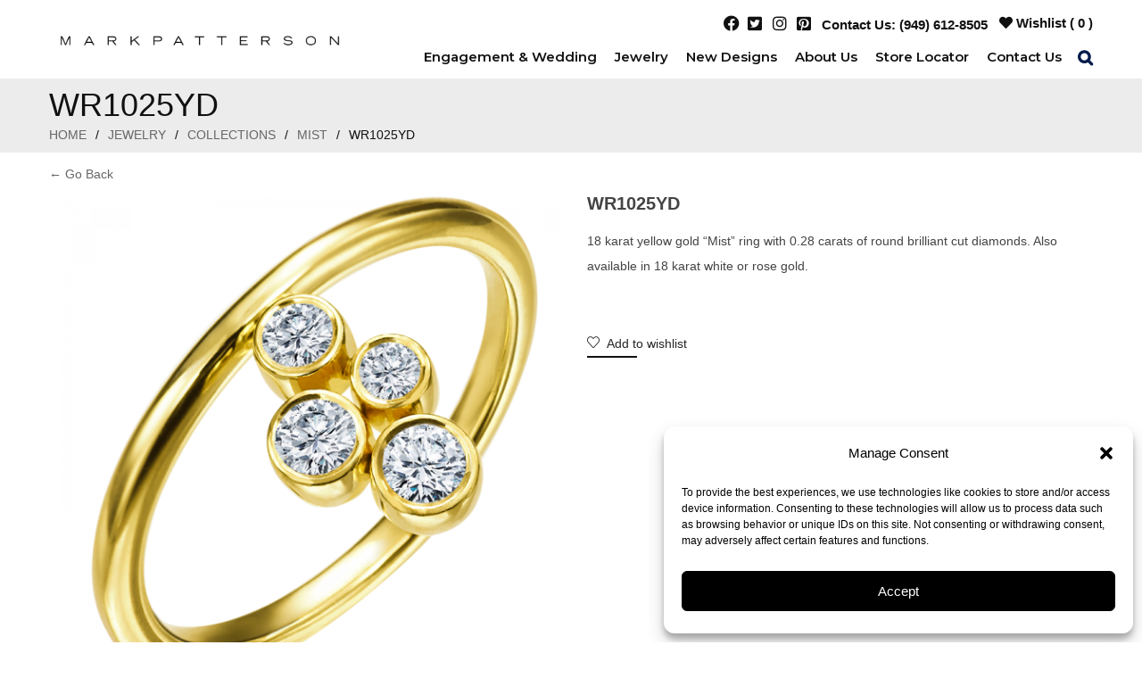

--- FILE ---
content_type: text/html; charset=UTF-8
request_url: https://www.markpatterson.com/product/wr1025yd/
body_size: 62515
content:
<!DOCTYPE html>
<html dir="ltr" lang="en-US" prefix="og: https://ogp.me/ns#" class="no-js no-svg">
<head>
        <meta charset="UTF-8">
    <meta name="viewport" content="width=device-width, initial-scale=1">
    <link rel="profile" href="http://gmpg.org/xfn/11">
   

    <link rel="icon" href="https://www.markpatterson.com/wp-content/uploads/2022/03/cropped-m-1-32x32.png" sizes="32x32" />
<link rel="icon" href="https://www.markpatterson.com/wp-content/uploads/2022/03/cropped-m-1-192x192.png" sizes="192x192" />
<link rel="apple-touch-icon" href="https://www.markpatterson.com/wp-content/uploads/2022/03/cropped-m-1-180x180.png" />
<meta name="msapplication-TileImage" content="https://www.markpatterson.com/wp-content/uploads/2022/03/cropped-m-1-270x270.png" />
				<script>document.documentElement.className = document.documentElement.className + ' yes-js js_active js'</script>
			
		<!-- All in One SEO 4.9.2 - aioseo.com -->
	<meta name="description" content="18 karat yellow gold “Mist” ring with 0.28 carats of round brilliant cut diamonds. Also available in 18 karat white or rose gold." />
	<meta name="robots" content="max-image-preview:large" />
	<link rel="canonical" href="https://www.markpatterson.com/product/wr1025yd/" />
	<meta name="generator" content="All in One SEO (AIOSEO) 4.9.2" />
		<meta property="og:locale" content="en_US" />
		<meta property="og:site_name" content="Mark Patterson Engagement Rings -" />
		<meta property="og:type" content="article" />
		<meta property="og:title" content="WR1025YD - Mark Patterson Engagement Rings" />
		<meta property="og:description" content="18 karat yellow gold “Mist” ring with 0.28 carats of round brilliant cut diamonds. Also available in 18 karat white or rose gold." />
		<meta property="og:url" content="https://www.markpatterson.com/product/wr1025yd/" />
		<meta property="article:published_time" content="2022-03-17T14:54:41+00:00" />
		<meta property="article:modified_time" content="2022-05-11T17:57:14+00:00" />
		<meta name="twitter:card" content="summary_large_image" />
		<meta name="twitter:title" content="WR1025YD - Mark Patterson Engagement Rings" />
		<meta name="twitter:description" content="18 karat yellow gold “Mist” ring with 0.28 carats of round brilliant cut diamonds. Also available in 18 karat white or rose gold." />
		<script type="application/ld+json" class="aioseo-schema">
			{"@context":"https:\/\/schema.org","@graph":[{"@type":"BreadcrumbList","@id":"https:\/\/www.markpatterson.com\/product\/wr1025yd\/#breadcrumblist","itemListElement":[{"@type":"ListItem","@id":"https:\/\/www.markpatterson.com#listItem","position":1,"name":"Home","item":"https:\/\/www.markpatterson.com","nextItem":{"@type":"ListItem","@id":"https:\/\/www.markpatterson.com\/shop\/#listItem","name":"Shop"}},{"@type":"ListItem","@id":"https:\/\/www.markpatterson.com\/shop\/#listItem","position":2,"name":"Shop","item":"https:\/\/www.markpatterson.com\/shop\/","nextItem":{"@type":"ListItem","@id":"https:\/\/www.markpatterson.com\/product-category\/jewelry\/#listItem","name":"Jewelry"},"previousItem":{"@type":"ListItem","@id":"https:\/\/www.markpatterson.com#listItem","name":"Home"}},{"@type":"ListItem","@id":"https:\/\/www.markpatterson.com\/product-category\/jewelry\/#listItem","position":3,"name":"Jewelry","item":"https:\/\/www.markpatterson.com\/product-category\/jewelry\/","nextItem":{"@type":"ListItem","@id":"https:\/\/www.markpatterson.com\/product-category\/jewelry\/collections\/#listItem","name":"Collections"},"previousItem":{"@type":"ListItem","@id":"https:\/\/www.markpatterson.com\/shop\/#listItem","name":"Shop"}},{"@type":"ListItem","@id":"https:\/\/www.markpatterson.com\/product-category\/jewelry\/collections\/#listItem","position":4,"name":"Collections","item":"https:\/\/www.markpatterson.com\/product-category\/jewelry\/collections\/","nextItem":{"@type":"ListItem","@id":"https:\/\/www.markpatterson.com\/product-category\/jewelry\/collections\/mist\/#listItem","name":"Mist"},"previousItem":{"@type":"ListItem","@id":"https:\/\/www.markpatterson.com\/product-category\/jewelry\/#listItem","name":"Jewelry"}},{"@type":"ListItem","@id":"https:\/\/www.markpatterson.com\/product-category\/jewelry\/collections\/mist\/#listItem","position":5,"name":"Mist","item":"https:\/\/www.markpatterson.com\/product-category\/jewelry\/collections\/mist\/","nextItem":{"@type":"ListItem","@id":"https:\/\/www.markpatterson.com\/product\/wr1025yd\/#listItem","name":"WR1025YD"},"previousItem":{"@type":"ListItem","@id":"https:\/\/www.markpatterson.com\/product-category\/jewelry\/collections\/#listItem","name":"Collections"}},{"@type":"ListItem","@id":"https:\/\/www.markpatterson.com\/product\/wr1025yd\/#listItem","position":6,"name":"WR1025YD","previousItem":{"@type":"ListItem","@id":"https:\/\/www.markpatterson.com\/product-category\/jewelry\/collections\/mist\/#listItem","name":"Mist"}}]},{"@type":"ItemPage","@id":"https:\/\/www.markpatterson.com\/product\/wr1025yd\/#itempage","url":"https:\/\/www.markpatterson.com\/product\/wr1025yd\/","name":"WR1025YD - Mark Patterson Engagement Rings","description":"18 karat yellow gold \u201cMist\u201d ring with 0.28 carats of round brilliant cut diamonds. Also available in 18 karat white or rose gold.","inLanguage":"en-US","isPartOf":{"@id":"https:\/\/www.markpatterson.com\/#website"},"breadcrumb":{"@id":"https:\/\/www.markpatterson.com\/product\/wr1025yd\/#breadcrumblist"},"image":{"@type":"ImageObject","url":"https:\/\/www.markpatterson.com\/wp-content\/uploads\/2022\/03\/R1025YD.png","@id":"https:\/\/www.markpatterson.com\/product\/wr1025yd\/#mainImage","width":800,"height":800},"primaryImageOfPage":{"@id":"https:\/\/www.markpatterson.com\/product\/wr1025yd\/#mainImage"},"datePublished":"2022-03-17T14:54:41+00:00","dateModified":"2022-05-11T17:57:14+00:00"},{"@type":"Organization","@id":"https:\/\/www.markpatterson.com\/#organization","name":"Mark Patterson Engagement Rings","url":"https:\/\/www.markpatterson.com\/"},{"@type":"WebSite","@id":"https:\/\/www.markpatterson.com\/#website","url":"https:\/\/www.markpatterson.com\/","name":"Mark Patterson Engagement Rings","inLanguage":"en-US","publisher":{"@id":"https:\/\/www.markpatterson.com\/#organization"}}]}
		</script>
		<!-- All in One SEO -->

    <!-- Global site tag (gtag.js) - Google Analytics -->
<script async src="https://www.googletagmanager.com/gtag/js?id=UA-21838502-1"></script>
<script>
 window.dataLayer = window.dataLayer || [];
 function gtag(){dataLayer.push(arguments);}
 gtag('js', new Date());
 gtag('config', 'UA-21838502-1');
</script>

    
	<!-- This site is optimized with the Yoast SEO plugin v26.6 - https://yoast.com/wordpress/plugins/seo/ -->
	<title>WR1025YD - Mark Patterson Engagement Rings</title>
	<link rel="canonical" href="https://www.markpatterson.com/product/wr1025yd/" />
	<meta property="og:locale" content="en_US" />
	<meta property="og:type" content="article" />
	<meta property="og:title" content="WR1025YD - Mark Patterson Engagement Rings" />
	<meta property="og:description" content="18 karat yellow gold “Mist” ring with 0.28 carats of round brilliant cut diamonds. Also available in 18 karat white or rose gold." />
	<meta property="og:url" content="https://www.markpatterson.com/product/wr1025yd/" />
	<meta property="og:site_name" content="Mark Patterson Engagement Rings" />
	<meta property="article:modified_time" content="2022-05-11T17:57:14+00:00" />
	<meta property="og:image" content="https://www.markpatterson.com/wp-content/uploads/2022/03/R1025YD.png" />
	<meta property="og:image:width" content="800" />
	<meta property="og:image:height" content="800" />
	<meta property="og:image:type" content="image/png" />
	<meta name="twitter:card" content="summary_large_image" />
	<script type="application/ld+json" class="yoast-schema-graph">{"@context":"https://schema.org","@graph":[{"@type":"WebPage","@id":"https://www.markpatterson.com/product/wr1025yd/","url":"https://www.markpatterson.com/product/wr1025yd/","name":"WR1025YD - Mark Patterson Engagement Rings","isPartOf":{"@id":"https://www.markpatterson.com/#website"},"primaryImageOfPage":{"@id":"https://www.markpatterson.com/product/wr1025yd/#primaryimage"},"image":{"@id":"https://www.markpatterson.com/product/wr1025yd/#primaryimage"},"thumbnailUrl":"https://www.markpatterson.com/wp-content/uploads/2022/03/R1025YD.png","datePublished":"2022-03-17T14:54:41+00:00","dateModified":"2022-05-11T17:57:14+00:00","breadcrumb":{"@id":"https://www.markpatterson.com/product/wr1025yd/#breadcrumb"},"inLanguage":"en-US","potentialAction":[{"@type":"ReadAction","target":["https://www.markpatterson.com/product/wr1025yd/"]}]},{"@type":"ImageObject","inLanguage":"en-US","@id":"https://www.markpatterson.com/product/wr1025yd/#primaryimage","url":"https://www.markpatterson.com/wp-content/uploads/2022/03/R1025YD.png","contentUrl":"https://www.markpatterson.com/wp-content/uploads/2022/03/R1025YD.png","width":800,"height":800},{"@type":"BreadcrumbList","@id":"https://www.markpatterson.com/product/wr1025yd/#breadcrumb","itemListElement":[{"@type":"ListItem","position":1,"name":"Home","item":"https://www.markpatterson.com/"},{"@type":"ListItem","position":2,"name":"Shop","item":"https://www.markpatterson.com/shop/"},{"@type":"ListItem","position":3,"name":"WR1025YD"}]},{"@type":"WebSite","@id":"https://www.markpatterson.com/#website","url":"https://www.markpatterson.com/","name":"Mark Patterson Engagement Rings","description":"","potentialAction":[{"@type":"SearchAction","target":{"@type":"EntryPoint","urlTemplate":"https://www.markpatterson.com/?s={search_term_string}"},"query-input":{"@type":"PropertyValueSpecification","valueRequired":true,"valueName":"search_term_string"}}],"inLanguage":"en-US"}]}</script>
	<!-- / Yoast SEO plugin. -->


<link rel='dns-prefetch' href='//www.googletagmanager.com' />
<link rel='dns-prefetch' href='//fonts.googleapis.com' />
<link href='https://fonts.gstatic.com' crossorigin rel='preconnect' />
<link rel="alternate" type="application/rss+xml" title="Mark Patterson Engagement Rings &raquo; Feed" href="https://www.markpatterson.com/feed/" />
<link rel="alternate" type="application/rss+xml" title="Mark Patterson Engagement Rings &raquo; Comments Feed" href="https://www.markpatterson.com/comments/feed/" />
<link rel="alternate" title="oEmbed (JSON)" type="application/json+oembed" href="https://www.markpatterson.com/wp-json/oembed/1.0/embed?url=https%3A%2F%2Fwww.markpatterson.com%2Fproduct%2Fwr1025yd%2F" />
<link rel="alternate" title="oEmbed (XML)" type="text/xml+oembed" href="https://www.markpatterson.com/wp-json/oembed/1.0/embed?url=https%3A%2F%2Fwww.markpatterson.com%2Fproduct%2Fwr1025yd%2F&#038;format=xml" />
<style id='wp-img-auto-sizes-contain-inline-css' type='text/css'>
img:is([sizes=auto i],[sizes^="auto," i]){contain-intrinsic-size:3000px 1500px}
/*# sourceURL=wp-img-auto-sizes-contain-inline-css */
</style>
<link rel='stylesheet' id='sbi_styles-css' href='https://www.markpatterson.com/wp-content/plugins/instagram-feed/css/sbi-styles.min.css' type='text/css' media='all' />
<style id='wp-emoji-styles-inline-css' type='text/css'>

	img.wp-smiley, img.emoji {
		display: inline !important;
		border: none !important;
		box-shadow: none !important;
		height: 1em !important;
		width: 1em !important;
		margin: 0 0.07em !important;
		vertical-align: -0.1em !important;
		background: none !important;
		padding: 0 !important;
	}
/*# sourceURL=wp-emoji-styles-inline-css */
</style>
<link rel='stylesheet' id='wp-block-library-css' href='https://www.markpatterson.com/wp-includes/css/dist/block-library/style.min.css' type='text/css' media='all' />
<style id='wp-block-library-theme-inline-css' type='text/css'>
.wp-block-audio :where(figcaption){color:#555;font-size:13px;text-align:center}.is-dark-theme .wp-block-audio :where(figcaption){color:#ffffffa6}.wp-block-audio{margin:0 0 1em}.wp-block-code{border:1px solid #ccc;border-radius:4px;font-family:Menlo,Consolas,monaco,monospace;padding:.8em 1em}.wp-block-embed :where(figcaption){color:#555;font-size:13px;text-align:center}.is-dark-theme .wp-block-embed :where(figcaption){color:#ffffffa6}.wp-block-embed{margin:0 0 1em}.blocks-gallery-caption{color:#555;font-size:13px;text-align:center}.is-dark-theme .blocks-gallery-caption{color:#ffffffa6}:root :where(.wp-block-image figcaption){color:#555;font-size:13px;text-align:center}.is-dark-theme :root :where(.wp-block-image figcaption){color:#ffffffa6}.wp-block-image{margin:0 0 1em}.wp-block-pullquote{border-bottom:4px solid;border-top:4px solid;color:currentColor;margin-bottom:1.75em}.wp-block-pullquote :where(cite),.wp-block-pullquote :where(footer),.wp-block-pullquote__citation{color:currentColor;font-size:.8125em;font-style:normal;text-transform:uppercase}.wp-block-quote{border-left:.25em solid;margin:0 0 1.75em;padding-left:1em}.wp-block-quote cite,.wp-block-quote footer{color:currentColor;font-size:.8125em;font-style:normal;position:relative}.wp-block-quote:where(.has-text-align-right){border-left:none;border-right:.25em solid;padding-left:0;padding-right:1em}.wp-block-quote:where(.has-text-align-center){border:none;padding-left:0}.wp-block-quote.is-large,.wp-block-quote.is-style-large,.wp-block-quote:where(.is-style-plain){border:none}.wp-block-search .wp-block-search__label{font-weight:700}.wp-block-search__button{border:1px solid #ccc;padding:.375em .625em}:where(.wp-block-group.has-background){padding:1.25em 2.375em}.wp-block-separator.has-css-opacity{opacity:.4}.wp-block-separator{border:none;border-bottom:2px solid;margin-left:auto;margin-right:auto}.wp-block-separator.has-alpha-channel-opacity{opacity:1}.wp-block-separator:not(.is-style-wide):not(.is-style-dots){width:100px}.wp-block-separator.has-background:not(.is-style-dots){border-bottom:none;height:1px}.wp-block-separator.has-background:not(.is-style-wide):not(.is-style-dots){height:2px}.wp-block-table{margin:0 0 1em}.wp-block-table td,.wp-block-table th{word-break:normal}.wp-block-table :where(figcaption){color:#555;font-size:13px;text-align:center}.is-dark-theme .wp-block-table :where(figcaption){color:#ffffffa6}.wp-block-video :where(figcaption){color:#555;font-size:13px;text-align:center}.is-dark-theme .wp-block-video :where(figcaption){color:#ffffffa6}.wp-block-video{margin:0 0 1em}:root :where(.wp-block-template-part.has-background){margin-bottom:0;margin-top:0;padding:1.25em 2.375em}
/*# sourceURL=/wp-includes/css/dist/block-library/theme.min.css */
</style>
<style id='classic-theme-styles-inline-css' type='text/css'>
/*! This file is auto-generated */
.wp-block-button__link{color:#fff;background-color:#32373c;border-radius:9999px;box-shadow:none;text-decoration:none;padding:calc(.667em + 2px) calc(1.333em + 2px);font-size:1.125em}.wp-block-file__button{background:#32373c;color:#fff;text-decoration:none}
/*# sourceURL=/wp-includes/css/classic-themes.min.css */
</style>
<link rel='stylesheet' id='aioseo/css/src/vue/standalone/blocks/table-of-contents/global.scss-css' href='https://www.markpatterson.com/wp-content/plugins/all-in-one-seo-pack/dist/Lite/assets/css/table-of-contents/global.e90f6d47.css' type='text/css' media='all' />
<link rel='stylesheet' id='ion.range-slider-css' href='https://www.markpatterson.com/wp-content/plugins/yith-woocommerce-ajax-product-filter-premium/assets/css/ion.range-slider.css' type='text/css' media='all' />
<link rel='stylesheet' id='yith-wcan-shortcodes-css' href='https://www.markpatterson.com/wp-content/plugins/yith-woocommerce-ajax-product-filter-premium/assets/css/shortcodes.css' type='text/css' media='all' />
<style id='yith-wcan-shortcodes-inline-css' type='text/css'>
:root{
	--yith-wcan-filters_colors_titles: #434343;
	--yith-wcan-filters_colors_background: #FFFFFF;
	--yith-wcan-filters_colors_accent: #A7144C;
	--yith-wcan-filters_colors_accent_r: 167;
	--yith-wcan-filters_colors_accent_g: 20;
	--yith-wcan-filters_colors_accent_b: 76;
	--yith-wcan-color_swatches_border_radius: 100%;
	--yith-wcan-color_swatches_size: 30px;
	--yith-wcan-labels_style_background: #FFFFFF;
	--yith-wcan-labels_style_background_hover: #A7144C;
	--yith-wcan-labels_style_background_active: #A7144C;
	--yith-wcan-labels_style_text: #434343;
	--yith-wcan-labels_style_text_hover: #FFFFFF;
	--yith-wcan-labels_style_text_active: #FFFFFF;
	--yith-wcan-anchors_style_text: #434343;
	--yith-wcan-anchors_style_text_hover: #A7144C;
	--yith-wcan-anchors_style_text_active: #A7144C;
}
/*# sourceURL=yith-wcan-shortcodes-inline-css */
</style>
<link rel='stylesheet' id='jquery-selectBox-css' href='https://www.markpatterson.com/wp-content/plugins/yith-woocommerce-wishlist/assets/css/jquery.selectBox.css' type='text/css' media='all' />
<link rel='stylesheet' id='woocommerce_prettyPhoto_css-css' href='//www.markpatterson.com/wp-content/plugins/woocommerce/assets/css/prettyPhoto.css' type='text/css' media='all' />
<link rel='stylesheet' id='yith-wcwl-main-css' href='https://www.markpatterson.com/wp-content/plugins/yith-woocommerce-wishlist/assets/css/style.css' type='text/css' media='all' />
<style id='yith-wcwl-main-inline-css' type='text/css'>
 :root { --rounded-corners-radius: 16px; --color-add-to-cart-background: #333333; --color-add-to-cart-text: #FFFFFF; --color-add-to-cart-border: #333333; --color-add-to-cart-background-hover: #4F4F4F; --color-add-to-cart-text-hover: #FFFFFF; --color-add-to-cart-border-hover: #4F4F4F; --add-to-cart-rounded-corners-radius: 16px; --color-button-style-1-background: #333333; --color-button-style-1-text: #FFFFFF; --color-button-style-1-border: #333333; --color-button-style-1-background-hover: #4F4F4F; --color-button-style-1-text-hover: #FFFFFF; --color-button-style-1-border-hover: #4F4F4F; --color-button-style-2-background: #333333; --color-button-style-2-text: #FFFFFF; --color-button-style-2-border: #333333; --color-button-style-2-background-hover: #4F4F4F; --color-button-style-2-text-hover: #FFFFFF; --color-button-style-2-border-hover: #4F4F4F; --color-wishlist-table-background: #FFFFFF; --color-wishlist-table-text: #6d6c6c; --color-wishlist-table-border: #FFFFFF; --color-headers-background: #F4F4F4; --color-share-button-color: #FFFFFF; --color-share-button-color-hover: #FFFFFF; --color-fb-button-background: #39599E; --color-fb-button-background-hover: #595A5A; --color-tw-button-background: #45AFE2; --color-tw-button-background-hover: #595A5A; --color-pr-button-background: #AB2E31; --color-pr-button-background-hover: #595A5A; --color-em-button-background: #FBB102; --color-em-button-background-hover: #595A5A; --color-wa-button-background: #00A901; --color-wa-button-background-hover: #595A5A; --feedback-duration: 3s } 
 :root { --rounded-corners-radius: 16px; --color-add-to-cart-background: #333333; --color-add-to-cart-text: #FFFFFF; --color-add-to-cart-border: #333333; --color-add-to-cart-background-hover: #4F4F4F; --color-add-to-cart-text-hover: #FFFFFF; --color-add-to-cart-border-hover: #4F4F4F; --add-to-cart-rounded-corners-radius: 16px; --color-button-style-1-background: #333333; --color-button-style-1-text: #FFFFFF; --color-button-style-1-border: #333333; --color-button-style-1-background-hover: #4F4F4F; --color-button-style-1-text-hover: #FFFFFF; --color-button-style-1-border-hover: #4F4F4F; --color-button-style-2-background: #333333; --color-button-style-2-text: #FFFFFF; --color-button-style-2-border: #333333; --color-button-style-2-background-hover: #4F4F4F; --color-button-style-2-text-hover: #FFFFFF; --color-button-style-2-border-hover: #4F4F4F; --color-wishlist-table-background: #FFFFFF; --color-wishlist-table-text: #6d6c6c; --color-wishlist-table-border: #FFFFFF; --color-headers-background: #F4F4F4; --color-share-button-color: #FFFFFF; --color-share-button-color-hover: #FFFFFF; --color-fb-button-background: #39599E; --color-fb-button-background-hover: #595A5A; --color-tw-button-background: #45AFE2; --color-tw-button-background-hover: #595A5A; --color-pr-button-background: #AB2E31; --color-pr-button-background-hover: #595A5A; --color-em-button-background: #FBB102; --color-em-button-background-hover: #595A5A; --color-wa-button-background: #00A901; --color-wa-button-background-hover: #595A5A; --feedback-duration: 3s } 
/*# sourceURL=yith-wcwl-main-inline-css */
</style>
<style id='global-styles-inline-css' type='text/css'>
:root{--wp--preset--aspect-ratio--square: 1;--wp--preset--aspect-ratio--4-3: 4/3;--wp--preset--aspect-ratio--3-4: 3/4;--wp--preset--aspect-ratio--3-2: 3/2;--wp--preset--aspect-ratio--2-3: 2/3;--wp--preset--aspect-ratio--16-9: 16/9;--wp--preset--aspect-ratio--9-16: 9/16;--wp--preset--color--black: #000000;--wp--preset--color--cyan-bluish-gray: #abb8c3;--wp--preset--color--white: #ffffff;--wp--preset--color--pale-pink: #f78da7;--wp--preset--color--vivid-red: #cf2e2e;--wp--preset--color--luminous-vivid-orange: #ff6900;--wp--preset--color--luminous-vivid-amber: #fcb900;--wp--preset--color--light-green-cyan: #7bdcb5;--wp--preset--color--vivid-green-cyan: #00d084;--wp--preset--color--pale-cyan-blue: #8ed1fc;--wp--preset--color--vivid-cyan-blue: #0693e3;--wp--preset--color--vivid-purple: #9b51e0;--wp--preset--color--strong-magenta: #a156b4;--wp--preset--color--light-grayish-magenta: #d0a5db;--wp--preset--color--very-light-gray: #eee;--wp--preset--color--very-dark-gray: #444;--wp--preset--gradient--vivid-cyan-blue-to-vivid-purple: linear-gradient(135deg,rgb(6,147,227) 0%,rgb(155,81,224) 100%);--wp--preset--gradient--light-green-cyan-to-vivid-green-cyan: linear-gradient(135deg,rgb(122,220,180) 0%,rgb(0,208,130) 100%);--wp--preset--gradient--luminous-vivid-amber-to-luminous-vivid-orange: linear-gradient(135deg,rgb(252,185,0) 0%,rgb(255,105,0) 100%);--wp--preset--gradient--luminous-vivid-orange-to-vivid-red: linear-gradient(135deg,rgb(255,105,0) 0%,rgb(207,46,46) 100%);--wp--preset--gradient--very-light-gray-to-cyan-bluish-gray: linear-gradient(135deg,rgb(238,238,238) 0%,rgb(169,184,195) 100%);--wp--preset--gradient--cool-to-warm-spectrum: linear-gradient(135deg,rgb(74,234,220) 0%,rgb(151,120,209) 20%,rgb(207,42,186) 40%,rgb(238,44,130) 60%,rgb(251,105,98) 80%,rgb(254,248,76) 100%);--wp--preset--gradient--blush-light-purple: linear-gradient(135deg,rgb(255,206,236) 0%,rgb(152,150,240) 100%);--wp--preset--gradient--blush-bordeaux: linear-gradient(135deg,rgb(254,205,165) 0%,rgb(254,45,45) 50%,rgb(107,0,62) 100%);--wp--preset--gradient--luminous-dusk: linear-gradient(135deg,rgb(255,203,112) 0%,rgb(199,81,192) 50%,rgb(65,88,208) 100%);--wp--preset--gradient--pale-ocean: linear-gradient(135deg,rgb(255,245,203) 0%,rgb(182,227,212) 50%,rgb(51,167,181) 100%);--wp--preset--gradient--electric-grass: linear-gradient(135deg,rgb(202,248,128) 0%,rgb(113,206,126) 100%);--wp--preset--gradient--midnight: linear-gradient(135deg,rgb(2,3,129) 0%,rgb(40,116,252) 100%);--wp--preset--font-size--small: 12px;--wp--preset--font-size--medium: 20px;--wp--preset--font-size--large: 36px;--wp--preset--font-size--x-large: 42px;--wp--preset--font-size--normal: 14px;--wp--preset--font-size--huge: 48px;--wp--preset--spacing--20: 0.44rem;--wp--preset--spacing--30: 0.67rem;--wp--preset--spacing--40: 1rem;--wp--preset--spacing--50: 1.5rem;--wp--preset--spacing--60: 2.25rem;--wp--preset--spacing--70: 3.38rem;--wp--preset--spacing--80: 5.06rem;--wp--preset--shadow--natural: 6px 6px 9px rgba(0, 0, 0, 0.2);--wp--preset--shadow--deep: 12px 12px 50px rgba(0, 0, 0, 0.4);--wp--preset--shadow--sharp: 6px 6px 0px rgba(0, 0, 0, 0.2);--wp--preset--shadow--outlined: 6px 6px 0px -3px rgb(255, 255, 255), 6px 6px rgb(0, 0, 0);--wp--preset--shadow--crisp: 6px 6px 0px rgb(0, 0, 0);}:where(.is-layout-flex){gap: 0.5em;}:where(.is-layout-grid){gap: 0.5em;}body .is-layout-flex{display: flex;}.is-layout-flex{flex-wrap: wrap;align-items: center;}.is-layout-flex > :is(*, div){margin: 0;}body .is-layout-grid{display: grid;}.is-layout-grid > :is(*, div){margin: 0;}:where(.wp-block-columns.is-layout-flex){gap: 2em;}:where(.wp-block-columns.is-layout-grid){gap: 2em;}:where(.wp-block-post-template.is-layout-flex){gap: 1.25em;}:where(.wp-block-post-template.is-layout-grid){gap: 1.25em;}.has-black-color{color: var(--wp--preset--color--black) !important;}.has-cyan-bluish-gray-color{color: var(--wp--preset--color--cyan-bluish-gray) !important;}.has-white-color{color: var(--wp--preset--color--white) !important;}.has-pale-pink-color{color: var(--wp--preset--color--pale-pink) !important;}.has-vivid-red-color{color: var(--wp--preset--color--vivid-red) !important;}.has-luminous-vivid-orange-color{color: var(--wp--preset--color--luminous-vivid-orange) !important;}.has-luminous-vivid-amber-color{color: var(--wp--preset--color--luminous-vivid-amber) !important;}.has-light-green-cyan-color{color: var(--wp--preset--color--light-green-cyan) !important;}.has-vivid-green-cyan-color{color: var(--wp--preset--color--vivid-green-cyan) !important;}.has-pale-cyan-blue-color{color: var(--wp--preset--color--pale-cyan-blue) !important;}.has-vivid-cyan-blue-color{color: var(--wp--preset--color--vivid-cyan-blue) !important;}.has-vivid-purple-color{color: var(--wp--preset--color--vivid-purple) !important;}.has-black-background-color{background-color: var(--wp--preset--color--black) !important;}.has-cyan-bluish-gray-background-color{background-color: var(--wp--preset--color--cyan-bluish-gray) !important;}.has-white-background-color{background-color: var(--wp--preset--color--white) !important;}.has-pale-pink-background-color{background-color: var(--wp--preset--color--pale-pink) !important;}.has-vivid-red-background-color{background-color: var(--wp--preset--color--vivid-red) !important;}.has-luminous-vivid-orange-background-color{background-color: var(--wp--preset--color--luminous-vivid-orange) !important;}.has-luminous-vivid-amber-background-color{background-color: var(--wp--preset--color--luminous-vivid-amber) !important;}.has-light-green-cyan-background-color{background-color: var(--wp--preset--color--light-green-cyan) !important;}.has-vivid-green-cyan-background-color{background-color: var(--wp--preset--color--vivid-green-cyan) !important;}.has-pale-cyan-blue-background-color{background-color: var(--wp--preset--color--pale-cyan-blue) !important;}.has-vivid-cyan-blue-background-color{background-color: var(--wp--preset--color--vivid-cyan-blue) !important;}.has-vivid-purple-background-color{background-color: var(--wp--preset--color--vivid-purple) !important;}.has-black-border-color{border-color: var(--wp--preset--color--black) !important;}.has-cyan-bluish-gray-border-color{border-color: var(--wp--preset--color--cyan-bluish-gray) !important;}.has-white-border-color{border-color: var(--wp--preset--color--white) !important;}.has-pale-pink-border-color{border-color: var(--wp--preset--color--pale-pink) !important;}.has-vivid-red-border-color{border-color: var(--wp--preset--color--vivid-red) !important;}.has-luminous-vivid-orange-border-color{border-color: var(--wp--preset--color--luminous-vivid-orange) !important;}.has-luminous-vivid-amber-border-color{border-color: var(--wp--preset--color--luminous-vivid-amber) !important;}.has-light-green-cyan-border-color{border-color: var(--wp--preset--color--light-green-cyan) !important;}.has-vivid-green-cyan-border-color{border-color: var(--wp--preset--color--vivid-green-cyan) !important;}.has-pale-cyan-blue-border-color{border-color: var(--wp--preset--color--pale-cyan-blue) !important;}.has-vivid-cyan-blue-border-color{border-color: var(--wp--preset--color--vivid-cyan-blue) !important;}.has-vivid-purple-border-color{border-color: var(--wp--preset--color--vivid-purple) !important;}.has-vivid-cyan-blue-to-vivid-purple-gradient-background{background: var(--wp--preset--gradient--vivid-cyan-blue-to-vivid-purple) !important;}.has-light-green-cyan-to-vivid-green-cyan-gradient-background{background: var(--wp--preset--gradient--light-green-cyan-to-vivid-green-cyan) !important;}.has-luminous-vivid-amber-to-luminous-vivid-orange-gradient-background{background: var(--wp--preset--gradient--luminous-vivid-amber-to-luminous-vivid-orange) !important;}.has-luminous-vivid-orange-to-vivid-red-gradient-background{background: var(--wp--preset--gradient--luminous-vivid-orange-to-vivid-red) !important;}.has-very-light-gray-to-cyan-bluish-gray-gradient-background{background: var(--wp--preset--gradient--very-light-gray-to-cyan-bluish-gray) !important;}.has-cool-to-warm-spectrum-gradient-background{background: var(--wp--preset--gradient--cool-to-warm-spectrum) !important;}.has-blush-light-purple-gradient-background{background: var(--wp--preset--gradient--blush-light-purple) !important;}.has-blush-bordeaux-gradient-background{background: var(--wp--preset--gradient--blush-bordeaux) !important;}.has-luminous-dusk-gradient-background{background: var(--wp--preset--gradient--luminous-dusk) !important;}.has-pale-ocean-gradient-background{background: var(--wp--preset--gradient--pale-ocean) !important;}.has-electric-grass-gradient-background{background: var(--wp--preset--gradient--electric-grass) !important;}.has-midnight-gradient-background{background: var(--wp--preset--gradient--midnight) !important;}.has-small-font-size{font-size: var(--wp--preset--font-size--small) !important;}.has-medium-font-size{font-size: var(--wp--preset--font-size--medium) !important;}.has-large-font-size{font-size: var(--wp--preset--font-size--large) !important;}.has-x-large-font-size{font-size: var(--wp--preset--font-size--x-large) !important;}
:where(.wp-block-post-template.is-layout-flex){gap: 1.25em;}:where(.wp-block-post-template.is-layout-grid){gap: 1.25em;}
:where(.wp-block-term-template.is-layout-flex){gap: 1.25em;}:where(.wp-block-term-template.is-layout-grid){gap: 1.25em;}
:where(.wp-block-columns.is-layout-flex){gap: 2em;}:where(.wp-block-columns.is-layout-grid){gap: 2em;}
:root :where(.wp-block-pullquote){font-size: 1.5em;line-height: 1.6;}
/*# sourceURL=global-styles-inline-css */
</style>
<link rel='stylesheet' id='contact-form-7-css' href='https://www.markpatterson.com/wp-content/plugins/contact-form-7/includes/css/styles.css' type='text/css' media='all' />
<link rel='stylesheet' id='ftc-element-css' href='https://www.markpatterson.com/wp-content/plugins/themeftc-for-elementor/assets/css/default.css' type='text/css' media='all' />
<link rel='stylesheet' id='ftc-element-default-css' href='https://www.markpatterson.com/wp-content/plugins/themeftc-for-elementor/assets/css/style_default.css' type='text/css' media='all' />
<link rel='stylesheet' id='ftc-element-jewelry-css' href='https://www.markpatterson.com/wp-content/plugins/themeftc-for-elementor/assets/css/jewelry.css' type='text/css' media='all' />
<link rel='stylesheet' id='ftc-element-responsivejewelry-css' href='https://www.markpatterson.com/wp-content/plugins/themeftc-for-elementor/assets/css/responsive/responsive-jewelry.css' type='text/css' media='all' />
<link rel='stylesheet' id='photoswipe-css' href='https://www.markpatterson.com/wp-content/plugins/woocommerce/assets/css/photoswipe/photoswipe.min.css' type='text/css' media='all' />
<link rel='stylesheet' id='photoswipe-default-skin-css' href='https://www.markpatterson.com/wp-content/plugins/woocommerce/assets/css/photoswipe/default-skin/default-skin.min.css' type='text/css' media='all' />
<link rel='stylesheet' id='woocommerce-layout-css' href='https://www.markpatterson.com/wp-content/plugins/woocommerce/assets/css/woocommerce-layout.css' type='text/css' media='all' />
<link rel='stylesheet' id='woocommerce-smallscreen-css' href='https://www.markpatterson.com/wp-content/plugins/woocommerce/assets/css/woocommerce-smallscreen.css' type='text/css' media='only screen and (max-width: 768px)' />
<link rel='stylesheet' id='woocommerce-general-css' href='https://www.markpatterson.com/wp-content/plugins/woocommerce/assets/css/woocommerce.css' type='text/css' media='all' />
<style id='woocommerce-inline-inline-css' type='text/css'>
.woocommerce form .form-row .required { visibility: visible; }
/*# sourceURL=woocommerce-inline-inline-css */
</style>
<link rel='stylesheet' id='wpsl-styles-css' href='https://www.markpatterson.com/wp-content/plugins/wp-store-locator/css/styles.min.css' type='text/css' media='all' />
<link rel='stylesheet' id='wt-woocommerce-related-products-css' href='https://www.markpatterson.com/wp-content/plugins/wt-woocommerce-related-products/public/css/custom-related-products-public.css' type='text/css' media='all' />
<link rel='stylesheet' id='cmplz-general-css' href='https://www.markpatterson.com/wp-content/plugins/complianz-gdpr/assets/css/cookieblocker.min.css' type='text/css' media='all' />
<link rel='stylesheet' id='jquery-fixedheadertable-style-css' href='https://www.markpatterson.com/wp-content/plugins/yith-woocommerce-compare/assets/css/jquery.dataTables.css' type='text/css' media='all' />
<link rel='stylesheet' id='yith_woocompare_page-css' href='https://www.markpatterson.com/wp-content/plugins/yith-woocommerce-compare/assets/css/compare.css' type='text/css' media='all' />
<link rel='stylesheet' id='yith-woocompare-widget-css' href='https://www.markpatterson.com/wp-content/plugins/yith-woocommerce-compare/assets/css/widget.css' type='text/css' media='all' />
<link rel='stylesheet' id='ftc_instagram_new-widget-styles-css' href='https://www.markpatterson.com/wp-content/plugins/ftc-instagram-feed/css/widget.css' type='text/css' media='all' />
<link rel='stylesheet' id='mm_icomoon-css' href='https://www.markpatterson.com/wp-content/plugins/mega_main_menu/framework/src/css/icomoon.css' type='text/css' media='all' />
<link rel='stylesheet' id='mmm_mega_main_menu-css' href='https://www.markpatterson.com/wp-content/plugins/mega_main_menu/src/css/cache.skin.css' type='text/css' media='all' />
<link rel='stylesheet' id='rtwpvs-css' href='https://www.markpatterson.com/wp-content/plugins/woo-product-variation-swatches/assets/css/rtwpvs.min.css' type='text/css' media='all' />
<style id='rtwpvs-inline-css' type='text/css'>
        
            .rtwpvs-term:not(.rtwpvs-radio-term) {
                width: 30px;
                height: 30px;
            }

            .rtwpvs-squared .rtwpvs-button-term {
                min-width: 30px;
            }

            .rtwpvs-button-term span {
                font-size: 16px;
            }

            
            
                        .rtwpvs.rtwpvs-attribute-behavior-blur .rtwpvs-term:not(.rtwpvs-radio-term).disabled::before,
            .rtwpvs.rtwpvs-attribute-behavior-blur .rtwpvs-term:not(.rtwpvs-radio-term).disabled::after,
            .rtwpvs.rtwpvs-attribute-behavior-blur .rtwpvs-term:not(.rtwpvs-radio-term).disabled:hover::before,
            .rtwpvs.rtwpvs-attribute-behavior-blur .rtwpvs-term:not(.rtwpvs-radio-term).disabled:hover::after {
                background: #ff0000 !important;
            }

                                    .rtwpvs.rtwpvs-attribute-behavior-blur .rtwpvs-term:not(.rtwpvs-radio-term).disabled img,
            .rtwpvs.rtwpvs-attribute-behavior-blur .rtwpvs-term:not(.rtwpvs-radio-term).disabled span,
            .rtwpvs.rtwpvs-attribute-behavior-blur .rtwpvs-term:not(.rtwpvs-radio-term).disabled:hover img,
            .rtwpvs.rtwpvs-attribute-behavior-blur .rtwpvs-term:not(.rtwpvs-radio-term).disabled:hover span {
                opacity: 0.3;
            }

                    
		
/*# sourceURL=rtwpvs-inline-css */
</style>
<link rel='stylesheet' id='rtwpvs-tooltip-css' href='https://www.markpatterson.com/wp-content/plugins/woo-product-variation-swatches/assets/css/rtwpvs-tooltip.min.css' type='text/css' media='all' />
<link rel='stylesheet' id='editor-styles-css' href='https://www.markpatterson.com/wp-content/themes/karo/assets/css/style-editor.css' type='text/css' media='all' />
<link rel='stylesheet' id='font-awesome-css' href='https://www.markpatterson.com/wp-content/themes/karo/assets/css/font-awesome.css' type='text/css' media='all' />
<link rel='stylesheet' id='simple-line-icons-css' href='https://www.markpatterson.com/wp-content/themes/karo/assets/css/simple-line-icons.css' type='text/css' media='all' />
<link rel='stylesheet' id='owl-carousel-css' href='https://www.markpatterson.com/wp-content/themes/karo/assets/css/owl.carousel.min.css' type='text/css' media='all' />
<link rel='stylesheet' id='chld_thm_cfg_parent-css' href='https://www.markpatterson.com/wp-content/themes/karo/style.css' type='text/css' media='all' />
<link rel='stylesheet' id='ftc-fonts-css' href='https://fonts.googleapis.com/css?family=Lato%3A300i%2C400%2C400i%2C700%7CMontserrat%3A400%2C500%2C600%2C700%2C900' type='text/css' media='all' />
<link rel='stylesheet' id='ftc-style-css' href='https://www.markpatterson.com/wp-content/themes/karo-child/style.css' type='text/css' media='all' />
<style id='ftc-style-inline-css' type='text/css'>
  

/*
1. FONT FAMILY
2. GENERAL COLORS
*/


/* ============= 1. FONT FAMILY ============== */

body{
line-height: 24px;
}

html,body,.widget-title.heading-title,
.widget-title.product_title,.newletter_sub_input .button.button-secondary,
.our-newletter .mc4wp-form-fields p,
.trending-product .wpb_wrapper h1,
#pp_full_res .pp_inline .price span.amount,
.woocommerce div.product .summary .amount,
.woocommerce div.product .summary h1.product_title.entry-title,
.ftc-feature .ftc_feature_content h3,
div.product div.summary form.cart .group_table td .quantity-title,
.single-post article .post-info .entry-title, 
.deal-today h2, 
.woocommerce div.product .product_title,

.section-welcome p,
.h7-freeship .ftc-feature .ftc_feature_content p,
.title-h7 p,
.woocommerce .product-version-2 .products .product .item-description .product-categories,
.woocommerce .featured-deals .product .item-description .product-categories,
.featured-deals .counter-wrapper > div .number-wrapper .number,
.ftc-sb-testimonial_v2 .testimonial-content .byline,
.ftc-sb-testimonial_v2 .testimonial-content .info,
.ftc-shortcode-v2 .post-img .date-time >div,
.ftc-shortcode-v2 .blogs article h3.product_title,
body .ftc-shortcode-v2 .blogs .entry-content p,
.ftc-shortcode-v2 .blogs .tab-blog,
.color-map .wpb_wrapper >p,
.footer-middle-v2 p,
.row-bottom-v2 .copy-com,
.header-layout5 .ftc-search-product .ftc-search,
.h8-banner p,
.h8-banner .ftc-sb-button a,
.jewe-title h2,
.tithome14,
.slideh13 .ring,
.mont,
.hotspot-content-title a,
.single-portfolio .info-content h2.entry-title,
.ftc-portfolio-wrapper .portfolio-inner .item .thumbnail .figcaption h3 a,
.single-portfolio .meta-content .portfolio-info p,
.dark_layout .blogs article h3.product_title a,
.pp_woocommerce div.product .product_title a,
.ftc-shortcode-v3 .entry-header,
.breadcrumb-v1,
.single-post .blogs article h3.product_title a,
.single-post article .blockquote-meta,
 h3.product_title,
.single-post #comments h2.comments-title,
.single-post #comments .total-comment .name,
.single-post blockquote .author,
.wpb-js-composer .vc_tta.vc_general.faq-02 .vc_tta-panel-heading span.vc_tta-title-text,
.faq-03row .wpcf7 input[type^="submit"],
.light-v1.ftc-countdown .counter-wrapper > div .number-wrapper .number,
.coming02 .mc4wp-form-fields input[type='submit'],
.light-v2.ftc-countdown .counter-wrapper > div .number-wrapper .number,
.widget-container.ftc-blogs-widget ul.post_list_widget li a.post-title,
div.berocket_single_filter_widget h3.widget-title, .breadcrumb-v3 .ftc-breadcrumb-title h1,
.tab-home21 h2, div.products-home21 .product .item-description .meta_info a,
.woocommerce .products-home21 .load-more-wrapper .button,
.feature-home21 .feature-content .ftc_feature_content p,
.text-p1_21 h3,  .text-p1_21 .ftc-sb-button a.ftc-button, .img-left-h21_3 .wpb_text_column,
.text-p3_21 .ftc-sb-button a.ftc-button, .insta-h21 h2.widgettitle, .footer-middle21 h3,
.text-home20 h3, .text-home20 h2, .title-header-h21 h2, .footer-center-h20 h3, .footer-center-h20 h2.widgettitle,
.text-home22 h3,.text2_home22 h3, .text2_home22 .ftc-sb-button a.ftc-button,
.blog-home22  .header-title .product_title, .blog-home22 .blogs .post-info, .blog-home22 .blogs .post-info p,
.text2_home22 p, .elementor-widget-text-editor h1, h4.footer-title-mid-23,  h2.logo-text-24, .heading_blog1 h1, .elementor-element .footer-mid-23 h3, .text-gl-home24 p, .text-gl-2-home24 .elementor-text-editor h2, .text-gl-2-home24 .elementor-text-editor span a, .elementor-element .footer-title-mid-24, .header-layout21 .mega_main_menu.primary > .menu_holder > .menu_inner > ul > li > .item_link .link_text, .form-item-29 label, .author span:first-child, .ftc-image-content.style_2 .text-img-30 h1, .ftc-image-content.style_2 .text-left-img-30 h4, .ftc-image-content.style_2 .text-left-img-2-30 h1, .text-single-30 h1, .form-item-30 label, .big-product .ftc-product-tabs .style_2 .woocommerce .product .item-description h3.product_title, .big-product .ftc-product-tabs .style_2 .woocommerce .product .price .amount, .pro-3 .ftc-product-tabs .style_2 .woocommerce .product .item-description h3.product_title, .ftc-blogs-slider .style_1 .post-text h4,
.single-img-30-3 .ftc-image-content p:last-child, .single-img-30-1 .ftc-image-content p, .single-img-30-2 .ftc-image-caption p:last-child,
.element-footer-mid-news .title label,
.element-home-blog .blog-template-elementor .inner-wrap .post-text h4,
.ftc-element-image .button-banner .single-image-button,
.ftc-element-testimonial.style_3 .testimonial-content h4.name,
.ftc-elements-blogs.style_5 .inner-wrap .post-text h4,
.bn1-h34-line1,
.bn1-h34-line2,
.bn1-h34-line3,
.bn-row1-h34,
.bn-row1-h34-3,
.bn-h34-tit,
.bn-h34-tit-2,
.title-about-h34 h2,
.tx-ft-h34,
.tx-bot-h35,
.sub-h35 .mc4wp-form .mc4wp-form-fields .sub input[type="submit"],
.header-layout31 .mega_main_menu.primary > .menu_holder > .menu_inner > ul > li > .item_link .link_text,
.ftc-product-categories.style_3 .ftc-categories .item-desciption .title,
.cate-right-h36 .ftc-image-caption p,
.ftc_products_slider.style_4 .woocommerce .product .item-description .price .amount,
.title-about-h34 .elementor-heading-title,
.ft-h34 .ft-h32 .elementor-heading-title,
.ftc_products_slider.style_5 .product .item-description .price .amount,
.title-h40 .elementor-heading-title,
.ftc_products_slider.style_11 .woocommerce .products .product .item-description .price span,
.tx-bot-h40,
.ftc_products_slider.style_12 .woocommerce .products .product .item-description .price span,
.ftc_products_slider.style_12 .woocommerce .products .product .item-description .product_title:hover a,
.ft-tx-h41,
.tx2-h41,
.tx1-sale-h41,
.tx2-sale-h41,
.button1-h42 .elementor-button-text,
.ftc_products_slider.style_13 .woocommerce .product .conditions-box span,
.bn1-h44 .ftc-image-caption,
.blogs-slider.style_3 .inner-wrap .post-text h4,
.pr-h45 .ftc_products_slider.style_15 .product .item-description .price,
.tx-bn1-h46,
.tx2-bn1-h46,
.bn2-h46 .ftc-element-image .ftc-image-content p,
.blogs-slider.style_2 .inner-wrap .post-text h4,
.tx1-bn1-h47,
.tx-time-h47,
.blogs-slider.style_4 .inner-wrap .post-text h4,
.wpcf7 .contact-h47 p .wpcf7-submit,
.tx-bot-h47,
.tag-h48  > .elementor-widget-container,
.bn2-h49 .ftc-element-image .ftc-image-content p.tx2-bn2-h49,
.title-h45 .elementor-heading-title,
.tx1-img-pr-h49,
.tx2-img-pr-h49,
.home48.tp-bullets .tp-bullet:before,
.tx2-bn-h45,
.title-ft-h40 .elementor-heading-title,
.header-layout37.header-layout34 .mega_main_menu.primary > .menu_holder > .menu_inner > ul > li > .item_link *,
.pr-h43 .ftc_products_slider.style_12 .woocommerce .products .product .item-description .price > span,
.testi-h47 .title-testi-slider h2 p,
.ftc-product-tabs.style_7 .product .item-description .price .amount,
.bn-full-h48 .tx1-bn-h48,
.bn1-h49 .ftc-element-image .ftc-image-content p.tx-bn1-h49,
.bn-pr-h48 .ftc-image-content h3,
p.tx1-bn-h50,
p.tx2-bn-h50,
.ftc_products_slider.style_18 .product .short-description,
.ftc_products_slider.style_18 .product .item-description .meta_info .add-to-cart span,
.ftc_products_slider.style_18 .product .item-description .meta_info .add-to-cart a.added_to_cart,
.ftc_products_slider.style_18 .product .item-description .price .amount,
.ftc-element-testimonial.style_4 .testimonial-content .name,
.sub2-h50 .mc4wp-form .mc4wp-form-fields .sub input[type="submit"],
.ftc_products_slider.style_19 .woocommerce .product .item-description .price .amount,
.tx-bn1-h52,
.tx-bn2-h52,
.tx2-bn2-h52,
.ftc-product-tabs-grid.style_2 .tabs-content-wrapper .product .item-description .price .amount,
.tx-bn-h53,
.tx3-bn-h53,
.tx4-bn1-h52,
.tag-h54 > .elementor-widget-container,
.tx6-bn-h53 span,
.sub-h51 .mc4wp-form .mc4wp-form-fields .sub input[type="submit"]
{
  font-family: Arial, Helvetica, sans-serif;
}
.header-ftc:not(.header-layout2) .mega_main_menu.primary ul li .mega_dropdown > li.sub-style > ul.mega_dropdown,
.header-ftc:not(.header-layout2) .mega_main_menu li.multicolumn_dropdown > .mega_dropdown > li .mega_dropdown > li,
.header-ftc:not(.header-layout2) .mega_main_menu.primary ul li .mega_dropdown > li > .item_link .link_text,
.info-open,
.info-phone,
.ftc-sb-account .ftc_login > a,
.ftc-sb-account .ftc_login .login-text > a,
.ftc-sb-account,
.ftc-my-wishlist *,
.dropdown-button span > span,
body p,
.wishlist-empty,
div.product .social-sharing li a,
.ftc-search form,
.ftc-shop-cart,
.conditions-box,
.item-description .product_title,
.item-description .price,
.testimonial-content .info,
.testimonial-content .byline,
.widget-container ul.product-categories ul.children li a,
.ftc-products-category ul.tabs li span.title,
.woocommerce-pagination,
.woocommerce-result-count,
.woocommerce .products.list .product h3.product-name > a,
.woocommerce-page .products.list .product h3.product-name > a,
.woocommerce .products.list .product .price .amount,
.woocommerce-page .products.list .product .price .amount,
.products.list .short-description.list,
div.product .single_variation_wrap .amount,
div.product div[itemprop="offers"] .price .amount,
.orderby-title,
.blogs .post-info,
.blog .entry-info .entry-summary .short-content,
.single-post .entry-info .entry-summary .short-content,
.single-post article .post-info .info-category,
.single-post article .post-info .info-category,
#comments .comments-title,
#comments .comment-metadata a,
.post-navigation .nav-previous,
.post-navigation .nav-next,
.woocommerce-review-link,
.ftc_feature_info,
.woocommerce div.product p.stock,
.woocommerce div.product .summary div[itemprop="description"],
.woocommerce div.product p.price,
.woocommerce div.product .woocommerce-tabs .panel,
.woocommerce div.product form.cart .group_table td.label,
.woocommerce div.product form.cart .group_table td.price,
footer,
footer a,
.blogs article .image-eff:before,
.blogs article a.gallery .owl-item:after,
.our-newletter .mc4wp-form-fields .submit,
.footer-mobile div a,
.dont_show_popup label, .woocommerce div.product span.price,
.woocommerce .products .short-description, .summary.entry-summary form table tr td a.button,
.header-ftc:not(.header-layout2) .mega_main_menu.primary > .menu_holder > .menu_inner > ul > li > .item_link .link_text,
.h7-freeship .feature-title >a,
.woocommerce .product-version-2 .product .item-description h3.product_title,
.woocommerce .product-version-2 div.product span.price,
.woocommerce .featured-deals .header-title .product_title,
.woocommerce .featured-deals .products .product .item-description h3.product-name a,
.woocommerce .featured-deals .product .item-description .price,
.woocommerce .featured-deals div.product .countdown-meta,
.woocommerce .featured-deals .product .item-description .meta_info a,
.ftc-sb-testimonial_v2 .testimonial-content .name,
.h10wi .woocommerce ul.product_list_widget li .item-description h3.product-name,
.header-layout7 .mega_main_menu.primary ul li .mega_dropdown > li.sub-style > .item_link .link_text,
.header-layout8 .mega_main_menu.primary ul li .mega_dropdown > li.sub-style > .item_link .link_text,
.header-layout5 .mega_main_menu.primary ul li .mega_dropdown > li.sub-style > .item_link .link_text,
.header-layout6 .mega_main_menu.primary ul li .mega_dropdown > li.sub-style > .item_link .link_text,
.jewe-title p,
.testi-home12 .ftc-sb-testimonial_v2 .testimonial-content .info,
.single-text-25 .ftc-sb-button a.ftc-button,
.single-post article .blockquote-meta .text-share, .content-about-store p,
.wcmp_vendor_detail, body .subscribe_comingsoon .newletter_sub_input .button.button-secondary,
.subscribe_comingsoon .newletter_sub input[type="text"], .contact_info_map .info_contact,
.trending-product div.wpb_text_column p, .trending-product .ftc-sb-button a.ftc-button,
.wedding-collection .ftc-sb-button a.ftc-button, #dropdown-list .ftc-sb-language,
#dropdown-list .header-currency, .trending-product .wpb_wrapper h3,.content-about-store p,
.ftc-number h3.ftc_number_meta, .content-milestones .ftc-number span.note, .related.products p.text-header,
.ftc-feature .ftc_feature_content p, .text_service div, .ftc-sb-button a.ftc-button,  .woocommerce div.product span.price,
.blog article .post-info .entry-info, .woocommerce .woocommerce-ordering .orderby > li .orderby-current,
.woocommerce-page .woocommerce-ordering .orderby > li .orderby-current, .woocommerce .woocommerce-ordering .orderby ul li a,
.woocommerce-page .woocommerce-ordering .orderby ul li a, footer .ftc_newletter_sub .newletter_sub .button.button-secondary.transparent,
footer a, .ftc-sb-testimonial .testimonial-content .byline, .ftc-product-tabs .style_2 .woocommerce .product .item-description h3.product_title,.elementor-widget-text-editor,.header-layout20 .ftc-search-product .ftc-search .search-button, .ftc-categories .product-count, .menu-mobile > div.mobile-account a
, .ftc-element-testimonial .infomation, 
.ftc-element-testimonial h4.name, .blog-home23 .ftc-blogs-slider .post-text .meta, .elementor-widget-ftc-products-tabs .tab-title, .ftc-product-tabs .style_2 .woocommerce .product .item-description .meta_info .add-to-cart a span, .ftc-readmore, .ftc-product-categories.style_2 .item-desciption h3.title, .ftc_products_deal_slider.style_1 .woocommerce .product .item-description .meta_info .add-to-cart a .ftc-tooltip.button-tooltip, .ftc_products_deal_slider.style_1 .counter-wrapper > div .countdown-meta, .author span:last-child, .ftc-image-content.style_2 .text-left-img-30 p, .ftc-image-content.style_2 .text-left-img-2-30 p, .text-single-30 span, .baner-full-30 .ftc-element-image .ftc-image-content .single-image-button, .ftc-product-tabs .style_5 .woocommerce .product .item-description .meta_info .add-to-cart a span, .ftc-product-tabs .style_6 .woocommerce .product .item-description .meta_info a .ftc-tooltip.button-tooltip,
.element-home-blog .blog-template-elementor .inner-wrap .post-text .meta span,
.element-home-blog .blog-template-elementor .inner-wrap .post-text p,
.header-ftc:not(.header-layout2) .mega_main_menu.primary ul li .mega_dropdown > li.sub-style > .item_link .link_text,
.ftc-simple  li  a,
.ftc-elements-blogs.style_5 .inner-wrap .post-text .meta span a,
.ftc-elements-blogs.style_5 .inner-wrap .post-text .meta span,
.tx-pr-h35,
.ftc_products_slider.style_6 .products .product .item-description .product-name a,
.ftc_products_slider.style_6 .woocommerce .product .item-description .meta_info span,
.sub-h35 .mc4wp-form .mc4wp-form-fields .sub input[type="email"],
.ftc_products_slider.style_7 .woocommerce .product .images .group-button-product a.quickview span,
.ft-h34 .ft-h32 .elementor-widget-icon-list .elementor-icon-list-items li a span,
.single-product .summary.entry-summary .caftc-link span a,
.single-product .summary.entry-summary .tags-link span a,
.ftc_products_slider.style_10 .woocommerce .products .product .item-description .product-name a,
.ftc_products_slider.style_11 .woocommerce .products .product .item-description h3.product-name a,
.bn1-h44 .ftc-image-caption p,
.blogs-slider.style_3 .inner-wrap .post-text .meta .vcard.author,
.pr-h45 .ftc_products_slider.style_15 .product .item-description .product_title,
.ftc-product-grid.style_6 a.load-more.button,
.bn1-h46 .ftc-image-content a.single-image-button,
.blogs-slider.style_2 .inner-wrap .post-text .meta span,
.tx-time-h47 span,
.ftc_products_slider.style_16 .product .item-description .meta_info .add-to-cart span,
.ftc_products_slider.style_16 .product .item-description .meta_info .add-to-cart a.added_to_cart,
.blogs-slider.style_4 .inner-wrap .post-text .meta span,
.blogs-slider.style_4 .inner-wrap .post-text .meta span a,
.header-layout41 .head-nav .text-header,
.header-layout42 .header-content .navigation-vertical .menu-our,
.bn1-h49 .ftc-element-image .ftc-image-content .button-banner a,
.bn2-h49 .ftc-element-image .ftc-image-content p.tx1-bn2-h49,
.tx-sl-h49 span,
.ftc-product-tabs.style_8 .woocommerce .product .images .group-button-product > a span,
.img-left-pr-h49 .ftc-element-image .button-banner .single-image-button,
.tx1-bn-h45,
.pr-h43 .ftc_products_slider.style_12 .woocommerce .products .product .item-description .price del span,
.ftc-product-tabs.style_7 .product .item-description .product-name,
.bn2-h49 .ftc-element-image .ftc-image-content .button-banner a,
.bn-pr-h48 .ftc-image-content p,
.header-layout-23 span,
.bn1-h50 .ftc-element-image .button-banner .single-image-button,
.ftc_products_slider.style_18 .product h3.product_title,
.ftc_products_slider.style_19 .product .item-description .product_title,
.ftc_products_slider.style_20 .woocommerce .product .item-description .product-categories a,
.ftc-product-grid.style_7.woocommerce .product .item-description .product-categories a,
.bn2-h52 .ftc-element-image .button-banner a,
.ftc-product-grid.style_7 a.load-more.button,
.ftc-product-tabs-grid.style_2 .tabs-wrapper .tab-title,
.ftc-product-tabs-grid.style_2 .tabs-content-wrapper .item-description .product_title,
.ftc-product-categories.style_6 .title,
.tx2-bn-h53,
.tx4-bn-h53,
.ftc_products_slider.style_21 .woocommerce .product .item-description .product-categories a,
.subtitle-h52,
.sub-h52 .mc4wp-form .mc4wp-form-fields .sub .button-sub input[type="submit"]
{
  font-family: Arial, Helvetica, sans-serif;
}
#cboxClose:before, .ftc-search-product .ftc-search .search-button{
   font-family: Arial, Helvetica, sans-serif !important;
}
body,
.site-footer,
.woocommerce div.product form.cart .group_table td.label,
.woocommerce .product .conditions-box span,
.item-description .meta_info .yith-wcwl-add-to-wishlist a,  .item-description .meta_info .compare,
.info-company li i,
.social-icons .ftc-tooltip:before,
.tagcloud a,
.details_thumbnails .owl-nav > div:before,
div.product .summary .yith-wcwl-add-to-wishlist a:before,
.pp_woocommerce div.product .summary .compare:before,
.woocommerce div.product .summary .compare:before,
.woocommerce-page div.product .summary .compare:before,
.woocommerce #content div.product .summary .compare:before,
.woocommerce-page #content div.product .summary .compare:before,
.woocommerce div.product form.cart .variations label,
.woocommerce-page div.product form.cart .variations label,
.pp_woocommerce div.product form.cart .variations label,
blockquote,
.ftc-number h3.ftc_number_meta,
.woocommerce .widget_price_filter .price_slider_amount,
.wishlist-empty,
.woocommerce div.product form.cart .button,
.woocommerce table.wishlist_table
{
    font-size: 14px;
}
/* ========== 2. GENERAL COLORS ========== */
/* ========== Primary color ========== */
.header-currency:hover .ftc-currency > a,
.ftc-sb-language:hover li .ftc_lang,
.woocommerce a.remove:hover,
.dropdown-container .ftc_cart_check > a.button.view-cart:hover,
.ftc-my-wishlist a:hover,
.ftc-sb-account .ftc_login > a:hover,
.ftc-sb-account .ftc_login .login-text > a:hover,
.header-currency .ftc-currency ul li:hover,
.dropdown-button span:hover,
body.wpb-js-composer .vc_general.vc_tta-tabs .vc_tta-tab.vc_active > a,
body.wpb-js-composer .vc_general.vc_tta-tabs .vc_tta-tab > a:hover,
.header-ftc:not(.header-layout2) .mega_main_menu.primary > .menu_holder.sticky_container > .menu_inner > ul > li > .item_link:hover *,
.header-ftc:not(.header-layout2) .mega_main_menu.primary > .menu_holder.sticky_container > .menu_inner > ul > li.current-menu-item > .item_link *,
.header-ftc:not(.header-layout2) .mega_main_menu.primary .mega_dropdown > li > .item_link:hover *,
.header-ftc:not(.header-layout2) .mega_main_menu.primary .mega_dropdown > li.current-menu-item > .item_link *,
.woocommerce .products .product .price,
.woocommerce div.product p.price,
.woocommerce div.product span.price,
.woocommerce .products .star-rating,
.woocommerce-page .products .star-rating,
.star-rating:before,
div.product div[itemprop="offers"] .price .amount,
div.product .single_variation_wrap .amount,
.pp_woocommerce .star-rating:before,
.woocommerce .star-rating:before,
.woocommerce-page .star-rating:before,
.woocommerce-product-rating .star-rating span,
ins .amount,
.ftc-meta-widget .price ins,
span.amount,
.ftc-meta-widget .star-rating,
.ul-style.circle li:before,
.woocommerce form .form-row .required,
.blogs .comment-count i,
.blog .comment-count i,
.single-post .comment-count i,
.single-post article .post-info .info-category,
.single-post article .post-info .info-category .cat-links a,
.single-post article .post-info .info-category .vcard.author a,
.ftc-breadcrumb-title .ftc-breadcrumbs-content,
.ftc-breadcrumb-title .ftc-breadcrumbs-content span.current,
.ftc-breadcrumb-title .ftc-breadcrumbs-content a:hover,
.ftc-meta-widget.item-description .meta_info a:hover,
.ftc-meta-widget.item-description .meta_info .yith-wcwl-add-to-wishlist a:hover,
.grid_list_nav a.active,
.ftc-quickshop-wrapper .owl-nav > div.owl-next:hover,
.ftc-quickshop-wrapper .owl-nav > div.owl-prev:hover,
.shortcode-icon .vc_icon_element.vc_icon_element-outer .vc_icon_element-inner.vc_icon_element-color-orange .vc_icon_element-icon,
.comment-reply-link .icon,
body table.compare-list tr.remove td > a .remove:hover:before,
a:hover,
a:focus,
.vc_toggle_title h4:hover,
.vc_toggle_title h4:before,
.blogs article h3.product_title a:hover,
article .post-info a:hover,
article .comment-content a:hover,
.main-navigation li li.focus > a,
.main-navigation li li:focus > a,
.main-navigation li li:hover > a,
.main-navigation li li a:hover,
.main-navigation li li a:focus,
.main-navigation li li.current_page_item a:hover,
.main-navigation li li.current-menu-item a:hover,
.main-navigation li li.current_page_item a:focus,
.main-navigation li li.current-menu-item a:focus,.woocommerce-account .woocommerce-MyAccount-navigation li.is-active a, article .post-info .cat-links a,article .post-info .tags-link a,
.vcard.author a,article .entry-header .caftc-link .cat-links a,.woocommerce-page .products.list .product h3.product-name a:hover,
.woocommerce .products.list .product h3.product-name a:hover,
.header-ftc:not(.header-layout2) .mega_main_menu.primary > .menu_holder > .menu_inner > ul > li:hover > .item_link, .header-ftc:not(.header-layout2) .mega_main_menu.primary > .menu_holder > .menu_inner > ul > li > .item_link:hover, .header-ftc:not(.header-layout2) .mega_main_menu.primary > .menu_holder > .menu_inner > ul > li > .item_link:focus, .header-ftc:not(.header-layout2) .mega_main_menu.primary > .menu_holder > .menu_inner > ul > li.current-menu-ancestor > .item_link, .header-ftc:not(.header-layout2) .mega_main_menu.primary > .menu_holder > .menu_inner > ul > li.current-page-ancestor > .item_link, .header-ftc:not(.header-layout2) .mega_main_menu.primary > .menu_holder > .menu_inner > ul > li.current-post-ancestor > .item_link, .header-ftc:not(.header-layout2) .mega_main_menu.primary > .menu_holder > .menu_inner > ul > li.current-menu-item > .item_link,
.ftc-sb-testimonial .testimonial-content .byline,
.content-collection .below-title span,
#dropdown-list.drop:before,
.header-ftc:not(.header-layout2) .mega_main_menu.primary > .menu_holder.sticky_container > .menu_inner > ul > li > .item_link:hover *, .header-ftc:not(.header-layout2) .mega_main_menu.primary > .menu_holder.sticky_container > .menu_inner > ul > li.current-menu-item > .item_link *, .header-ftc:not(.header-layout2) .mega_main_menu.primary > .menu_holder > .menu_inner > ul > li.current-menu-ancestor > .item_link, .header-ftc:not(.header-layout2) .mega_main_menu.primary .mega_dropdown > li > .item_link:hover *, .header-ftc:not(.header-layout2) .mega_main_menu.primary .mega_dropdown > li.current-menu-item > .item_link *,
.blog-home .ftc-sb-blogs.ftc-slider .blogs article .post-info header.entry-header span.author a:hover,
.ftc-sb-testimonial .testimonial-content .name a:hover,
.ftc-feature .feature-content:hover a,
.woocommerce-info::before,
.header-ftc:not(.header-layout2) .mega_main_menu.primary ul .mega_dropdown > li.current-menu-item > .item_link, .header-ftc:not(.header-layout2) .mega_main_menu.primary ul .mega_dropdown > li > .item_link:focus,.header-ftc:not(.header-layout2)  .mega_main_menu.primary ul .mega_dropdown > li > .item_link:hover, .header-ftc:not(.header-layout2) .mega_main_menu.primary ul li.post_type_dropdown > .mega_dropdown > li > .processed_image:hover,
.woocommerce #content table.wishlist_table.cart a.remove:hover,
.mega_main_menu.primary .mega_dropdown > li.current-menu-item > .item_link *,
.mega_main_menu.primary .mega_dropdown > li > .item_link:focus *,
.mega_main_menu.primary .mega_dropdown > li > .item_link:hover *, 
.mega_main_menu.primary li.post_type_dropdown > .mega_dropdown > li > .processed_image:hover > .cover > a > i,
.widget-container.ftc-product-categories-widget ul.product-categories li:hover  span.icon-toggle:before, .widget-container.ftc-product-categories-widget ul.product-categories li a:hover,
.woocommerce div.product:hover .product_title a:hover,
.ftc_blog_widget .post_list_widget .post-title:hover,
.comment-meta a:hover,
.comment-meta a:focus,
.contact_info_map .info_contact .info_column ul:before,
.static-top div .wpb_wrapper .ftc-feature .feature-content a.feature-icon, 
.ftc-my-wishlist a:hover i, .ftc-my-wishlist a:hover span,
.newsletterpopup .close-popup:hover:after,
.about-milestone .content-milestones div.ftc-number:hover:before,
.woocommerce .woocommerce-ordering .orderby ul li:hover a, 
.woocommerce-page .woocommerce-ordering .orderby ul li:hover a,
.woocommerce-page .products.list .product h3.product-name a:hover,
.woocommerce ul.cart_list li a:hover, .woocommerce ul.product_list_widget li a:hover,
.single-post .widget-container.widget_categories ul li:hover, 
.single-post .widget-container.widget_categories ul li a:hover, 
.blog .widget-container.widget_categories ul li:hover, 
.left-blog-sidebar .widget-container.widget_categories ul li:hover,
.right-blog-sidebar .widget-container.widget_categories ul li:hover,
.ftc_blog_widget .post_list_widget .post-title:hover , 
.ftc-blogs-widget span.author:hover i, .ftc-blogs-widget span.author:hover a,
.ftc-shop-cart .ftc_cart_list li .cart-item-wrapper h3 a:hover,
.ftc-shop-cart .dropdown-container ul.ftc_cart_list span.woocommerce-Price-amount.amount,
.woocommerce .products .product .price .amount, .woocommerce-page .products .product .price .amount, .product-price .amount,
.single-product #right-sidebar section.widget-container.widget_recently_viewed_products ul li .ftc-meta-widget a:hover
, .header-ftc .header-content .ftc-shop-cart .ftc-cart-tini:hover
, p.woocommerce-mini-cart__buttons.buttons > a.button.wc-forward:hover
, #dokan-seller-listing-wrap ul.dokan-seller-wrap li .store-content .store-info .store-data h2 a:hover
,.ftc-product-video-button:hover:after,
.header-layout5 a.ftc-cart-tini.cart-item-canvas .cart-total:before,
.footer-middle-v2 .mc4wp-form-fields .sub .button-sub:hover input[type="submit"],
.footer-middle-v2 .mc4wp-form-fields .sub .button-sub:hover:before,
.ftc-sb-testimonial_v2 .testimonial-content .byline,
.h8-banner .ftc-sb-button a.ftc-button:hover,
.top-barr a.checkout-header:hover,
.top-barr .lang_sel_click >ul >li >a:hover,
.top-barr .wcml_currency_switcher >a:hover,
.header-layout6 a.ftc-cart-tini.cart-item-canvas .cart-total:before,
.header-layout7 a.ftc-cart-tini.cart-item-canvas .cart-total:before,
.header-layout8 a.ftc-cart-tini.cart-item-canvas .cart-total:before,
.top-barr-left .header-currency ul li:hover,
.h10-s .owl-nav > div:hover,
.blog-v2.ftc-shortcode-v2 article a.button-readmore:hover,
.dark_layout .blog-home .ftc-sb-blogs.ftc-slider .blogs article .post-info header.entry-header .date-time,
.dark_layout .blog-home .ftc-sb-blogs.ftc-slider .blogs article .post-info header.entry-header span.author,
.dark_layout .blog-home .ftc-sb-blogs.ftc-slider .blogs article .post-info header.entry-header span.author a,
.header-layout9 .left-9 ul li i,
.social-header ul li a:hover i,
.header-layout10 .left-9 ul li .fa-lightbulb-o,
.ring:before,
.home12-category .count-cate,
.header-layout10 .left-9 ul li i,
.header-layout9 .ftc-my-wishlist a:hover:before,
.dark_layout .ftc-sb-testimonial .testimonial-content .name a:hover,
.dark_layout .ftc-sb-testimonial .active.center .testimonial-content .name a:hover,
.hotspot-product .star-rating span::before,
.btn-fresh:hover,
.ftc-portfolio-wrapper .portfolio-inner .item .thumbnail .figcaption h3 a:hover,
.button-noback .blogs article a.button-readmore,
.button-noback article a.button-readmore:after,
.header-hn  .ftc-search-product .ftc-search .search-button:hover,
.header-hn .btn-q:hover i,
.header-hn a.ftc-cart-tini:hover,
.lang-ver ul li:hover i,
.insta-tagr p a:hover,
.header-ftc.header-layout14 .header-content .lang-ver .ftc-shop-cart .ftc-cart-tini .cart-total,
 .header-layout14 .mobile-button:hover .fa-bars:before,
 .footer-center-h9 .copy a:hover,
 .latofont .menu-footer a:hover,
 .after-loop-wrapper span.page-load-status:hover,
 .threesixty-product-360 .nav_bar a:hover,
 .single-post .caftc-link a,
 .tag-author-detail .tags-link .tag-links a:hover,
.tag-author-detail .vcard.author a:hover,
.blog-timeline.ftc-sb-blogs  .date-timeline >div,
article.post-item .cat-links a,
.widget-container.widget_search .search-form button:hover:before,
.light-v1.ftc-countdown .counter-wrapper > div.days .number-wrapper .number,
.light-v1.ftc-countdown .counter-wrapper > div.minutes .number-wrapper .number,
.ser3 .ftc-team-member header > h3 a:hover,
.woocommerce-message::before, .ftc-video.video3 .ftc-video-button:hover i, .ftc-video.video2 .ftc-video-button:hover i,
.ftc-video.video4 .ftc-video-button:hover i, body .vc_tta.vc_tta-accordion .vc_tta-panel .vc_tta-panel-title > a:hover,
.single-post .full-content blockquote.wp-block-quote cite, .single-post blockquote .vcard.author,
.dokan-category-menu #cat-drop-stack > ul li a:hover, .woocommerce .product .images .ftc-product-video-button:hover,
span.hightlight, div.products-home21 .products .product .images .compare:hover,
div.products-home21 .products .product .images .quickview:hover,
div.products-home21 .products .product .images .compare:hover i:before, 
div.products-home21 .products .product .images .quickview:hover i:before,
div.products-home21 .products .product .images .wishlist:hover,
.header-layout17 a.ftc-cart-tini.cart-item-canvas:hover:before,
.testi-home14 .ftc-sb-testimonial_v2 .testimonial-content .testi-content-v2 .name a:hover,
.blog-home20 .text-bhome20, .footer-center-h20 a:hover,
.hotpot_h22 .ftc-image-hotspot-hotspots .ftc-image-hotspot .hotspot-btn:before,
.elementor-widget-ftc-products-tabs .style_2 .woocommerce .products .product .images a.compare:hover i:before, .elementor-widget-ftc-products-tabs .style_2 .woocommerce .products .product .images .quickview:hover i:before, .elementor-widget-ftc-products-tabs .style_2 .woocommerce .product .images .group-button-product > div.yith-wcwl-add-to-wishlist a:hover i:before, .woocommerce div.products-home21 .product .item-description .meta_info .add_to_cart_button:hover, .elementor-widget-ftc-products-tabs .style_2 .woocommerce .product:hover .item-description .meta_info .add-to-cart a,.header-layout20 .header-ftc:not(.header-layout2) .mega_main_menu.primary > .menu_holder > .menu_inner > ul > li.current-menu-ancestor > .item_link *,.header-layout20 .mega_main_menu.primary > .menu_holder > .menu_inner > ul > li:hover > .item_link *, .blog-home23 .navigation-slider .nav-prev:hover:before,
.blog-home23 .navigation-slider .nav-next:hover:before,.header-layout20 .cart-total .cart-ico,
.link-footer-item-home23 a:hover, .copy-left a, .copy-left a:hover, .tab-title.active,
.cate-slide-home24 .navigation-slider .nav-prev:hover:before, .cate-slide-home24 .navigation-slider .nav-next:hover:before, h2.logo-text-24, .copy-left-24 a, .copy-left-24 a:hover, .ftc-element-testimonial .avatar-image:before, .style_3 .woocommerce .product .item-description .meta_info .compare:hover, .footer-mid-23 ul li a:hover, .cop-left a:hover, .cop-left a, .tog-ftbot24 .link-ft-home24 li a:hover, .tog-ftmid24 .link-footer-item-home24 li a:hover, .elementor-element .cop-left-24 a:hover, .elementor-element .cop-left-24 a, .icon-footer24 .footer-icon-min li a:hover, .header-layout20 .mobile-button .mobile-nav i:hover:before, .elementor-element .woocommerce .products .product .images .compare.added:hover, footer ul.bullet li a:hover, .ftc-footer .copy-com a:hover, .footer-middle21 ul li a:hover, .ftc-sb-button a.ftc-button:hover, .woocommerce .load-more-wrapper .button:hover, .woocommerce .product-not-slide.products-v2 .product .item-description .meta_info a:hover, .elementor-widget-ftc-products-tabs .style_3 .woocommerce .product .images .group-button-product .quickview:hover i:before, .blog-home-25 .elementor-widget-ftc-posts-grid a.ftc-loadmore:hover,
.load-more-product.style_2 .load-more:hover, .copy-right-25 a:hover, .ftc-product-grid.style_3 .product .images .group-button-product .quickview:hover i:before, .ftc-product-grid.style_3 .product .item-description .meta_info .compare:hover, .header-layout21 .mega_main_menu.primary > .menu_holder > .menu_inner > ul > li.current-menu-ancestor > .item_link *:hover, .header-layout21 .mega_main_menu.primary > .menu_holder > .menu_inner > ul > li:hover > .item_link *:hover, .header-layout21 .ftc-cart-tini.cart-item-canvas:hover:before, .header-layout21 .ftc-search-product .ftc-search .search-button:hover:before, .header-layout21.header-sticky-mobile .mobile-button:hover .fa-bars:before, .header-layout21 .mobile-button:hover .fa-bars:before, .ftc-product-grid.style_3 .product .item-description .meta_info .added_to_cart:hover, .col-left-27-cate .style_1.ftc-product-categories .item-desciption .title:hover, .ftc-product-tabs.style_4 .woocommerce .product .item-description .product_title a:hover, .ftc-product-tabs.style_4 .woocommerce .products .product .images .quickview:hover i:before,
.ftc-product-tabs.style_4 .woocommerce .products .product .images a.compare:hover i:before,
.ftc-product-tabs.style_4 .woocommerce .product .images .group-button-product > div.yith-wcwl-add-to-wishlist a:hover i:before,
.ftc-product-tabs.style_4 .woocommerce .products .product .images .add-to-cart a:hover:before, .header-layout22 .mega_main_menu.primary > .menu_holder > .menu_inner > ul > li.current-menu-ancestor > .item_link *, .header-layout22 .mega_main_menu.primary > .menu_holder > .menu_inner > ul > li.current-menu-ancestor > .item_link *:hover,
.header-layout22 .mega_main_menu.primary > .menu_holder > .menu_inner > ul > li:hover > .item_link *, .header-layout22 .mega_main_menu.primary > .menu_holder > .menu_inner > ul > li.current-menu-item > .item_link *, .mother-list-cate-28 .list-cate-28 ul li a:hover span, .cop-right-28 a:hover, .text-about-us-28-1:hover , .text-footer28 a:hover, .header-layout24 .mega_main_menu.primary ul li .mega_dropdown > li.sub-style > .item_link .link_text, .header-layout24 .header-layout18 .ftc-search-product .search-button, .header-layout24 .header-layout18 .ftc-sb-account .ftc_login > a,  .header-layout24 .header-layout18 .ftc-sb-account .ftc_login .login-text > a, .header-layout24 .header-layout18 a.ftc-cart-tini, .ftc_products_deal_slider.style_1 .woocommerce .product .item-description .meta_info .add-to-cart a .ftc-tooltip.button-tooltip, .ftc_products_deal_slider.style_1 .counter-wrapper > div .number-wrapper .number, .ftc-image-content.style_2 .single-image-button:hover, .ftc-product-tabs .style_5 .woocommerce .product .item-description .meta_info a:hover, .ftc-product-tabs .style_5 .woocommerce-page .product .item-description .meta_info a:hover, .cop-left-30 a:hover, .header-layout25 .mega_main_menu.primary > .menu_holder > .menu_inner > ul > li:hover > .item_link *, .header-layout25 .mega_main_menu.primary > .menu_holder > .menu_inner > ul > li.current-menu-item > .item_link *, .ftc-product-tabs .style_6 .woocommerce .product .item-description .meta_info a:hover, div.products-home21 .product .images .group-button-product > div a:hover, .ftc-product-tabs .style_6 .woocommerce-page .product .item-description .meta_info a:hover, .style_2 .woocommerce .products .product .images a.add_to_wishlist:hover:before, .ftc-product-tabs .style_4 .woocommerce .products .product .images .add-to-cart a:hover:before, .ftc-product-tabs .style_4 .woocommerce .products .product .images .add_to_wishlist:hover:before, .ftc-product-tabs .style_4 .woocommerce .products .product .images .compare:hover i:before, .ftc-product-tabs .style_4 .woocommerce .products .product .images .quickview:hover i:before, .ftc-product-tabs .style_3 .woocommerce .product .item-description .meta_info .yith-wcwl-add-to-wishlist a:hover, .ftc-product-tabs .style_4 .woocommerce .product:hover .item-description .product_title a, .ftc-product-tabs .style_5 .woocommerce .products .product .item-description .product-name a:hover, .ftc-product-tabs .tabs-wrapper .tab-title .title:hover, .menu-mobile .mobile-wishlist .tini-wishlist:hover span,
.ftc-elements-blogs.style_3 .inner-wrap .post-text a:hover, .header-layout25 .mega_main_menu.primary > .menu_holder > .menu_inner > ul > li.current-menu-ancestor > .item_link *, .text-lg-col-1.elementor-widget.elementor-widget-text-editor a:hover,
.product-jw-28 .ftc-product-grid.style_3 .product .item-description .meta_info .yith-wcwl-add-to-wishlist a:hover,
.elementor-widget-ftc-posts-slider .ftc-blogs-slider .style_1 .ftc-readmore:hover, .ftc-list-category-slider .products .category-slider .item-description a:hover,
.element-home-banner .sdt_descr,
.element-home-testi .testimonial-content .byline,
.element-home-counter .elementor-icon i:hover,
#wcfmmp-store .wcfmmp-store-page-wrap .woocommerce-product-search button:hover:before,
#wcfmmp-store .categories_list ul li a.active,
#wcfmmp-store .categories_list ul li a:hover,
#wcfmmp-store .tab_area .tab_links li:hover a,
#wcfmmp-store .tab_area .tab_links li.active a,
.wcfmmp-store-page-wrap .sidebar .widget .sidebar_heading .widget-title:hover:before,
#wcfmmp-store .bd_icon_box .wcfm_store_enquiry,
.element-home-icon .elementor-icon-box-wrapper .elementor-icon-box-content .elementor-icon-box-title:hover,
.element-home-blog .blog-template-elementor .inner-wrap .post-text .meta span.author a:hover,
div.product .summary .yith-wcwl-add-to-wishlist:hover a,
div.product .summary .compare:hover span,
div.product .summary .compare:hover:before,
.header-layout7 .ftc-sb-language .lang_sel_click > ul li:hover > a,
.header-layout5 .ftc-sb-language .lang_sel_click > ul li:hover > a,
.header-layout8 .ftc-sb-language .lang_sel_click > ul li:hover > a,
.header-layout7 .header-currency a:hover,
.header-layout5 .header-currency a:hover,
.header-layout8 .header-currency a:hover,
.header-layout7 .header-currency ul li:hover,
.header-layout5 .header-currency ul li:hover,
.header-layout8 .header-currency ul li:hover,
.ftc_products_slider.style_9 .product .item-description .meta_info .add-to-cart span:hover,
.header-layout28 .dropdown-account .ftc-account-icon:hover .icon-account:before,
.ftc_products_slider.style_6 .woocommerce .product .item-description .meta_info span:hover,
.header-layout30 .mega_main_menu.primary > .menu_holder > .menu_inner > ul > li.current-menu-ancestor > .item_link *,
.header-layout30 .mega_main_menu.primary > .menu_holder > .menu_inner > ul > li:hover > .item_link *,
.home35.tp-bullets .tp-bullet.selected:before,
.header-layout32 .mega_main_menu.primary > .menu_holder > .menu_inner > ul > li.current-menu-ancestor > .item_link *,
.header-layout32 .mega_main_menu.primary > .menu_holder > .menu_inner > ul > li:hover > .item_link *,
.ft-tx-h31:hover,
.button-color .ftc-content-buttons:hover .button-text,
.wpcf7 .contact-h31 input[type^="submit"]:hover,
.ftc_products_slider.style_3 .product .images .group-button-product .add-to-cart:hover a span,
.ftc_products_slider.style_3 .product .images .group-button-product .quickview:hover span,
.ftc_products_slider.style_3 .woocommerce .product .item-description h3.product_title:hover a,
.ftc-product-grid.style_4 .product .images .group-button-product .add-to-cart:hover a span,
.ftc-product-grid.style_4 .product .images .group-button-product .quickview:hover span,
.ftc-product-grid.style_4 .products .product .item-description h3.product_title:hover a,
.sub-h32 .mc4wp-form .mc4wp-form-fields .sub input[type="submit"]:hover,
.button-sl-h33:hover:after,
.txx-ft-h33:hover,
.tparrows.jewelry34:hover:before,
.bn-h34 .single-image-button:hover:after,
.ftc_products_slider.style_7 .woocommerce .product .images .group-button-product a.quickview:hover,
.ftc-elements-blogs.style_5 .inner-wrap .post-text .meta span.posted_in a,
.ftc_products_slider.style_10 .product .images .group-button-product .add-to-cart:hover a ,
.ftc_products_slider.style_10 .product .images .group-button-product .quickview:hover i:before,
.ftc_products_slider.style_10 .product .images .group-button-product .compare:hover i:before,
.ftc_products_slider.style_10 .product .images .group-button-product .yith-wcwl-add-to-wishlist:hover i:before,
.header-layout33 .mega_main_menu.primary > .menu_holder > .menu_inner > ul > li.current-menu-ancestor > .item_link *,
.header-layout33 .mega_main_menu.primary > .menu_holder > .menu_inner > ul > li:hover > .item_link *,
.header-layout34 .mega_main_menu.primary > .menu_holder > .menu_inner > ul > li.current-menu-ancestor > .item_link *,
.header-layout34 .mega_main_menu.primary > .menu_holder > .menu_inner > ul > li:hover > .item_link *,
.header-layout34 .header-content .ftc-shop-cart:hover .ftc-cart-tini .cart-total,
.header-layout34 .dropdown-account:hover .ftc-account-icon .icon-account:before,
.ftc_products_slider.style_11 .woocommerce .products .product .item-description .product-name:hover a,
.tx-bot-h40,
.header-layout36 .mega_main_menu.primary > .menu_holder > .menu_inner > ul > li.current-menu-ancestor > .item_link *,
.header-layout36 .mega_main_menu.primary > .menu_holder > .menu_inner > ul > li:hover > .item_link *,
.ftc_products_slider.style_13 .ftc-product.product .images .group-button-product div.add-to-cart:hover a.add_to_cart_button:before,
.ftc_products_slider.style_13 .ftc-product.product .images .group-button-product div.add-to-cart:hover a.added_to_cart:after,
.ftc-product-tabs.style_8 .ftc-product.product .images .group-button-product div.add-to-cart:hover a.add_to_cart_button:before,
.ftc-product-tabs.style_8 .ftc-product.product .images .group-button-product div.add-to-cart:hover a.added_to_cart:after,
.ftc_products_slider.style_13 .ftc-product.product .images .group-button-product > a:hover i:before,
.ftc_products_slider.style_13 .ftc-product.product .images .group-button-product > div:hover a i,
.header-layout37.header-layout34 .nav-right .ftc-shop-cart:hover a,
.header-layout38 .mega_main_menu.primary > .menu_holder > .menu_inner > ul > li.current-menu-ancestor > .item_link *,
.header-layout38 .mega_main_menu.primary > .menu_holder > .menu_inner > ul > li:hover > .item_link *,
.text-color-h44:first-letter,
.title-color-h44 .elementor-heading-title:first-letter,
.color-text-h44,
.ftc_products_slider.style_14 .product .images .group-button-product .quickview:hover i:before,
.ftc_products_slider.style_14 .product .images .group-button-product .compare:hover i:before,
.ftc_products_slider.style_14 .product .images .group-button-product .yith-wcwl-add-to-wishlist:hover i:before,
.insta-h45 .ftc-instagram ul.slider .owl-nav > div:hover:before,
.ftc-product-grid.style_6 a.load-more:before,
.blogs-slider.style_2 .inner-wrap .post-text .meta .published,
.blogs-slider.style_2 .inner-wrap .post-text .meta .published:before,
.blogs-slider.style_4 .inner-wrap .post-text > a,
.blogs-slider.style_4 .inner-wrap:hover .post-text .meta span,
.blogs-slider.style_4 .inner-wrap:hover .post-text .meta span.vcard.author a,
.blogs-slider.style_4 .inner-wrap:hover .post-text .meta .published:after,
.ftc-product-tabs.style_8 .woocommerce .product .item-description .meta_info a:hover,
.header-layout42 .navigation-vertical .mega_main_menu.vertical > .menu_holder > .menu_inner > ul > li:hover > .item_link *,
.ftc-product-grid.style_5.woocommerce .product .item-description h3.product_title:hover a,
.tx-bot-h47:hover,
.tx-bot-h49:hover,
.button-sl-h39:hover:after,
.button-sl-h41:hover:after,
.button-sl-h42:hover:after,
.ftc_products_slider.style_12 .woocommerce .products .product .item-description .product_title a:hover,
.navigation-slider .nav-prev.style_3:hover:before,
.navigation-slider .nav-next.style_3:hover:before,
footer .ft-mail-hover a:hover,
.insta-h44 .ftc-instagram ul.slider .owl-nav > div:hover:before,
.ftc_products_slider.style_15 .product .item-description .product_title a:hover,
.bn1-h46 .ftc-image-content a.single-image-button,
.ftc-product-grid.style_6 a.load-more.button:hover,
.tx-bot-h46:hover,
.header-layout41 .mega_main_menu.primary > .menu_holder > .menu_inner > ul > li.current-menu-ancestor > .item_link *,
.header-layout41 .mega_main_menu.primary > .menu_holder > .menu_inner > ul > li:hover > .item_link *,
.testi-h47 .ftc-element-testimonial .testimonial-content h4.name,
.bn2-h48 .tx2-bn-h48,
.bn4-h48 .tx2-bn-h48,
.sl-h49 .home44 .tp-bullet.selected:before,
.tparrows.jewelry49:hover:before,
.feature-h49 .elementor-element .elementor-image-box-content .elementor-image-box-title:hover,
a.mail-ft-h49:hover,
.img1-bn-h42 .ftc-element-image .button-banner .single-image-button:hover:after,
.button1-h42 .elementor-button:hover:after,
.button-sl-h40:hover:after,
.header-layout35 .mobile-button .fa-bars:hover:before,
.header-layout36 .nav-right .ftc-shop-cart a:hover,
.header-layout36 .dropdown-account .ftc-account-icon .icon-account:hover:before,
.header-layout36 .mobile-button .fa-bars:hover:before,
.ft-left-h42 .elementor-text-editor span:hover,
.ftc_products_slider.style_14 .product .item-description .meta_info .add-to-cart:hover span,
.ftc_products_slider.style_14 .product .item-description .meta_info .add-to-cart:hover a.added_to_cart,
a.ft-mail-h45:hover,
.home46 .tp-bullet.selected:before,
.blogs-slider.style_2 .inner-wrap .post-text .meta .vcard.author a:hover,
.header-layout41 .ftc-shop-cart .ftc-cart-tini:hover,
.ftc_products_slider.style_16 .product .item-description .meta_info .add-to-cart:hover span,
.ftc_products_slider.style_16 .product .item-description .meta_info .add-to-cart:hover a.added_to_cart,
.testi-h35 .navigation-slider div:hover:before,
.header-layout33 .mobile-button:hover .fa-bars:before,
.ft-h32 .elementor-heading-title i:hover,
.header-layout29 .header-content .mobile-button:hover .fa-bars:before,
.header-layout30 .header-content .mobile-button:hover .fa-bars:before,
.header-layout31 .header-content .mobile-button:hover .fa-bars:before,
.header-layout32 .header-content .mobile-button:hover .fa-bars:before,
.header-layout34 .header-content .mobile-button:hover .fa-bars:before,
.header-layout37 .header-content .mobile-button:hover .fa-bars:before,
.header-layout38 .header-content .mobile-button:hover .fa-bars:before,
.header-layout40 .header-content .mobile-button:hover .fa-bars:before,
.header-layout41 .header-content .mobile-button:hover .fa-bars:before,
.home48.tp-bullets .tp-bullet.selected:before,
.blog-h48-right .blogs-slider.style_2 .inner-wrap .post-text h4:hover a,
.pp_woocommerce div.product .product_title:hover a,
.cate-pr-h45 .ftc-product-categories.style_5 .title:hover,
.tparrows.jewelry45:hover:before,
.button1-h42 .elementor-button:hover,
.ftc-element-team .ftc-team-member header span.role,
.testi-h47 .ftc-element-testimonial .testimonial-content h4.name:hover a,
.ftc-header-template .ftc-search .search-button:hover:before,
.ftc-header-template .ftc-cart-tini:hover,
.ftc_products_slider.style_18 .product .item-description .price .amount,
.ftc_products_slider.style_18 .product .item-description .meta_info .add-to-cart span,
.ftc_products_slider.style_18 .product .item-description .meta_info .add-to-cart a.added_to_cart,
.ftc_products_slider.style_18 .woocommerce .product .item-description .meta_info a:hover,
.ftc-element-testimonial.style_4 .testimonial-content .byline,
.ftc-element-testimonial.style_4 .testimonial-content:after,
.ftc_products_slider.style_19 .product .item-description .meta_info .add-to-cart span,
.ftc_products_slider.style_19 .product .item-description .meta_info .add-to-cart a.added_to_cart,
.ftc_products_slider.style_19 .woocommerce .products .product .images .compare:hover i:before,
.ftc_products_slider.style_19 .woocommerce .products .product .images .quickview:hover i:before,
.sub-h51 .mc4wp-form .mc4wp-form-fields .sub input[type="submit"],
.tx-bot-h51:hover,
.ftc-product-tabs-grid.style_2 .product .item-description .meta_info .add-to-cart span,
.ftc-product-tabs-grid.style_2 .product .item-description .meta_info .add-to-cart a.added_to_cart,
a.mail-ft-h54:hover,
.ftc_products_slider.style_18 .woocommerce .products .product .item-description h3.product-name a:hover,
.col-ft-h50 .elementor-widget-text-editor a:hover,
.ftc_products_slider.style_19 .images .group-button-product > div a:hover i,
.ftc_products_slider.style_21 .images .group-button-product > div:hover a:before,
.ftc_products_slider.style_21 .images .group-button-product > div:hover a:after,
.ftc_products_slider.style_21 .images .group-button-product > div a:hover i,
.ftc_products_slider.style_21 .woocommerce .products .product .images .compare:hover,
.ftc_products_slider.style_21 .woocommerce .products .product .images .quickview:hover,
.ftc_products_slider.style_21 .woocommerce .products .product .images .compare:hover i:before,
.ftc_products_slider.style_21 .woocommerce .products .product .images .quickview:hover i:before,
.ftc_products_slider.style_21 .woocommerce .product .images .group-button-product > div a:hover:first-child:before,
.ftc_products_slider.style_20 .woocommerce .product .item-description .product_title:hover a,
.ftc-product-grid.style_7.woocommerce .product .item-description .product_title:hover a,
.ftc-product-grid.style_7 a.load-more:hover,
.ftc-product-grid.style_7 a.load-more:hover:before,
.ftc-product-tabs-grid.style_2 .tabs-content-wrapper .woocommerce .products .product .item-description h3.product-name:hover a,
.ftc-product-categories.style_6 a:hover .title,
.ftc-product-categories.style_6 a:hover,
.tparrows.jewelry53:hover:before,
.ftc-product-tabs-grid.style_2 .tabs-wrapper .tab-title:hover,
.button-pr-tab-h54 .elementor-button-text:before,
.tx-bot-h52:hover,
.header-layout14 .copy-header span:hover,
.element-footer-mid-content1 .mail-ft-element .elementor-text-editor a:hover
{
    color: #111111;
}
.ftc-footer .copy-com a:hover, .woocommerce a.remove:hover,.footer-mobile > div > a>i, .mobile-wishlist .fa-heart,
.ftc-shortcode-v2 article a.button-readmore:hover,
.header-layout7 .mega_main_menu.primary > .menu_holder > .menu_inner > ul > li > .item_link:hover > .link_content > .link_text,
.header-layout7 .mega_main_menu.primary > .menu_holder > .menu_inner > ul > li.current-menu-ancestor > .item_link > .link_content > .link_text,
.row-bottom-v2 .copy-com a,
.h8-banner .ftc-sb-button a:hover,
.dark-layout.woocommerce-page .products .product:hover .star-rating,
.woocommerce .product-not-slide .load-more-wrapper .button,
 .woocommerce .product-not-slide.products-v2 .product .item-description .meta_info a:hover,
 .ftc-search-product .ftc-search .search-button:hover,
 .woocommerce .product .item-description .meta_info .yith-wcwl-add-to-wishlist .yith-wcwl-wishlistaddedbrowse .icon-heart,
 .woocommerce .product .item-description .meta_info .yith-wcwl-add-to-wishlist .yith-wcwl-wishlistexistsbrowse .icon-heart,
 .woocommerce .product .group-button-product .yith-wcwl-add-to-wishlist .yith-wcwl-wishlistaddedbrowse .icon-heart,
 .woocommerce .product .group-button-product .yith-wcwl-add-to-wishlist .yith-wcwl-wishlistexistsbrowse .icon-heart,
 article .readmore-blog-v3 a.button-readmore:hover,
 .learn-more a,
 .service03-row-delive .vc_icon_element.vc_icon_element-outer .vc_icon_element-inner:hover .vc_icon_element-icon:before,
 .btnpage404-4 a,
 .blogv3-s6 blockquote.quote-bg .vcard.author a,
.blogv3-s6 blockquote.quote-bg .vcard.author,
.blog-timeline blockquote.quote-bg .vcard.author a,
.blog-timeline blockquote.quote-bg .vcard.author,
.blog-timeline .cate-quote .catene a,
.blogv3-s6 .cate-quote .catene a,.service04-video .ftc-video .ftc-video-button:hover:before,
.header-layout18 .mega_main_menu.primary > .menu_holder > .menu_inner > ul > li:hover > .item_link *,
.header-layout18 .mega_main_menu.primary > .menu_holder > .menu_inner > ul > li.current-menu-item > .item_link *,
.header-layout18 .mega_main_menu.primary > .menu_holder > .menu_inner > ul > li.current-menu-ancestor > .item_link *,
.header-layout19 .mega_main_menu.primary > .menu_holder > .menu_inner > ul > li:hover > .item_link *,
.header-layout19 .mega_main_menu.primary > .menu_holder > .menu_inner > ul > li.current-menu-item > .item_link *,
.header-layout19 .mega_main_menu.primary > .menu_holder > .menu_inner > ul > li.current-menu-ancestor > .item_link *,
div.products-home21 .product .item-description .meta_info a:hover,
body .woocommerce .products-home21 .load-more-wrapper .button:hover,
.text-p1_21 .ftc-sb-button a.ftc-button:hover,
.text-p3_21 .ftc-sb-button a.ftc-button:hover,
.footer-middle21 ul li a:hover, 
.header-layout17 .mega_main_menu.primary > .menu_holder > .menu_inner > ul > li:hover > .item_link *,
.header-layout17 .mega_main_menu.primary > .menu_holder > .menu_inner > ul > li.current-menu-item > .item_link *,
.header-layout17 .mega_main_menu.primary > .menu_holder > .menu_inner > ul > li.current-menu-ancestor > .item_link *,
.text-home20 a.ftc-button, body .woocommerce .products-home20 .load-more-wrapper .button:hover,  .woocommerce.widget_shopping_cart a.remove:hover,
#wcfmmp-store .tab_area .tab_links li:hover a,
#wcfmmp-store .tab_area .tab_links li.active a,
#wcfmmp-store .address i, #wcfmmp-store .bd_icon i,
#wcfmmp-store .social_area ul li,
#wcfmmp-store .social_area ul li a i,
.button-sl-h33:hover,
.tparrows.jewelry44:hover:before,
.tx-ft-h48:hover,
.button-sl-h39:hover,
.button-sl-h41:hover,
.button-sl-h42:hover,
.button-sl-h40:hover,
.ftc-pricing .ftc-pricing-item .price-tag .sale-price,
.ftc-pricing .ftc-pricing-item .price-tag .sale-price .price-currency,
.ftc_products_slider.style_20 .woocommerce .product .item-description .meta_info a i:hover,
.ftc-product-grid.style_7.woocommerce .product .item-description .meta_info a i:hover,
.ftc-product-tabs-grid.style_2 .woocommerce .product .item-description .meta_info a:hover i,
.ftc-product-tabs-grid.style_2 .product .item-description .meta_info .add-to-cart a:hover:before,
.ftc-product-tabs-grid.style_2 .product .item-description .meta_info .add-to-cart a.added_to_cart:hover:after,
.element-footer-mid-content .elementor-icon-list-item:hover .elementor-icon-list-text
{
    color: #111111 !important;
}
.ftc-button.ftc-button-2, .ftc-button.ftc-button-3,
.about-milestone .left-banner .ftc-sb-button a:hover,
.color-map,
.dots-count .owl-dots > .owl-dot:hover >span,
.header-layout10 .header-content ,
 body .header-layout9 .button.button-secondary:hover,
 .woocommerce.columns-2 .ftc-product.product-not-slide.products-v2 .products .product:nth-child(2n+1) >div.item-description:before, .woocommerce.columns-2 .ftc-product.product-not-slide.products-v2 .products .product:nth-child(4) >div.item-description:before, .woocommerce.columns-2 .ftc-product.product-not-slide.products-v2 .products .product:nth-child(8) >div.item-description:before,
 .woocommerce .product-not-slide.products-v2 .product .item-description .meta_info > div.add-to-cart:hover:before,
 .header-layout3.header-ftc .header-content .ftc-shop-cart .ftc-cart-tini .cart-total,
 .woocommerce-account a.dokan-btn-theme:hover,
.woocommerce-account .dokan-btn-theme:hover,
body .snptwdgt-container .snptwdgt__item .snptcrd__button:hover,
.plan >.wpb_wrapper:hover .wpb_content_element .btn-order a,
.btn-order a:hover,
.ab04-delive .vc_icon_element.vc_icon_element-outer .vc_icon_element-inner.vc_icon_element-have-style-inner,
.ftc-mobile-wrapper .mega_main_menu.primary > .menu_holder > .menu_inner > ul > li.current-menu-ancestor, .ftc-mobile-wrapper .mega_main_menu.primary > .menu_holder > .menu_inner > ul > li.current_page_item,
#wcfmmp-store .tab_area .tab_links li:after
{
 background-color: #111111 !important;
}
.karo .tp-bullet.selected,
.dropdown-container .ftc_cart_check > a.button.checkout:hover,
.woocommerce .widget_price_filter .price_slider_amount .button:hover,
.woocommerce-page .widget_price_filter .price_slider_amount .button:hover,
body input.wpcf7-submit:hover,
.woocommerce .products.list .product   .item-description .add-to-cart a:hover,
.woocommerce .products.list .product   .item-description .button-in a:hover,
.woocommerce .products.list .product   .item-description .meta_info  a:not(.quickview):hover,
.woocommerce .products.list .product   .item-description .quickview i:hover,
.counter-wrapper > div,
.tp-bullets .tp-bullet:after,
.woocommerce .product .conditions-box .onsale,
.woocommerce #respond input#submit:hover, 
.woocommerce a.button:hover,
.woocommerce button.button:hover, 
.woocommerce input.button:hover,
.woocommerce .products .product  .images .button-in:hover a:hover,
.vc_color-orange.vc_message_box-solid,
.woocommerce nav.woocommerce-pagination ul li span.current,
.woocommerce-page nav.woocommerce-pagination ul li span.current,
.woocommerce nav.woocommerce-pagination ul li a.next:hover,
.woocommerce-page nav.woocommerce-pagination ul li a.next:hover,
.woocommerce nav.woocommerce-pagination ul li a.prev:hover,
.woocommerce-page nav.woocommerce-pagination ul li a.prev:hover,
.woocommerce nav.woocommerce-pagination ul li a:hover,
.woocommerce-page nav.woocommerce-pagination ul li a:hover,
.woocommerce .form-row input.button:hover,
.load-more-wrapper .button:hover,
body .vc_general.vc_tta-tabs.vc_tta-tabs-position-left .vc_tta-tab:hover,
body .vc_general.vc_tta-tabs.vc_tta-tabs-position-left .vc_tta-tab.vc_active,
.woocommerce div.product form.cart .button:hover,
.woocommerce div.product div.summary p.cart a:hover,
div.product .social-sharing li a:hover,
.tagcloud a:hover,
.woocommerce .wc-proceed-to-checkout a.button.alt:hover,
.woocommerce .wc-proceed-to-checkout a.button:hover,
.woocommerce-cart table.cart input.button:hover,
.owl-dots > .owl-dot span:hover,
.owl-dots > .owl-dot.active span,
footer .style-3 .newletter_sub .button.button-secondary.transparent,
body .vc_tta.vc_tta-accordion .vc_tta-panel.vc_active .vc_tta-panel-title > a,
body .vc_tta.vc_tta-accordion .vc_tta-panel .vc_tta-panel-title > a:hover,
body div.pp_details a.pp_close:hover:before,
.vc_toggle_title h4:after,
body.error404 .page-header a,
body .button.button-secondary,
.pp_woocommerce div.product form.cart .button,
.shortcode-icon .vc_icon_element.vc_icon_element-outer .vc_icon_element-inner.vc_icon_element-background-color-orange.vc_icon_element-background,
.style1 .ftc-countdown .counter-wrapper > div,
.style2 .ftc-countdown .counter-wrapper > div,
.style3 .ftc-countdown .counter-wrapper > div,
#cboxClose:hover,
body > h1,
table.compare-list .add-to-cart td a:hover,
.vc_progress_bar.wpb_content_element > .vc_general.vc_single_bar > .vc_bar,
div.product.vertical-thumbnail .details-img .owl-controls div.owl-prev:hover,
div.product.vertical-thumbnail .details-img .owl-controls div.owl-next:hover,
ul > .page-numbers.current,
ul > .page-numbers:hover,
article a.button-readmore:hover,.text_service a,.vc_toggle_title h4:before,.vc_toggle_active .vc_toggle_title h4:before,
.post-item.sticky .post-info .entry-info .sticky-post,
.woocommerce .products.list .product   .item-description .compare.added:hover,
.woocommerce .product   .item-description .meta_info a:hover,
.woocommerce-page .product   .item-description .meta_info a:hover,
.ftc-shop-cart a.ftc_cart .cart-number,
.counter-wrapper > div,
.owl-dots > .owl-dot span:hover, .owl-dots > .owl-dot.active span,
.decorative-icon p.icon-left:before,
.decorative-icon p.icon-right:before,
.woocommerce .product .conditions-box .onsale,
.about-milestone .content-milestones .ftc-number .number:before,
.woocommerce .product   .item-description .meta_info a:hover, 
.woocommerce-page .product   .item-description .meta_info a:hover,
.ftc-sb-button a.ftc-button-2,
article a.button-readmore:hover,
footer .ftc_newletter_sub .newletter_sub .button.button-secondary.transparent:hover,
.header-ftc:not(.header-layout2) .mega_main_menu.primary > .menu_holder > .menu_inner > ul > li:hover > .item_link,
.header-ftc:not(.header-layout2) .mega_main_menu.primary > .menu_holder > .menu_inner > ul > li > .item_link:hover,
.trending-product .ftc-sb-button a.ftc-button-2,
.wedding-collection .ftc-sb-button a.ftc-button-3,
footer .ftc_newletter_sub .newletter_sub .button.button-secondary.transparent:hover,
.trending-product .ftc-sb-button a.ftc-button-3,
.woocommerce #content nav.woocommerce-pagination ul li a:hover, .navigation.pagination .nav-links a:hover, .navigation.pagination .nav-links >span:hover, .woocommerce nav.woocommerce-pagination ul li span.current, .woocommerce-page nav.woocommerce-pagination ul li span.current, .navigation.pagination .nav-links >span.page-numbers.current,
body .subscribe_comingsoon .newletter_sub_input .button.button-secondary:hover,
.single-post .form-submit input#submit:hover, .single-post .form-submit:focus,
.dropdown-container .ftc_cart_check > a.button.checkout:hover, .woocommerce .widget_price_filter .price_slider_amount .button:hover, .woocommerce-page .widget_price_filter .price_slider_amount .button:hover, body input.wpcf7-submit:hover, #cboxClose:hover,
#to-top a,
.our-newletter .mc4wp-form-fields .sub .submit:hover,
.newsletterpopup p.button-popup input.submit,
.ftc-mobile-wrapper .menu-text .btn-toggle-canvas.btn-danger,
p.return-to-shop a.button.wc-backward:hover, button#place_order:hover, 
section.ftc-items-widget .widget-title-wrapper h3.widget-title:after
, p.woocommerce-mini-cart__buttons.buttons > a.button.checkout.wc-forward:hover
, .cookies-buttons a.btn.btn-size-small.btn-color-primary.cookies-accept-btn:hover
,.cookies-buttons  a.cookies-more-btn, input[type="submit"].dokan-btn-theme,
a.dokan-btn-theme, .dokan-btn-theme
, input[type="submit"].dokan-btn-theme:hover
, input[type="submit"].dokan-btn-theme:active, a.dokan-btn-theme:active, .dokan-btn-theme:active
, body div.pp_pic_holder a.pp_close:hover, .dokan-single-store .dokan-store-tabs ul li a:hover,
body .tp-bullets.home7 .tp-bullet.selected .h7,
body .tp-bullets.home9 .tp-bullet.selected .h7,
body .tp-bullets.home7 .tp-bullet:hover .h7,
body .tp-bullets.home9 .tp-bullet:hover .h7,
.header-layout5 a.ftc-cart-tini.cart-item-canvas .cart-total,
.header-layout5 .ftc-droplist:hover .icon-ftc-droplist,
.header-layout5 .ftc-droplist:hover .icon-ftc-droplist:before,
.header-layout5 .ftc-droplist:hover .icon-ftc-droplist:after,
.social-v2 li a:hover .box-r,
.bor-date,
.header-layout6 .header-content a.ftc-cart-tini.cart-item-canvas .cart-total,
.header-layout7 .header-content a.ftc-cart-tini.cart-item-canvas .cart-total,
.header-layout8 .header-content a.ftc-cart-tini.cart-item-canvas .cart-total,
.header-layout8 .h8-top .ftc-search-product .ftc-search .search-button,
.header-layout9.header-ftc .header-content .ftc-shop-cart .ftc-cart-tini .cart-total,
.ring,
.btn-now:hover,
.ftc-sb-testimonial_v2 .owl-nav > div:hover,
ul.dot-ul .active .dotslide,
.product-version-3 .owl-nav > div:hover,
.hotspot-btn:after,
.ftc-portfolio-wrapper .portfolio-inner .item .thumbnail .icon-group .zoom-img:hover,
.ftc-portfolio-wrapper .item .icon-group .po-social-sharing:hover:before,
.ftc-portfolio-wrapper .filter-bar li.current, .ftc-portfolio-wrapper .filter-bar li:hover,
.single-portfolio .single-navigation a:hover:before ,
.dark_layout .blog-home .ftc-sb-blogs.ftc-slider .blogs article .post-info header.entry-header .date-time:after,
.header-layout11.header-ftc .header-content .ftc-shop-cart .ftc-cart-tini .cart-total,
.section-centerh14 .widget .tagcloud a:hover,
.woocommerce .product-not-slide .load-more-wrapper .button:after,
footer .footer-center-h9 .social-icons li a:hover,
footer .footer-center-h9 .button-sub input[type="submit"]:hover,
footer .footer-center-h9 p.pas:after,
.header-content .container > div.header-hn .cart-item .cart-total,
.woocommerce .products.list .product .item-description .meta_info a:hover,
.tab-blog-v3 .comment-count,
.tab-blog-v3 .comment-count:before,
.widget-container.widget_tag_cloud .tagcloud a:hover,
.commentPaginate .page-numbers.current,
.commentPaginate .page-numbers:hover,
.blog-timeline.ftc-sb-blogs article:hover .date-timeline,
 article.post-item .comment-count:before,
  article.post-item .comment-count,
  .blockquote-bg.quote-bg,
  .blog-image.gallery .owl-nav > div.owl-prev:hover,
  .blog-image.gallery .owl-nav > div.owl-next:hover,
  .faq-03row .wpcf7 input[type^="submit"],
  .learn-more a:after,
  .read-more-ser a:hover,
   .contact_03 input[type="submit"],
    .contact_04 input[type="submit"],
    .coming02 .mc4wp-form-fields input[type='submit'],
    .page-btn-404 a:hover,
    .vertical-icon.icon-ver .icon-img, .ftc-mobile-wrapper .mega_main_menu.primary > .menu_holder > .menu_inner > ul > li:hover ,
  .ftc-mobile-wrapper .mega_main_menu.primary > .menu_holder > .menu_inner > ul > li.active,
  .single-post .full-content blockquote.wp-block-quote:before, .header-layout18 .ftc-search-product .search-button,
  .header-layout18 .nav-right-group .nav-right, .footer-middle21 .sub input.submit,
  .header-layout17 .header-content .ftc-shop-cart .ftc-cart-tini .cart-total,
  div.products-home20 .product .images .group-button-product > div a:hover, 
  div.products-home20 .product .images .group-button-product > a:hover,.jewelry .tp-bullet.selected, .tp-bullet:hover,
  .jewelry-v2 .tp-bullet.selected, .jewelry-v2 .tp-bullet:hover,
  .header-layout19 .mega_main_menu.primary > .menu_holder > .menu_inner > ul > li:hover > .item_link * .link_text:after,
.header-layout19 .mega_main_menu.primary > .menu_holder > .menu_inner > ul > li.current-menu-item > .item_link * .link_text:after,
.header-layout19 .mega_main_menu.primary > .menu_holder > .menu_inner > ul > li.current-menu-ancestor > .item_link * .link_text:after,
  .header-layout18 .mega_main_menu.primary > .menu_holder > .menu_inner > ul > li:hover > .item_link * .link_text:after,
.header-layout18 .mega_main_menu.primary > .menu_holder > .menu_inner > ul > li.current-menu-item > .item_link * .link_text:after,
.header-layout18 .mega_main_menu.primary > .menu_holder > .menu_inner > ul > li.current-menu-ancestor > .item_link * .link_text:after,
.hotpot_h22 .ftc-image-hotspot:hover .hotspot-btn, .testi-home14 .owl-dots > .owl-dot > span:hover,.testi-home14 .owl-dots > .owl-dot > span.active
, #swipebox-arrows a:hover,
.header-ftc:not(.header-layout2) .mega_main_menu.primary > .menu_holder > .menu_inner > ul > li:hover > .item_link, .header-ftc:not(.header-layout2) .mega_main_menu.primary > .menu_holder > .menu_inner > ul > li > .item_link:hover, .header-ftc:not(.header-layout2) .mega_main_menu.primary > .menu_holder > .menu_inner > ul > li > .item_link:focus, .header-ftc:not(.header-layout2) .mega_main_menu.primary > .menu_holder > .menu_inner > ul > li.current-menu-ancestor > .item_link,
.header-ftc:not(.header-layout2) .mega_main_menu.primary > .menu_holder > .menu_inner > ul > li.current-page-ancestor > .item_link, .header-ftc:not(.header-layout2) .mega_main_menu.primary > .menu_holder > .menu_inner > ul > li.current-post-ancestor > .item_link, .header-ftc:not(.header-layout2) .mega_main_menu.primary > .menu_holder > .menu_inner > ul > li.current-menu-item > .item_link,
.footer-home23,
.title-insta .elementor-heading-title:after,
.header-layout22 .mega_main_menu.primary > .menu_holder > .menu_inner > ul > li.current-menu-ancestor > a .link_text:before, .header-ftc.element-header-layout23, .list-footer ul li:before, .header-layout24, .header-layout24 .header-layout18 .ftc-droplist .icon-ftc-droplist, .header-layout24 .header-layout18 .ftc-droplist .icon-ftc-droplist:before, .header-layout24 .header-layout18 .ftc-droplist .icon-ftc-droplist:after, .header-layout24 .header-content.header-sticky, .ftc-product-tabs .style_5 .woocommerce .product .images .group-button-product > a:hover, .ftc-product-tabs .style_5 .woocommerce .product .images .group-button-product .add_to_wishlist:hover, .header-layout25 .mega_main_menu.primary > .menu_holder > .menu_inner > ul > li.current-menu-ancestor > .item_link * .link_text:before, .ftc-product-tabs .style_6 .woocommerce .product .images .group-button-product > div a, .ftc-product-tabs .style_6 .woocommerce .product .images .group-button-product > a, .product-element-27 .tab-title.active .title:after, .ftc-product-tabs .style_5 .woocommerce .product .images .group-button-product > div.yith-wcwl-add-to-wishlist a:hover, .ftc-product-grid.style_3 .product .item-description .meta_info .add-to-cart .added_to_cart.wc-forward:hover, .product-home-25 .ftc-product-grid.style_2.woocommerce .products .product .images a:hover, .elementor-widget-ftc-posts-slider .ftc-blogs-slider .style_1 .ftc-readmore:hover:after, .woocommerce .products.style_2 .ftc-product .images .group-button-product a:hover, .woocommerce .products.style_3 .product .images .group-button-product a:hover,
.feature-product .product-template .swiper-pagination-bullet-active,
.feature-product .product-template .swiper-pagination-bullet:hover,
.element-home-blog .swiper-pagination-bullet-active,
.element-home-blog .swiper-pagination-bullet:hover,
.element-home-testi .swiper-pagination-bullet-active,
.element-home-testi .swiper-pagination-bullet:hover,
.element-home-counter .element-home-counter-content:before,
.element-home-blog .blog-template-elementor .inner-wrap .post-text .ftc-readmore:hover,
.element-footer-mid-news .sub .submit:hover,
#wcfmmp-store .tab_area .tab_links li:after,
.ftc-smartmenu li.current-menu-ancestor > a,
.ftc-smartmenu li:hover > a,
div.product .summary .yith-wcwl-add-to-wishlist a:after,
div.product .summary a.compare:after,
.ftc_products_slider.style_4 .woocommerce .product .item-description .meta_info a:hover,
.sub-h35 .mc4wp-form .mc4wp-form-fields .sub input[type="submit"],
.ftc_products_slider.style_8 .product .item-description .meta_info a,
.ftc_products_slider.style_8 .product .item-description .meta_info .add-to-cart a,
.button-sl-h33:hover:before,
.bn-h34 .single-image-button:hover:before,
.wpcf7 .contact-h33 input[type^="submit"]:hover,
.sub-h33 .mc4wp-form .mc4wp-form-fields .sub input[type="submit"]:hover,
.news-h39 .sub-h35 .mc4wp-form .mc4wp-form-fields .sub input[type="submit"]:hover,
.sub-h42 .mc4wp-form .mc4wp-form-fields .sub input[type="submit"]:hover,
.ftc_products_slider.style_12 .product .images .group-button-product .add-to-cart a:hover,
.header-layout38 .mega_main_menu.primary > .menu_holder > .menu_inner > ul > li.current-menu-ancestor > .item_link .link_text:before,
.header-layout38 .mega_main_menu.primary > .menu_holder > .menu_inner > ul > li:hover > .item_link .link_text:before,
.header-layout38 .header-content .ftc-shop-cart .ftc-cart-tini .cart-total .cart-ico,
.button-h45,
.button-h52:hover,
.tx-sl-h45:before,
.ftc_products_slider.style_15 .woocommerce .product .group-button-product > a:hover,
.ftc_products_slider.style_15 .woocommerce .product .group-button-product > div:hover,
.ftc_products_slider.style_15 .woocommerce .product .group-button-product > div:hover a,
.ftc-product-grid.style_6.woocommerce .product .images .group-button-product > a:hover,
.ftc-product-grid.style_6.woocommerce .product .images .group-button-product > div:hover,
.ftc-product-grid.style_6.woocommerce .product .images .group-button-product > div:hover a,
.wpcf7 .contact-h47 p .wpcf7-submit,
.ftc_products_slider.style_17 .product .item-description .meta_info,
.ftc_products_slider.style_17 .woocommerce .product .group-button-product > a:hover,
.ftc_products_slider.style_17 .woocommerce .product .group-button-product > div:hover,
.ftc_products_slider.style_17 .woocommerce .product .group-button-product > div:hover a,
.ftc-product-tabs.style_7 .product .item-description .meta_info,
.ftc-product-tabs.style_7 .woocommerce .product .group-button-product > a:hover,
.ftc-product-tabs.style_7 .woocommerce .product .group-button-product > div:hover,
.ftc-product-tabs.style_7 .woocommerce .product .group-button-product > div:hover a,
.header-layout42 .header-content,
.bn1-h49 .ftc-element-image .ftc-image-content .button-banner a:hover,
.bn2-h49 .ftc-element-image .ftc-image-content .button-banner a:hover,
.ftc-product-tabs.style_8 .woocommerce .product .images .group-button-product a.quickview:hover,
.tx-line-sl-h48.tx-line-sl-h48-1:hover:before,
.button-sl-h39:hover:before,
.button-sl-h41:hover:before,
.button-sl-h42:hover:before,
.news-h43 .sub-h35 .mc4wp-form .mc4wp-form-fields .sub input[type="submit"]:hover,
.button-h44:hover,
.ftc_products_slider.style_15 .product .conditions-box span.onsale,
.header-layout41 .mega_main_menu.primary > .menu_holder > .menu_inner > ul > li.current-menu-ancestor > .item_link .link_text:before,
.header-layout41 .mega_main_menu.primary > .menu_holder > .menu_inner > ul > li:hover > .item_link .link_text:before,
.ftc-product-tabs.style_7 .owl-dots > .owl-dot.active > span,
.ftc-product-tabs.style_7 .owl-dots > .owl-dot:hover > span,
.img1-bn-h42 .ftc-element-image .button-banner .single-image-button:hover:before,
.button1-h42 .elementor-button:hover:before,
.button-sl-h40:hover:before,
.sub-h45 .mc4wp-form .mc4wp-form-fields .sub input[type="submit"],
.img-left-pr-h49 .ftc-element-image .button-banner:hover .single-image-button,
.sub-h46 .mc4wp-form .mc4wp-form-fields .sub input[type="submit"]:hover,
.home48.tp-bullets .tp-bullet.selected:after,
.header-layout40 .header-content .ftc-shop-cart .ftc-cart-tini .cart-total .cart-ico,
.header-layout37 .ftc-shop-cart .ftc-cart-tini .cart-total:hover,
.header-layout41 .ftc-shop-cart .ftc-cart-tini .cart-total:hover .cart-ico,
.tab-underline .elementor-tab-title.elementor-active:after,
.ftc-header-template .header-icon:hover i,
.ftc-header-template .header-icon:hover i:before,
.ftc-header-template .header-icon:hover i:after,
.ftc_products_slider.style_18 .product .item-description .meta_info .add-to-cart span:before,
.ftc_products_slider.style_18 .product .item-description .meta_info .add-to-cart a.added_to_cart:before,
.sub-h50 .mc4wp-form .mc4wp-form-fields .sub input[type="submit"],
.sub2-h50 .mc4wp-form .mc4wp-form-fields .sub input[type="submit"],
.col3-ft-h51 .elementor-widget-wp-widget-tag_cloud .tagcloud a:hover,
.ft-line-h53:before,
.col-ft-h53 .elementor-heading-title:before,
.ftc-product-grid.style_7 .group-button-product .add-to-cart:hover a.button.add_to_cart_button,
.ftc-product-grid.style_7.woocommerce .product .images .group-button-product > .add-to-cart:hover a.added_to_cart,
.ftc-product-grid.style_7.woocommerce .products .product .images .quickview:hover,
.ftc_products_slider.style_20 .group-button-product .add-to-cart:hover a.button.add_to_cart_button,
.ftc_products_slider.style_20 .woocommerce .product .images .group-button-product > .add-to-cart:hover a.added_to_cart,
.ftc_products_slider.style_20 .woocommerce .products .product .images .quickview:hover,
.bn2-h52 .ftc-element-image .button-banner a:hover,
.footer2-left-h48 .tag-h54 .tagcloud a:hover,
.ft-h54 .sub-h46.sub-h48 .mc4wp-form .mc4wp-form-fields .sub input[type="submit"]:hover,
.ftc_products_slider.style_18 .woocommerce .images .group-button-product > .quickview,
.menu-mobile > div:hover,
.woocommerce button.button.single_add_to_cart_button:hover,
.woocommerce .wishlist_table a.button.alt:hover
{
    background-color: #111111;
}
.dropdown-container .ftc_cart_check > a.button.view-cart:hover,
.dropdown-container .ftc_cart_check > a.button.checkout:hover,
.woocommerce .widget_price_filter .price_slider_amount .button:hover,
.woocommerce-page .widget_price_filter .price_slider_amount .button:hover,
body input.wpcf7-submit:hover,
.counter-wrapper > div,
#right-sidebar .product_list_widget:hover li,

.ftc-meta-widget.item-description .meta_info a:hover,
.ftc-meta-widget.item-description .meta_info .yith-wcwl-add-to-wishlist a:hover,
.ftc-products-category ul.tabs li:hover,
.ftc-products-category ul.tabs li.current,
body .vc_tta.vc_tta-accordion .vc_tta-panel.vc_active .vc_tta-panel-title > a,
body .vc_tta.vc_tta-accordion .vc_tta-panel .vc_tta-panel-title > a:hover,
body div.pp_details a.pp_close:hover:before,
.wpcf7 p input:focus,
.wpcf7 p textarea:focus,
.woocommerce form .form-row .input-text:focus,
body .button.button-secondary,
.ftc-quickshop-wrapper .owl-nav > div.owl-next:hover,
.ftc-quickshop-wrapper .owl-nav > div.owl-prev:hover,
#cboxClose:hover, .woocommerce-account .woocommerce-MyAccount-navigation li.is-active,
.ftc-product-items-widget .ftc-meta-widget.item-description .meta_info .compare:hover,
.ftc-product-items-widget .ftc-meta-widget.item-description .meta_info .add_to_cart_button a:hover,
.woocommerce .product   .item-description .meta_info .add-to-cart a:hover,
.ftc-meta-widget.item-description .meta_info .add-to-cart a:hover,
footer .ftc_newletter_sub .newletter_sub .button.button-secondary.transparent:hover,
.trending-product >.wpb_wrapper,
.trending-product .ftc-sb-button a.ftc-button-2,
.trending-product >.wpb_wrapper,
footer .ftc_newletter_sub .newletter_sub .button.button-secondary.transparent:hover,
.trending-product .ftc-sb-button a.ftc-button-3,
.woocommerce form .form-row.woocommerce-validated .select2-container, .woocommerce form .form-row.woocommerce-validated input.input-text, .woocommerce form .form-row.woocommerce-validated select,
footer .ftc_newletter_sub .newletter_sub .button.button-secondary.transparent:hover,
footer .ftc_newletter_sub .newletter_sub .button.button-secondary.transparent:focus,
.wpcf7 p input:focus, .wpcf7 p textarea:focus, .woocommerce form .form-row .input-text:focus,
.our-newletter .mc4wp-form-fields .sub .submit:hover, .ftc-mobile-wrapper .menu-text .btn-toggle-canvas.btn-danger
, p.woocommerce-mini-cart__buttons.buttons > a.button.wc-forward:hover
, p.woocommerce-mini-cart__buttons.buttons > a.button.checkout.wc-forward:hover
, input[type="submit"].dokan-btn-theme, a.dokan-btn-theme, .dokan-btn-theme
, input[type="submit"].dokan-btn-theme:hover
, input[type="submit"].dokan-btn-theme:active, a.dokan-btn-theme:active, .dokan-btn-theme:active,
.header-ftc:not(.header-layout2) .mega_main_menu li.default_dropdown > .mega_dropdown > li.menu-item.drop_to_right > .item_link:hover:before,
.dark_layout article a.button-readmore:hover,
.header-layout9 .mega_main_menu.primary > .menu_holder > .menu_inner > ul > li:hover > .item_link,
.header-layout9 .mega_main_menu.primary > .menu_holder > .menu_inner > ul > li > .item_link:hover,
.header-layout9  .mega_main_menu.primary > .menu_holder > .menu_inner > ul > li.current-menu-ancestor > .item_link,
.woocommerce .version3-deals  .product .item-description .meta_info a,
.section-centerh14 .widget .tagcloud a:hover,
footer .footer-center-h9 .button-sub input[type="submit"]:hover,
article .readmore-blog-v3 a.button-readmore:hover,
.widget-container.widget_categories ul li.current-cat:after,
.widget-container.widget_tag_cloud .tagcloud a:hover,
.blog-timeline.ftc-sb-blogs  article:hover .date-timeline,
.blog-timeline article.post-wrapper:hover,
.blog-timeline article.post-wrapper:hover:before,
.ftc-video.video2 .ftc-video-button:hover,
.ftc-video.video3 .ftc-video-button:hover,
.ftc-video.video4 .ftc-video-button:hover, .service04-video .ftc-video .ftc-video-button:hover:before,
.dokan-single-store .dokan-store-tabs ul li a:hover, .modern .tp-bullet:hover,.modern .tp-bullet.selected,
body .woocommerce .products-home21 .load-more-wrapper .button:hover,
.feature-home21 a.ftc_feature_image:hover, .thum_list_gallery ul li:hover,
.home21 .tp-bullet.selected, .home21 .tp-bullet:hover, .style_2 .ftc-thumbnails-gallery ul li:hover,
.style_3 .ftc-thumbnails-gallery ul li:hover,.ftc-product-tabs .style_6 .ftc-thumbnails-gallery ul li:hover, .big-product .ftc-product-tabs .style_2 .ftc-thumbnails-gallery ul li:hover, .home30 .tp-bullet.selected, .ftc_products_slider.style_1 .ftc-thumbnails-gallery .image-gallery:hover, .elementor-widget-ftc-posts-slider .ftc-blogs-slider .style_1 .ftc-readmore:hover,
.element-home-banner-left .elementor-widget-wrap,
.element-footer-mid-news .sub .submit:hover,
.video-right-h37,
.header-layout30 .mega_main_menu.primary > .menu_holder > .menu_inner > ul > li > .mega_dropdown,
.gr-sl-h38,
.wpcf7 .contact-h31 input[type^="submit"]:hover,
.ftc_products_slider.style_16 .woocommerce .products .product:before,
.ftc_products_slider.style_17 .woocommerce .product .images .group-button-product > div.yith-wcwl-add-to-wishlist,
.ftc_products_slider.style_17 .woocommerce .product .group-button-product > a.quickview,
.ftc_products_slider.style_17 .woocommerce .product .group-button-product > a.compare,
.ftc-product-tabs.style_7 .woocommerce .product .images .group-button-product > div.yith-wcwl-add-to-wishlist a,
.ftc-product-tabs.style_7 .woocommerce .product .group-button-product > a.quickview,
.ftc-product-tabs.style_7 .woocommerce .product .group-button-product > a.compare,
.ftc-product-tabs.style_7 .owl-dots > .owl-dot.active,
.testi-h35 .navigation-slider div:hover,
.sub-h46 .mc4wp-form .mc4wp-form-fields .sub input[type="submit"]:hover,
.ftc_custom_timeline .ftc_timeline_items .ftc_timeline_item:hover,
.ftc_products_slider.style_19 .woocommerce .product .images .group-button-product > div,
.ftc_products_slider.style_19 .woocommerce .product .images .group-button-product > div a,
.ftc_products_slider.style_19 .woocommerce .product .images .group-button-product > a,
.ftc_products_slider.style_21 .woocommerce .products .product:hover,
.footer2-left-h48 .tag-h54 .tagcloud a:hover,
.ft-h54 .sub-h46.sub-h48 .mc4wp-form .mc4wp-form-fields .sub input[type="submit"]:hover,
.element-footer-mid-title:before
{
    border-color: #111111;
}
.trending-product >.wpb_wrapper,
.our-newletter .mc4wp-form-fields .sub .submit:hover,
.home11-bot .ftc-sb-button a.ftc-button:hover,
.btn-now:hover, .text-p1_21 .ftc-sb-button a.ftc-button:hover,
.text-p3_21 .ftc-sb-button a.ftc-button:hover,.text-home20 a.ftc-button,
.button-color .ftc-content-buttons:hover,
.button-sl-h33:hover,
.button-sl-h42:hover
{
border-color: #111111 !important;
}
#ftc_language ul ul,
.header-currency ul,
.ftc-account .dropdown-container,
.ftc-shop-cart .dropdown-container,
.mega_main_menu.primary > .menu_holder > .menu_inner > ul > li.current_page_item,
.mega_main_menu > .menu_holder > .menu_inner > ul > li:hover,
.mega_main_menu.primary > .menu_holder > .menu_inner > ul > li.current-menu-ancestor > .item_link,
.mega_main_menu > .menu_holder > .menu_inner > ul > li.current_page_item > a:first-child:after,
.mega_main_menu > .menu_holder > .menu_inner > ul > li > a:first-child:hover:before,
.mega_main_menu.primary > .menu_holder > .menu_inner > ul > li.current-menu-ancestor > .item_link:before,
.mega_main_menu.primary > .menu_holder > .menu_inner > ul > li.current_page_item > .item_link:before,
.mega_main_menu.primary > .menu_holder > .menu_inner > ul > li > .mega_dropdown,
.woocommerce .product .conditions-box .onsale:before,
.woocommerce .product .conditions-box .featured:before,
.woocommerce .product .conditions-box .out-of-stock:before,
.dropdown-menu-header:hover #dropdown-list,
.woocommerce-info, .ftc-enable-ajax-search,
body .tp-bullets.home7 .tp-bullet.selected .h7:after,
body .tp-bullets.home7 .tp-bullet:hover .h7:after,
.social-v2 li a:hover .box-r:after,
.dots-count .owl-dots > .owl-dot:hover >span:after,
.dots-count .owl-dots > .owl-dot.active >span:after,
.bor-date:after,
.top-barr .ftc-sb-language ul ul, .woocommerce-message,
.woocommerce .product-version-2 .product .conditions-box .onsale:after,
.header-layout4 .ftc-sb-language .lang_sel_click > ul > li ul,
.header-layout7 .ftc-sb-language .lang_sel_click > ul > li ul,
.header-layout5 .ftc-sb-language .lang_sel_click > ul > li ul,
.header-layout8 .ftc-sb-language .lang_sel_click > ul > li ul,
.header-layout17 .ftc-sb-language .lang_sel_click > ul > li ul,
.header-layout18 .ftc-sb-language .lang_sel_click > ul > li ul,
.header-layout19 .ftc-sb-language .lang_sel_click > ul > li ul,
#dropdown-list,
.elementor-widget-ftc_language_switch .lang_sel_click > ul > li > ul,
.wcml_currency_switcher ul
{
    border-top-color: #111111;
}
.woocommerce .products.list .product:hover  .item-description:after,
.woocommerce-page .products.list .product:hover  .item-description:after,
body .tp-bullets.home9 .tp-bullet.selected .h7:after,
body .tp-bullets.home9 .tp-bullet:hover .h7:after
{
    border-left-color: #111111;
}
footer#colophon .ftc-footer .widget-title:before,
#customer_login h2 span:before,
.cart_totals  h2 span:before,
body .tp-bullets.home7 .tp-bullet.selected .h7:before,
body .tp-bullets.home7 .tp-bullet:hover .h7:before,
.social-v2 li a:hover .box-r:before,
.dots-count .owl-dots > .owl-dot:hover >span:before,
.dots-count .owl-dots > .owl-dot.active >span:before,
.bor-date:before, .woocommerce .product-version-2 .product .conditions-box .onsale:before,
.header-layout17 .mega_main_menu.primary > .menu_holder > .menu_inner > ul > li:hover > .item_link *,
 .header-layout17 .mega_main_menu.primary > .menu_holder > .menu_inner > ul > li.current-menu-item > .item_link .link_text,
 .header-layout17 .mega_main_menu.primary > .menu_holder > .menu_inner > ul > li.current-menu-ancestor > .item_link .link_text ,
 body .woocommerce .products-home20 .load-more-wrapper .button:hover, .tab-home21 .vc_tta-container .vc_tta.vc_general .vc_tta-tabs-list .vc_active a span
{
    border-bottom-color: #111111;
}


body .tp-bullets.home9 .tp-bullet.selected .h7:before,
body .tp-bullets.home9 .tp-bullet:hover .h7:before
{
    border-right-color: #111111;
}

/* ========== Secondary color ========== */
body,
.ftc-shoppping-cart a.ftc_cart:hover,
.woocommerce a.remove,
body.wpb-js-composer .vc_general.vc_tta-tabs.vc_tta-tabs-position-left .vc_tta-tab,
.woocommerce .products .star-rating.no-rating,
.woocommerce-page .products .star-rating.no-rating,
.star-rating.no-rating:before,
.pp_woocommerce .star-rating.no-rating:before,
.woocommerce .star-rating.no-rating:before,
.woocommerce-page .star-rating.no-rating:before,
.woocommerce .product .images .group-button-product > div a,
.woocommerce .product .images .group-button-product > a, 
.vc_progress_bar .vc_single_bar .vc_label,
.vc_btn3.vc_btn3-size-sm.vc_btn3-style-outline,
.vc_btn3.vc_btn3-size-sm.vc_btn3-style-outline-custom,
.vc_btn3.vc_btn3-size-md.vc_btn3-style-outline,
.vc_btn3.vc_btn3-size-md.vc_btn3-style-outline-custom,
.vc_btn3.vc_btn3-size-lg.vc_btn3-style-outline,
.vc_btn3.vc_btn3-size-lg.vc_btn3-style-outline-custom,
.style1 .ftc-countdown .counter-wrapper > div .countdown-meta,
.style2 .ftc-countdown .counter-wrapper > div .countdown-meta,
.style3 .ftc-countdown .counter-wrapper > div .countdown-meta,
.style4 .ftc-countdown .counter-wrapper > div .number-wrapper .number,
.style4 .ftc-countdown .counter-wrapper > div .countdown-meta,
body table.compare-list tr.remove td > a .remove:before,
.woocommerce-page .products.list .product h3.product-name a, .col-left-27-cate .style_1.ftc-product-categories .item-desciption .title, .ftc-product-tabs.style_4 .woocommerce .product .item-description .price .woocommerce-Price-amount, .ftc-element-image .ftc-image-content.style_8 .left-content .left-sale, .ftc-element-image .ftc-image-content .left-content .left-sale, .header-layout24 .header-ftc:not(.header-layout2) .mega_main_menu.primary > .menu_holder > .menu_inner > ul > li > .item_link * , .ftc_products_deal_slider.style_1 .woocommerce .products .product .item-description .product_title a, .ftc_products_deal_slider.style_1 .woocommerce .products .product .price .amount, .form-item-29 label, .cop-left-29, .cop-left-29 a,
.ftc_products_slider.style_11 .woocommerce .products .product .item-description .price .amount,
.tx1-sale-h41,
.tx2-sale-h41,
.color-text-h53
{
    color: #cecece;
}
.dropdown-container .ftc_cart_check > a.button.checkout,
.pp_woocommerce div.product form.cart .button:hover,
.info-company li i,
body .button.button-secondary:hover,
div.pp_default .pp_close, body div.pp_woocommerce.pp_pic_holder .pp_close,
body div.ftc-product-video.pp_pic_holder .pp_close,
body .ftc-lightbox.pp_pic_holder a.pp_close,
#cboxClose, .header-layout24 .mega_main_menu.primary > .menu_holder > .menu_inner > ul > li.current-menu-ancestor > .item_link * .link_text:before, .header-layout24 .header-layout18 .ftc-search-product .search-button, .header-layout24 .header-layout18 .nav-right-group .nav-right, .ftc_products_deal_slider.style_1 .counter-wrapper > div, .ftc_products_deal_slider.style_1 .woocommerce .product .item-description .meta_info .add-to-cart a,
.ftc_products_slider.style_12 .woocommerce .products .product .item-description .product_title:before
{
    background-color: #cecece;
}
.dropdown-container .ftc_cart_check > a.button.checkout,
.pp_woocommerce div.product form.cart .button:hover,
body .button.button-secondary:hover,
#cboxClose
{
    border-color: #cecece;
}

/* ========== Body Background color ========== */
body
{
    background-color: #ffffff;
}
/*# sourceURL=ftc-style-inline-css */
</style>
<link rel='stylesheet' id='style-editor-css' href='https://www.markpatterson.com/wp-content/themes/karo/assets/css/style-editor.css' type='text/css' media='all' />
<link rel='stylesheet' id='ftc-reset-css' href='https://www.markpatterson.com/wp-content/themes/karo/assets/css/default.css' type='text/css' media='all' />
<link rel='stylesheet' id='ftc-responsive-css' href='https://www.markpatterson.com/wp-content/themes/karo/assets/css/responsive.css' type='text/css' media='all' />
<link rel='stylesheet' id='ftc-prettyphoto-css' href='https://www.markpatterson.com/wp-content/themes/karo/assets/css/prettyphoto.css' type='text/css' media='all' />
<script type="text/template" id="tmpl-variation-template">
	<div class="woocommerce-variation-description">{{{ data.variation.variation_description }}}</div>
	<div class="woocommerce-variation-price">{{{ data.variation.price_html }}}</div>
	<div class="woocommerce-variation-availability">{{{ data.variation.availability_html }}}</div>
</script>
<script type="text/template" id="tmpl-unavailable-variation-template">
	<p role="alert">Sorry, this product is unavailable. Please choose a different combination.</p>
</script>
<script type="text/javascript" src="https://www.markpatterson.com/wp-content/plugins/google-analytics-for-wordpress/assets/js/frontend-gtag.min.js" id="monsterinsights-frontend-script-js" async="async" data-wp-strategy="async"></script>
<script data-cfasync="false" data-wpfc-render="false" type="text/javascript" id='monsterinsights-frontend-script-js-extra'>/* <![CDATA[ */
var monsterinsights_frontend = {"js_events_tracking":"true","download_extensions":"doc,pdf,ppt,zip,xls,docx,pptx,xlsx","inbound_paths":"[{\"path\":\"\\\/go\\\/\",\"label\":\"affiliate\"},{\"path\":\"\\\/recommend\\\/\",\"label\":\"affiliate\"}]","home_url":"https:\/\/www.markpatterson.com","hash_tracking":"false","v4_id":"G-ZKYT056B0W"};/* ]]> */
</script>
<script type="text/javascript" src="https://www.markpatterson.com/wp-includes/js/jquery/jquery.min.js" id="jquery-core-js"></script>
<script type="text/javascript" src="https://www.markpatterson.com/wp-includes/js/jquery/jquery-migrate.min.js" id="jquery-migrate-js"></script>
<script type="text/javascript" src="https://www.markpatterson.com/wp-content/plugins/woocommerce/assets/js/jquery-blockui/jquery.blockUI.min.js" id="wc-jquery-blockui-js" defer="defer" data-wp-strategy="defer"></script>
<script type="text/javascript" id="wc-add-to-cart-js-extra">
/* <![CDATA[ */
var wc_add_to_cart_params = {"ajax_url":"/wp-admin/admin-ajax.php","wc_ajax_url":"/?wc-ajax=%%endpoint%%","i18n_view_cart":"View cart","cart_url":"https://www.markpatterson.com/shopping-cart/","is_cart":"","cart_redirect_after_add":"no"};
//# sourceURL=wc-add-to-cart-js-extra
/* ]]> */
</script>
<script type="text/javascript" src="https://www.markpatterson.com/wp-content/plugins/woocommerce/assets/js/frontend/add-to-cart.min.js" id="wc-add-to-cart-js" defer="defer" data-wp-strategy="defer"></script>
<script type="text/javascript" src="https://www.markpatterson.com/wp-content/plugins/woocommerce/assets/js/flexslider/jquery.flexslider.min.js" id="wc-flexslider-js" defer="defer" data-wp-strategy="defer"></script>
<script type="text/javascript" src="https://www.markpatterson.com/wp-content/plugins/woocommerce/assets/js/photoswipe/photoswipe.min.js" id="wc-photoswipe-js" defer="defer" data-wp-strategy="defer"></script>
<script type="text/javascript" src="https://www.markpatterson.com/wp-content/plugins/woocommerce/assets/js/photoswipe/photoswipe-ui-default.min.js" id="wc-photoswipe-ui-default-js" defer="defer" data-wp-strategy="defer"></script>
<script type="text/javascript" id="wc-single-product-js-extra">
/* <![CDATA[ */
var wc_single_product_params = {"i18n_required_rating_text":"Please select a rating","i18n_rating_options":["1 of 5 stars","2 of 5 stars","3 of 5 stars","4 of 5 stars","5 of 5 stars"],"i18n_product_gallery_trigger_text":"View full-screen image gallery","review_rating_required":"yes","flexslider":{"rtl":false,"animation":"slide","smoothHeight":true,"directionNav":true,"controlNav":"thumbnails","slideshow":false,"animationSpeed":500,"animationLoop":false,"allowOneSlide":false},"zoom_enabled":"","zoom_options":[],"photoswipe_enabled":"1","photoswipe_options":{"shareEl":false,"closeOnScroll":false,"history":false,"hideAnimationDuration":0,"showAnimationDuration":0},"flexslider_enabled":"1"};
//# sourceURL=wc-single-product-js-extra
/* ]]> */
</script>
<script type="text/javascript" src="https://www.markpatterson.com/wp-content/plugins/woocommerce/assets/js/frontend/single-product.min.js" id="wc-single-product-js" defer="defer" data-wp-strategy="defer"></script>
<script type="text/javascript" src="https://www.markpatterson.com/wp-content/plugins/woocommerce/assets/js/js-cookie/js.cookie.min.js" id="wc-js-cookie-js" defer="defer" data-wp-strategy="defer"></script>
<script type="text/javascript" id="woocommerce-js-extra">
/* <![CDATA[ */
var woocommerce_params = {"ajax_url":"/wp-admin/admin-ajax.php","wc_ajax_url":"/?wc-ajax=%%endpoint%%","i18n_password_show":"Show password","i18n_password_hide":"Hide password"};
//# sourceURL=woocommerce-js-extra
/* ]]> */
</script>
<script type="text/javascript" src="https://www.markpatterson.com/wp-content/plugins/woocommerce/assets/js/frontend/woocommerce.min.js" id="woocommerce-js" defer="defer" data-wp-strategy="defer"></script>
<script type="text/javascript" src="https://www.markpatterson.com/wp-content/plugins/wt-woocommerce-related-products/public/js/custom-related-products-public.js" id="wt-woocommerce-related-products-js"></script>
<script type="text/javascript" src="https://www.markpatterson.com/wp-includes/js/underscore.min.js" id="underscore-js"></script>
<script type="text/javascript" id="wp-util-js-extra">
/* <![CDATA[ */
var _wpUtilSettings = {"ajax":{"url":"/wp-admin/admin-ajax.php"}};
//# sourceURL=wp-util-js-extra
/* ]]> */
</script>
<script type="text/javascript" src="https://www.markpatterson.com/wp-includes/js/wp-util.min.js" id="wp-util-js"></script>
<script type="text/javascript" id="wc-add-to-cart-variation-js-extra">
/* <![CDATA[ */
var wc_add_to_cart_variation_params = {"wc_ajax_url":"/?wc-ajax=%%endpoint%%","i18n_no_matching_variations_text":"Sorry, no products matched your selection. Please choose a different combination.","i18n_make_a_selection_text":"Please select some product options before adding this product to your cart.","i18n_unavailable_text":"Sorry, this product is unavailable. Please choose a different combination.","i18n_reset_alert_text":"Your selection has been reset. Please select some product options before adding this product to your cart.","ajax_url":"/wp-admin/admin-ajax.php","i18n_view_cart":"View cart","i18n_add_to_cart":"Add to cart","i18n_select_options":"Select options","cart_url":"https://www.markpatterson.com/shopping-cart/","is_cart":"","cart_redirect_after_add":"no","enable_ajax_add_to_cart":"yes"};
//# sourceURL=wc-add-to-cart-variation-js-extra
/* ]]> */
</script>
<script type="text/javascript" src="https://www.markpatterson.com/wp-content/plugins/woocommerce/assets/js/frontend/add-to-cart-variation.min.js" id="wc-add-to-cart-variation-js" defer="defer" data-wp-strategy="defer"></script>

<!-- Google tag (gtag.js) snippet added by Site Kit -->
<!-- Google Analytics snippet added by Site Kit -->
<script type="text/javascript" src="https://www.googletagmanager.com/gtag/js?id=G-ZKYT056B0W" id="google_gtagjs-js" async></script>
<script type="text/javascript" id="google_gtagjs-js-after">
/* <![CDATA[ */
window.dataLayer = window.dataLayer || [];function gtag(){dataLayer.push(arguments);}
gtag("set","linker",{"domains":["www.markpatterson.com"]});
gtag("js", new Date());
gtag("set", "developer_id.dZTNiMT", true);
gtag("config", "G-ZKYT056B0W");
//# sourceURL=google_gtagjs-js-after
/* ]]> */
</script>
<link rel="https://api.w.org/" href="https://www.markpatterson.com/wp-json/" /><link rel="alternate" title="JSON" type="application/json" href="https://www.markpatterson.com/wp-json/wp/v2/product/17793" /><link rel="EditURI" type="application/rsd+xml" title="RSD" href="https://www.markpatterson.com/xmlrpc.php?rsd" />
<meta name="generator" content="WordPress 6.9" />
<meta name="generator" content="WooCommerce 10.4.3" />
<link rel='shortlink' href='https://www.markpatterson.com/?p=17793' />
<meta name="generator" content="Redux 4.5.9" /><meta name="generator" content="Site Kit by Google 1.168.0" /><style type="text/css" data-type="vc_shortcodes-custom-css">.vc_custom_1602466201986{padding-top: 0px !important;background-image: url(https://karo.themeftc.com/test/wp-content/uploads/2020/10/bg-ft-h16.jpg?id=12759) !important;background-position: center !important;background-repeat: no-repeat !important;background-size: cover !important;}.vc_custom_1500213332237{margin-bottom: 0px !important;}.vc_custom_1500286878597{margin-bottom: 0px !important;}.vc_custom_1552990497791{margin-bottom: 0px !important;padding-top: 10px !important;background-color: rgba(0,0,0,0.3) !important;}.vc_custom_1522912527483{margin-bottom: 0px !important;padding-right: 0px !important;}.vc_custom_1522913116866{margin-bottom: 0px !important;padding-left: 0px !important;}.vc_custom_1522912959735{margin-bottom: 0px !important;}.vc_custom_1500212558580{margin-bottom: 0px !important;}.vc_custom_1536896597139{margin-top: 37px !important;margin-bottom: 35px !important;}.vc_custom_1552990840695{margin-bottom: 30px !important;}.vc_custom_1552990519158{margin-bottom: 50px !important;}.vc_custom_1552990511400{margin-bottom: 50px !important;}.vc_custom_1552990911006{margin-bottom: 50px !important;}.vc_custom_1581128414153{margin-bottom: 0px !important;}.vc_custom_1537329295426{margin-bottom: 0px !important;}.vc_custom_1587960277197{padding-top: 0px !important;background-image: url(https://karo.themeftc.com/test/wp-content/uploads/2020/04/home19-ft.jpg?id=8982) !important;background-position: center !important;background-repeat: no-repeat !important;background-size: cover !important;}.vc_custom_1500213332237{margin-bottom: 0px !important;}.vc_custom_1500286878597{margin-bottom: 0px !important;}.vc_custom_1552990497791{margin-bottom: 0px !important;padding-top: 10px !important;background-color: rgba(0,0,0,0.3) !important;}.vc_custom_1522912527483{margin-bottom: 0px !important;padding-right: 0px !important;}.vc_custom_1522913116866{margin-bottom: 0px !important;padding-left: 0px !important;}.vc_custom_1522912959735{margin-bottom: 0px !important;}.vc_custom_1500212558580{margin-bottom: 0px !important;}.vc_custom_1536896597139{margin-top: 37px !important;margin-bottom: 35px !important;}.vc_custom_1552990840695{margin-bottom: 30px !important;}.vc_custom_1552990519158{margin-bottom: 50px !important;}.vc_custom_1552990511400{margin-bottom: 50px !important;}.vc_custom_1552990911006{margin-bottom: 50px !important;}.vc_custom_1581128414153{margin-bottom: 0px !important;}.vc_custom_1537329295426{margin-bottom: 0px !important;}.vc_custom_1552990091333{margin-bottom: 0px !important;padding-top: 100px !important;padding-bottom: 100px !important;background-color: #f6f6f6 !important;}.vc_custom_1574654112793{margin-bottom: 0px !important;background-color: #181818 !important;}.vc_custom_1574654121640{margin-bottom: 0px !important;border-bottom-width: 1px !important;padding-top: 60px !important;padding-bottom: 50px !important;background-color: #181818 !important;border-bottom-color: rgba(255,255,255,0.05) !important;border-bottom-style: solid !important;}.vc_custom_1574654133672{margin-bottom: 0px !important;background-color: #181818 !important;}.vc_custom_1522912527483{margin-bottom: 0px !important;padding-right: 0px !important;}.vc_custom_1522913116866{margin-bottom: 0px !important;padding-left: 0px !important;}.vc_custom_1522912959735{margin-bottom: 0px !important;}.vc_custom_1500212558580{margin-bottom: 0px !important;}.vc_custom_1502072922763{margin-bottom: 50px !important;}.vc_custom_1502073405579{margin-bottom: 50px !important;}.vc_custom_1502073632315{margin-bottom: 50px !important;}.vc_custom_1522912829691{margin-bottom: 50px !important;}.vc_custom_1586502183369{padding-top: 0px !important;background-image: url(https://karo.themeftc.com/test/wp-content/uploads/2018/09/14_Jewelry_Extra.jpg?id=8947) !important;background-position: center !important;background-repeat: no-repeat !important;background-size: cover !important;}.vc_custom_1537152330220{margin-bottom: 0px !important;}.vc_custom_1537152335821{margin-bottom: 0px !important;}.vc_custom_1587693641126{margin-bottom: 0px !important;padding-top: 5px !important;padding-bottom: 5px !important;background-color: #1b1f20 !important;}.vc_custom_1522912527483{margin-bottom: 0px !important;padding-right: 0px !important;}.vc_custom_1522913116866{margin-bottom: 0px !important;padding-left: 0px !important;}.vc_custom_1522912959735{margin-bottom: 0px !important;}.vc_custom_1500212558580{margin-bottom: 0px !important;}.vc_custom_1537324165779{margin-top: 37px !important;margin-bottom: 35px !important;}.vc_custom_1536896631451{margin-bottom: 42px !important;}.vc_custom_1537152961005{margin-bottom: 10px !important;}.vc_custom_1537153418312{margin-bottom: 50px !important;}.vc_custom_1537430635466{margin-bottom: 50px !important;}.vc_custom_1585364149890{margin-bottom: 50px !important;}.vc_custom_1537264756290{margin-bottom: 50px !important;}.vc_custom_1581128157130{margin-bottom: 0px !important;}.vc_custom_1587093696722{padding-top: 0px !important;background-image: url(https://karo.themeftc.com/test/wp-content/uploads/2018/09/home12-ft.jpg?id=8978) !important;background-position: center !important;background-repeat: no-repeat !important;background-size: cover !important;}.vc_custom_1500213332237{margin-bottom: 0px !important;}.vc_custom_1500286878597{margin-bottom: 0px !important;}.vc_custom_1538117849936{margin-bottom: 0px !important;padding-top: 10px !important;background-color: #111517 !important;}.vc_custom_1522912527483{margin-bottom: 0px !important;padding-right: 0px !important;}.vc_custom_1522913116866{margin-bottom: 0px !important;padding-left: 0px !important;}.vc_custom_1522912959735{margin-bottom: 0px !important;}.vc_custom_1500212558580{margin-bottom: 0px !important;}.vc_custom_1536896597139{margin-top: 37px !important;margin-bottom: 35px !important;}.vc_custom_1536896631451{margin-bottom: 42px !important;}.vc_custom_1502073405579{margin-bottom: 50px !important;}.vc_custom_1502073632315{margin-bottom: 50px !important;}.vc_custom_1536896325843{margin-bottom: 50px !important;}.vc_custom_1581127943377{margin-bottom: 0px !important;}.vc_custom_1537329295426{margin-bottom: 0px !important;}.vc_custom_1563336884244{margin-bottom: 0px !important;padding-top: 100px !important;padding-bottom: 100px !important;background-image: url(https://karo.themeftc.com/test//wp-content/uploads/2018/09/back-brand.jpg?id=2896) !important;background-position: center !important;background-repeat: no-repeat !important;background-size: cover !important;}.vc_custom_1562981441365{background-image: url(https://karo.themeftc.com/test//wp-content/uploads/2018/08/backgr-map.jpg?id=2600) !important;background-position: center !important;background-repeat: no-repeat !important;background-size: cover !important;}.vc_custom_1536208445894{margin-top: 66px !important;margin-bottom: 0px !important;}.vc_custom_1554193622280{margin-right: 15px !important;margin-bottom: 95px !important;margin-left: 15px !important;}.vc_custom_1535528512007{margin-bottom: 0px !important;}.vc_custom_1535528521087{margin-bottom: 0px !important;}.vc_custom_1535528531303{margin-bottom: 0px !important;}.vc_custom_1535528544116{margin-bottom: 0px !important;}.vc_custom_1535506394016{margin-bottom: 0px !important;}.vc_custom_1535507138873{margin-bottom: 0px !important;}.vc_custom_1536308323437{margin-bottom: 0px !important;}.vc_custom_1535507196914{margin-bottom: 0px !important;}.vc_custom_1574654964223{margin-bottom: 0px !important;padding-top: 106px !important;padding-bottom: 50px !important;background-color: #181818 !important;}.vc_custom_1535508637796{margin-bottom: 68px !important;padding-top: 14px !important;}.vc_custom_1535508965200{margin-bottom: 0px !important;border-top-width: 1px !important;background-color: #191919 !important;border-top-color: #2b2b2b !important;border-top-style: dashed !important;}.vc_custom_1587693861156{margin-bottom: 0px !important;background-color: #000000 !important;}.vc_custom_1574654573600{margin-bottom: 0px !important;background-color: #181818 !important;}.vc_custom_1574654585118{margin-bottom: 0px !important;background-color: #181818 !important;}.vc_custom_1522912527483{margin-bottom: 0px !important;padding-right: 0px !important;}.vc_custom_1522913116866{margin-bottom: 0px !important;padding-left: 0px !important;}.vc_custom_1522912959735{margin-bottom: 0px !important;}.vc_custom_1500212558580{margin-bottom: 0px !important;}.vc_custom_1502072922763{margin-bottom: 50px !important;}.vc_custom_1502073405579{margin-bottom: 50px !important;}.vc_custom_1502073632315{margin-bottom: 50px !important;}.vc_custom_1522912829691{margin-bottom: 50px !important;}.vc_custom_1512983585259{background-color: #f4f4f4 !important;}</style><style>
	
	/*** Breadcrumbs ***/
	.ftc-breadcrumb {
	  margin: 0px auto 40px;
	  background-size: cover;
	  background-position: 50%;
	  background-color: #ececec;
	  text-transform: uppercase;
	  padding: 10px 0;
	  color: #111;
	}
	/*** GO BACK BUTTON ***/
	.go-back-page {
  		padding-left: 15px;
		display: none;
	}
	.single-product .go-back-page {
		display: block;
	}
	.single-product .ftc-breadcrumb {
    margin-bottom: 10px !important;
}
	
	
	/*** Remove extra things from breadcrumbs on product category page ***/
	.ftc-breadcrumbs-category {
	  display: none;
	}
	/*** Breadcrumbs link ***/
	.ftc-breadcrumbs-content {
	  line-height: 1.4 !important;
		margin-top: 5px;
	}
	/*** Breadcrumbs Color 
	.ftc-breadcrumb-title .ftc-breadcrumbs-content a, .ftc-breadcrumb-title .ftc-breadcrumbs-content span {
	  color: #cecece !important;
	}
	.ftc-breadcrumb-title .ftc-breadcrumbs-content a:hover, .ftc-breadcrumb-title .ftc-breadcrumbs-content span:hover {
	  color: #111111 !important;
	}

	.ftc-breadcrumb-title h1 {
	  color: #cecece !important;
	}
	***/
	
	/*** Breadcrumbs 
	.ftc-breadcrumb-title-noback.container {
	  width: 100% !important;
	}
	
	.custom-container {
	margin-left: auto !important;
	margin-right: auto !important;
	}
	@media only screen and (min-width: 768px){
	.custom-container {
	width: 750px;
	}
	}
	@media only screen and (min-width: 992px){
	.custom-container {
	width: 1170px;
	max-width: 100%;
	}
	}
	.ftc-breadcrumb h1 {
		background: red;
	}
	***/
	
	/*** Remove unnecessary padding from header ***/
	.header-content {
	  padding: 0;
	}
	
	/*** Mobile Header ***/
	.header-mobile {
	  flex-direction: row-reverse;
		padding: 0px 15px !important;
	}
	
	/*** mobile logo ***/
	.ftc-header-template .header-mobile .mobile-button i {
  background: url('https://www.markpatterson.com/wp-content/uploads/2022/03/menu.png');
  background-size: cover;
  background-position: center center;
  height: 19px;
  width: 36px;
}
	.ftc-header-template .mobile-button .fa-bars::before {
  color: #333;
  visibility: hidden;
}


	/*** shopping cart ***/
	.header-mobile .ftc-shop-cart {
	  padding-right: 0;
	  display: none;
	}

	/*** Make the logo left align on mobile ***/
	.header-mobile .logo-wrapper {
	  text-align: inherit !important;
	}

	/*** Make the logo left align ***/
	.header-mobile .mobile-button {
	  text-align: right !important;
	}
	@media only screen and (max-width: 1024px){
		.ftc-header-template {
		  padding: 0 !important;
		}
		/*** Logo ***/
		.normal-logo-mobile {
  			max-width: 320px !important;
		}
	}
	/*** Mobile bottom sticky footer ***/
	.mobile-account {
	  display: none;
	}
	
	/*** woocommerce ***/
	/*** Shop page ***/
	/*** Shop page product grid fix title cut off issue on hover ***/
	.archive .woocommerce .products:not(.list) .product .item-description .meta_info::before {
	  top: -4px !important;
	}
	/*** Shop page filter ***/
	/*** filter item width ***/
	
	.woocommerce .widget_layered_nav ul li,
	.woocommerce-page .widget_layered_nav ul li {
	  	width: 100% !important;
		padding: 0 !important;
	}

	.woocommerce .widget_layered_nav ul.yith-wcan-label li a, .woocommerce-page .widget_layered_nav ul.yith-wcan-label li a{
		background: transparent !important;
		border: 0 !important;
		margin-top: 2px !important;
		margin-bottom: 2px !important;
	}
	/*** Make select icon vartically center ***/
	.yith-wcan-label .woocommerce .widget_layered_nav ul li a, .woocommerce-page .widget_layered_nav ul li a {
	  	line-height: 1.6 !important;
	}
	/*** filter label hover color ***/
	.woocommerce .widget_layered_nav ul.yith-wcan-label li a:hover, .woocommerce-page .widget_layered_nav ul.yith-wcan-label li a:hover{
		color: #666 !important;
	}
	/*** filter active item label color ***/
	.woocommerce .widget_layered_nav ul.yith-wcan-label li.chosen a, .woocommerce-page .widget_layered_nav ul.yith-wcan-label li.chosen a{
		color: #666 !important;
	}
	/*** filter reset button ***/
	.ftc-sidebar > .widget-container.widget_layered_nav.yith-woo-ajax-reset-navigation .yith-wcan-reset-navigation.button {
	  	padding: 15px !important;
	}
	
	/*** yith filter preset ***/
	/*
	#yith-woocommerce-ajax-navigation-filters-2 {
	  border-top: 0;
	}
	/*** FIlter title 
	#left-sidebar .filter-title {
	  text-transform: uppercase;
	  font-size: 16px;
	  margin-bottom: 17px !important;
	  padding-bottom: 17px;
	  border-bottom: 1px solid #f2f2f2;
	}
	/* fitler item 
	#left-sidebar .yith-wcan-filters .yith-wcan-filter .filter-items .filter-item {
	  line-height: 1.5 !important;
	  margin-bottom: 8px;
	}
	#left-sidebar .yith-wcan-filters .yith-wcan-filter .filter-items .filter-item > label > a {
	  color: #666666 !important;
		}
	#left-sidebar .yith-wcan-filters .yith-wcan-filter .filter-items .filter-item > label > a:hover {
	  color: #666666 !important;
	}
	
	/*** Filter Reset Button 
	.yith-wcan-reset-filters {
	  background: #111 !important;
	  border-color: #111 !important;
	  text-transform: uppercase;
	  font-size: 14px;
	}
	
	
	/*** remove filter widget 
	#yith-woo-ajax-navigation-1,
	#yith-woo-ajax-navigation-2,
	#yith-woo-ajax-navigation-3,
	#yith-woo-ajax-navigation-8{
  display: none;
}
	***/
	
	/*** Give some margin top at categories dropdown ***/
	.widget-container.ftc-product-categories-widget ul.product-categories ul.children li.cat-parent > a::after {
		 top: 13px;
	}
	/*** remove sorting from shop page ***/
	.woocommerce .before-loop-wrapper {
	  display: none !important;
	}
	/*** give some negative margin top to the product grid ***/
	@media only screen and (min-width: 1025px){
		.woocommerce .yit-wcan-container .products {
  margin-top: -10px;
}
	}
	/*** remove rating and compare from shop / categories page ***/
	
	.compare{
		display: none !important;
	}
	/* remove add to cart button from shop,signle product page and wishlist ***/
	.add_to_cart_button {
		display: none !important;
	}
	.single_add_to_cart_button {
		display: none !important;
	}
	.woocommerce .wishlist_table td.product-add-to-cart a {
	  display: none !important;
	}
	/* remove qualtity from single product page ***/.woocommerce div.product form.cart div.quantity {
  		display: none;
	}
	/*** remove categories from singel proudct page ***/
	.caftc-link {
  margin-right: 0px !important;
  display: none !important;
}
	/*** remove the extra wishlist icon from single product page ***/
	.single_add_to_wishlist .yith-wcwl-icon.fa.fa-heart-o {
		display: none;
	}
	
	
	/*** Wishlist Page ***/
	.wishlist-title-container {
	  display: none;
	}
	
	/*** Single Product page ***/
	/*** Thumbnail Image ***/
	/*** Lightbox image showing twice. So, remove one ***/
	.single-product #elementor-lightbox-slideshow-single-img {
	  display: none !important;
	}
	/*** custom full descirption ***/
	.full-description *,
	.full-description .col-lg-6,
	.full-description .col-md-6 {
	  max-width: 100% !important;
	  min-width: 100% !important;
	  width: 100% !important;
	}
	
	.single-product .ftc_excerpt {
	  max-width: 100%;
	}
	
	/*** Remove pruduct navigation in single procut page ***/
	.detail-nav-summary {
	  display: none !important;
	}
	
	/*** reverse the product navigation because by default it's working reverse 
	.detail-nav-summary {
	  display: flex !important;
	  flex-direction: row-reverse;
	}

	.detail-nav-summary > a[rel="next"] {
	  margin-left: 0px !important;
	}

	.detail-nav-summary a {
	  margin-right: 10px;
	}

	.detail-nav-summary a:first-child {
	  margin-right: 0;
	}

	.detail-nav-summary > a[rel="prev"]::before {
	  content: '\f105' !important;
	}

	.detail-nav-summary > a[rel="next"]::before {
	  content: '\f104' !important;
	}
	***/
	
	/* hide exceprt */
	
	.single-product .collapsed-content {
	  display: none !important;
	}

	.single-product .ftc_excerpt .full-content {
	  display: none !important;
	}

	.single-product .link-more {
	  display: none !important;
	}
	.single-product #readMore {
	  display: none !important;
	}
	
	/* Custom Full Description */
	.full-description {
		margin-bottom: 20px;
	}
	.single-product .ftc_excerpt {
	  margin-bottom: 20px !important;
	}
	
	
	
	/*** Blog Page ***/
	.blog #main,
	.archive #main{
	  display: grid;
	  grid-template-columns: repeat(2, 1fr);
	  gap: 25px;
	}
	@media only screen and (max-width: 1024px){
	 .blog #main,
	 .archive #main{
	   grid-template-columns: repeat(1, 1fr)
	 }
	}

	.blog header.post-img,
	.archive header.post-img{
	  position: relative;
	  overflow: hidden;
	  width: 100%;
	  padding-top: 80%;
	}

	.blog #main a.blog-image,
	.archive #main a.blog-image{
	  margin: 0;
	  position: absolute;
	  top: 0;
	  left: 0;
	  width: 100%;
	  height: 100%;
	  display: block;
	}

	.blog #main article .blog-image > img,
	.archive article .blog-image > img{
	  width: 100%;
	  height: 100%;
	  object-fit: cover;
	  object-position: center 15%;
	}
	
	/*** Blog Details Page ***/
	.single .related-posts .post-img{
	  position: relative;
	  overflow: hidden;
	  width: 100%;
	  padding-top: 80%;
	}

	.single .related-posts a.blog-image{
	  margin: 0;
	  position: absolute;
	  top: 0;
	  left: 0;
	  width: 100%;
	  height: 100%;
	  display: block;
	}

	.single .related-posts article .blog-image > img{
	  width: 100%;
	  height: 100%;
	  object-fit: cover;
	  object-position: center 15%;
	}
	
	
	/*** Media query ***/
	@media only screen and (max-width: 1024px){
		/*** Product overview popup ***/
		.pp_pic_holder.pp_woocommerce.loaded {
		  max-width: 100vw !important;
		}
		.pp_pic_holder.pp_woocommerce.loaded * {
		  max-width: 100%;
		}
		.pp_pic_holder.pp_woocommerce.loaded .owl-stage {
		  transform: translate3d(0, 0px, 0px) !important;
		}
		
		/*** Breadcrumb ***/
		.ftc-breadcrumb {
		  display: none;
		}
		/* Breadcrumb heading */
		.ftc-breadcrumb h1 {
			font-size: 26px;
		}
		/*** Remove footer bottom on mobile ***/
		.footer-mobile {
			display: none;
		}
		/*** Mobile Filters Button ***/
		.archive .button-sidebar {
		  width: auto !important;
		  height: auto !important;
		  padding: 0 7px;
		  font-weight: 700;
		  text-transform: uppercase;
		  color: #111;
		}
	/*** remove next prev product icon and quantity from single product page ***/
	.detail-nav-summary {
	  display: none !important;
	}
	.woocommerce div.product .summary.entry-summary .quantity {
			display: none !important;
	}
		/*** Remove gallery nav icon from singel product page ***/
		.single-product .woocommerce-product-gallery .flex-direction-nav {
		  display: none !important;
		}
	
	/*** Style the submenu arrow on mobile screen ***/
	.ftc-smartmenu ul li .sub-menu > li > a > span {
		  position: absolute;
		  font-size: 9px;
		  top: 5px;
		  margin-left: 5px;
		  padding: 0 4px;
		  background: transparent;
		  color: #fff;
		  font-family: 'Roboto',sans-serif;
		  position: absolute;
		  top: 50%;
		  margin-top: -17px;
		  left: auto;
		  right: 4px;
		  width: 34px;
		  height: 34px;
		  overflow: hidden;
		  font: normal 14px/34px monospace !important;
		  text-align: center;
		  text-shadow: none;
		  color: #262626;
		}
	}
</style>

<script>
	jQuery(document).ready(function( $ ){
		/*** Remove the extra plus icon of submenu indicator icon from mobile sidebar menu ***/
    	jQuery('.menu-primary-menu-container .has-submenu .sub-arrow').text('');
		jQuery(".full-description *").attr("class", "");
		
		
		// CREATE A GO BACK BUTTON
		// GET THE TARGETED DIV FOR GO BACK PAGE
		const goBackPageTarget = document.querySelector("#main-content #primary");
		// CREATE A DIV FOR GO BACK BUTTON 
		const goBackPage = document.createElement("div");
		// ADD A CLASS TO THE NEWLY CERATED DIV
		goBackPage.classList.add("go-back-page");
		// INSERT THE VALUE OF DIV 
		goBackPage.innerHTML = "<a href='javascript:history.back();'>← Go Back</a>";
		// INSERT THE GO BACK DIV INTO THE TARGETED PLACE
		goBackPageTarget.parentNode.insertBefore(goBackPage, goBackPageTarget);
	});
</script>	
			<style>.cmplz-hidden {
					display: none !important;
				}</style>	<noscript><style>.woocommerce-product-gallery{ opacity: 1 !important; }</style></noscript>
	<meta name="generator" content="Elementor 3.34.0; features: additional_custom_breakpoints; settings: css_print_method-internal, google_font-enabled, font_display-auto">
<style type="text/css">.recentcomments a{display:inline !important;padding:0 !important;margin:0 !important;}</style>			<style>
				.e-con.e-parent:nth-of-type(n+4):not(.e-lazyloaded):not(.e-no-lazyload),
				.e-con.e-parent:nth-of-type(n+4):not(.e-lazyloaded):not(.e-no-lazyload) * {
					background-image: none !important;
				}
				@media screen and (max-height: 1024px) {
					.e-con.e-parent:nth-of-type(n+3):not(.e-lazyloaded):not(.e-no-lazyload),
					.e-con.e-parent:nth-of-type(n+3):not(.e-lazyloaded):not(.e-no-lazyload) * {
						background-image: none !important;
					}
				}
				@media screen and (max-height: 640px) {
					.e-con.e-parent:nth-of-type(n+2):not(.e-lazyloaded):not(.e-no-lazyload),
					.e-con.e-parent:nth-of-type(n+2):not(.e-lazyloaded):not(.e-no-lazyload) * {
						background-image: none !important;
					}
				}
			</style>
			<meta name="generator" content="Powered by Slider Revolution 6.5.15 - responsive, Mobile-Friendly Slider Plugin for WordPress with comfortable drag and drop interface." />
<link rel="icon" href="https://www.markpatterson.com/wp-content/uploads/2022/03/cropped-m-1-32x32.png" sizes="32x32" />
<link rel="icon" href="https://www.markpatterson.com/wp-content/uploads/2022/03/cropped-m-1-192x192.png" sizes="192x192" />
<link rel="apple-touch-icon" href="https://www.markpatterson.com/wp-content/uploads/2022/03/cropped-m-1-180x180.png" />
<meta name="msapplication-TileImage" content="https://www.markpatterson.com/wp-content/uploads/2022/03/cropped-m-1-270x270.png" />
<script>function setREVStartSize(e){
			//window.requestAnimationFrame(function() {
				window.RSIW = window.RSIW===undefined ? window.innerWidth : window.RSIW;
				window.RSIH = window.RSIH===undefined ? window.innerHeight : window.RSIH;
				try {
					var pw = document.getElementById(e.c).parentNode.offsetWidth,
						newh;
					pw = pw===0 || isNaN(pw) ? window.RSIW : pw;
					e.tabw = e.tabw===undefined ? 0 : parseInt(e.tabw);
					e.thumbw = e.thumbw===undefined ? 0 : parseInt(e.thumbw);
					e.tabh = e.tabh===undefined ? 0 : parseInt(e.tabh);
					e.thumbh = e.thumbh===undefined ? 0 : parseInt(e.thumbh);
					e.tabhide = e.tabhide===undefined ? 0 : parseInt(e.tabhide);
					e.thumbhide = e.thumbhide===undefined ? 0 : parseInt(e.thumbhide);
					e.mh = e.mh===undefined || e.mh=="" || e.mh==="auto" ? 0 : parseInt(e.mh,0);
					if(e.layout==="fullscreen" || e.l==="fullscreen")
						newh = Math.max(e.mh,window.RSIH);
					else{
						e.gw = Array.isArray(e.gw) ? e.gw : [e.gw];
						for (var i in e.rl) if (e.gw[i]===undefined || e.gw[i]===0) e.gw[i] = e.gw[i-1];
						e.gh = e.el===undefined || e.el==="" || (Array.isArray(e.el) && e.el.length==0)? e.gh : e.el;
						e.gh = Array.isArray(e.gh) ? e.gh : [e.gh];
						for (var i in e.rl) if (e.gh[i]===undefined || e.gh[i]===0) e.gh[i] = e.gh[i-1];
											
						var nl = new Array(e.rl.length),
							ix = 0,
							sl;
						e.tabw = e.tabhide>=pw ? 0 : e.tabw;
						e.thumbw = e.thumbhide>=pw ? 0 : e.thumbw;
						e.tabh = e.tabhide>=pw ? 0 : e.tabh;
						e.thumbh = e.thumbhide>=pw ? 0 : e.thumbh;
						for (var i in e.rl) nl[i] = e.rl[i]<window.RSIW ? 0 : e.rl[i];
						sl = nl[0];
						for (var i in nl) if (sl>nl[i] && nl[i]>0) { sl = nl[i]; ix=i;}
						var m = pw>(e.gw[ix]+e.tabw+e.thumbw) ? 1 : (pw-(e.tabw+e.thumbw)) / (e.gw[ix]);
						newh =  (e.gh[ix] * m) + (e.tabh + e.thumbh);
					}
					var el = document.getElementById(e.c);
					if (el!==null && el) el.style.height = newh+"px";
					el = document.getElementById(e.c+"_wrapper");
					if (el!==null && el) {
						el.style.height = newh+"px";
						el.style.display = "block";
					}
				} catch(e){
					console.log("Failure at Presize of Slider:" + e)
				}
			//});
		  };</script>
		<style type="text/css" id="wp-custom-css">
			section#block-9 {
    border-top: none;
}
section#text-1 h3.widget-title.product_title {
    margin-bottom: 0;
}
section#block-9 h4.filter-title {
    margin-bottom: 5px;
}
		</style>
		
<!-- Google Tag Manager -->
<script>(function(w,d,s,l,i){w[l]=w[l]||[];w[l].push({'gtm.start':
new Date().getTime(),event:'gtm.js'});var f=d.getElementsByTagName(s)[0],
j=d.createElement(s),dl=l!='dataLayer'?'&l='+l:'';j.async=true;j.src=
'https://www.googletagmanager.com/gtm.js?id='+i+dl;f.parentNode.insertBefore(j,f);
})(window,document,'script','dataLayer','GTM-N3GHBM3');</script>
<!-- End Google Tag Manager -->
<!-- Global site tag (gtag.js) - Google Analytics -->
<script async src="https://www.googletagmanager.com/gtag/js?id=UA-21838502-1"></script>
<script>
  window.dataLayer = window.dataLayer || [];
  function gtag(){dataLayer.push(arguments);}
  gtag('js', new Date());

  gtag('config', 'UA-21838502-1');
</script>
</head>

<body class="wp-singular product-template-default single single-product postid-17793 wp-embed-responsive wp-theme-karo wp-child-theme-karo-child theme-karo woocommerce woocommerce-page woocommerce-no-js rtwpvs rtwpvs-rounded rtwpvs-attribute-behavior-blur rtwpvs-archive-align-left rtwpvs-tooltip yith-wcan-pro yith-wishlist has-header-image colors-light vertical-thumbnail elementor-default elementor-kit-9 jewelry mmm mega_main_menu-2-2-1">
                        <div class="ftc-mobile-wrapper">
                <div class="mutil-lang-cur">
                                            <div class="ftc-sb-language">            <div id="lang_sel_click" class="lang_sel_click">
                <ul>
                    <li>
                        <a href="#" class="lang_sel_sel icl-en">English<i class="fa fa-angle-down"></i></a>
                        <ul style="visibility: hidden;">
                            <li class="icl-fr"><a rel="alternate" href="#"><span class="icl_lang_sel_native">French</span></a></li>
                            <li class="icl-de"><a rel="alternate" href="#"><span class="icl_lang_sel_native">German</span></a></li>
                        </ul>
                    </li>
                </ul>
            </div>
            </div>
                                                                <div class="header-currency">            <div class="wcml_currency_switcher">
                <a href="javascript: void(0)" class="wcml_selected_currency">USD<i class="fa fa-angle-down"></i></a>
                <ul>
                    <li rel="USD">USD</li>
                    <li rel="EUR">EUR</li>
                    <li rel="AUD">AUD</li>
                </ul>
            </div>
            </div>
                                    </div>
                                    <div class="ftc-search">
        <button class="fa fa-search search-button" type="submit"><span>Search</span></button>
        <form method="get" id="searchform780" action="https://www.markpatterson.com/">
        <select class="select-category" name="term"><option value="">All categories</option><option value="engagement-wedding" >Engagement &amp; Wedding</option><option value="bands-for-her" >&nbsp;&nbsp;&nbsp;Bands For Her</option><option value="contemporary-bands-for-her" >&nbsp;&nbsp;&nbsp;&nbsp;&nbsp;&nbsp;Contemporary</option><option value="criss-cross" >&nbsp;&nbsp;&nbsp;&nbsp;&nbsp;&nbsp;Criss-cross</option><option value="eternity" >&nbsp;&nbsp;&nbsp;&nbsp;&nbsp;&nbsp;Eternity</option><option value="fancy-shape" >&nbsp;&nbsp;&nbsp;&nbsp;&nbsp;&nbsp;Fancy Shape</option><option value="half-bezel" >&nbsp;&nbsp;&nbsp;&nbsp;&nbsp;&nbsp;Half Bezel</option><option value="half-eternity" >&nbsp;&nbsp;&nbsp;&nbsp;&nbsp;&nbsp;Half-Eternity</option><option value="plain" >&nbsp;&nbsp;&nbsp;&nbsp;&nbsp;&nbsp;Plain</option><option value="platinum-bands-for-her" >&nbsp;&nbsp;&nbsp;&nbsp;&nbsp;&nbsp;Platinum</option><option value="rose-gold-bands-for-her" >&nbsp;&nbsp;&nbsp;&nbsp;&nbsp;&nbsp;Rose Gold</option><option value="scalloped" >&nbsp;&nbsp;&nbsp;&nbsp;&nbsp;&nbsp;Scalloped</option><option value="smooth-set" >&nbsp;&nbsp;&nbsp;&nbsp;&nbsp;&nbsp;Smooth Set</option><option value="yellow-gold-bands-for-her" >&nbsp;&nbsp;&nbsp;&nbsp;&nbsp;&nbsp;Yellow Gold</option><option value="bands-for-him" >&nbsp;&nbsp;&nbsp;Bands For Him</option><option value="platinum-white-gold" >&nbsp;&nbsp;&nbsp;&nbsp;&nbsp;&nbsp;Platinum / White Gold</option><option value="rose-gold-bands-for-him" >&nbsp;&nbsp;&nbsp;&nbsp;&nbsp;&nbsp;Rose Gold</option><option value="yellow-gold-bands-for-him" >&nbsp;&nbsp;&nbsp;&nbsp;&nbsp;&nbsp;Yellow Gold</option><option value="engagement-rings" >&nbsp;&nbsp;&nbsp;Engagement Rings</option><option value="bezel-setting" >&nbsp;&nbsp;&nbsp;&nbsp;&nbsp;&nbsp;Bezel Setting</option><option value="classic" >&nbsp;&nbsp;&nbsp;&nbsp;&nbsp;&nbsp;Classic</option><option value="contemporary" >&nbsp;&nbsp;&nbsp;&nbsp;&nbsp;&nbsp;Contemporary</option><option value="halo" >&nbsp;&nbsp;&nbsp;&nbsp;&nbsp;&nbsp;Halo</option><option value="hidden-halo" >&nbsp;&nbsp;&nbsp;&nbsp;&nbsp;&nbsp;Hidden Halo</option><option value="lily-setting" >&nbsp;&nbsp;&nbsp;&nbsp;&nbsp;&nbsp;Lily Setting</option><option value="platinum" >&nbsp;&nbsp;&nbsp;&nbsp;&nbsp;&nbsp;Platinum</option><option value="rose-gold" >&nbsp;&nbsp;&nbsp;&nbsp;&nbsp;&nbsp;Rose Gold</option><option value="solitaire" >&nbsp;&nbsp;&nbsp;&nbsp;&nbsp;&nbsp;Solitaire</option><option value="split-band" >&nbsp;&nbsp;&nbsp;&nbsp;&nbsp;&nbsp;Split Band</option><option value="three-stone" >&nbsp;&nbsp;&nbsp;&nbsp;&nbsp;&nbsp;Three Stone</option><option value="yellow-gold" >&nbsp;&nbsp;&nbsp;&nbsp;&nbsp;&nbsp;Yellow Gold</option><option value="new-designs" >&nbsp;&nbsp;&nbsp;New Designs</option><option value="jewelry" >Jewelry</option><option value="bracelets" >&nbsp;&nbsp;&nbsp;Bracelets</option><option value="collections" >&nbsp;&nbsp;&nbsp;Collections</option><option value="celeste" >&nbsp;&nbsp;&nbsp;&nbsp;&nbsp;&nbsp;Celeste</option><option value="essentials" >&nbsp;&nbsp;&nbsp;&nbsp;&nbsp;&nbsp;Essentials</option><option value="fusion" >&nbsp;&nbsp;&nbsp;&nbsp;&nbsp;&nbsp;Fusion</option><option value="mist" >&nbsp;&nbsp;&nbsp;&nbsp;&nbsp;&nbsp;Mist</option><option value="samba" >&nbsp;&nbsp;&nbsp;&nbsp;&nbsp;&nbsp;Samba</option><option value="tango" >&nbsp;&nbsp;&nbsp;&nbsp;&nbsp;&nbsp;Tango</option><option value="zen" >&nbsp;&nbsp;&nbsp;&nbsp;&nbsp;&nbsp;Zen</option><option value="earrings" >&nbsp;&nbsp;&nbsp;Earrings</option><option value="necklaces" >&nbsp;&nbsp;&nbsp;Necklaces</option><option value="rings" >&nbsp;&nbsp;&nbsp;Rings</option></select>
        <div class="ftc_search_ajax">
        <div class="ajax-search-content">
        <input type="text" value="" name="s" id="s780" placeholder="Search ..." autocomplete="off" />


        <input type="hidden" name="post_type" value="product" />
        <input type="hidden" name="taxonomy" value="product_cat" />
        <input type="hidden" name="orderby" value="relevance" />
        </div>
        </div>
        </form></div>                                <div class= "menu-text"> 
                    <button type="button" class="btn btn-toggle-canvas btn-danger" data-toggle="offcanvas">
                        <i class="fa fa-close"></i>
                    </button>
                    <i class="fa fa-bars"></i>
                    Menu                </div>

                <div class="mobile-menu-wrapper">
                    
<!-- begin "mega_main_menu" -->
<div id="primary" class="mega_main_menu primary primary_style-flat icons-left first-lvl-align-center first-lvl-separator-none direction-horizontal fullwidth-disable pushing_content-disable mobile_minimized-enable dropdowns_trigger-hover dropdowns_animation-none no-search no-woo_cart no-buddypress responsive-enable coercive_styles-disable indefinite_location_mode-disable language_direction-ltr version-2-2-1 mega_main">
	<div class="menu_holder">
	<div class="mmm_fullwidth_container"></div><!-- class="fullwidth_container" -->
		<div class="menu_inner" role="navigation">
			<span class="nav_logo">
				<a class="logo_link" href="https://www.markpatterson.com" title="Mark Patterson Engagement Rings">
					<img src="http://192.168.1.94:88/karo-jewelry/wp-content/plugins/mega_main_menu/framework/src/img/megamain-logo-120x120.png" alt="Mark Patterson Engagement Rings" />
				</a>
				<span class="mobile_toggle" data-target="#main_ul-primary" aria-expanded="false" aria-controls="main_ul-primary">
					<span class="mobile_button">
						Menu &nbsp;
						<span class="symbol_menu">&equiv;</span>
						<span class="symbol_cross">&#x2573;</span>
					</span><!-- class="mobile_button" -->
				</span><!-- /class="mobile_toggle" -->
			</span><!-- /class="nav_logo" -->
				<ul id="main_ul-primary" class="mega_main_menu_ul" role="menubar" aria-label="Menu">
<li id="menu-item-19019" class="menu-item menu-item-type-custom menu-item-object-custom menu-item-19019 multicolumn_dropdown default_style drop_to_right submenu_default_width columns4">
	<a href="#" class="item_link  disable_icon" aria-haspopup="true" aria-expanded="false" role="menuitem" tabindex="0">
		<i class=""></i> 
		<span class="link_content">
			<span class="link_text">
				Engagement &#038; Wedding
			</span><!-- /.link_text -->
		</span><!-- /.link_content -->
	</a><!-- /.item_link -->
	<ul class="mega_dropdown" aria-expanded="false" aria-hidden="true" role="menu" aria-label="Engagement &amp; Wedding">
	<li id="menu-item-17360" class="mega-menu-heading menu-item menu-item-type-taxonomy menu-item-object-product_cat menu-item-17360 default_dropdown default_style drop_to_right submenu_default_width columns1" style="width:25%;">
		<a href="https://www.markpatterson.com/product-category/engagement-wedding/engagement-rings/" class="item_link  disable_icon" aria-haspopup="true" aria-expanded="false" role="menuitem" tabindex="0">
			<i class=""></i> 
			<span class="link_content">
				<span class="link_text">
					Engagement Rings
				</span><!-- /.link_text -->
			</span><!-- /.link_content -->
		</a><!-- /.item_link -->
		<ul class="mega_dropdown" aria-expanded="false" aria-hidden="true" role="menu" aria-label="">
		<li id="menu-item-17369" class="mega-menu-sub-heading menu-item menu-item-type-custom menu-item-object-custom menu-item-17369 default_dropdown default_style drop_to_right submenu_default_width columns1">
			<a href="#" class="item_link  disable_icon" aria-haspopup="true" aria-expanded="false" role="menuitem" tabindex="0">
				<i class=""></i> 
				<span class="link_content">
					<span class="link_text">
						Metals
					</span><!-- /.link_text -->
				</span><!-- /.link_content -->
			</a><!-- /.item_link -->
			<ul class="mega_dropdown" aria-expanded="false" aria-hidden="true" role="menu" aria-label="Metals">
			<li id="menu-item-17361" class="menu-item menu-item-type-taxonomy menu-item-object-product_cat menu-item-17361 default_dropdown default_style drop_to_right submenu_default_width columns1">
				<a href="https://www.markpatterson.com/product-category/engagement-wedding/engagement-rings/platinum/" class="item_link  disable_icon" role="menuitem" tabindex="0">
					<i class=""></i> 
					<span class="link_content">
						<span class="link_text">
							Platinum
						</span><!-- /.link_text -->
					</span><!-- /.link_content -->
				</a><!-- /.item_link -->
			</li>
			<li id="menu-item-17362" class="menu-item menu-item-type-taxonomy menu-item-object-product_cat menu-item-17362 default_dropdown default_style drop_to_right submenu_default_width columns1">
				<a href="https://www.markpatterson.com/product-category/engagement-wedding/engagement-rings/rose-gold/" class="item_link  disable_icon" role="menuitem" tabindex="0">
					<i class=""></i> 
					<span class="link_content">
						<span class="link_text">
							Rose Gold
						</span><!-- /.link_text -->
					</span><!-- /.link_content -->
				</a><!-- /.item_link -->
			</li>
			<li id="menu-item-17363" class="menu-item menu-item-type-taxonomy menu-item-object-product_cat menu-item-17363 default_dropdown default_style drop_to_right submenu_default_width columns1">
				<a href="https://www.markpatterson.com/product-category/engagement-wedding/engagement-rings/yellow-gold/" class="item_link  disable_icon" role="menuitem" tabindex="0">
					<i class=""></i> 
					<span class="link_content">
						<span class="link_text">
							Yellow Gold
						</span><!-- /.link_text -->
					</span><!-- /.link_content -->
				</a><!-- /.item_link -->
			</li>
			</ul><!-- /.mega_dropdown -->
		</li>
		<li id="menu-item-17370" class="mega-menu-sub-heading menu-item menu-item-type-custom menu-item-object-custom menu-item-17370 default_dropdown default_style drop_to_right submenu_default_width columns1">
			<a href="#" class="item_link  disable_icon" aria-haspopup="true" aria-expanded="false" role="menuitem" tabindex="0">
				<i class=""></i> 
				<span class="link_content">
					<span class="link_text">
						Styles
					</span><!-- /.link_text -->
				</span><!-- /.link_content -->
			</a><!-- /.item_link -->
			<ul class="mega_dropdown" aria-expanded="false" aria-hidden="true" role="menu" aria-label="Styles">
			<li id="menu-item-17364" class="menu-item menu-item-type-taxonomy menu-item-object-product_cat menu-item-17364 default_dropdown default_style drop_to_right submenu_default_width columns1">
				<a href="https://www.markpatterson.com/product-category/engagement-wedding/engagement-rings/solitaire/" class="item_link  disable_icon" role="menuitem" tabindex="0">
					<i class=""></i> 
					<span class="link_content">
						<span class="link_text">
							Solitaire
						</span><!-- /.link_text -->
					</span><!-- /.link_content -->
				</a><!-- /.item_link -->
			</li>
			<li id="menu-item-17367" class="menu-item menu-item-type-taxonomy menu-item-object-product_cat menu-item-17367 default_dropdown default_style drop_to_right submenu_default_width columns1">
				<a href="https://www.markpatterson.com/product-category/engagement-wedding/engagement-rings/three-stone/" class="item_link  disable_icon" role="menuitem" tabindex="0">
					<i class=""></i> 
					<span class="link_content">
						<span class="link_text">
							Three Stone
						</span><!-- /.link_text -->
					</span><!-- /.link_content -->
				</a><!-- /.item_link -->
			</li>
			<li id="menu-item-17372" class="menu-item menu-item-type-taxonomy menu-item-object-product_cat menu-item-17372 default_dropdown default_style drop_to_right submenu_default_width columns1">
				<a href="https://www.markpatterson.com/product-category/engagement-wedding/engagement-rings/contemporary/" class="item_link  disable_icon" role="menuitem" tabindex="0">
					<i class=""></i> 
					<span class="link_content">
						<span class="link_text">
							Contemporary
						</span><!-- /.link_text -->
					</span><!-- /.link_content -->
				</a><!-- /.item_link -->
			</li>
			<li id="menu-item-20682" class="menu-item menu-item-type-taxonomy menu-item-object-product_cat menu-item-20682 default_dropdown default_style drop_to_right submenu_default_width columns1">
				<a href="https://www.markpatterson.com/product-category/engagement-wedding/engagement-rings/bezel-setting/" class="item_link  disable_icon" role="menuitem" tabindex="0">
					<i class=""></i> 
					<span class="link_content">
						<span class="link_text">
							Bezel Setting
						</span><!-- /.link_text -->
					</span><!-- /.link_content -->
				</a><!-- /.item_link -->
			</li>
			<li id="menu-item-20666" class="menu-item menu-item-type-taxonomy menu-item-object-product_cat current_page_parent menu-item-20666 default_dropdown default_style drop_to_right submenu_default_width columns1">
				<a href="https://www.markpatterson.com/product-category/engagement-wedding/engagement-rings/lily-setting/" class="item_link  disable_icon" role="menuitem" tabindex="0">
					<i class=""></i> 
					<span class="link_content">
						<span class="link_text">
							Lily Setting
						</span><!-- /.link_text -->
					</span><!-- /.link_content -->
				</a><!-- /.item_link -->
			</li>
			<li id="menu-item-17366" class="menu-item menu-item-type-taxonomy menu-item-object-product_cat menu-item-17366 default_dropdown default_style drop_to_right submenu_default_width columns1">
				<a href="https://www.markpatterson.com/product-category/engagement-wedding/engagement-rings/hidden-halo/" class="item_link  disable_icon" role="menuitem" tabindex="0">
					<i class=""></i> 
					<span class="link_content">
						<span class="link_text">
							Hidden Halo
						</span><!-- /.link_text -->
					</span><!-- /.link_content -->
				</a><!-- /.item_link -->
			</li>
			<li id="menu-item-19050" class="menu-item menu-item-type-taxonomy menu-item-object-product_cat menu-item-19050 default_dropdown default_style drop_to_right submenu_default_width columns1">
				<a href="https://www.markpatterson.com/product-category/engagement-wedding/engagement-rings/classic/" class="item_link  disable_icon" role="menuitem" tabindex="0">
					<i class=""></i> 
					<span class="link_content">
						<span class="link_text">
							Classic
						</span><!-- /.link_text -->
					</span><!-- /.link_content -->
				</a><!-- /.item_link -->
			</li>
			<li id="menu-item-17371" class="menu-item menu-item-type-taxonomy menu-item-object-product_cat menu-item-17371 default_dropdown default_style drop_to_right submenu_default_width columns1">
				<a href="https://www.markpatterson.com/product-category/engagement-wedding/engagement-rings/split-band/" class="item_link  disable_icon" role="menuitem" tabindex="0">
					<i class=""></i> 
					<span class="link_content">
						<span class="link_text">
							Split Band
						</span><!-- /.link_text -->
					</span><!-- /.link_content -->
				</a><!-- /.item_link -->
			</li>
			<li id="menu-item-17365" class="menu-item menu-item-type-taxonomy menu-item-object-product_cat menu-item-17365 default_dropdown default_style drop_to_right submenu_default_width columns1">
				<a href="https://www.markpatterson.com/product-category/engagement-wedding/engagement-rings/halo/" class="item_link  disable_icon" role="menuitem" tabindex="0">
					<i class=""></i> 
					<span class="link_content">
						<span class="link_text">
							Halo
						</span><!-- /.link_text -->
					</span><!-- /.link_content -->
				</a><!-- /.item_link -->
			</li>
			</ul><!-- /.mega_dropdown -->
		</li>
		</ul><!-- /.mega_dropdown -->
	</li>
	<li id="menu-item-17374" class="mega-menu-heading menu-item menu-item-type-taxonomy menu-item-object-product_cat menu-item-17374 default_dropdown default_style drop_to_right submenu_default_width columns1" style="width:25%;">
		<a href="https://www.markpatterson.com/product-category/engagement-wedding/bands-for-her/" class="item_link  disable_icon" aria-haspopup="true" aria-expanded="false" role="menuitem" tabindex="0">
			<i class=""></i> 
			<span class="link_content">
				<span class="link_text">
					Bands For Her
				</span><!-- /.link_text -->
			</span><!-- /.link_content -->
		</a><!-- /.item_link -->
		<ul class="mega_dropdown" aria-expanded="false" aria-hidden="true" role="menu" aria-label="">
		<li id="menu-item-17384" class="mega-menu-sub-heading menu-item menu-item-type-custom menu-item-object-custom menu-item-17384 default_dropdown default_style drop_to_right submenu_default_width columns1">
			<a href="#" class="item_link  disable_icon" aria-haspopup="true" aria-expanded="false" role="menuitem" tabindex="0">
				<i class=""></i> 
				<span class="link_content">
					<span class="link_text">
						Metals
					</span><!-- /.link_text -->
				</span><!-- /.link_content -->
			</a><!-- /.item_link -->
			<ul class="mega_dropdown" aria-expanded="false" aria-hidden="true" role="menu" aria-label="Metals">
			<li id="menu-item-17379" class="menu-item menu-item-type-taxonomy menu-item-object-product_cat menu-item-17379 default_dropdown default_style drop_to_right submenu_default_width columns1">
				<a href="https://www.markpatterson.com/product-category/engagement-wedding/bands-for-her/platinum-bands-for-her/" class="item_link  disable_icon" role="menuitem" tabindex="0">
					<i class=""></i> 
					<span class="link_content">
						<span class="link_text">
							Platinum
						</span><!-- /.link_text -->
					</span><!-- /.link_content -->
				</a><!-- /.item_link -->
			</li>
			<li id="menu-item-17380" class="menu-item menu-item-type-taxonomy menu-item-object-product_cat menu-item-17380 default_dropdown default_style drop_to_right submenu_default_width columns1">
				<a href="https://www.markpatterson.com/product-category/engagement-wedding/bands-for-her/rose-gold-bands-for-her/" class="item_link  disable_icon" role="menuitem" tabindex="0">
					<i class=""></i> 
					<span class="link_content">
						<span class="link_text">
							Rose Gold
						</span><!-- /.link_text -->
					</span><!-- /.link_content -->
				</a><!-- /.item_link -->
			</li>
			<li id="menu-item-17383" class="menu-item menu-item-type-taxonomy menu-item-object-product_cat menu-item-17383 default_dropdown default_style drop_to_right submenu_default_width columns1">
				<a href="https://www.markpatterson.com/product-category/engagement-wedding/bands-for-her/yellow-gold-bands-for-her/" class="item_link  disable_icon" role="menuitem" tabindex="0">
					<i class=""></i> 
					<span class="link_content">
						<span class="link_text">
							Yellow Gold
						</span><!-- /.link_text -->
					</span><!-- /.link_content -->
				</a><!-- /.item_link -->
			</li>
			</ul><!-- /.mega_dropdown -->
		</li>
		<li id="menu-item-17385" class="mega-menu-sub-heading menu-item menu-item-type-custom menu-item-object-custom menu-item-17385 default_dropdown default_style drop_to_right submenu_default_width columns1">
			<a href="#" class="item_link  disable_icon" aria-haspopup="true" aria-expanded="false" role="menuitem" tabindex="0">
				<i class=""></i> 
				<span class="link_content">
					<span class="link_text">
						Styles
					</span><!-- /.link_text -->
				</span><!-- /.link_content -->
			</a><!-- /.item_link -->
			<ul class="mega_dropdown" aria-expanded="false" aria-hidden="true" role="menu" aria-label="Styles">
			<li id="menu-item-17376" class="menu-item menu-item-type-taxonomy menu-item-object-product_cat menu-item-17376 default_dropdown default_style drop_to_right submenu_default_width columns1">
				<a href="https://www.markpatterson.com/product-category/engagement-wedding/bands-for-her/eternity/" class="item_link  disable_icon" role="menuitem" tabindex="0">
					<i class=""></i> 
					<span class="link_content">
						<span class="link_text">
							Eternity
						</span><!-- /.link_text -->
					</span><!-- /.link_content -->
				</a><!-- /.item_link -->
			</li>
			<li id="menu-item-20797" class="menu-item menu-item-type-taxonomy menu-item-object-product_cat menu-item-20797 default_dropdown default_style drop_to_right submenu_default_width columns1">
				<a href="https://www.markpatterson.com/product-category/engagement-wedding/bands-for-her/fancy-shape/" class="item_link  disable_icon" role="menuitem" tabindex="0">
					<i class=""></i> 
					<span class="link_content">
						<span class="link_text">
							Fancy Shape
						</span><!-- /.link_text -->
					</span><!-- /.link_content -->
				</a><!-- /.item_link -->
			</li>
			<li id="menu-item-20812" class="menu-item menu-item-type-taxonomy menu-item-object-product_cat menu-item-20812 default_dropdown default_style drop_to_right submenu_default_width columns1">
				<a href="https://www.markpatterson.com/product-category/engagement-wedding/bands-for-her/half-bezel/" class="item_link  disable_icon" role="menuitem" tabindex="0">
					<i class=""></i> 
					<span class="link_content">
						<span class="link_text">
							Half Bezel
						</span><!-- /.link_text -->
					</span><!-- /.link_content -->
				</a><!-- /.item_link -->
			</li>
			<li id="menu-item-20810" class="menu-item menu-item-type-taxonomy menu-item-object-product_cat menu-item-20810 default_dropdown default_style drop_to_right submenu_default_width columns1">
				<a href="https://www.markpatterson.com/product-category/engagement-wedding/engagement-rings/contemporary/" class="item_link  disable_icon" role="menuitem" tabindex="0">
					<i class=""></i> 
					<span class="link_content">
						<span class="link_text">
							Contemporary
						</span><!-- /.link_text -->
					</span><!-- /.link_content -->
				</a><!-- /.item_link -->
			</li>
			<li id="menu-item-17381" class="menu-item menu-item-type-taxonomy menu-item-object-product_cat menu-item-17381 default_dropdown default_style drop_to_right submenu_default_width columns1">
				<a href="https://www.markpatterson.com/product-category/engagement-wedding/bands-for-her/scalloped/" class="item_link  disable_icon" role="menuitem" tabindex="0">
					<i class=""></i> 
					<span class="link_content">
						<span class="link_text">
							Scalloped
						</span><!-- /.link_text -->
					</span><!-- /.link_content -->
				</a><!-- /.item_link -->
			</li>
			<li id="menu-item-17377" class="menu-item menu-item-type-taxonomy menu-item-object-product_cat menu-item-17377 default_dropdown default_style drop_to_right submenu_default_width columns1">
				<a href="https://www.markpatterson.com/product-category/engagement-wedding/bands-for-her/half-eternity/" class="item_link  disable_icon" role="menuitem" tabindex="0">
					<i class=""></i> 
					<span class="link_content">
						<span class="link_text">
							Half-Eternity
						</span><!-- /.link_text -->
					</span><!-- /.link_content -->
				</a><!-- /.item_link -->
			</li>
			<li id="menu-item-17382" class="menu-item menu-item-type-taxonomy menu-item-object-product_cat menu-item-17382 default_dropdown default_style drop_to_right submenu_default_width columns1">
				<a href="https://www.markpatterson.com/product-category/engagement-wedding/bands-for-her/smooth-set/" class="item_link  disable_icon" role="menuitem" tabindex="0">
					<i class=""></i> 
					<span class="link_content">
						<span class="link_text">
							Smooth Set
						</span><!-- /.link_text -->
					</span><!-- /.link_content -->
				</a><!-- /.item_link -->
			</li>
			<li id="menu-item-17378" class="menu-item menu-item-type-taxonomy menu-item-object-product_cat menu-item-17378 default_dropdown default_style drop_to_right submenu_default_width columns1">
				<a href="https://www.markpatterson.com/product-category/engagement-wedding/bands-for-her/plain/" class="item_link  disable_icon" role="menuitem" tabindex="0">
					<i class=""></i> 
					<span class="link_content">
						<span class="link_text">
							Plain
						</span><!-- /.link_text -->
					</span><!-- /.link_content -->
				</a><!-- /.item_link -->
			</li>
			</ul><!-- /.mega_dropdown -->
		</li>
		</ul><!-- /.mega_dropdown -->
	</li>
	<li id="menu-item-17398" class="mega-menu-heading menu-item menu-item-type-taxonomy menu-item-object-product_cat menu-item-17398 default_dropdown default_style drop_to_right submenu_default_width columns1" style="width:25%;">
		<a href="https://www.markpatterson.com/product-category/engagement-wedding/bands-for-him/" class="item_link  disable_icon" aria-haspopup="true" aria-expanded="false" role="menuitem" tabindex="0">
			<i class=""></i> 
			<span class="link_content">
				<span class="link_text">
					Bands For Him
				</span><!-- /.link_text -->
			</span><!-- /.link_content -->
		</a><!-- /.item_link -->
		<ul class="mega_dropdown" aria-expanded="false" aria-hidden="true" role="menu" aria-label="">
		<li id="menu-item-17387" class="mega-menu-sub-heading menu-item menu-item-type-custom menu-item-object-custom menu-item-17387 default_dropdown default_style drop_to_right submenu_default_width columns1">
			<a href="#" class="item_link  disable_icon" aria-haspopup="true" aria-expanded="false" role="menuitem" tabindex="0">
				<i class=""></i> 
				<span class="link_content">
					<span class="link_text">
						Metals
					</span><!-- /.link_text -->
				</span><!-- /.link_content -->
			</a><!-- /.item_link -->
			<ul class="mega_dropdown" aria-expanded="false" aria-hidden="true" role="menu" aria-label="Metals">
			<li id="menu-item-17399" class="menu-item menu-item-type-taxonomy menu-item-object-product_cat menu-item-17399 default_dropdown default_style drop_to_right submenu_default_width columns1">
				<a href="https://www.markpatterson.com/product-category/engagement-wedding/bands-for-him/platinum-white-gold/" class="item_link  disable_icon" role="menuitem" tabindex="0">
					<i class=""></i> 
					<span class="link_content">
						<span class="link_text">
							Platinum / White Gold
						</span><!-- /.link_text -->
					</span><!-- /.link_content -->
				</a><!-- /.item_link -->
			</li>
			<li id="menu-item-17400" class="menu-item menu-item-type-taxonomy menu-item-object-product_cat menu-item-17400 default_dropdown default_style drop_to_right submenu_default_width columns1">
				<a href="https://www.markpatterson.com/product-category/engagement-wedding/bands-for-him/rose-gold-bands-for-him/" class="item_link  disable_icon" role="menuitem" tabindex="0">
					<i class=""></i> 
					<span class="link_content">
						<span class="link_text">
							Rose Gold
						</span><!-- /.link_text -->
					</span><!-- /.link_content -->
				</a><!-- /.item_link -->
			</li>
			<li id="menu-item-17401" class="menu-item menu-item-type-taxonomy menu-item-object-product_cat menu-item-17401 default_dropdown default_style drop_to_right submenu_default_width columns1">
				<a href="https://www.markpatterson.com/product-category/engagement-wedding/bands-for-him/yellow-gold-bands-for-him/" class="item_link  disable_icon" role="menuitem" tabindex="0">
					<i class=""></i> 
					<span class="link_content">
						<span class="link_text">
							Yellow Gold
						</span><!-- /.link_text -->
					</span><!-- /.link_content -->
				</a><!-- /.item_link -->
			</li>
			</ul><!-- /.mega_dropdown -->
		</li>
		</ul><!-- /.mega_dropdown -->
	</li>
	<li id="menu-item-17402" class="mega-menu-heading menu-item menu-item-type-taxonomy menu-item-object-product_cat menu-item-17402 default_dropdown default_style drop_to_right submenu_default_width columns1" style="width:25%;">
		<a href="https://www.markpatterson.com/product-category/engagement-wedding/new-designs/" class="item_link  disable_icon" role="menuitem" tabindex="0">
			<i class=""></i> 
			<span class="link_content">
				<span class="link_text">
					New Designs
				</span><!-- /.link_text -->
			</span><!-- /.link_content -->
		</a><!-- /.item_link -->
	</li>
	</ul><!-- /.mega_dropdown -->
</li>
<li id="menu-item-17403" class="menu-item menu-item-type-taxonomy menu-item-object-product_cat current-product-ancestor current-menu-parent current-product-parent menu-item-17403 multicolumn_dropdown default_style drop_to_right submenu_default_width columns2">
	<a href="https://www.markpatterson.com/product-category/jewelry/" class="item_link  disable_icon" aria-haspopup="true" aria-expanded="false" role="menuitem" tabindex="0">
		<i class=""></i> 
		<span class="link_content">
			<span class="link_text">
				Jewelry
			</span><!-- /.link_text -->
		</span><!-- /.link_content -->
	</a><!-- /.item_link -->
	<ul class="mega_dropdown" aria-expanded="false" aria-hidden="true" role="menu" aria-label="">
	<li id="menu-item-19763" class="mega-menu-heading menu-item menu-item-type-taxonomy menu-item-object-product_cat current-product-ancestor current-menu-parent current-product-parent menu-item-19763 default_dropdown default_style drop_to_right submenu_default_width columns1" style="width:50%;">
		<a href="https://www.markpatterson.com/product-category/jewelry/" class="item_link  disable_icon" aria-haspopup="true" aria-expanded="false" role="menuitem" tabindex="0">
			<i class=""></i> 
			<span class="link_content">
				<span class="link_text">
					Jewelry Type
				</span><!-- /.link_text -->
			</span><!-- /.link_content -->
		</a><!-- /.item_link -->
		<ul class="mega_dropdown" aria-expanded="false" aria-hidden="true" role="menu" aria-label="Jewelry Type">
		<li id="menu-item-17404" class="menu-item menu-item-type-taxonomy menu-item-object-product_cat menu-item-17404 default_dropdown default_style drop_to_right submenu_default_width columns1">
			<a href="https://www.markpatterson.com/product-category/jewelry/bracelets/" class="item_link  disable_icon" role="menuitem" tabindex="0">
				<i class=""></i> 
				<span class="link_content">
					<span class="link_text">
						Bracelets
					</span><!-- /.link_text -->
				</span><!-- /.link_content -->
			</a><!-- /.item_link -->
		</li>
		<li id="menu-item-17413" class="menu-item menu-item-type-taxonomy menu-item-object-product_cat menu-item-17413 default_dropdown default_style drop_to_right submenu_default_width columns1">
			<a href="https://www.markpatterson.com/product-category/jewelry/earrings/" class="item_link  disable_icon" role="menuitem" tabindex="0">
				<i class=""></i> 
				<span class="link_content">
					<span class="link_text">
						Earrings
					</span><!-- /.link_text -->
				</span><!-- /.link_content -->
			</a><!-- /.item_link -->
		</li>
		<li id="menu-item-17414" class="menu-item menu-item-type-taxonomy menu-item-object-product_cat menu-item-17414 default_dropdown default_style drop_to_right submenu_default_width columns1">
			<a href="https://www.markpatterson.com/product-category/jewelry/necklaces/" class="item_link  disable_icon" role="menuitem" tabindex="0">
				<i class=""></i> 
				<span class="link_content">
					<span class="link_text">
						Necklaces
					</span><!-- /.link_text -->
				</span><!-- /.link_content -->
			</a><!-- /.item_link -->
		</li>
		<li id="menu-item-17415" class="menu-item menu-item-type-taxonomy menu-item-object-product_cat current-product-ancestor current-menu-parent current-product-parent menu-item-17415 default_dropdown default_style drop_to_right submenu_default_width columns1">
			<a href="https://www.markpatterson.com/product-category/jewelry/rings/" class="item_link  disable_icon" role="menuitem" tabindex="0">
				<i class=""></i> 
				<span class="link_content">
					<span class="link_text">
						Rings
					</span><!-- /.link_text -->
				</span><!-- /.link_content -->
			</a><!-- /.item_link -->
		</li>
		</ul><!-- /.mega_dropdown -->
	</li>
	<li id="menu-item-19775" class="mega-menu-heading menu-item menu-item-type-post_type menu-item-object-page menu-item-19775 default_dropdown default_style drop_to_right submenu_default_width columns1" style="width:50%;">
		<a href="https://www.markpatterson.com/collections/" class="item_link  disable_icon" aria-haspopup="true" aria-expanded="false" role="menuitem" tabindex="0">
			<i class=""></i> 
			<span class="link_content">
				<span class="link_text">
					Collections
				</span><!-- /.link_text -->
			</span><!-- /.link_content -->
		</a><!-- /.item_link -->
		<ul class="mega_dropdown" aria-expanded="false" aria-hidden="true" role="menu" aria-label="">
		<li id="menu-item-17406" class="menu-item menu-item-type-taxonomy menu-item-object-product_cat menu-item-17406 default_dropdown default_style drop_to_right submenu_default_width columns1">
			<a href="https://www.markpatterson.com/product-category/jewelry/collections/celeste/" class="item_link  disable_icon" role="menuitem" tabindex="0">
				<i class=""></i> 
				<span class="link_content">
					<span class="link_text">
						Celeste
					</span><!-- /.link_text -->
				</span><!-- /.link_content -->
			</a><!-- /.item_link -->
		</li>
		<li id="menu-item-17407" class="menu-item menu-item-type-taxonomy menu-item-object-product_cat menu-item-17407 default_dropdown default_style drop_to_right submenu_default_width columns1">
			<a href="https://www.markpatterson.com/product-category/jewelry/collections/essentials/" class="item_link  disable_icon" role="menuitem" tabindex="0">
				<i class=""></i> 
				<span class="link_content">
					<span class="link_text">
						Essentials
					</span><!-- /.link_text -->
				</span><!-- /.link_content -->
			</a><!-- /.item_link -->
		</li>
		<li id="menu-item-17408" class="menu-item menu-item-type-taxonomy menu-item-object-product_cat menu-item-17408 default_dropdown default_style drop_to_right submenu_default_width columns1">
			<a href="https://www.markpatterson.com/product-category/jewelry/collections/fusion/" class="item_link  disable_icon" role="menuitem" tabindex="0">
				<i class=""></i> 
				<span class="link_content">
					<span class="link_text">
						Fusion
					</span><!-- /.link_text -->
				</span><!-- /.link_content -->
			</a><!-- /.item_link -->
		</li>
		<li id="menu-item-17409" class="menu-item menu-item-type-taxonomy menu-item-object-product_cat current-product-ancestor current-menu-parent current-product-parent menu-item-17409 default_dropdown default_style drop_to_right submenu_default_width columns1">
			<a href="https://www.markpatterson.com/product-category/jewelry/collections/mist/" class="item_link  disable_icon" role="menuitem" tabindex="0">
				<i class=""></i> 
				<span class="link_content">
					<span class="link_text">
						Mist
					</span><!-- /.link_text -->
				</span><!-- /.link_content -->
			</a><!-- /.item_link -->
		</li>
		<li id="menu-item-17410" class="menu-item menu-item-type-taxonomy menu-item-object-product_cat menu-item-17410 default_dropdown default_style drop_to_right submenu_default_width columns1">
			<a href="https://www.markpatterson.com/product-category/jewelry/collections/samba/" class="item_link  disable_icon" role="menuitem" tabindex="0">
				<i class=""></i> 
				<span class="link_content">
					<span class="link_text">
						Samba
					</span><!-- /.link_text -->
				</span><!-- /.link_content -->
			</a><!-- /.item_link -->
		</li>
		<li id="menu-item-17411" class="menu-item menu-item-type-taxonomy menu-item-object-product_cat menu-item-17411 default_dropdown default_style drop_to_right submenu_default_width columns1">
			<a href="https://www.markpatterson.com/product-category/jewelry/collections/tango/" class="item_link  disable_icon" role="menuitem" tabindex="0">
				<i class=""></i> 
				<span class="link_content">
					<span class="link_text">
						Tango
					</span><!-- /.link_text -->
				</span><!-- /.link_content -->
			</a><!-- /.item_link -->
		</li>
		<li id="menu-item-17412" class="menu-item menu-item-type-taxonomy menu-item-object-product_cat menu-item-17412 default_dropdown default_style drop_to_right submenu_default_width columns1">
			<a href="https://www.markpatterson.com/product-category/jewelry/collections/zen/" class="item_link  disable_icon" role="menuitem" tabindex="0">
				<i class=""></i> 
				<span class="link_content">
					<span class="link_text">
						Zen
					</span><!-- /.link_text -->
				</span><!-- /.link_content -->
			</a><!-- /.item_link -->
		</li>
		</ul><!-- /.mega_dropdown -->
	</li>
	</ul><!-- /.mega_dropdown -->
</li>
<li id="menu-item-17417" class="menu-item menu-item-type-taxonomy menu-item-object-product_cat menu-item-17417 default_dropdown default_style drop_to_right submenu_default_width columns1">
	<a href="https://www.markpatterson.com/product-category/engagement-wedding/new-designs/" class="item_link  disable_icon" role="menuitem" tabindex="0">
		<i class=""></i> 
		<span class="link_content">
			<span class="link_text">
				New Designs
			</span><!-- /.link_text -->
		</span><!-- /.link_content -->
	</a><!-- /.item_link -->
</li>
<li id="menu-item-17569" class="menu-item menu-item-type-post_type menu-item-object-page menu-item-17569 default_dropdown default_style drop_to_right submenu_default_width columns1">
	<a href="https://www.markpatterson.com/about-us/" class="item_link  disable_icon" role="menuitem" tabindex="0">
		<i class=""></i> 
		<span class="link_content">
			<span class="link_text">
				About us
			</span><!-- /.link_text -->
		</span><!-- /.link_content -->
	</a><!-- /.item_link -->
</li>
<li id="menu-item-18195" class="menu-item menu-item-type-post_type menu-item-object-page menu-item-18195 default_dropdown default_style drop_to_right submenu_default_width columns1">
	<a href="https://www.markpatterson.com/store-locator/" class="item_link  disable_icon" role="menuitem" tabindex="0">
		<i class=""></i> 
		<span class="link_content">
			<span class="link_text">
				Store Locator
			</span><!-- /.link_text -->
		</span><!-- /.link_content -->
	</a><!-- /.item_link -->
</li>
<li id="menu-item-19143" class="menu-item menu-item-type-post_type menu-item-object-page menu-item-19143 default_dropdown default_style drop_to_right submenu_default_width columns1">
	<a href="https://www.markpatterson.com/contact-us/" class="item_link  disable_icon" role="menuitem" tabindex="0">
		<i class=""></i> 
		<span class="link_content">
			<span class="link_text">
				Contact us
			</span><!-- /.link_text -->
		</span><!-- /.link_content -->
	</a><!-- /.item_link -->
</li></ul>
		</div><!-- /class="menu_inner" -->
	</div><!-- /class="menu_holder" -->
</div><!-- /id="mega_main_menu" -->                </div>
                                   <div class="menu-mobile">
                      <div class="mobile-wishlist">
                                                     <div class="ftc-my-wishlist">
    <a title="" href="https://www.markpatterson.com/wishlist/" class="tini-wishlist">
      <i class="fa fa-heart"></i>  
      Wishlist ( <span class="count-wish">0</span> )  </a>


  </div>
                                            </div>
                    <div class="mobile-account">
                                          <a href="https://www.markpatterson.com/my-account-2/" title="Login">
                                                                          Login                                          </a>
               </div>
           </div>
                      <div class="header-mobile-social">
            <ul>
 	<li class="hd-facebook"><a href="https://www.facebook.com/MarkPattersonJewelry"><i class="fa fa-facebook"></i>.</a></li>
 	<li class="hd-twitter"><a href="https://www.twitter.com/MP_Jewelry"><i class="fa fa-twitter"></i>.</a></li>
 	<li class="hd-youtube"><a href="http://pinterest.com/mpa3110/"><i class="fa fa-pinterest-square"></i>.</a></li>
 	<li class="hd-instagram"><a href="http://instagram.com/markpattersonjewelry"><i class="fa fa-instagram"></i>.</a></li>
</ul>        </div>
    

</div>
    <div id="page" class="site">
       <header id="masthead" class="site-header">
        <div class="ftc-header-template header-ftc-element">
            <div class="header-content header-sticky">
                <div class="container">
                    		<div data-elementor-type="wp-post" data-elementor-id="12899" class="elementor elementor-12899">
						<section class="elementor-section elementor-top-section elementor-element elementor-element-aab576f elementor-section-boxed elementor-section-height-default elementor-section-height-default selection-is-not-sticked" data-id="aab576f" data-element_type="section">
						<div class="elementor-container elementor-column-gap-default">
					<div class="elementor-column elementor-col-50 elementor-top-column elementor-element elementor-element-4202185" data-id="4202185" data-element_type="column">
			<div class="elementor-widget-wrap elementor-element-populated">
						<div class="elementor-element elementor-element-ea15092 elementor-widget elementor-widget-ftc_logo" data-id="ea15092" data-element_type="widget" data-widget_type="ftc_logo.default">
				<div class="elementor-widget-container">
					<div class="ftc-element-logo"><div class="image-logo"><a href="https://www.markpatterson.com" class="ftc-home-url"><img src="https://www.markpatterson.com/wp-content/uploads/2020/10/MarkPatterson.jpeg" /></a></div><div class="description-logo"></div></div>				</div>
				</div>
					</div>
		</div>
				<div class="elementor-column elementor-col-50 elementor-top-column elementor-element elementor-element-16ad21a" data-id="16ad21a" data-element_type="column">
			<div class="elementor-widget-wrap elementor-element-populated">
						<section class="elementor-section elementor-inner-section elementor-element elementor-element-ebefa45 elementor-section-boxed elementor-section-height-default elementor-section-height-default selection-is-not-sticked" data-id="ebefa45" data-element_type="section">
						<div class="elementor-container elementor-column-gap-default">
					<div class="elementor-column elementor-col-100 elementor-inner-column elementor-element elementor-element-b944bb8" data-id="b944bb8" data-element_type="column">
			<div class="elementor-widget-wrap elementor-element-populated">
						<div class="elementor-element elementor-element-cbc2db7 elementor-icon-list--layout-inline elementor-widget__width-auto elementor-list-item-link-full_width elementor-widget elementor-widget-icon-list" data-id="cbc2db7" data-element_type="widget" data-widget_type="icon-list.default">
				<div class="elementor-widget-container">
							<ul class="elementor-icon-list-items elementor-inline-items">
							<li class="elementor-icon-list-item elementor-inline-item">
											<a href="https://www.facebook.com/MarkPattersonJewelry" target="_blank">

												<span class="elementor-icon-list-icon">
							<i aria-hidden="true" class="fab fa-facebook"></i>						</span>
										<span class="elementor-icon-list-text"></span>
											</a>
									</li>
								<li class="elementor-icon-list-item elementor-inline-item">
											<a href="https://www.twitter.com/MP_Jewelry" target="_blank">

												<span class="elementor-icon-list-icon">
							<i aria-hidden="true" class="fab fa-twitter-square"></i>						</span>
										<span class="elementor-icon-list-text"></span>
											</a>
									</li>
								<li class="elementor-icon-list-item elementor-inline-item">
											<a href="http://instagram.com/markpattersonjewelry" target="_blank">

												<span class="elementor-icon-list-icon">
							<i aria-hidden="true" class="fab fa-instagram"></i>						</span>
										<span class="elementor-icon-list-text"></span>
											</a>
									</li>
								<li class="elementor-icon-list-item elementor-inline-item">
											<a href="http://pinterest.com/mpa3110/" target="_blank">

												<span class="elementor-icon-list-icon">
							<i aria-hidden="true" class="fab fa-pinterest-square"></i>						</span>
										<span class="elementor-icon-list-text"></span>
											</a>
									</li>
						</ul>
						</div>
				</div>
				<div class="elementor-element elementor-element-01fb333 elementor-widget__width-auto elementor-widget elementor-widget-text-editor" data-id="01fb333" data-element_type="widget" data-widget_type="text-editor.default">
				<div class="elementor-widget-container">
									<p><span style="color: var( --e-global-color-b90938f );">Contact Us: </span><a href="tel:(949)6428505" target="_blank" rel="noopener" style="background-color: rgb(255, 255, 255);">(949) 612-8505</a><br></p>								</div>
				</div>
				<div class="elementor-element elementor-element-f38e1a0 elementor-widget__width-auto elementor-widget elementor-widget-ftc_wishlist_header" data-id="f38e1a0" data-element_type="widget" data-widget_type="ftc_wishlist_header.default">
				<div class="elementor-widget-container">
					
    <a title="" href="https://www.markpatterson.com/wishlist/" class="tini-wishlist">
      <i class="fa fa-heart"></i>  
      Wishlist ( <span class="count-wish">0</span> )  </a>


  				</div>
				</div>
					</div>
		</div>
					</div>
		</section>
				<section class="elementor-section elementor-inner-section elementor-element elementor-element-e75a3b4 elementor-section-boxed elementor-section-height-default elementor-section-height-default selection-is-not-sticked" data-id="e75a3b4" data-element_type="section">
						<div class="elementor-container elementor-column-gap-default">
					<div class="elementor-column elementor-col-50 elementor-inner-column elementor-element elementor-element-e963aa6" data-id="e963aa6" data-element_type="column">
			<div class="elementor-widget-wrap elementor-element-populated">
						<div class="elementor-element elementor-element-9484881 mme-hover-style-background elementor-nav-menu--indicator-classic elementor-nav-menu--dropdown-tablet elementor-nav-menu__text-align-aside elementor-nav-menu--toggle elementor-nav-menu--burger elementor-widget elementor-widget-ftc-nav" data-id="9484881" data-element_type="widget" data-settings="{&quot;layout&quot;:&quot;horizontal&quot;,&quot;toggle&quot;:&quot;burger&quot;}" data-widget_type="ftc-nav.default">
				<div class="elementor-widget-container">
					<nav id="site-navigation" class="main-navigation" aria-label="">
         
<!-- begin "mega_main_menu" -->
<div id="primary" class="mega_main_menu primary primary_style-flat icons-left first-lvl-align-center first-lvl-separator-none direction-horizontal fullwidth-disable pushing_content-disable mobile_minimized-enable dropdowns_trigger-hover dropdowns_animation-none no-search no-woo_cart no-buddypress responsive-enable coercive_styles-disable indefinite_location_mode-disable language_direction-ltr version-2-2-1 mega_main">
	<div class="menu_holder">
	<div class="mmm_fullwidth_container"></div><!-- class="fullwidth_container" -->
		<div class="menu_inner" role="navigation">
			<span class="nav_logo">
				<a class="logo_link" href="https://www.markpatterson.com" title="Mark Patterson Engagement Rings">
					<img src="http://192.168.1.94:88/karo-jewelry/wp-content/plugins/mega_main_menu/framework/src/img/megamain-logo-120x120.png" alt="Mark Patterson Engagement Rings" />
				</a>
				<span class="mobile_toggle" data-target="#main_ul-primary" aria-expanded="false" aria-controls="main_ul-primary">
					<span class="mobile_button">
						Menu &nbsp;
						<span class="symbol_menu">&equiv;</span>
						<span class="symbol_cross">&#x2573;</span>
					</span><!-- class="mobile_button" -->
				</span><!-- /class="mobile_toggle" -->
			</span><!-- /class="nav_logo" -->
				<ul id="main_ul-primary" class="mega_main_menu_ul" role="menubar" aria-label="Menu">
<li class="menu-item menu-item-type-custom menu-item-object-custom menu-item-19019 multicolumn_dropdown default_style drop_to_right submenu_default_width columns4">
	<a href="#" class="item_link  disable_icon" aria-haspopup="true" aria-expanded="false" role="menuitem" tabindex="0">
		<i class=""></i> 
		<span class="link_content">
			<span class="link_text">
				Engagement &#038; Wedding
			</span><!-- /.link_text -->
		</span><!-- /.link_content -->
	</a><!-- /.item_link -->
	<ul class="mega_dropdown" aria-expanded="false" aria-hidden="true" role="menu" aria-label="Engagement &amp; Wedding">
	<li class="mega-menu-heading menu-item menu-item-type-taxonomy menu-item-object-product_cat menu-item-17360 default_dropdown default_style drop_to_right submenu_default_width columns1" style="width:25%;">
		<a href="https://www.markpatterson.com/product-category/engagement-wedding/engagement-rings/" class="item_link  disable_icon" aria-haspopup="true" aria-expanded="false" role="menuitem" tabindex="0">
			<i class=""></i> 
			<span class="link_content">
				<span class="link_text">
					Engagement Rings
				</span><!-- /.link_text -->
			</span><!-- /.link_content -->
		</a><!-- /.item_link -->
		<ul class="mega_dropdown" aria-expanded="false" aria-hidden="true" role="menu" aria-label="">
		<li class="mega-menu-sub-heading menu-item menu-item-type-custom menu-item-object-custom menu-item-17369 default_dropdown default_style drop_to_right submenu_default_width columns1">
			<a href="#" class="item_link  disable_icon" aria-haspopup="true" aria-expanded="false" role="menuitem" tabindex="0">
				<i class=""></i> 
				<span class="link_content">
					<span class="link_text">
						Metals
					</span><!-- /.link_text -->
				</span><!-- /.link_content -->
			</a><!-- /.item_link -->
			<ul class="mega_dropdown" aria-expanded="false" aria-hidden="true" role="menu" aria-label="Metals">
			<li class="menu-item menu-item-type-taxonomy menu-item-object-product_cat menu-item-17361 default_dropdown default_style drop_to_right submenu_default_width columns1">
				<a href="https://www.markpatterson.com/product-category/engagement-wedding/engagement-rings/platinum/" class="item_link  disable_icon" role="menuitem" tabindex="0">
					<i class=""></i> 
					<span class="link_content">
						<span class="link_text">
							Platinum
						</span><!-- /.link_text -->
					</span><!-- /.link_content -->
				</a><!-- /.item_link -->
			</li>
			<li class="menu-item menu-item-type-taxonomy menu-item-object-product_cat menu-item-17362 default_dropdown default_style drop_to_right submenu_default_width columns1">
				<a href="https://www.markpatterson.com/product-category/engagement-wedding/engagement-rings/rose-gold/" class="item_link  disable_icon" role="menuitem" tabindex="0">
					<i class=""></i> 
					<span class="link_content">
						<span class="link_text">
							Rose Gold
						</span><!-- /.link_text -->
					</span><!-- /.link_content -->
				</a><!-- /.item_link -->
			</li>
			<li class="menu-item menu-item-type-taxonomy menu-item-object-product_cat menu-item-17363 default_dropdown default_style drop_to_right submenu_default_width columns1">
				<a href="https://www.markpatterson.com/product-category/engagement-wedding/engagement-rings/yellow-gold/" class="item_link  disable_icon" role="menuitem" tabindex="0">
					<i class=""></i> 
					<span class="link_content">
						<span class="link_text">
							Yellow Gold
						</span><!-- /.link_text -->
					</span><!-- /.link_content -->
				</a><!-- /.item_link -->
			</li>
			</ul><!-- /.mega_dropdown -->
		</li>
		<li class="mega-menu-sub-heading menu-item menu-item-type-custom menu-item-object-custom menu-item-17370 default_dropdown default_style drop_to_right submenu_default_width columns1">
			<a href="#" class="item_link  disable_icon" aria-haspopup="true" aria-expanded="false" role="menuitem" tabindex="0">
				<i class=""></i> 
				<span class="link_content">
					<span class="link_text">
						Styles
					</span><!-- /.link_text -->
				</span><!-- /.link_content -->
			</a><!-- /.item_link -->
			<ul class="mega_dropdown" aria-expanded="false" aria-hidden="true" role="menu" aria-label="Styles">
			<li class="menu-item menu-item-type-taxonomy menu-item-object-product_cat menu-item-17364 default_dropdown default_style drop_to_right submenu_default_width columns1">
				<a href="https://www.markpatterson.com/product-category/engagement-wedding/engagement-rings/solitaire/" class="item_link  disable_icon" role="menuitem" tabindex="0">
					<i class=""></i> 
					<span class="link_content">
						<span class="link_text">
							Solitaire
						</span><!-- /.link_text -->
					</span><!-- /.link_content -->
				</a><!-- /.item_link -->
			</li>
			<li class="menu-item menu-item-type-taxonomy menu-item-object-product_cat menu-item-17367 default_dropdown default_style drop_to_right submenu_default_width columns1">
				<a href="https://www.markpatterson.com/product-category/engagement-wedding/engagement-rings/three-stone/" class="item_link  disable_icon" role="menuitem" tabindex="0">
					<i class=""></i> 
					<span class="link_content">
						<span class="link_text">
							Three Stone
						</span><!-- /.link_text -->
					</span><!-- /.link_content -->
				</a><!-- /.item_link -->
			</li>
			<li class="menu-item menu-item-type-taxonomy menu-item-object-product_cat menu-item-17372 default_dropdown default_style drop_to_right submenu_default_width columns1">
				<a href="https://www.markpatterson.com/product-category/engagement-wedding/engagement-rings/contemporary/" class="item_link  disable_icon" role="menuitem" tabindex="0">
					<i class=""></i> 
					<span class="link_content">
						<span class="link_text">
							Contemporary
						</span><!-- /.link_text -->
					</span><!-- /.link_content -->
				</a><!-- /.item_link -->
			</li>
			<li class="menu-item menu-item-type-taxonomy menu-item-object-product_cat menu-item-20682 default_dropdown default_style drop_to_right submenu_default_width columns1">
				<a href="https://www.markpatterson.com/product-category/engagement-wedding/engagement-rings/bezel-setting/" class="item_link  disable_icon" role="menuitem" tabindex="0">
					<i class=""></i> 
					<span class="link_content">
						<span class="link_text">
							Bezel Setting
						</span><!-- /.link_text -->
					</span><!-- /.link_content -->
				</a><!-- /.item_link -->
			</li>
			<li class="menu-item menu-item-type-taxonomy menu-item-object-product_cat current_page_parent menu-item-20666 default_dropdown default_style drop_to_right submenu_default_width columns1">
				<a href="https://www.markpatterson.com/product-category/engagement-wedding/engagement-rings/lily-setting/" class="item_link  disable_icon" role="menuitem" tabindex="0">
					<i class=""></i> 
					<span class="link_content">
						<span class="link_text">
							Lily Setting
						</span><!-- /.link_text -->
					</span><!-- /.link_content -->
				</a><!-- /.item_link -->
			</li>
			<li class="menu-item menu-item-type-taxonomy menu-item-object-product_cat menu-item-17366 default_dropdown default_style drop_to_right submenu_default_width columns1">
				<a href="https://www.markpatterson.com/product-category/engagement-wedding/engagement-rings/hidden-halo/" class="item_link  disable_icon" role="menuitem" tabindex="0">
					<i class=""></i> 
					<span class="link_content">
						<span class="link_text">
							Hidden Halo
						</span><!-- /.link_text -->
					</span><!-- /.link_content -->
				</a><!-- /.item_link -->
			</li>
			<li class="menu-item menu-item-type-taxonomy menu-item-object-product_cat menu-item-19050 default_dropdown default_style drop_to_right submenu_default_width columns1">
				<a href="https://www.markpatterson.com/product-category/engagement-wedding/engagement-rings/classic/" class="item_link  disable_icon" role="menuitem" tabindex="0">
					<i class=""></i> 
					<span class="link_content">
						<span class="link_text">
							Classic
						</span><!-- /.link_text -->
					</span><!-- /.link_content -->
				</a><!-- /.item_link -->
			</li>
			<li class="menu-item menu-item-type-taxonomy menu-item-object-product_cat menu-item-17371 default_dropdown default_style drop_to_right submenu_default_width columns1">
				<a href="https://www.markpatterson.com/product-category/engagement-wedding/engagement-rings/split-band/" class="item_link  disable_icon" role="menuitem" tabindex="0">
					<i class=""></i> 
					<span class="link_content">
						<span class="link_text">
							Split Band
						</span><!-- /.link_text -->
					</span><!-- /.link_content -->
				</a><!-- /.item_link -->
			</li>
			<li class="menu-item menu-item-type-taxonomy menu-item-object-product_cat menu-item-17365 default_dropdown default_style drop_to_right submenu_default_width columns1">
				<a href="https://www.markpatterson.com/product-category/engagement-wedding/engagement-rings/halo/" class="item_link  disable_icon" role="menuitem" tabindex="0">
					<i class=""></i> 
					<span class="link_content">
						<span class="link_text">
							Halo
						</span><!-- /.link_text -->
					</span><!-- /.link_content -->
				</a><!-- /.item_link -->
			</li>
			</ul><!-- /.mega_dropdown -->
		</li>
		</ul><!-- /.mega_dropdown -->
	</li>
	<li class="mega-menu-heading menu-item menu-item-type-taxonomy menu-item-object-product_cat menu-item-17374 default_dropdown default_style drop_to_right submenu_default_width columns1" style="width:25%;">
		<a href="https://www.markpatterson.com/product-category/engagement-wedding/bands-for-her/" class="item_link  disable_icon" aria-haspopup="true" aria-expanded="false" role="menuitem" tabindex="0">
			<i class=""></i> 
			<span class="link_content">
				<span class="link_text">
					Bands For Her
				</span><!-- /.link_text -->
			</span><!-- /.link_content -->
		</a><!-- /.item_link -->
		<ul class="mega_dropdown" aria-expanded="false" aria-hidden="true" role="menu" aria-label="">
		<li class="mega-menu-sub-heading menu-item menu-item-type-custom menu-item-object-custom menu-item-17384 default_dropdown default_style drop_to_right submenu_default_width columns1">
			<a href="#" class="item_link  disable_icon" aria-haspopup="true" aria-expanded="false" role="menuitem" tabindex="0">
				<i class=""></i> 
				<span class="link_content">
					<span class="link_text">
						Metals
					</span><!-- /.link_text -->
				</span><!-- /.link_content -->
			</a><!-- /.item_link -->
			<ul class="mega_dropdown" aria-expanded="false" aria-hidden="true" role="menu" aria-label="Metals">
			<li class="menu-item menu-item-type-taxonomy menu-item-object-product_cat menu-item-17379 default_dropdown default_style drop_to_right submenu_default_width columns1">
				<a href="https://www.markpatterson.com/product-category/engagement-wedding/bands-for-her/platinum-bands-for-her/" class="item_link  disable_icon" role="menuitem" tabindex="0">
					<i class=""></i> 
					<span class="link_content">
						<span class="link_text">
							Platinum
						</span><!-- /.link_text -->
					</span><!-- /.link_content -->
				</a><!-- /.item_link -->
			</li>
			<li class="menu-item menu-item-type-taxonomy menu-item-object-product_cat menu-item-17380 default_dropdown default_style drop_to_right submenu_default_width columns1">
				<a href="https://www.markpatterson.com/product-category/engagement-wedding/bands-for-her/rose-gold-bands-for-her/" class="item_link  disable_icon" role="menuitem" tabindex="0">
					<i class=""></i> 
					<span class="link_content">
						<span class="link_text">
							Rose Gold
						</span><!-- /.link_text -->
					</span><!-- /.link_content -->
				</a><!-- /.item_link -->
			</li>
			<li class="menu-item menu-item-type-taxonomy menu-item-object-product_cat menu-item-17383 default_dropdown default_style drop_to_right submenu_default_width columns1">
				<a href="https://www.markpatterson.com/product-category/engagement-wedding/bands-for-her/yellow-gold-bands-for-her/" class="item_link  disable_icon" role="menuitem" tabindex="0">
					<i class=""></i> 
					<span class="link_content">
						<span class="link_text">
							Yellow Gold
						</span><!-- /.link_text -->
					</span><!-- /.link_content -->
				</a><!-- /.item_link -->
			</li>
			</ul><!-- /.mega_dropdown -->
		</li>
		<li class="mega-menu-sub-heading menu-item menu-item-type-custom menu-item-object-custom menu-item-17385 default_dropdown default_style drop_to_right submenu_default_width columns1">
			<a href="#" class="item_link  disable_icon" aria-haspopup="true" aria-expanded="false" role="menuitem" tabindex="0">
				<i class=""></i> 
				<span class="link_content">
					<span class="link_text">
						Styles
					</span><!-- /.link_text -->
				</span><!-- /.link_content -->
			</a><!-- /.item_link -->
			<ul class="mega_dropdown" aria-expanded="false" aria-hidden="true" role="menu" aria-label="Styles">
			<li class="menu-item menu-item-type-taxonomy menu-item-object-product_cat menu-item-17376 default_dropdown default_style drop_to_right submenu_default_width columns1">
				<a href="https://www.markpatterson.com/product-category/engagement-wedding/bands-for-her/eternity/" class="item_link  disable_icon" role="menuitem" tabindex="0">
					<i class=""></i> 
					<span class="link_content">
						<span class="link_text">
							Eternity
						</span><!-- /.link_text -->
					</span><!-- /.link_content -->
				</a><!-- /.item_link -->
			</li>
			<li class="menu-item menu-item-type-taxonomy menu-item-object-product_cat menu-item-20797 default_dropdown default_style drop_to_right submenu_default_width columns1">
				<a href="https://www.markpatterson.com/product-category/engagement-wedding/bands-for-her/fancy-shape/" class="item_link  disable_icon" role="menuitem" tabindex="0">
					<i class=""></i> 
					<span class="link_content">
						<span class="link_text">
							Fancy Shape
						</span><!-- /.link_text -->
					</span><!-- /.link_content -->
				</a><!-- /.item_link -->
			</li>
			<li class="menu-item menu-item-type-taxonomy menu-item-object-product_cat menu-item-20812 default_dropdown default_style drop_to_right submenu_default_width columns1">
				<a href="https://www.markpatterson.com/product-category/engagement-wedding/bands-for-her/half-bezel/" class="item_link  disable_icon" role="menuitem" tabindex="0">
					<i class=""></i> 
					<span class="link_content">
						<span class="link_text">
							Half Bezel
						</span><!-- /.link_text -->
					</span><!-- /.link_content -->
				</a><!-- /.item_link -->
			</li>
			<li class="menu-item menu-item-type-taxonomy menu-item-object-product_cat menu-item-20810 default_dropdown default_style drop_to_right submenu_default_width columns1">
				<a href="https://www.markpatterson.com/product-category/engagement-wedding/engagement-rings/contemporary/" class="item_link  disable_icon" role="menuitem" tabindex="0">
					<i class=""></i> 
					<span class="link_content">
						<span class="link_text">
							Contemporary
						</span><!-- /.link_text -->
					</span><!-- /.link_content -->
				</a><!-- /.item_link -->
			</li>
			<li class="menu-item menu-item-type-taxonomy menu-item-object-product_cat menu-item-17381 default_dropdown default_style drop_to_right submenu_default_width columns1">
				<a href="https://www.markpatterson.com/product-category/engagement-wedding/bands-for-her/scalloped/" class="item_link  disable_icon" role="menuitem" tabindex="0">
					<i class=""></i> 
					<span class="link_content">
						<span class="link_text">
							Scalloped
						</span><!-- /.link_text -->
					</span><!-- /.link_content -->
				</a><!-- /.item_link -->
			</li>
			<li class="menu-item menu-item-type-taxonomy menu-item-object-product_cat menu-item-17377 default_dropdown default_style drop_to_right submenu_default_width columns1">
				<a href="https://www.markpatterson.com/product-category/engagement-wedding/bands-for-her/half-eternity/" class="item_link  disable_icon" role="menuitem" tabindex="0">
					<i class=""></i> 
					<span class="link_content">
						<span class="link_text">
							Half-Eternity
						</span><!-- /.link_text -->
					</span><!-- /.link_content -->
				</a><!-- /.item_link -->
			</li>
			<li class="menu-item menu-item-type-taxonomy menu-item-object-product_cat menu-item-17382 default_dropdown default_style drop_to_right submenu_default_width columns1">
				<a href="https://www.markpatterson.com/product-category/engagement-wedding/bands-for-her/smooth-set/" class="item_link  disable_icon" role="menuitem" tabindex="0">
					<i class=""></i> 
					<span class="link_content">
						<span class="link_text">
							Smooth Set
						</span><!-- /.link_text -->
					</span><!-- /.link_content -->
				</a><!-- /.item_link -->
			</li>
			<li class="menu-item menu-item-type-taxonomy menu-item-object-product_cat menu-item-17378 default_dropdown default_style drop_to_right submenu_default_width columns1">
				<a href="https://www.markpatterson.com/product-category/engagement-wedding/bands-for-her/plain/" class="item_link  disable_icon" role="menuitem" tabindex="0">
					<i class=""></i> 
					<span class="link_content">
						<span class="link_text">
							Plain
						</span><!-- /.link_text -->
					</span><!-- /.link_content -->
				</a><!-- /.item_link -->
			</li>
			</ul><!-- /.mega_dropdown -->
		</li>
		</ul><!-- /.mega_dropdown -->
	</li>
	<li class="mega-menu-heading menu-item menu-item-type-taxonomy menu-item-object-product_cat menu-item-17398 default_dropdown default_style drop_to_right submenu_default_width columns1" style="width:25%;">
		<a href="https://www.markpatterson.com/product-category/engagement-wedding/bands-for-him/" class="item_link  disable_icon" aria-haspopup="true" aria-expanded="false" role="menuitem" tabindex="0">
			<i class=""></i> 
			<span class="link_content">
				<span class="link_text">
					Bands For Him
				</span><!-- /.link_text -->
			</span><!-- /.link_content -->
		</a><!-- /.item_link -->
		<ul class="mega_dropdown" aria-expanded="false" aria-hidden="true" role="menu" aria-label="">
		<li class="mega-menu-sub-heading menu-item menu-item-type-custom menu-item-object-custom menu-item-17387 default_dropdown default_style drop_to_right submenu_default_width columns1">
			<a href="#" class="item_link  disable_icon" aria-haspopup="true" aria-expanded="false" role="menuitem" tabindex="0">
				<i class=""></i> 
				<span class="link_content">
					<span class="link_text">
						Metals
					</span><!-- /.link_text -->
				</span><!-- /.link_content -->
			</a><!-- /.item_link -->
			<ul class="mega_dropdown" aria-expanded="false" aria-hidden="true" role="menu" aria-label="Metals">
			<li class="menu-item menu-item-type-taxonomy menu-item-object-product_cat menu-item-17399 default_dropdown default_style drop_to_right submenu_default_width columns1">
				<a href="https://www.markpatterson.com/product-category/engagement-wedding/bands-for-him/platinum-white-gold/" class="item_link  disable_icon" role="menuitem" tabindex="0">
					<i class=""></i> 
					<span class="link_content">
						<span class="link_text">
							Platinum / White Gold
						</span><!-- /.link_text -->
					</span><!-- /.link_content -->
				</a><!-- /.item_link -->
			</li>
			<li class="menu-item menu-item-type-taxonomy menu-item-object-product_cat menu-item-17400 default_dropdown default_style drop_to_right submenu_default_width columns1">
				<a href="https://www.markpatterson.com/product-category/engagement-wedding/bands-for-him/rose-gold-bands-for-him/" class="item_link  disable_icon" role="menuitem" tabindex="0">
					<i class=""></i> 
					<span class="link_content">
						<span class="link_text">
							Rose Gold
						</span><!-- /.link_text -->
					</span><!-- /.link_content -->
				</a><!-- /.item_link -->
			</li>
			<li class="menu-item menu-item-type-taxonomy menu-item-object-product_cat menu-item-17401 default_dropdown default_style drop_to_right submenu_default_width columns1">
				<a href="https://www.markpatterson.com/product-category/engagement-wedding/bands-for-him/yellow-gold-bands-for-him/" class="item_link  disable_icon" role="menuitem" tabindex="0">
					<i class=""></i> 
					<span class="link_content">
						<span class="link_text">
							Yellow Gold
						</span><!-- /.link_text -->
					</span><!-- /.link_content -->
				</a><!-- /.item_link -->
			</li>
			</ul><!-- /.mega_dropdown -->
		</li>
		</ul><!-- /.mega_dropdown -->
	</li>
	<li class="mega-menu-heading menu-item menu-item-type-taxonomy menu-item-object-product_cat menu-item-17402 default_dropdown default_style drop_to_right submenu_default_width columns1" style="width:25%;">
		<a href="https://www.markpatterson.com/product-category/engagement-wedding/new-designs/" class="item_link  disable_icon" role="menuitem" tabindex="0">
			<i class=""></i> 
			<span class="link_content">
				<span class="link_text">
					New Designs
				</span><!-- /.link_text -->
			</span><!-- /.link_content -->
		</a><!-- /.item_link -->
	</li>
	</ul><!-- /.mega_dropdown -->
</li>
<li class="menu-item menu-item-type-taxonomy menu-item-object-product_cat current-product-ancestor current-menu-parent current-product-parent menu-item-17403 multicolumn_dropdown default_style drop_to_right submenu_default_width columns2">
	<a href="https://www.markpatterson.com/product-category/jewelry/" class="item_link  disable_icon" aria-haspopup="true" aria-expanded="false" role="menuitem" tabindex="0">
		<i class=""></i> 
		<span class="link_content">
			<span class="link_text">
				Jewelry
			</span><!-- /.link_text -->
		</span><!-- /.link_content -->
	</a><!-- /.item_link -->
	<ul class="mega_dropdown" aria-expanded="false" aria-hidden="true" role="menu" aria-label="">
	<li class="mega-menu-heading menu-item menu-item-type-taxonomy menu-item-object-product_cat current-product-ancestor current-menu-parent current-product-parent menu-item-19763 default_dropdown default_style drop_to_right submenu_default_width columns1" style="width:50%;">
		<a href="https://www.markpatterson.com/product-category/jewelry/" class="item_link  disable_icon" aria-haspopup="true" aria-expanded="false" role="menuitem" tabindex="0">
			<i class=""></i> 
			<span class="link_content">
				<span class="link_text">
					Jewelry Type
				</span><!-- /.link_text -->
			</span><!-- /.link_content -->
		</a><!-- /.item_link -->
		<ul class="mega_dropdown" aria-expanded="false" aria-hidden="true" role="menu" aria-label="Jewelry Type">
		<li class="menu-item menu-item-type-taxonomy menu-item-object-product_cat menu-item-17404 default_dropdown default_style drop_to_right submenu_default_width columns1">
			<a href="https://www.markpatterson.com/product-category/jewelry/bracelets/" class="item_link  disable_icon" role="menuitem" tabindex="0">
				<i class=""></i> 
				<span class="link_content">
					<span class="link_text">
						Bracelets
					</span><!-- /.link_text -->
				</span><!-- /.link_content -->
			</a><!-- /.item_link -->
		</li>
		<li class="menu-item menu-item-type-taxonomy menu-item-object-product_cat menu-item-17413 default_dropdown default_style drop_to_right submenu_default_width columns1">
			<a href="https://www.markpatterson.com/product-category/jewelry/earrings/" class="item_link  disable_icon" role="menuitem" tabindex="0">
				<i class=""></i> 
				<span class="link_content">
					<span class="link_text">
						Earrings
					</span><!-- /.link_text -->
				</span><!-- /.link_content -->
			</a><!-- /.item_link -->
		</li>
		<li class="menu-item menu-item-type-taxonomy menu-item-object-product_cat menu-item-17414 default_dropdown default_style drop_to_right submenu_default_width columns1">
			<a href="https://www.markpatterson.com/product-category/jewelry/necklaces/" class="item_link  disable_icon" role="menuitem" tabindex="0">
				<i class=""></i> 
				<span class="link_content">
					<span class="link_text">
						Necklaces
					</span><!-- /.link_text -->
				</span><!-- /.link_content -->
			</a><!-- /.item_link -->
		</li>
		<li class="menu-item menu-item-type-taxonomy menu-item-object-product_cat current-product-ancestor current-menu-parent current-product-parent menu-item-17415 default_dropdown default_style drop_to_right submenu_default_width columns1">
			<a href="https://www.markpatterson.com/product-category/jewelry/rings/" class="item_link  disable_icon" role="menuitem" tabindex="0">
				<i class=""></i> 
				<span class="link_content">
					<span class="link_text">
						Rings
					</span><!-- /.link_text -->
				</span><!-- /.link_content -->
			</a><!-- /.item_link -->
		</li>
		</ul><!-- /.mega_dropdown -->
	</li>
	<li class="mega-menu-heading menu-item menu-item-type-post_type menu-item-object-page menu-item-19775 default_dropdown default_style drop_to_right submenu_default_width columns1" style="width:50%;">
		<a href="https://www.markpatterson.com/collections/" class="item_link  disable_icon" aria-haspopup="true" aria-expanded="false" role="menuitem" tabindex="0">
			<i class=""></i> 
			<span class="link_content">
				<span class="link_text">
					Collections
				</span><!-- /.link_text -->
			</span><!-- /.link_content -->
		</a><!-- /.item_link -->
		<ul class="mega_dropdown" aria-expanded="false" aria-hidden="true" role="menu" aria-label="">
		<li class="menu-item menu-item-type-taxonomy menu-item-object-product_cat menu-item-17406 default_dropdown default_style drop_to_right submenu_default_width columns1">
			<a href="https://www.markpatterson.com/product-category/jewelry/collections/celeste/" class="item_link  disable_icon" role="menuitem" tabindex="0">
				<i class=""></i> 
				<span class="link_content">
					<span class="link_text">
						Celeste
					</span><!-- /.link_text -->
				</span><!-- /.link_content -->
			</a><!-- /.item_link -->
		</li>
		<li class="menu-item menu-item-type-taxonomy menu-item-object-product_cat menu-item-17407 default_dropdown default_style drop_to_right submenu_default_width columns1">
			<a href="https://www.markpatterson.com/product-category/jewelry/collections/essentials/" class="item_link  disable_icon" role="menuitem" tabindex="0">
				<i class=""></i> 
				<span class="link_content">
					<span class="link_text">
						Essentials
					</span><!-- /.link_text -->
				</span><!-- /.link_content -->
			</a><!-- /.item_link -->
		</li>
		<li class="menu-item menu-item-type-taxonomy menu-item-object-product_cat menu-item-17408 default_dropdown default_style drop_to_right submenu_default_width columns1">
			<a href="https://www.markpatterson.com/product-category/jewelry/collections/fusion/" class="item_link  disable_icon" role="menuitem" tabindex="0">
				<i class=""></i> 
				<span class="link_content">
					<span class="link_text">
						Fusion
					</span><!-- /.link_text -->
				</span><!-- /.link_content -->
			</a><!-- /.item_link -->
		</li>
		<li class="menu-item menu-item-type-taxonomy menu-item-object-product_cat current-product-ancestor current-menu-parent current-product-parent menu-item-17409 default_dropdown default_style drop_to_right submenu_default_width columns1">
			<a href="https://www.markpatterson.com/product-category/jewelry/collections/mist/" class="item_link  disable_icon" role="menuitem" tabindex="0">
				<i class=""></i> 
				<span class="link_content">
					<span class="link_text">
						Mist
					</span><!-- /.link_text -->
				</span><!-- /.link_content -->
			</a><!-- /.item_link -->
		</li>
		<li class="menu-item menu-item-type-taxonomy menu-item-object-product_cat menu-item-17410 default_dropdown default_style drop_to_right submenu_default_width columns1">
			<a href="https://www.markpatterson.com/product-category/jewelry/collections/samba/" class="item_link  disable_icon" role="menuitem" tabindex="0">
				<i class=""></i> 
				<span class="link_content">
					<span class="link_text">
						Samba
					</span><!-- /.link_text -->
				</span><!-- /.link_content -->
			</a><!-- /.item_link -->
		</li>
		<li class="menu-item menu-item-type-taxonomy menu-item-object-product_cat menu-item-17411 default_dropdown default_style drop_to_right submenu_default_width columns1">
			<a href="https://www.markpatterson.com/product-category/jewelry/collections/tango/" class="item_link  disable_icon" role="menuitem" tabindex="0">
				<i class=""></i> 
				<span class="link_content">
					<span class="link_text">
						Tango
					</span><!-- /.link_text -->
				</span><!-- /.link_content -->
			</a><!-- /.item_link -->
		</li>
		<li class="menu-item menu-item-type-taxonomy menu-item-object-product_cat menu-item-17412 default_dropdown default_style drop_to_right submenu_default_width columns1">
			<a href="https://www.markpatterson.com/product-category/jewelry/collections/zen/" class="item_link  disable_icon" role="menuitem" tabindex="0">
				<i class=""></i> 
				<span class="link_content">
					<span class="link_text">
						Zen
					</span><!-- /.link_text -->
				</span><!-- /.link_content -->
			</a><!-- /.item_link -->
		</li>
		</ul><!-- /.mega_dropdown -->
	</li>
	</ul><!-- /.mega_dropdown -->
</li>
<li class="menu-item menu-item-type-taxonomy menu-item-object-product_cat menu-item-17417 default_dropdown default_style drop_to_right submenu_default_width columns1">
	<a href="https://www.markpatterson.com/product-category/engagement-wedding/new-designs/" class="item_link  disable_icon" role="menuitem" tabindex="0">
		<i class=""></i> 
		<span class="link_content">
			<span class="link_text">
				New Designs
			</span><!-- /.link_text -->
		</span><!-- /.link_content -->
	</a><!-- /.item_link -->
</li>
<li class="menu-item menu-item-type-post_type menu-item-object-page menu-item-17569 default_dropdown default_style drop_to_right submenu_default_width columns1">
	<a href="https://www.markpatterson.com/about-us/" class="item_link  disable_icon" role="menuitem" tabindex="0">
		<i class=""></i> 
		<span class="link_content">
			<span class="link_text">
				About us
			</span><!-- /.link_text -->
		</span><!-- /.link_content -->
	</a><!-- /.item_link -->
</li>
<li class="menu-item menu-item-type-post_type menu-item-object-page menu-item-18195 default_dropdown default_style drop_to_right submenu_default_width columns1">
	<a href="https://www.markpatterson.com/store-locator/" class="item_link  disable_icon" role="menuitem" tabindex="0">
		<i class=""></i> 
		<span class="link_content">
			<span class="link_text">
				Store Locator
			</span><!-- /.link_text -->
		</span><!-- /.link_content -->
	</a><!-- /.item_link -->
</li>
<li class="menu-item menu-item-type-post_type menu-item-object-page menu-item-19143 default_dropdown default_style drop_to_right submenu_default_width columns1">
	<a href="https://www.markpatterson.com/contact-us/" class="item_link  disable_icon" role="menuitem" tabindex="0">
		<i class=""></i> 
		<span class="link_content">
			<span class="link_text">
				Contact us
			</span><!-- /.link_text -->
		</span><!-- /.link_content -->
	</a><!-- /.item_link -->
</li></ul>
		</div><!-- /class="menu_inner" -->
	</div><!-- /class="menu_holder" -->
</div><!-- /id="mega_main_menu" --></nav><!-- #site-navigation -->
				</div>
				</div>
					</div>
		</div>
				<div class="elementor-column elementor-col-50 elementor-inner-column elementor-element elementor-element-fe5f85b" data-id="fe5f85b" data-element_type="column">
			<div class="elementor-widget-wrap elementor-element-populated">
						<div class="elementor-element elementor-element-cf38f22 elementor-widget elementor-widget-ftc_ajax_search" data-id="cf38f22" data-element_type="widget" data-widget_type="ftc_ajax_search.default">
				<div class="elementor-widget-container">
					<div class="ftc-search">
			<button type="submit" class="search-button"><span>Search</span></button>
			<form method="get" id="searchform458" action="https://www.markpatterson.com/">

			<div class="ftc_search_ajax"  style="display:none">
			<input type="text" value="" name="s" id="s458" placeholder="Search..." autocomplete="off" />
			<input type="submit" title="Search" id="searchsubmit458" value="Search" />
			<input type="hidden" name="post_type" value="product" />
			<input type="hidden" name="taxonomy" value="product_cat" />
			</div></form></div>				</div>
				</div>
					</div>
		</div>
					</div>
		</section>
					</div>
		</div>
					</div>
		</section>
				<section class="elementor-section elementor-top-section elementor-element elementor-element-137277b7 elementor-section-boxed elementor-section-height-default elementor-section-height-default selection-is-not-sticked" data-id="137277b7" data-element_type="section">
						<div class="elementor-container elementor-column-gap-default">
					<div class="elementor-column elementor-col-100 elementor-top-column elementor-element elementor-element-27dde039" data-id="27dde039" data-element_type="column">
			<div class="elementor-widget-wrap elementor-element-populated">
						<div class="elementor-element elementor-element-4f8de3f8 elementor-widget elementor-widget-html" data-id="4f8de3f8" data-element_type="widget" data-widget_type="html.default">
				<div class="elementor-widget-container">
					<style>

    /*** Container width ***/
      @media only screen and (min-width: 992px){
        .container {
          width: 1170px;
          max-width: 100%;
        }
      }

    /*** Our extra custom css ***/
    /*** Mega Menu ***/
	/*** Remove extra submenu indicator icon and show only on those item which has children***/
	.mega_main_menu.primary > .menu_holder > .menu_inner > ul > li > a .link_text::after {
	  display: none;
	}
	.mega_main_menu.primary > .menu_holder > .menu_inner > ul > li.menu-item-has-children > a .link_text::after {
	  display: inline;
	}
	/*** Menu item ***/
	.mega_main_menu > .menu_holder > .menu_inner > ul > li > .item_link {
  padding: 0px 10px !important;
}
    /*** Menu Item Hover ***/
    .mega_main_menu.primary > .menu_holder > .menu_inner > ul > li:hover > .item_link .link_text {
  color: #444 !important;
}
/*** Menu item active ***/
.mega_main_menu.primary > .menu_holder > .menu_inner > ul > li.current-menu-item > .item_link {
    background-color: transparent !important;
}
.mega_main_menu.primary > .menu_holder > .menu_inner > ul > li.current-menu-ancestor > a .link_text::before {
  display: none;
}

/*** Menu focus item ***/
.mega_main_menu.primary > .menu_holder > .menu_inner > ul > li > .item_link:focus {
    background-color: transparent !important;
}

    /*** Mega Menu Heading ***/
    .mega-menu-heading > .item_link .link_text {
      font-size: 20px !important;
      font-weight: 700 !important;
      color: #111 !important;
    }
    /*** Mega Menu Heading Divider ***/
    .mega-menu-heading > .item_link .link_text::after {
      content: '';
      width: 35px;
      height: 2px;
      display: block !important;
      background: #111;
      margin-top: 7px;
      margin-bottom: 5px;
    }
    
    /*** Mega Menu Sub Heading ***/
    .mega-menu-sub-heading > .item_link .link_text {
      font-size: 17px !important;
      font-weight: 600 !important;
      color: #111 !important;
    }
    


    /*** Theme CSS ***/
    .mega_main_menu.primary>.menu_holder>.menu_inner>ul>li.current-menu-ancestor>a .link_text:before {
    width: 50px;
    height: 5px;
    content: "";
    position: absolute;
    background-color: #caa665;
    bottom: 10px;
    z-index: -1;
}
 .mega_main_menu.primary>.menu_holder>.menu_inner>ul>li>a .link_text:after {
    font-family: Fontawesome;
    content: '\f107';
}
    .mega_main_menu.primary > .menu_holder > .menu_inner > ul > li.current-menu-ancestor > .item_link,
    .mega_main_menu.primary > .menu_holder > .menu_inner > ul > li:hover > .item_link{
        background-color: transparent;
        
    }
    .mega_main_menu.primary > .menu_holder > .menu_inner > ul > li:hover > .item_link .link_text{
        color: #caa665;
    }
    .mega_main_menu.primary > .menu_holder > .menu_inner > ul > li.current-menu-ancestor > .item_link *,
    .mega_main_menu.primary > .menu_holder > .menu_inner > ul > li:hover > .item_link *{
        color: #111;
        font-size: 15px;
        font-weight: 600;
    }
    .mega_main_menu.primary > .menu_holder > .menu_inner > ul > li > .item_link .link_text{
        text-transform: capitalize;
        color: #111;
        font-size: 15px;
        font-weight: 600;
        font-family: Montserrat;
    }
    /*
    .ftc-header-template{
        padding: 25px 0;
    }
    */
    .ftc-header-template .ftc-search .search-button{
        right: 0;
    }
    .ftc-header-template .ftc-search .ftc_search_ajax{
        right: 0;
    }
    .ftc-header-template{
        background: #fff;
    }
    .ftc-header-template .ftc-cart-tini .cart-total .cart-ico{
        padding: 0 4px 1px;
    border-radius: 50%;
    background-color: #caa665;
    color: #fff;
    }
    .ftc-header-template .ftc-cart-tini .cart-total .cart-ico.cart-ico-big{
        padding: 2px 4px 3px;
    }
    .ftc-header-template .is-sticky .header-content{
        background: #fff;
    }
    .mega_main_menu.primary > .menu_holder > .menu_inner > ul > li > .item_link *{
        color: #000;
    }
    .ftc-header-template .ftc-search .search-button:before{
        font-family: Fontawesome;
        content: '\f002';
        color: #001b4b;
        font-size: 18px;
    }
    .ftc-header-template a.ftc-cart-tini.cart-item-canvas:before{
        content: '\f217';
    font-family: "Fontawesome";
    font-size: 18px;
    color: #001b4b;
    }
    .ftc-header-template .ftc-cart-tini{
        color: #000;
    }
    .ftc-header-template .header-icon i,
    .ftc-header-template .header-icon i:before,
    .ftc-header-template .header-icon i:after{
        background-color: #001b4b;
    }
    .header-dropdown-element .content-dropdown{
        border-top: 2px solid #caa665;
        margin-top: 5px;
    }
    .header-dropdown-element .content-dropdown:before{
        position: absolute;
        content: "\f0d8";
        font-family: 'FontAwesome';
        font-size: 18px;
        line-height: 7px;
        color: #a07935;
        height: 7px;
        top: -7px;
        right: 3px;
    }
    .header-dropdown-element .content-dropdown .ftc-account{
        border-top: 1px solid #ebebeb;
    }
    .header-dropdown-element .content-dropdown > a{
    padding: 5px 0;
    display: block;
}

.header-dropdown-element .content-dropdown > div{
    padding: 5px 0;
}
.ftc-header-template .is-sticky .header-mobile{
    background: #fff; 
}
.mega_main_menu li.multicolumn_dropdown.columns5 > .mega_dropdown{
    transform: translateX(-20%);
}
.mega_main_menu.primary > .menu_holder > .menu_inner > ul > li.submenu_full_width > .mega_dropdown{
    max-width: 1200px;
}
.rtl .mega_main_menu li.multicolumn_dropdown.columns5 > .mega_dropdown {
    transform: translateX(-75%);
}
.rtl .mega_main_menu.primary > .menu_holder > .menu_inner > ul > li.submenu_full_width > .mega_dropdown {
    transform: translateX(-60%);
}
.rtl .mega_main_menu li.drop_to_right > .mega_dropdown {
    transform: translateX(-25%);
}
.rtl .mega_main_menu.first-lvl-align-center > .menu_holder > .menu_inner > ul {
    text-align: right;
}
@media only screen and (max-width: 1024px) and (min-width: 992px){
    .mega_main_menu li.multicolumn_dropdown.drop_to_left > .mega_dropdown{
        right: -100px;
    }
    .mega_main_menu li.multicolumn_dropdown.columns5 > .mega_dropdown{
    transform: translateX(-25%);
}
.mega_main_menu.primary > .menu_holder > .menu_inner > ul > li.submenu_full_width > .mega_dropdown {
    max-width: 960px;
    left: 44%;
}
.mega_main_menu > .menu_holder > .menu_inner > ul > li > .item_link{
    padding: 0 5px;
}

}
@media only screen and (max-width: 991px){
    .ftc-header-template .mobile-button .fa-bars:before{
        color: #333;
    }
    .ftc-header-template{
        padding: 10px 0;
    }
}
</style>				</div>
				</div>
					</div>
		</div>
					</div>
		</section>
				</div>
		                </div>
            </div>
            <div class="header-mobile header-sticky">
                <div class="mobile-button">
                    <div class="mobile-nav">
                        <i class="fa fa-bars"></i>
                    </div>
                </div>

                <div class="logo-wrapper is-mobile">        <div class="logo">
            <a href="https://www.markpatterson.com/">
                <!-- Main logo mobile -->
                                    <img src="https://www.markpatterson.com/wp-content/uploads/2020/10/MarkPatterson.jpeg" alt="Mark patterson" title="Mark patterson" class="normal-logo-mobile" />
                
                <!-- Logo Text -->
                            </a>
        </div>
        </div>
                                    <div class="ftc-shop-cart">            <div class="ftc-tini-cart">
                <div class="cart-item">
                    <a class="ftc-cart-tini cart-item-canvas" href="https://www.markpatterson.com/shopping-cart/">
                                <div class="cart-total">
            <span class="text-cart">Cart</span>
            <span class="cart-ico">0</span>
        </div>
                        </a>
            </div>
                    </div>
        </div>
                            </div>
        </div>
    </header><!-- #masthead -->
    <div class="site-content-contain">
      <div id="content" class="site-content">
<div class="ftc-breadcrumb " ><div class="ftc-breadcrumb-title-noback container"><h1 class="product_title page-title entry-title ">WR1025YD</h1><div class="ftc-breadcrumbs-content"><a href="https://www.markpatterson.com">Home</a><span>/</span><a href="https://www.markpatterson.com/product-category/jewelry/">Jewelry</a><span>/</span><a href="https://www.markpatterson.com/product-category/jewelry/collections/">Collections</a><span>/</span><a href="https://www.markpatterson.com/product-category/jewelry/collections/mist/">Mist</a><span>/</span>WR1025YD</div><div class="ftc-breadcrumbs-category">			<div id="ftc_product_categories-2" class="widget ftc-product-categories-widget">			<h2 class="widgettitle"></h2>
			<div class="ftc-product-categories-list">
								<div class="clear"></div>
			</div>

			</div></div></div></div><div class="page-container ">
    
	<div id="main-content" class="container">
            <div class="row">
	<!-- Left Sidebar -->
			
		<div id="primary" class="site-content col-sm-9" style="width:100%;">
	  
		
			<div class="woocommerce-notices-wrapper"></div><div id="product-17793" class="product type-product post-17793 status-publish first instock product_cat-jewelry product_cat-mist product_cat-rings has-post-thumbnail shipping-taxable product-type-simple pscrow-visible">

		<div class="ftc-adzoom details-img">
		<div class="images">
			        <div class="conditions-box">
                    </div>
        			<div class="woocommerce-product-gallery woocommerce-product-gallery--with-images woocommerce-product-gallery--columns-4 images" data-columns="4" style="opacity: 0; transition: opacity .25s ease-in-out;">
				<figure class="woocommerce-product-gallery__wrapper">
					<div data-thumb="https://www.markpatterson.com/wp-content/uploads/2022/03/R1025YD-100x100.png" data-thumb-alt="WR1025YD" data-thumb-srcset=""  data-thumb-sizes="" class="woocommerce-product-gallery__image"><a href="https://www.markpatterson.com/wp-content/uploads/2022/03/R1025YD.png"><img width="600" height="600" src="https://www.markpatterson.com/wp-content/uploads/2022/03/R1025YD-600x600.png" class="wp-post-image" alt="WR1025YD" data-caption="" data-src="https://www.markpatterson.com/wp-content/uploads/2022/03/R1025YD.png" data-large_image="https://www.markpatterson.com/wp-content/uploads/2022/03/R1025YD.png" data-large_image_width="800" data-large_image_height="800" decoding="async" /></a></div>	</figure>
</div>
</div>
</div>


	<div class="summary entry-summary">
		<h1 class="product_title entry-title">WR1025YD</h1>        <div class="detail-nav-summary">
                            <a href="https://www.markpatterson.com/product/wr1025wd/" rel="prev">
                    <div class="nav-product prev-product">
                        <div class="nav-product__image">
                            <img width="300" height="300" src="https://www.markpatterson.com/wp-content/uploads/2022/03/R1025WD-300x300.png" class="attachment-woocommerce_thumbnail size-woocommerce_thumbnail wp-post-image" alt="WR1025WD" />                        </div>
                        <div class="nav-product__description">
                            <span class="product-title">WR1025WD</span>
                            <span class="price"></span>
                        </div>
                    </div>
                </a>
                                <a href="https://www.markpatterson.com/product/wr1025rd/" rel="next">
                    <div class="nav-product next-product">
                       <div class="nav-product__image">
                        <img width="300" height="300" src="https://www.markpatterson.com/wp-content/uploads/2022/03/R1025RD-300x300.png" class="attachment-woocommerce_thumbnail size-woocommerce_thumbnail wp-post-image" alt="WR1025RD" />                    </div>
                    <div class="nav-product__description">
                        <span class="product-title">WR1025RD</span>
                        <span class="price"></span>
                    </div>
                </div>
            </a>
                </div>
    <div class="collapsed-content"><p>18 karat yellow gold “Mist” ring with 0.28 carats of round brilliant cut diamonds. Also available in 18 karat white or rose gold.</p></div><p class="price"></p>

<div
	class="yith-wcwl-add-to-wishlist add-to-wishlist-17793 yith-wcwl-add-to-wishlist--link-style yith-wcwl-add-to-wishlist--single wishlist-fragment on-first-load"
	data-fragment-ref="17793"
	data-fragment-options="{&quot;base_url&quot;:&quot;&quot;,&quot;product_id&quot;:17793,&quot;parent_product_id&quot;:0,&quot;product_type&quot;:&quot;simple&quot;,&quot;is_single&quot;:true,&quot;in_default_wishlist&quot;:false,&quot;show_view&quot;:true,&quot;browse_wishlist_text&quot;:&quot;Browse wishlist&quot;,&quot;already_in_wishslist_text&quot;:&quot;The product is already in your wishlist!&quot;,&quot;product_added_text&quot;:&quot;Product added!&quot;,&quot;available_multi_wishlist&quot;:false,&quot;disable_wishlist&quot;:false,&quot;show_count&quot;:false,&quot;ajax_loading&quot;:false,&quot;loop_position&quot;:&quot;after_add_to_cart&quot;,&quot;item&quot;:&quot;add_to_wishlist&quot;}"
>
			
			<!-- ADD TO WISHLIST -->
			
<a href="/product/wr1025yd/?add_to_wishlist=17793" data-product-id="17793" data-product-type="simple" class="add_to_wishlist single_add_to_wishlist" >
    
  
    Add to wishlist</a>
<img src="https://www.markpatterson.com/wp-content/themes/karo/assets/images/ajax-loader.gif" class="ajax-loading" alt="loading" width="16" height="16" style="visibility:hidden" />
			<!-- COUNT TEXT -->
			
			</div>
	<a
		href="https://www.markpatterson.com?action=yith-woocompare-add-product&#038;id=17793"
		class="compare button  "
		data-product_id="17793"
		target="_self"
		rel="nofollow"
	>
				<span class="label">
			&lt;i class=&quot;icon-refresh&quot;&gt;&lt;/i&gt;&lt;span class=&quot;ftc-tooltip button-tooltip&quot;&gt;Compare&lt;/span&gt;		</span>
	</a>
<div class="content"></div>	</div>

	</div>


 	  


<!-- On single product page By default it's showing the product excerpt. We want to show the full description -->
<!-- Load the full description to the dom -->
<div class="single-product-full-description-container">
	<p>18 karat yellow gold “Mist” ring with 0.28 carats of round brilliant cut diamonds. Also available in 18 karat white or rose gold.</p>
</div>

<!-- Hide the custom created full description from visitors -->
<style>
	.single-product-full-description-container {
		display: none;
	}
</style>

<!-- JS code to insert the full description into the product summary area -->
<script>
	// Get the value on the product description;
	const singleProductDescription = document.querySelector(".single-product-full-description-container").innerHTML;

	// Cteate a New div tag for showing full description
	const newFUllDescription = document.createElement('div');
	// Add a class to newly created div
	newFUllDescription.classList.add("full-description");
	// Assign the full description value to newly create div tag
	newFUllDescription.innerHTML = singleProductDescription;

	// Target the place to insert the newly created description
	const ProductFullDescriptionTarget = document.querySelector('.summary.entry-summary .collapsed-content');
	// Insert the newly cerated description into the targeted place
	ProductFullDescriptionTarget.parentNode.insertBefore(newFUllDescription , ProductFullDescriptionTarget );

</script>
			
		</div>
	
	<!-- Right Sidebar -->
		
	<section class="related products wt-related-products" style="opacity: 0; transition: opacity 0.2s ease;">

        <h2 class='wt-crp-heading'>Related Products </h2><div class="products owl-carousel default    loading"><div class="ftc-product product   ">
		
	<div class="images lazy-loading">
		<a  href="https://www.markpatterson.com/product/wb194yd/">

			<span class="no-image woocommerce-product-gallery__image "><img src="https://karo.themeftc.com/wp-content/themes/karo1/assets/images/prod_loading.gif" data-src="https://www.markpatterson.com/wp-content/uploads/2022/03/B194YD-300x300.png" class="attachment-shop_catalog wp-post-image ftc-image" alt="" width="600" height="600" /></span></span>
				</a>
				        <div class="conditions-box">
                    </div>
        <div class="group-button-product" ><div class="yith-wcwl-add-to-wishlist add-to-wishlist-17787 "><a href="/product/wr1025yd/?add_to_wishlist=17787" data-product-id="17787" data-product-type="simple" class="add_to_wishlist wishlist" ><i class="fa fa-heart-o"></i><span class="ftc-tooltip button-tooltip">Wishlist</span></a><img src="https://www.markpatterson.com/wp-content/themes/karo/assets/images/ajax-loader.gif" class="ajax-loading" alt="loading" width="16" height="16" style="visibility:hidden" /><span class="yith-wcwl-wishlistexistsbrowse"><a href="https://www.markpatterson.com/wishlist/"><i class="fa fa-heart"></i><span class="ftc-tooltip button-tooltip">Wishlist</span></a></span></div><a class="compare" href="https://www.markpatterson.com?action=yith-woocompare-add-product&#038;id=17787" data-product_id="17787"><i class="icon-refresh"></i><span class="ftc-tooltip button-tooltip">Compare</span></a></div>
				</div>
				<div class="item-description">
										
					<h3 class="product_title product-name"><a href='https://www.markpatterson.com/product/wb194yd/'>WB194YD</a></h3>
<div class='meta_info'><div class="yith-wcwl-add-to-wishlist add-to-wishlist-17787 "><a href="/product/wr1025yd/?add_to_wishlist=17787" data-product-id="17787" data-product-type="simple" class="add_to_wishlist wishlist" ><i class="fa fa-heart-o"></i><span class="ftc-tooltip button-tooltip">Wishlist</span></a><img src="https://www.markpatterson.com/wp-content/themes/karo/assets/images/ajax-loader.gif" class="ajax-loading" alt="loading" width="16" height="16" style="visibility:hidden" /><span class="yith-wcwl-wishlistexistsbrowse"><a href="https://www.markpatterson.com/wishlist/"><i class="fa fa-heart"></i><span class="ftc-tooltip button-tooltip">Wishlist</span></a></span></div><a class="compare" href="https://www.markpatterson.com?action=yith-woocompare-add-product&#038;id=17787" data-product_id="17787"><i class="icon-refresh"></i><span class="ftc-tooltip button-tooltip">Compare</span></a></div>				</div>

							</div><div class="ftc-product product   ">
		
	<div class="images lazy-loading">
		<a  href="https://www.markpatterson.com/product/we517yd/">

			<span class="no-image woocommerce-product-gallery__image "><img src="https://karo.themeftc.com/wp-content/themes/karo1/assets/images/prod_loading.gif" data-src="https://www.markpatterson.com/wp-content/uploads/2022/03/E517YD-300x300.png" class="attachment-shop_catalog wp-post-image ftc-image" alt="" width="600" height="600" /></span></span>
				</a>
				        <div class="conditions-box">
                    </div>
        <div class="group-button-product" ><div class="yith-wcwl-add-to-wishlist add-to-wishlist-17775 "><a href="/product/wr1025yd/?add_to_wishlist=17775" data-product-id="17775" data-product-type="simple" class="add_to_wishlist wishlist" ><i class="fa fa-heart-o"></i><span class="ftc-tooltip button-tooltip">Wishlist</span></a><img src="https://www.markpatterson.com/wp-content/themes/karo/assets/images/ajax-loader.gif" class="ajax-loading" alt="loading" width="16" height="16" style="visibility:hidden" /><span class="yith-wcwl-wishlistexistsbrowse"><a href="https://www.markpatterson.com/wishlist/"><i class="fa fa-heart"></i><span class="ftc-tooltip button-tooltip">Wishlist</span></a></span></div><a class="compare" href="https://www.markpatterson.com?action=yith-woocompare-add-product&#038;id=17775" data-product_id="17775"><i class="icon-refresh"></i><span class="ftc-tooltip button-tooltip">Compare</span></a></div>
				</div>
				<div class="item-description">
										
					<h3 class="product_title product-name"><a href='https://www.markpatterson.com/product/we517yd/'>WE517YD</a></h3>
<div class='meta_info'><div class="yith-wcwl-add-to-wishlist add-to-wishlist-17775 "><a href="/product/wr1025yd/?add_to_wishlist=17775" data-product-id="17775" data-product-type="simple" class="add_to_wishlist wishlist" ><i class="fa fa-heart-o"></i><span class="ftc-tooltip button-tooltip">Wishlist</span></a><img src="https://www.markpatterson.com/wp-content/themes/karo/assets/images/ajax-loader.gif" class="ajax-loading" alt="loading" width="16" height="16" style="visibility:hidden" /><span class="yith-wcwl-wishlistexistsbrowse"><a href="https://www.markpatterson.com/wishlist/"><i class="fa fa-heart"></i><span class="ftc-tooltip button-tooltip">Wishlist</span></a></span></div><a class="compare" href="https://www.markpatterson.com?action=yith-woocompare-add-product&#038;id=17775" data-product_id="17775"><i class="icon-refresh"></i><span class="ftc-tooltip button-tooltip">Compare</span></a></div>				</div>

							</div><div class="ftc-product product   ">
		
	<div class="images lazy-loading">
		<a  href="https://www.markpatterson.com/product/wp196yd/">

			<span class="no-image woocommerce-product-gallery__image "><img src="https://karo.themeftc.com/wp-content/themes/karo1/assets/images/prod_loading.gif" data-src="https://www.markpatterson.com/wp-content/uploads/2022/03/P196YD-300x300.png" class="attachment-shop_catalog wp-post-image ftc-image" alt="" width="600" height="600" /></span></span>
				</a>
				        <div class="conditions-box">
                    </div>
        <div class="group-button-product" ><div class="yith-wcwl-add-to-wishlist add-to-wishlist-17784 "><a href="/product/wr1025yd/?add_to_wishlist=17784" data-product-id="17784" data-product-type="simple" class="add_to_wishlist wishlist" ><i class="fa fa-heart-o"></i><span class="ftc-tooltip button-tooltip">Wishlist</span></a><img src="https://www.markpatterson.com/wp-content/themes/karo/assets/images/ajax-loader.gif" class="ajax-loading" alt="loading" width="16" height="16" style="visibility:hidden" /><span class="yith-wcwl-wishlistexistsbrowse"><a href="https://www.markpatterson.com/wishlist/"><i class="fa fa-heart"></i><span class="ftc-tooltip button-tooltip">Wishlist</span></a></span></div><a class="compare" href="https://www.markpatterson.com?action=yith-woocompare-add-product&#038;id=17784" data-product_id="17784"><i class="icon-refresh"></i><span class="ftc-tooltip button-tooltip">Compare</span></a></div>
				</div>
				<div class="item-description">
										
					<h3 class="product_title product-name"><a href='https://www.markpatterson.com/product/wp196yd/'>WP196YD</a></h3>
<div class='meta_info'><div class="yith-wcwl-add-to-wishlist add-to-wishlist-17784 "><a href="/product/wr1025yd/?add_to_wishlist=17784" data-product-id="17784" data-product-type="simple" class="add_to_wishlist wishlist" ><i class="fa fa-heart-o"></i><span class="ftc-tooltip button-tooltip">Wishlist</span></a><img src="https://www.markpatterson.com/wp-content/themes/karo/assets/images/ajax-loader.gif" class="ajax-loading" alt="loading" width="16" height="16" style="visibility:hidden" /><span class="yith-wcwl-wishlistexistsbrowse"><a href="https://www.markpatterson.com/wishlist/"><i class="fa fa-heart"></i><span class="ftc-tooltip button-tooltip">Wishlist</span></a></span></div><a class="compare" href="https://www.markpatterson.com?action=yith-woocompare-add-product&#038;id=17784" data-product_id="17784"><i class="icon-refresh"></i><span class="ftc-tooltip button-tooltip">Compare</span></a></div>				</div>

							</div></div>
	</section>

	</div>
    </div>
</div>
		</div><!-- #content -->
		<div class="container top-footer">
							<div class="widget-column footer-top">
					<div id="block-8" class="widget widget_block"><p>
<div id="sb_instagram"  class="sbi sbi_mob_col_2 sbi_tab_col_3 sbi_col_6 sbi_width_resp" style="padding-bottom: 10px;"	 data-feedid="*2"  data-res="auto" data-cols="6" data-colsmobile="2" data-colstablet="3" data-num="6" data-nummobile="6" data-item-padding="5"	 data-shortcode-atts="{&quot;feed&quot;:&quot;2&quot;,&quot;cachetime&quot;:30}"  data-postid="17793" data-locatornonce="cbbe7742b2" data-imageaspectratio="1:1" data-sbi-flags="favorLocal,gdpr">
	<div class="sb_instagram_header  sbi_medium"   >
	<a class="sbi_header_link" target="_blank"
	   rel="nofollow noopener" href="https://www.instagram.com/markpattersonjewelry/" title="@markpattersonjewelry">
		<div class="sbi_header_text">
			<div class="sbi_header_img"  data-avatar-url="https://scontent-ord5-1.xx.fbcdn.net/v/t51.2885-15/250252327_145792474439331_1313824690426554426_n.jpg?_nc_cat=111&amp;ccb=1-7&amp;_nc_sid=7d201b&amp;_nc_ohc=_qB2cOpoqTIQ7kNvwFGPaFF&amp;_nc_oc=AdnqP19Sm1dHa2mtx414Jbt4xEUjcRqqQNLiSGHtAjbaqltITtYnG_ObCBaQbgO7P0k&amp;_nc_zt=23&amp;_nc_ht=scontent-ord5-1.xx&amp;edm=AL-3X8kEAAAA&amp;oh=00_Afr2K1r-jGKy-1x3SsLB84t4y6eTqoLSbbqaK0XkZpgThA&amp;oe=69797E48">
									<div class="sbi_header_img_hover"  ><svg class="sbi_new_logo fa-instagram fa-w-14" aria-hidden="true" data-fa-processed="" aria-label="Instagram" data-prefix="fab" data-icon="instagram" role="img" viewBox="0 0 448 512">
                    <path fill="currentColor" d="M224.1 141c-63.6 0-114.9 51.3-114.9 114.9s51.3 114.9 114.9 114.9S339 319.5 339 255.9 287.7 141 224.1 141zm0 189.6c-41.1 0-74.7-33.5-74.7-74.7s33.5-74.7 74.7-74.7 74.7 33.5 74.7 74.7-33.6 74.7-74.7 74.7zm146.4-194.3c0 14.9-12 26.8-26.8 26.8-14.9 0-26.8-12-26.8-26.8s12-26.8 26.8-26.8 26.8 12 26.8 26.8zm76.1 27.2c-1.7-35.9-9.9-67.7-36.2-93.9-26.2-26.2-58-34.4-93.9-36.2-37-2.1-147.9-2.1-184.9 0-35.8 1.7-67.6 9.9-93.9 36.1s-34.4 58-36.2 93.9c-2.1 37-2.1 147.9 0 184.9 1.7 35.9 9.9 67.7 36.2 93.9s58 34.4 93.9 36.2c37 2.1 147.9 2.1 184.9 0 35.9-1.7 67.7-9.9 93.9-36.2 26.2-26.2 34.4-58 36.2-93.9 2.1-37 2.1-147.8 0-184.8zM398.8 388c-7.8 19.6-22.9 34.7-42.6 42.6-29.5 11.7-99.5 9-132.1 9s-102.7 2.6-132.1-9c-19.6-7.8-34.7-22.9-42.6-42.6-11.7-29.5-9-99.5-9-132.1s-2.6-102.7 9-132.1c7.8-19.6 22.9-34.7 42.6-42.6 29.5-11.7 99.5-9 132.1-9s102.7-2.6 132.1 9c19.6 7.8 34.7 22.9 42.6 42.6 11.7 29.5 9 99.5 9 132.1s2.7 102.7-9 132.1z"></path>
                </svg></div>
					<img decoding="async"  src="https://www.markpatterson.com/wp-content/plugins/instagram-feed/img/thumb-placeholder.png" alt="" width="50" height="50">
				
							</div>

			<div class="sbi_feedtheme_header_text">
				<h3>markpattersonjewelry</h3>
									<p class="sbi_bio">Bespoke engagement rings | One of a kind fine jewelry | Crafted in our studio | Est. 1986<br>
📍 Select Retailers across the US<br>
  ⏩ #markpattersonjewelry ⏪</p>
							</div>
		</div>
	</a>
</div>

	<div id="sbi_images"  style="gap: 10px;">
		<div class="sbi_item sbi_type_carousel sbi_new sbi_transition"
	id="sbi_17843870652651090" data-date="1766102694">
	<div class="sbi_photo_wrap">
		<a class="sbi_photo" href="https://www.instagram.com/p/DSbJzDSgZ52/" target="_blank" rel="noopener nofollow"
			data-full-res="https://scontent-ord5-2.cdninstagram.com/v/t51.82787-15/601619913_18545696686019309_6942724640685951042_n.jpg?stp=dst-jpg_e35_tt6&#038;_nc_cat=103&#038;ccb=7-5&#038;_nc_sid=18de74&#038;efg=eyJlZmdfdGFnIjoiQ0FST1VTRUxfSVRFTS5iZXN0X2ltYWdlX3VybGdlbi5DMyJ9&#038;_nc_ohc=jDhjDgvUZrsQ7kNvwFxqxxv&#038;_nc_oc=AdmEs7qmSk0jugka-QAIScbouBDy0qTOmv_Q1H-MoTXrp5EqFuXCv34EbAwMr7LnN7w&#038;_nc_zt=23&#038;_nc_ht=scontent-ord5-2.cdninstagram.com&#038;edm=AM6HXa8EAAAA&#038;_nc_gid=1-gnsyal4cyEPzaBGY0gpw&#038;oh=00_Afr_Q-sXF6EMyx1zwiWiQLrSBhf10FVq9gKLbHUrW7zacQ&#038;oe=69798B12"
			data-img-src-set="{&quot;d&quot;:&quot;https:\/\/scontent-ord5-2.cdninstagram.com\/v\/t51.82787-15\/601619913_18545696686019309_6942724640685951042_n.jpg?stp=dst-jpg_e35_tt6&amp;_nc_cat=103&amp;ccb=7-5&amp;_nc_sid=18de74&amp;efg=eyJlZmdfdGFnIjoiQ0FST1VTRUxfSVRFTS5iZXN0X2ltYWdlX3VybGdlbi5DMyJ9&amp;_nc_ohc=jDhjDgvUZrsQ7kNvwFxqxxv&amp;_nc_oc=AdmEs7qmSk0jugka-QAIScbouBDy0qTOmv_Q1H-MoTXrp5EqFuXCv34EbAwMr7LnN7w&amp;_nc_zt=23&amp;_nc_ht=scontent-ord5-2.cdninstagram.com&amp;edm=AM6HXa8EAAAA&amp;_nc_gid=1-gnsyal4cyEPzaBGY0gpw&amp;oh=00_Afr_Q-sXF6EMyx1zwiWiQLrSBhf10FVq9gKLbHUrW7zacQ&amp;oe=69798B12&quot;,&quot;150&quot;:&quot;https:\/\/scontent-ord5-2.cdninstagram.com\/v\/t51.82787-15\/601619913_18545696686019309_6942724640685951042_n.jpg?stp=dst-jpg_e35_tt6&amp;_nc_cat=103&amp;ccb=7-5&amp;_nc_sid=18de74&amp;efg=eyJlZmdfdGFnIjoiQ0FST1VTRUxfSVRFTS5iZXN0X2ltYWdlX3VybGdlbi5DMyJ9&amp;_nc_ohc=jDhjDgvUZrsQ7kNvwFxqxxv&amp;_nc_oc=AdmEs7qmSk0jugka-QAIScbouBDy0qTOmv_Q1H-MoTXrp5EqFuXCv34EbAwMr7LnN7w&amp;_nc_zt=23&amp;_nc_ht=scontent-ord5-2.cdninstagram.com&amp;edm=AM6HXa8EAAAA&amp;_nc_gid=1-gnsyal4cyEPzaBGY0gpw&amp;oh=00_Afr_Q-sXF6EMyx1zwiWiQLrSBhf10FVq9gKLbHUrW7zacQ&amp;oe=69798B12&quot;,&quot;320&quot;:&quot;https:\/\/scontent-ord5-2.cdninstagram.com\/v\/t51.82787-15\/601619913_18545696686019309_6942724640685951042_n.jpg?stp=dst-jpg_e35_tt6&amp;_nc_cat=103&amp;ccb=7-5&amp;_nc_sid=18de74&amp;efg=eyJlZmdfdGFnIjoiQ0FST1VTRUxfSVRFTS5iZXN0X2ltYWdlX3VybGdlbi5DMyJ9&amp;_nc_ohc=jDhjDgvUZrsQ7kNvwFxqxxv&amp;_nc_oc=AdmEs7qmSk0jugka-QAIScbouBDy0qTOmv_Q1H-MoTXrp5EqFuXCv34EbAwMr7LnN7w&amp;_nc_zt=23&amp;_nc_ht=scontent-ord5-2.cdninstagram.com&amp;edm=AM6HXa8EAAAA&amp;_nc_gid=1-gnsyal4cyEPzaBGY0gpw&amp;oh=00_Afr_Q-sXF6EMyx1zwiWiQLrSBhf10FVq9gKLbHUrW7zacQ&amp;oe=69798B12&quot;,&quot;640&quot;:&quot;https:\/\/scontent-ord5-2.cdninstagram.com\/v\/t51.82787-15\/601619913_18545696686019309_6942724640685951042_n.jpg?stp=dst-jpg_e35_tt6&amp;_nc_cat=103&amp;ccb=7-5&amp;_nc_sid=18de74&amp;efg=eyJlZmdfdGFnIjoiQ0FST1VTRUxfSVRFTS5iZXN0X2ltYWdlX3VybGdlbi5DMyJ9&amp;_nc_ohc=jDhjDgvUZrsQ7kNvwFxqxxv&amp;_nc_oc=AdmEs7qmSk0jugka-QAIScbouBDy0qTOmv_Q1H-MoTXrp5EqFuXCv34EbAwMr7LnN7w&amp;_nc_zt=23&amp;_nc_ht=scontent-ord5-2.cdninstagram.com&amp;edm=AM6HXa8EAAAA&amp;_nc_gid=1-gnsyal4cyEPzaBGY0gpw&amp;oh=00_Afr_Q-sXF6EMyx1zwiWiQLrSBhf10FVq9gKLbHUrW7zacQ&amp;oe=69798B12&quot;}">
			<span class="sbi-screenreader">Congratulations Kourtney and Malcolm! We are honor</span>
			<svg class="svg-inline--fa fa-clone fa-w-16 sbi_lightbox_carousel_icon" aria-hidden="true" aria-label="Clone" data-fa-proƒcessed="" data-prefix="far" data-icon="clone" role="img" xmlns="http://www.w3.org/2000/svg" viewBox="0 0 512 512">
                    <path fill="currentColor" d="M464 0H144c-26.51 0-48 21.49-48 48v48H48c-26.51 0-48 21.49-48 48v320c0 26.51 21.49 48 48 48h320c26.51 0 48-21.49 48-48v-48h48c26.51 0 48-21.49 48-48V48c0-26.51-21.49-48-48-48zM362 464H54a6 6 0 0 1-6-6V150a6 6 0 0 1 6-6h42v224c0 26.51 21.49 48 48 48h224v42a6 6 0 0 1-6 6zm96-96H150a6 6 0 0 1-6-6V54a6 6 0 0 1 6-6h308a6 6 0 0 1 6 6v308a6 6 0 0 1-6 6z"></path>
                </svg>						<img decoding="async" src="https://www.markpatterson.com/wp-content/plugins/instagram-feed/img/placeholder.png" alt="Congratulations Kourtney and Malcolm! We are honored to be a part of your love story and find the perfect natural oval diamond for you. 
@heidipeinthorphoto
.
.
.
#naturaldiamonds #engagementrings #newportbeach #coronadelmar #markpattersonjewelry #customengagementring #yellowgoldrings" aria-hidden="true">
		</a>
	</div>
</div><div class="sbi_item sbi_type_image sbi_new sbi_transition"
	id="sbi_17971361225976309" data-date="1766007405">
	<div class="sbi_photo_wrap">
		<a class="sbi_photo" href="https://www.instagram.com/p/DSYUDFOD93q/" target="_blank" rel="noopener nofollow"
			data-full-res="https://scontent-ord5-1.cdninstagram.com/v/t51.82787-15/602482931_18545518849019309_4982086361679329181_n.jpg?stp=dst-jpg_e35_tt6&#038;_nc_cat=111&#038;ccb=7-5&#038;_nc_sid=18de74&#038;efg=eyJlZmdfdGFnIjoiRkVFRC5iZXN0X2ltYWdlX3VybGdlbi5DMyJ9&#038;_nc_ohc=7cskyJ_wf4oQ7kNvwE6VmKE&#038;_nc_oc=AdnM6SXTd_EihtpGtJQSjhttIqt8tTPA0ixD998UQwg0yxIsQVOTcciDLeiYpnQ3da8&#038;_nc_zt=23&#038;_nc_ht=scontent-ord5-1.cdninstagram.com&#038;edm=AM6HXa8EAAAA&#038;_nc_gid=1-gnsyal4cyEPzaBGY0gpw&#038;oh=00_AfqBThSbzQxlzl5_78OLc4KJ62F-niKylGXjkCnUPiFZyg&#038;oe=69796762"
			data-img-src-set="{&quot;d&quot;:&quot;https:\/\/scontent-ord5-1.cdninstagram.com\/v\/t51.82787-15\/602482931_18545518849019309_4982086361679329181_n.jpg?stp=dst-jpg_e35_tt6&amp;_nc_cat=111&amp;ccb=7-5&amp;_nc_sid=18de74&amp;efg=eyJlZmdfdGFnIjoiRkVFRC5iZXN0X2ltYWdlX3VybGdlbi5DMyJ9&amp;_nc_ohc=7cskyJ_wf4oQ7kNvwE6VmKE&amp;_nc_oc=AdnM6SXTd_EihtpGtJQSjhttIqt8tTPA0ixD998UQwg0yxIsQVOTcciDLeiYpnQ3da8&amp;_nc_zt=23&amp;_nc_ht=scontent-ord5-1.cdninstagram.com&amp;edm=AM6HXa8EAAAA&amp;_nc_gid=1-gnsyal4cyEPzaBGY0gpw&amp;oh=00_AfqBThSbzQxlzl5_78OLc4KJ62F-niKylGXjkCnUPiFZyg&amp;oe=69796762&quot;,&quot;150&quot;:&quot;https:\/\/scontent-ord5-1.cdninstagram.com\/v\/t51.82787-15\/602482931_18545518849019309_4982086361679329181_n.jpg?stp=dst-jpg_e35_tt6&amp;_nc_cat=111&amp;ccb=7-5&amp;_nc_sid=18de74&amp;efg=eyJlZmdfdGFnIjoiRkVFRC5iZXN0X2ltYWdlX3VybGdlbi5DMyJ9&amp;_nc_ohc=7cskyJ_wf4oQ7kNvwE6VmKE&amp;_nc_oc=AdnM6SXTd_EihtpGtJQSjhttIqt8tTPA0ixD998UQwg0yxIsQVOTcciDLeiYpnQ3da8&amp;_nc_zt=23&amp;_nc_ht=scontent-ord5-1.cdninstagram.com&amp;edm=AM6HXa8EAAAA&amp;_nc_gid=1-gnsyal4cyEPzaBGY0gpw&amp;oh=00_AfqBThSbzQxlzl5_78OLc4KJ62F-niKylGXjkCnUPiFZyg&amp;oe=69796762&quot;,&quot;320&quot;:&quot;https:\/\/scontent-ord5-1.cdninstagram.com\/v\/t51.82787-15\/602482931_18545518849019309_4982086361679329181_n.jpg?stp=dst-jpg_e35_tt6&amp;_nc_cat=111&amp;ccb=7-5&amp;_nc_sid=18de74&amp;efg=eyJlZmdfdGFnIjoiRkVFRC5iZXN0X2ltYWdlX3VybGdlbi5DMyJ9&amp;_nc_ohc=7cskyJ_wf4oQ7kNvwE6VmKE&amp;_nc_oc=AdnM6SXTd_EihtpGtJQSjhttIqt8tTPA0ixD998UQwg0yxIsQVOTcciDLeiYpnQ3da8&amp;_nc_zt=23&amp;_nc_ht=scontent-ord5-1.cdninstagram.com&amp;edm=AM6HXa8EAAAA&amp;_nc_gid=1-gnsyal4cyEPzaBGY0gpw&amp;oh=00_AfqBThSbzQxlzl5_78OLc4KJ62F-niKylGXjkCnUPiFZyg&amp;oe=69796762&quot;,&quot;640&quot;:&quot;https:\/\/scontent-ord5-1.cdninstagram.com\/v\/t51.82787-15\/602482931_18545518849019309_4982086361679329181_n.jpg?stp=dst-jpg_e35_tt6&amp;_nc_cat=111&amp;ccb=7-5&amp;_nc_sid=18de74&amp;efg=eyJlZmdfdGFnIjoiRkVFRC5iZXN0X2ltYWdlX3VybGdlbi5DMyJ9&amp;_nc_ohc=7cskyJ_wf4oQ7kNvwE6VmKE&amp;_nc_oc=AdnM6SXTd_EihtpGtJQSjhttIqt8tTPA0ixD998UQwg0yxIsQVOTcciDLeiYpnQ3da8&amp;_nc_zt=23&amp;_nc_ht=scontent-ord5-1.cdninstagram.com&amp;edm=AM6HXa8EAAAA&amp;_nc_gid=1-gnsyal4cyEPzaBGY0gpw&amp;oh=00_AfqBThSbzQxlzl5_78OLc4KJ62F-niKylGXjkCnUPiFZyg&amp;oe=69796762&quot;}">
			<span class="sbi-screenreader">How about some ombré #desertdiamonds for the Holid</span>
									<img decoding="async" src="https://www.markpatterson.com/wp-content/plugins/instagram-feed/img/placeholder.png" alt="How about some ombré #desertdiamonds for the Holidays?
.
.
.
#desertdiamonds #adiamondisforever #diamonds yellowgold designerjewelry markpattersonjewelry californiacrafted inourstudio newportbeach coronadelmar explorecdm lagunabeach rsgcommunity couturedailydose showyourcouture" aria-hidden="true">
		</a>
	</div>
</div><div class="sbi_item sbi_type_image sbi_new sbi_transition"
	id="sbi_18114775417535218" data-date="1759518417">
	<div class="sbi_photo_wrap">
		<a class="sbi_photo" href="https://www.instagram.com/p/DPW7SWKARIE/" target="_blank" rel="noopener nofollow"
			data-full-res="https://scontent-ord5-1.cdninstagram.com/v/t51.82787-15/559011924_18530262469019309_1944093739683212803_n.jpg?stp=dst-jpg_e35_tt6&#038;_nc_cat=111&#038;ccb=7-5&#038;_nc_sid=18de74&#038;efg=eyJlZmdfdGFnIjoiRkVFRC5iZXN0X2ltYWdlX3VybGdlbi5DMyJ9&#038;_nc_ohc=xOCZw3tvndMQ7kNvwESqsII&#038;_nc_oc=Adn5TJtb_b1002kk___-9Cn3-CCvr4IuREZqCs48lmdxTl_5FZEt_2GL2p80EHpJHrg&#038;_nc_zt=23&#038;_nc_ht=scontent-ord5-1.cdninstagram.com&#038;edm=AM6HXa8EAAAA&#038;_nc_gid=1-gnsyal4cyEPzaBGY0gpw&#038;oh=00_Afoy_it2uBH-j5kziOQ4qinyoFogNOFMNs8Cmd3H7I6suw&#038;oe=69796021"
			data-img-src-set="{&quot;d&quot;:&quot;https:\/\/scontent-ord5-1.cdninstagram.com\/v\/t51.82787-15\/559011924_18530262469019309_1944093739683212803_n.jpg?stp=dst-jpg_e35_tt6&amp;_nc_cat=111&amp;ccb=7-5&amp;_nc_sid=18de74&amp;efg=eyJlZmdfdGFnIjoiRkVFRC5iZXN0X2ltYWdlX3VybGdlbi5DMyJ9&amp;_nc_ohc=xOCZw3tvndMQ7kNvwESqsII&amp;_nc_oc=Adn5TJtb_b1002kk___-9Cn3-CCvr4IuREZqCs48lmdxTl_5FZEt_2GL2p80EHpJHrg&amp;_nc_zt=23&amp;_nc_ht=scontent-ord5-1.cdninstagram.com&amp;edm=AM6HXa8EAAAA&amp;_nc_gid=1-gnsyal4cyEPzaBGY0gpw&amp;oh=00_Afoy_it2uBH-j5kziOQ4qinyoFogNOFMNs8Cmd3H7I6suw&amp;oe=69796021&quot;,&quot;150&quot;:&quot;https:\/\/scontent-ord5-1.cdninstagram.com\/v\/t51.82787-15\/559011924_18530262469019309_1944093739683212803_n.jpg?stp=dst-jpg_e35_tt6&amp;_nc_cat=111&amp;ccb=7-5&amp;_nc_sid=18de74&amp;efg=eyJlZmdfdGFnIjoiRkVFRC5iZXN0X2ltYWdlX3VybGdlbi5DMyJ9&amp;_nc_ohc=xOCZw3tvndMQ7kNvwESqsII&amp;_nc_oc=Adn5TJtb_b1002kk___-9Cn3-CCvr4IuREZqCs48lmdxTl_5FZEt_2GL2p80EHpJHrg&amp;_nc_zt=23&amp;_nc_ht=scontent-ord5-1.cdninstagram.com&amp;edm=AM6HXa8EAAAA&amp;_nc_gid=1-gnsyal4cyEPzaBGY0gpw&amp;oh=00_Afoy_it2uBH-j5kziOQ4qinyoFogNOFMNs8Cmd3H7I6suw&amp;oe=69796021&quot;,&quot;320&quot;:&quot;https:\/\/scontent-ord5-1.cdninstagram.com\/v\/t51.82787-15\/559011924_18530262469019309_1944093739683212803_n.jpg?stp=dst-jpg_e35_tt6&amp;_nc_cat=111&amp;ccb=7-5&amp;_nc_sid=18de74&amp;efg=eyJlZmdfdGFnIjoiRkVFRC5iZXN0X2ltYWdlX3VybGdlbi5DMyJ9&amp;_nc_ohc=xOCZw3tvndMQ7kNvwESqsII&amp;_nc_oc=Adn5TJtb_b1002kk___-9Cn3-CCvr4IuREZqCs48lmdxTl_5FZEt_2GL2p80EHpJHrg&amp;_nc_zt=23&amp;_nc_ht=scontent-ord5-1.cdninstagram.com&amp;edm=AM6HXa8EAAAA&amp;_nc_gid=1-gnsyal4cyEPzaBGY0gpw&amp;oh=00_Afoy_it2uBH-j5kziOQ4qinyoFogNOFMNs8Cmd3H7I6suw&amp;oe=69796021&quot;,&quot;640&quot;:&quot;https:\/\/scontent-ord5-1.cdninstagram.com\/v\/t51.82787-15\/559011924_18530262469019309_1944093739683212803_n.jpg?stp=dst-jpg_e35_tt6&amp;_nc_cat=111&amp;ccb=7-5&amp;_nc_sid=18de74&amp;efg=eyJlZmdfdGFnIjoiRkVFRC5iZXN0X2ltYWdlX3VybGdlbi5DMyJ9&amp;_nc_ohc=xOCZw3tvndMQ7kNvwESqsII&amp;_nc_oc=Adn5TJtb_b1002kk___-9Cn3-CCvr4IuREZqCs48lmdxTl_5FZEt_2GL2p80EHpJHrg&amp;_nc_zt=23&amp;_nc_ht=scontent-ord5-1.cdninstagram.com&amp;edm=AM6HXa8EAAAA&amp;_nc_gid=1-gnsyal4cyEPzaBGY0gpw&amp;oh=00_Afoy_it2uBH-j5kziOQ4qinyoFogNOFMNs8Cmd3H7I6suw&amp;oe=69796021&quot;}">
			<span class="sbi-screenreader">Simple is always Beautiful!
Our new 3 Stone Rings </span>
									<img decoding="async" src="https://www.markpatterson.com/wp-content/plugins/instagram-feed/img/placeholder.png" alt="Simple is always Beautiful!
Our new 3 Stone Rings set in a sculptured half bezel!
.
.
.
#threestoneengagementring #threestonering #customdesignedjewelry #californiacrafted #inourstudio #markpattersonjewelry #coronadelmar #newportbeach #lagunabeach #platinumjewelry #engagement101 #rsgcommunity #couturedailydose #engagementring #wearecouture" aria-hidden="true">
		</a>
	</div>
</div><div class="sbi_item sbi_type_video sbi_new sbi_transition"
	id="sbi_17991926693821752" data-date="1754501406">
	<div class="sbi_photo_wrap">
		<a class="sbi_photo" href="https://www.instagram.com/reel/DNBZjR8v_pf/" target="_blank" rel="noopener nofollow"
			data-full-res="https://scontent-ord5-3.cdninstagram.com/v/t51.82787-15/528678148_18518658631019309_2048659669072986735_n.jpg?stp=dst-jpg_e35_tt6&#038;_nc_cat=106&#038;ccb=7-5&#038;_nc_sid=18de74&#038;efg=eyJlZmdfdGFnIjoiQ0xJUFMuYmVzdF9pbWFnZV91cmxnZW4uQzMifQ%3D%3D&#038;_nc_ohc=l1gzyzlYoaoQ7kNvwHijYDl&#038;_nc_oc=AdkBMqH1eVyhUql82XHv5bK_yOhNJZiPFTcXPZWRy25vCkLJbhZCOwNEMYkVBv_Yf0o&#038;_nc_zt=23&#038;_nc_ht=scontent-ord5-3.cdninstagram.com&#038;edm=AM6HXa8EAAAA&#038;_nc_gid=1-gnsyal4cyEPzaBGY0gpw&#038;oh=00_AfoguvxMVuOHOtzC5W6aJeT1rV9q0Q4kXkouLnJxUHKRIw&#038;oe=69798600"
			data-img-src-set="{&quot;d&quot;:&quot;https:\/\/scontent-ord5-3.cdninstagram.com\/v\/t51.82787-15\/528678148_18518658631019309_2048659669072986735_n.jpg?stp=dst-jpg_e35_tt6&amp;_nc_cat=106&amp;ccb=7-5&amp;_nc_sid=18de74&amp;efg=eyJlZmdfdGFnIjoiQ0xJUFMuYmVzdF9pbWFnZV91cmxnZW4uQzMifQ%3D%3D&amp;_nc_ohc=l1gzyzlYoaoQ7kNvwHijYDl&amp;_nc_oc=AdkBMqH1eVyhUql82XHv5bK_yOhNJZiPFTcXPZWRy25vCkLJbhZCOwNEMYkVBv_Yf0o&amp;_nc_zt=23&amp;_nc_ht=scontent-ord5-3.cdninstagram.com&amp;edm=AM6HXa8EAAAA&amp;_nc_gid=1-gnsyal4cyEPzaBGY0gpw&amp;oh=00_AfoguvxMVuOHOtzC5W6aJeT1rV9q0Q4kXkouLnJxUHKRIw&amp;oe=69798600&quot;,&quot;150&quot;:&quot;https:\/\/scontent-ord5-3.cdninstagram.com\/v\/t51.82787-15\/528678148_18518658631019309_2048659669072986735_n.jpg?stp=dst-jpg_e35_tt6&amp;_nc_cat=106&amp;ccb=7-5&amp;_nc_sid=18de74&amp;efg=eyJlZmdfdGFnIjoiQ0xJUFMuYmVzdF9pbWFnZV91cmxnZW4uQzMifQ%3D%3D&amp;_nc_ohc=l1gzyzlYoaoQ7kNvwHijYDl&amp;_nc_oc=AdkBMqH1eVyhUql82XHv5bK_yOhNJZiPFTcXPZWRy25vCkLJbhZCOwNEMYkVBv_Yf0o&amp;_nc_zt=23&amp;_nc_ht=scontent-ord5-3.cdninstagram.com&amp;edm=AM6HXa8EAAAA&amp;_nc_gid=1-gnsyal4cyEPzaBGY0gpw&amp;oh=00_AfoguvxMVuOHOtzC5W6aJeT1rV9q0Q4kXkouLnJxUHKRIw&amp;oe=69798600&quot;,&quot;320&quot;:&quot;https:\/\/scontent-ord5-3.cdninstagram.com\/v\/t51.82787-15\/528678148_18518658631019309_2048659669072986735_n.jpg?stp=dst-jpg_e35_tt6&amp;_nc_cat=106&amp;ccb=7-5&amp;_nc_sid=18de74&amp;efg=eyJlZmdfdGFnIjoiQ0xJUFMuYmVzdF9pbWFnZV91cmxnZW4uQzMifQ%3D%3D&amp;_nc_ohc=l1gzyzlYoaoQ7kNvwHijYDl&amp;_nc_oc=AdkBMqH1eVyhUql82XHv5bK_yOhNJZiPFTcXPZWRy25vCkLJbhZCOwNEMYkVBv_Yf0o&amp;_nc_zt=23&amp;_nc_ht=scontent-ord5-3.cdninstagram.com&amp;edm=AM6HXa8EAAAA&amp;_nc_gid=1-gnsyal4cyEPzaBGY0gpw&amp;oh=00_AfoguvxMVuOHOtzC5W6aJeT1rV9q0Q4kXkouLnJxUHKRIw&amp;oe=69798600&quot;,&quot;640&quot;:&quot;https:\/\/scontent-ord5-3.cdninstagram.com\/v\/t51.82787-15\/528678148_18518658631019309_2048659669072986735_n.jpg?stp=dst-jpg_e35_tt6&amp;_nc_cat=106&amp;ccb=7-5&amp;_nc_sid=18de74&amp;efg=eyJlZmdfdGFnIjoiQ0xJUFMuYmVzdF9pbWFnZV91cmxnZW4uQzMifQ%3D%3D&amp;_nc_ohc=l1gzyzlYoaoQ7kNvwHijYDl&amp;_nc_oc=AdkBMqH1eVyhUql82XHv5bK_yOhNJZiPFTcXPZWRy25vCkLJbhZCOwNEMYkVBv_Yf0o&amp;_nc_zt=23&amp;_nc_ht=scontent-ord5-3.cdninstagram.com&amp;edm=AM6HXa8EAAAA&amp;_nc_gid=1-gnsyal4cyEPzaBGY0gpw&amp;oh=00_AfoguvxMVuOHOtzC5W6aJeT1rV9q0Q4kXkouLnJxUHKRIw&amp;oe=69798600&quot;}">
			<span class="sbi-screenreader">“Diamonds are forever” Shirley Bassey 
@hennejewel</span>
						<svg style="color: rgba(255,255,255,1)" class="svg-inline--fa fa-play fa-w-14 sbi_playbtn" aria-label="Play" aria-hidden="true" data-fa-processed="" data-prefix="fa" data-icon="play" role="presentation" xmlns="http://www.w3.org/2000/svg" viewBox="0 0 448 512"><path fill="currentColor" d="M424.4 214.7L72.4 6.6C43.8-10.3 0 6.1 0 47.9V464c0 37.5 40.7 60.1 72.4 41.3l352-208c31.4-18.5 31.5-64.1 0-82.6z"></path></svg>			<img decoding="async" src="https://www.markpatterson.com/wp-content/plugins/instagram-feed/img/placeholder.png" alt="“Diamonds are forever” Shirley Bassey 
@hennejewelers @engagement101 @by_couture 
.
.
#diamondengagementring #18ktyellowgold #markpattersonjewelry #designerbridaljewellery #designerjewelry #shesaıdyes #coronadelmar #newportbeach ##lagunabeach #engagement101 #wearecouture #couturedailydose #rsgcommunity" aria-hidden="true">
		</a>
	</div>
</div><div class="sbi_item sbi_type_carousel sbi_new sbi_transition"
	id="sbi_17977212704896345" data-date="1753120839">
	<div class="sbi_photo_wrap">
		<a class="sbi_photo" href="https://www.instagram.com/p/DMYQ37Vvq_H/" target="_blank" rel="noopener nofollow"
			data-full-res="https://scontent-ord5-3.cdninstagram.com/v/t51.82787-15/521023567_18515737369019309_3416135109638067664_n.jpg?stp=dst-jpg_e35_tt6&#038;_nc_cat=109&#038;ccb=7-5&#038;_nc_sid=18de74&#038;efg=eyJlZmdfdGFnIjoiQ0FST1VTRUxfSVRFTS5iZXN0X2ltYWdlX3VybGdlbi5DMyJ9&#038;_nc_ohc=EingbAtiqucQ7kNvwGGNZ9X&#038;_nc_oc=Adkjx-l5eV8-PnuvTzH5tZRpGaFiSD-1naMrLaUiM2NrHeNHPb9HypnvXGamIGem2U4&#038;_nc_zt=23&#038;_nc_ht=scontent-ord5-3.cdninstagram.com&#038;edm=AM6HXa8EAAAA&#038;_nc_gid=1-gnsyal4cyEPzaBGY0gpw&#038;oh=00_AfrcBNWbrj--uDcHw7o1ohoDFAmpTNkRwMYEZZY0zVeIcA&#038;oe=697978E5"
			data-img-src-set="{&quot;d&quot;:&quot;https:\/\/scontent-ord5-3.cdninstagram.com\/v\/t51.82787-15\/521023567_18515737369019309_3416135109638067664_n.jpg?stp=dst-jpg_e35_tt6&amp;_nc_cat=109&amp;ccb=7-5&amp;_nc_sid=18de74&amp;efg=eyJlZmdfdGFnIjoiQ0FST1VTRUxfSVRFTS5iZXN0X2ltYWdlX3VybGdlbi5DMyJ9&amp;_nc_ohc=EingbAtiqucQ7kNvwGGNZ9X&amp;_nc_oc=Adkjx-l5eV8-PnuvTzH5tZRpGaFiSD-1naMrLaUiM2NrHeNHPb9HypnvXGamIGem2U4&amp;_nc_zt=23&amp;_nc_ht=scontent-ord5-3.cdninstagram.com&amp;edm=AM6HXa8EAAAA&amp;_nc_gid=1-gnsyal4cyEPzaBGY0gpw&amp;oh=00_AfrcBNWbrj--uDcHw7o1ohoDFAmpTNkRwMYEZZY0zVeIcA&amp;oe=697978E5&quot;,&quot;150&quot;:&quot;https:\/\/scontent-ord5-3.cdninstagram.com\/v\/t51.82787-15\/521023567_18515737369019309_3416135109638067664_n.jpg?stp=dst-jpg_e35_tt6&amp;_nc_cat=109&amp;ccb=7-5&amp;_nc_sid=18de74&amp;efg=eyJlZmdfdGFnIjoiQ0FST1VTRUxfSVRFTS5iZXN0X2ltYWdlX3VybGdlbi5DMyJ9&amp;_nc_ohc=EingbAtiqucQ7kNvwGGNZ9X&amp;_nc_oc=Adkjx-l5eV8-PnuvTzH5tZRpGaFiSD-1naMrLaUiM2NrHeNHPb9HypnvXGamIGem2U4&amp;_nc_zt=23&amp;_nc_ht=scontent-ord5-3.cdninstagram.com&amp;edm=AM6HXa8EAAAA&amp;_nc_gid=1-gnsyal4cyEPzaBGY0gpw&amp;oh=00_AfrcBNWbrj--uDcHw7o1ohoDFAmpTNkRwMYEZZY0zVeIcA&amp;oe=697978E5&quot;,&quot;320&quot;:&quot;https:\/\/scontent-ord5-3.cdninstagram.com\/v\/t51.82787-15\/521023567_18515737369019309_3416135109638067664_n.jpg?stp=dst-jpg_e35_tt6&amp;_nc_cat=109&amp;ccb=7-5&amp;_nc_sid=18de74&amp;efg=eyJlZmdfdGFnIjoiQ0FST1VTRUxfSVRFTS5iZXN0X2ltYWdlX3VybGdlbi5DMyJ9&amp;_nc_ohc=EingbAtiqucQ7kNvwGGNZ9X&amp;_nc_oc=Adkjx-l5eV8-PnuvTzH5tZRpGaFiSD-1naMrLaUiM2NrHeNHPb9HypnvXGamIGem2U4&amp;_nc_zt=23&amp;_nc_ht=scontent-ord5-3.cdninstagram.com&amp;edm=AM6HXa8EAAAA&amp;_nc_gid=1-gnsyal4cyEPzaBGY0gpw&amp;oh=00_AfrcBNWbrj--uDcHw7o1ohoDFAmpTNkRwMYEZZY0zVeIcA&amp;oe=697978E5&quot;,&quot;640&quot;:&quot;https:\/\/scontent-ord5-3.cdninstagram.com\/v\/t51.82787-15\/521023567_18515737369019309_3416135109638067664_n.jpg?stp=dst-jpg_e35_tt6&amp;_nc_cat=109&amp;ccb=7-5&amp;_nc_sid=18de74&amp;efg=eyJlZmdfdGFnIjoiQ0FST1VTRUxfSVRFTS5iZXN0X2ltYWdlX3VybGdlbi5DMyJ9&amp;_nc_ohc=EingbAtiqucQ7kNvwGGNZ9X&amp;_nc_oc=Adkjx-l5eV8-PnuvTzH5tZRpGaFiSD-1naMrLaUiM2NrHeNHPb9HypnvXGamIGem2U4&amp;_nc_zt=23&amp;_nc_ht=scontent-ord5-3.cdninstagram.com&amp;edm=AM6HXa8EAAAA&amp;_nc_gid=1-gnsyal4cyEPzaBGY0gpw&amp;oh=00_AfrcBNWbrj--uDcHw7o1ohoDFAmpTNkRwMYEZZY0zVeIcA&amp;oe=697978E5&quot;}">
			<span class="sbi-screenreader">“Less is more and the essence of style is a simple</span>
			<svg class="svg-inline--fa fa-clone fa-w-16 sbi_lightbox_carousel_icon" aria-hidden="true" aria-label="Clone" data-fa-proƒcessed="" data-prefix="far" data-icon="clone" role="img" xmlns="http://www.w3.org/2000/svg" viewBox="0 0 512 512">
                    <path fill="currentColor" d="M464 0H144c-26.51 0-48 21.49-48 48v48H48c-26.51 0-48 21.49-48 48v320c0 26.51 21.49 48 48 48h320c26.51 0 48-21.49 48-48v-48h48c26.51 0 48-21.49 48-48V48c0-26.51-21.49-48-48-48zM362 464H54a6 6 0 0 1-6-6V150a6 6 0 0 1 6-6h42v224c0 26.51 21.49 48 48 48h224v42a6 6 0 0 1-6 6zm96-96H150a6 6 0 0 1-6-6V54a6 6 0 0 1 6-6h308a6 6 0 0 1 6 6v308a6 6 0 0 1-6 6z"></path>
                </svg>						<img decoding="async" src="https://www.markpatterson.com/wp-content/plugins/instagram-feed/img/placeholder.png" alt="“Less is more and the essence of style is a simple way of saying something complex.” 
Giorgio Armani
@frankadamsjewel 
.
.
.
#diamondengagementring #emeraldcutdiamond #yelowgoldengagementring #customdesign #jewelry designer #californiacrafted #inourstudio #coronadelmar #newportbeach #lagunabeach #engagement101 #rsgcommunity #showyourcouture #couturedailydose #wearecouture #customdesignengagementring" aria-hidden="true">
		</a>
	</div>
</div><div class="sbi_item sbi_type_image sbi_new sbi_transition"
	id="sbi_17885476020293488" data-date="1749050506">
	<div class="sbi_photo_wrap">
		<a class="sbi_photo" href="https://www.instagram.com/p/DKe9VJFx94N/" target="_blank" rel="noopener nofollow"
			data-full-res="https://scontent-ord5-1.cdninstagram.com/v/t51.75761-15/503928480_18507034924019309_3857480318008589462_n.jpg?stp=dst-jpg_e35_tt6&#038;_nc_cat=108&#038;ccb=7-5&#038;_nc_sid=18de74&#038;efg=eyJlZmdfdGFnIjoiRkVFRC5iZXN0X2ltYWdlX3VybGdlbi5DMyJ9&#038;_nc_ohc=bWRU75o8JCIQ7kNvwFSk91n&#038;_nc_oc=AdlDCqIw_DjTwgi-zbSGg56Gafkrb-i2JGVEmeKplAqL6Xh6Cc_rltY6FidzAplrJCw&#038;_nc_zt=23&#038;_nc_ht=scontent-ord5-1.cdninstagram.com&#038;edm=AM6HXa8EAAAA&#038;_nc_gid=1-gnsyal4cyEPzaBGY0gpw&#038;oh=00_AfpqKKzCWH-dTag0m9BnbhV5KAZmJEvB7noLHfWJwTG5uA&#038;oe=69796868"
			data-img-src-set="{&quot;d&quot;:&quot;https:\/\/scontent-ord5-1.cdninstagram.com\/v\/t51.75761-15\/503928480_18507034924019309_3857480318008589462_n.jpg?stp=dst-jpg_e35_tt6&amp;_nc_cat=108&amp;ccb=7-5&amp;_nc_sid=18de74&amp;efg=eyJlZmdfdGFnIjoiRkVFRC5iZXN0X2ltYWdlX3VybGdlbi5DMyJ9&amp;_nc_ohc=bWRU75o8JCIQ7kNvwFSk91n&amp;_nc_oc=AdlDCqIw_DjTwgi-zbSGg56Gafkrb-i2JGVEmeKplAqL6Xh6Cc_rltY6FidzAplrJCw&amp;_nc_zt=23&amp;_nc_ht=scontent-ord5-1.cdninstagram.com&amp;edm=AM6HXa8EAAAA&amp;_nc_gid=1-gnsyal4cyEPzaBGY0gpw&amp;oh=00_AfpqKKzCWH-dTag0m9BnbhV5KAZmJEvB7noLHfWJwTG5uA&amp;oe=69796868&quot;,&quot;150&quot;:&quot;https:\/\/scontent-ord5-1.cdninstagram.com\/v\/t51.75761-15\/503928480_18507034924019309_3857480318008589462_n.jpg?stp=dst-jpg_e35_tt6&amp;_nc_cat=108&amp;ccb=7-5&amp;_nc_sid=18de74&amp;efg=eyJlZmdfdGFnIjoiRkVFRC5iZXN0X2ltYWdlX3VybGdlbi5DMyJ9&amp;_nc_ohc=bWRU75o8JCIQ7kNvwFSk91n&amp;_nc_oc=AdlDCqIw_DjTwgi-zbSGg56Gafkrb-i2JGVEmeKplAqL6Xh6Cc_rltY6FidzAplrJCw&amp;_nc_zt=23&amp;_nc_ht=scontent-ord5-1.cdninstagram.com&amp;edm=AM6HXa8EAAAA&amp;_nc_gid=1-gnsyal4cyEPzaBGY0gpw&amp;oh=00_AfpqKKzCWH-dTag0m9BnbhV5KAZmJEvB7noLHfWJwTG5uA&amp;oe=69796868&quot;,&quot;320&quot;:&quot;https:\/\/scontent-ord5-1.cdninstagram.com\/v\/t51.75761-15\/503928480_18507034924019309_3857480318008589462_n.jpg?stp=dst-jpg_e35_tt6&amp;_nc_cat=108&amp;ccb=7-5&amp;_nc_sid=18de74&amp;efg=eyJlZmdfdGFnIjoiRkVFRC5iZXN0X2ltYWdlX3VybGdlbi5DMyJ9&amp;_nc_ohc=bWRU75o8JCIQ7kNvwFSk91n&amp;_nc_oc=AdlDCqIw_DjTwgi-zbSGg56Gafkrb-i2JGVEmeKplAqL6Xh6Cc_rltY6FidzAplrJCw&amp;_nc_zt=23&amp;_nc_ht=scontent-ord5-1.cdninstagram.com&amp;edm=AM6HXa8EAAAA&amp;_nc_gid=1-gnsyal4cyEPzaBGY0gpw&amp;oh=00_AfpqKKzCWH-dTag0m9BnbhV5KAZmJEvB7noLHfWJwTG5uA&amp;oe=69796868&quot;,&quot;640&quot;:&quot;https:\/\/scontent-ord5-1.cdninstagram.com\/v\/t51.75761-15\/503928480_18507034924019309_3857480318008589462_n.jpg?stp=dst-jpg_e35_tt6&amp;_nc_cat=108&amp;ccb=7-5&amp;_nc_sid=18de74&amp;efg=eyJlZmdfdGFnIjoiRkVFRC5iZXN0X2ltYWdlX3VybGdlbi5DMyJ9&amp;_nc_ohc=bWRU75o8JCIQ7kNvwFSk91n&amp;_nc_oc=AdlDCqIw_DjTwgi-zbSGg56Gafkrb-i2JGVEmeKplAqL6Xh6Cc_rltY6FidzAplrJCw&amp;_nc_zt=23&amp;_nc_ht=scontent-ord5-1.cdninstagram.com&amp;edm=AM6HXa8EAAAA&amp;_nc_gid=1-gnsyal4cyEPzaBGY0gpw&amp;oh=00_AfpqKKzCWH-dTag0m9BnbhV5KAZmJEvB7noLHfWJwTG5uA&amp;oe=69796868&quot;}">
			<span class="sbi-screenreader">Sneak Peak Tonight!
.
.
#engagmentrings #californi</span>
									<img decoding="async" src="https://www.markpatterson.com/wp-content/plugins/instagram-feed/img/placeholder.png" alt="Sneak Peak Tonight!
.
.
#engagmentrings #californiacrafted #inourstudio #newportbeach #cornonadelmar #wearecouture #couturedailydose #engagement101 #rsgcommunity #designerjewelry #markpattersonjewelry @by_couture" aria-hidden="true">
		</a>
	</div>
</div>	</div>

	<div id="sbi_load" >

			<button class="sbi_load_btn"
			type="button" >
			<span class="sbi_btn_text" >Load More</span>
			<span class="sbi_loader sbi_hidden" style="background-color: rgb(255, 255, 255);" aria-hidden="true"></span>
		</button>
	
			<span class="sbi_follow_btn sbi_custom" >
			<a target="_blank"
				rel="nofollow noopener"  href="https://www.instagram.com/markpattersonjewelry/" style="background: rgb(64,139,209);">
				<svg class="svg-inline--fa fa-instagram fa-w-14" aria-hidden="true" data-fa-processed="" aria-label="Instagram" data-prefix="fab" data-icon="instagram" role="img" viewBox="0 0 448 512">
                    <path fill="currentColor" d="M224.1 141c-63.6 0-114.9 51.3-114.9 114.9s51.3 114.9 114.9 114.9S339 319.5 339 255.9 287.7 141 224.1 141zm0 189.6c-41.1 0-74.7-33.5-74.7-74.7s33.5-74.7 74.7-74.7 74.7 33.5 74.7 74.7-33.6 74.7-74.7 74.7zm146.4-194.3c0 14.9-12 26.8-26.8 26.8-14.9 0-26.8-12-26.8-26.8s12-26.8 26.8-26.8 26.8 12 26.8 26.8zm76.1 27.2c-1.7-35.9-9.9-67.7-36.2-93.9-26.2-26.2-58-34.4-93.9-36.2-37-2.1-147.9-2.1-184.9 0-35.8 1.7-67.6 9.9-93.9 36.1s-34.4 58-36.2 93.9c-2.1 37-2.1 147.9 0 184.9 1.7 35.9 9.9 67.7 36.2 93.9s58 34.4 93.9 36.2c37 2.1 147.9 2.1 184.9 0 35.9-1.7 67.7-9.9 93.9-36.2 26.2-26.2 34.4-58 36.2-93.9 2.1-37 2.1-147.8 0-184.8zM398.8 388c-7.8 19.6-22.9 34.7-42.6 42.6-29.5 11.7-99.5 9-132.1 9s-102.7 2.6-132.1-9c-19.6-7.8-34.7-22.9-42.6-42.6-11.7-29.5-9-99.5-9-132.1s-2.6-102.7 9-132.1c7.8-19.6 22.9-34.7 42.6-42.6 29.5-11.7 99.5-9 132.1-9s102.7-2.6 132.1 9c19.6 7.8 34.7 22.9 42.6 42.6 11.7 29.5 9 99.5 9 132.1s2.7 102.7-9 132.1z"></path>
                </svg>				<span>Follow on Instagram</span>
			</a>
		</span>
	
</div>
		<span class="sbi_resized_image_data" data-feed-id="*2"
		  data-resized="{&quot;17885476020293488&quot;:{&quot;id&quot;:&quot;503928480_18507034924019309_3857480318008589462_n&quot;,&quot;ratio&quot;:&quot;1.09&quot;,&quot;sizes&quot;:{&quot;full&quot;:640,&quot;low&quot;:320,&quot;thumb&quot;:150},&quot;extension&quot;:&quot;.webp&quot;},&quot;17977212704896345&quot;:{&quot;id&quot;:&quot;521023567_18515737369019309_3416135109638067664_n&quot;,&quot;ratio&quot;:&quot;0.78&quot;,&quot;sizes&quot;:{&quot;full&quot;:640,&quot;low&quot;:320,&quot;thumb&quot;:150},&quot;extension&quot;:&quot;.webp&quot;},&quot;17991926693821752&quot;:{&quot;id&quot;:&quot;528678148_18518658631019309_2048659669072986735_n&quot;,&quot;ratio&quot;:&quot;0.56&quot;,&quot;sizes&quot;:{&quot;full&quot;:640,&quot;low&quot;:320,&quot;thumb&quot;:150},&quot;extension&quot;:&quot;.webp&quot;},&quot;18114775417535218&quot;:{&quot;id&quot;:&quot;559011924_18530262469019309_1944093739683212803_n&quot;,&quot;ratio&quot;:&quot;1.00&quot;,&quot;sizes&quot;:{&quot;full&quot;:640,&quot;low&quot;:320,&quot;thumb&quot;:150},&quot;extension&quot;:&quot;.webp&quot;},&quot;17971361225976309&quot;:{&quot;id&quot;:&quot;602482931_18545518849019309_4982086361679329181_n&quot;,&quot;ratio&quot;:&quot;1.00&quot;,&quot;sizes&quot;:{&quot;full&quot;:640,&quot;low&quot;:320,&quot;thumb&quot;:150},&quot;extension&quot;:&quot;.webp&quot;},&quot;17843870652651090&quot;:{&quot;id&quot;:&quot;601619913_18545696686019309_6942724640685951042_n&quot;,&quot;ratio&quot;:&quot;1.00&quot;,&quot;sizes&quot;:{&quot;full&quot;:640,&quot;low&quot;:320,&quot;thumb&quot;:150},&quot;extension&quot;:&quot;.webp&quot;}}">
	</span>
	</div>

</p>
</div>				</div>
					</div>  
		<footer id="colophon" class="site-footer">
			

					<div class="widget-column footer-middle">
                            <div class="container">
				<div id="ftc_footer-2" class="widget ftc-footer">		<div data-elementor-type="wp-post" data-elementor-id="17186" class="elementor elementor-17186">
						<section class="elementor-section elementor-top-section elementor-element elementor-element-e78440e elementor-section-stretched elementor-section-full_width element-footer-mid elementor-section-height-default elementor-section-height-default selection-is-not-sticked" data-id="e78440e" data-element_type="section" data-settings="{&quot;stretch_section&quot;:&quot;section-stretched&quot;,&quot;background_background&quot;:&quot;classic&quot;}">
						<div class="elementor-container elementor-column-gap-extended">
					<div class="elementor-column elementor-col-100 elementor-top-column elementor-element elementor-element-34b78e1" data-id="34b78e1" data-element_type="column">
			<div class="elementor-widget-wrap elementor-element-populated">
						<section class="elementor-section elementor-inner-section elementor-element elementor-element-5dc315a element-footer-mid-content elementor-section-boxed elementor-section-height-default elementor-section-height-default selection-is-not-sticked" data-id="5dc315a" data-element_type="section">
						<div class="elementor-container elementor-column-gap-default">
					<div class="elementor-column elementor-col-33 elementor-inner-column elementor-element elementor-element-1606964 element-footer-mid-content1" data-id="1606964" data-element_type="column">
			<div class="elementor-widget-wrap elementor-element-populated">
						<div class="elementor-element elementor-element-8a02235 element-footer-mid-title elementor-widget elementor-widget-heading" data-id="8a02235" data-element_type="widget" data-widget_type="heading.default">
				<div class="elementor-widget-container">
					<h4 class="elementor-heading-title elementor-size-default">About</h4>				</div>
				</div>
				<div class="elementor-element elementor-element-4f33e93 elementor-widget elementor-widget-text-editor" data-id="4f33e93" data-element_type="widget" data-widget_type="text-editor.default">
				<div class="elementor-widget-container">
									<p>Mark Patterson is a National fine jewelry brand founded in 1985 in New York City by Mark and Josette Patterson. Opening their flagship store and studio in Newport Beach California in 2010, they continue their creative partnership to create the finest jewelry made ethically with sustainable materials utilizing the finest diamonds and gemstones.</p>								</div>
				</div>
					</div>
		</div>
				<div class="elementor-column elementor-col-33 elementor-inner-column elementor-element elementor-element-ca982d0 element-footer-mid-content1" data-id="ca982d0" data-element_type="column">
			<div class="elementor-widget-wrap elementor-element-populated">
						<div class="elementor-element elementor-element-c4b248a element-footer-mid-title elementor-widget elementor-widget-heading" data-id="c4b248a" data-element_type="widget" data-widget_type="heading.default">
				<div class="elementor-widget-container">
					<h4 class="elementor-heading-title elementor-size-default">Flagship Store</h4>				</div>
				</div>
				<div class="elementor-element elementor-element-80844b7 elementor-widget elementor-widget-text-editor" data-id="80844b7" data-element_type="widget" data-widget_type="text-editor.default">
				<div class="elementor-widget-container">
									<p>Phone: <a href="tel:(949)6128505" rel="noopener">(949) 612-8505</a></p>								</div>
				</div>
				<div class="elementor-element elementor-element-640d46f elementor-widget elementor-widget-text-editor" data-id="640d46f" data-element_type="widget" data-widget_type="text-editor.default">
				<div class="elementor-widget-container">
									Address: <a href="https://goo.gl/maps/1D5CtutPrVuzgVkT8" target="_blank" rel="noopener">3425 East Coast Highway Newport Beach, CA 92625</a>								</div>
				</div>
				<div class="elementor-element elementor-element-a32991d elementor-widget elementor-widget-text-editor" data-id="a32991d" data-element_type="widget" data-widget_type="text-editor.default">
				<div class="elementor-widget-container">
									<p><span style="color: #fff;">Hours:</span> M-F 10A &#8211; 5P, Sat 10A &#8211; 3P</p>								</div>
				</div>
				<div class="elementor-element elementor-element-cb457cd elementor-widget elementor-widget-text-editor" data-id="cb457cd" data-element_type="widget" data-widget_type="text-editor.default">
				<div class="elementor-widget-container">
									<p><a href="https://www.yelp.com/biz/mark-patterson-newport-beach?utm_medium=biz_embedded_content&amp;utm_source=biz_badge" target="_blank" rel="noopener"><img class="alignnone size-full wp-image-17432" src="https://www.markpatterson.com/wp-content/uploads/2022/03/YO1N3mG2ZZFcjx43CbHJeA.png" alt="" width="125" height="55" /></a></p>								</div>
				</div>
					</div>
		</div>
				<div class="elementor-column elementor-col-33 elementor-inner-column elementor-element elementor-element-5408e2b element-footer-mid-content1" data-id="5408e2b" data-element_type="column">
			<div class="elementor-widget-wrap elementor-element-populated">
						<div class="elementor-element elementor-element-20f3dd3 element-footer-mid-title elementor-widget elementor-widget-heading" data-id="20f3dd3" data-element_type="widget" data-widget_type="heading.default">
				<div class="elementor-widget-container">
					<h4 class="elementor-heading-title elementor-size-default">Additional links</h4>				</div>
				</div>
				<div class="elementor-element elementor-element-31c83df elementor-tablet-align-start elementor-mobile-align-center elementor-widget__width-initial elementor-icon-list--layout-traditional elementor-list-item-link-full_width elementor-widget elementor-widget-icon-list" data-id="31c83df" data-element_type="widget" data-widget_type="icon-list.default">
				<div class="elementor-widget-container">
							<ul class="elementor-icon-list-items">
							<li class="elementor-icon-list-item">
											<a href="https://www.markpatterson.com/financing/">

											<span class="elementor-icon-list-text">Financing</span>
											</a>
									</li>
								<li class="elementor-icon-list-item">
											<a href="https://www.markpatterson.com/contact-us/">

											<span class="elementor-icon-list-text">Contact Us</span>
											</a>
									</li>
								<li class="elementor-icon-list-item">
											<a href="https://www.markpatterson.com/our-diamonds/">

											<span class="elementor-icon-list-text">Our Diamonds</span>
											</a>
									</li>
								<li class="elementor-icon-list-item">
											<a href="https://www.markpatterson.com/terms-and-conditions/">

											<span class="elementor-icon-list-text">Terms &amp; Conditions</span>
											</a>
									</li>
						</ul>
						</div>
				</div>
				<div class="elementor-element elementor-element-6fdc371 elementor-tablet-align-start elementor-mobile-align-center elementor-widget__width-initial elementor-icon-list--layout-traditional elementor-list-item-link-full_width elementor-widget elementor-widget-icon-list" data-id="6fdc371" data-element_type="widget" data-widget_type="icon-list.default">
				<div class="elementor-widget-container">
							<ul class="elementor-icon-list-items">
							<li class="elementor-icon-list-item">
											<a href="https://www.markpatterson.com/wishlist/">

											<span class="elementor-icon-list-text">Wishlist</span>
											</a>
									</li>
								<li class="elementor-icon-list-item">
											<a href="https://www.markpatterson.com/warranty/">

											<span class="elementor-icon-list-text">Warranty</span>
											</a>
									</li>
								<li class="elementor-icon-list-item">
											<a href="https://www.markpatterson.com/privacy-policy/">

											<span class="elementor-icon-list-text">Privacy Policy</span>
											</a>
									</li>
						</ul>
						</div>
				</div>
					</div>
		</div>
					</div>
		</section>
					</div>
		</div>
					</div>
		</section>
				</div>
		</div>                            </div>
			</div>
					<div class="widget-column footer-bottom">
                            <div class="container">
				<div id="ftc_footer-3" class="widget ftc-footer">		<div data-elementor-type="wp-post" data-elementor-id="17221" class="elementor elementor-17221">
						<section class="elementor-section elementor-top-section elementor-element elementor-element-9430bd1 elementor-section-stretched elementor-section-full_width element-footer-bottom elementor-section-height-default elementor-section-height-default selection-is-not-sticked" data-id="9430bd1" data-element_type="section" data-settings="{&quot;stretch_section&quot;:&quot;section-stretched&quot;,&quot;background_background&quot;:&quot;classic&quot;}">
						<div class="elementor-container elementor-column-gap-extended">
					<div class="elementor-column elementor-col-50 elementor-top-column elementor-element elementor-element-db9cb16" data-id="db9cb16" data-element_type="column">
			<div class="elementor-widget-wrap elementor-element-populated">
						<div class="elementor-element elementor-element-ce273bf elementor-widget elementor-widget-text-editor" data-id="ce273bf" data-element_type="widget" data-widget_type="text-editor.default">
				<div class="elementor-widget-container">
									<p>© 2022 Mark Patterson. All Rights Reserved.</p>								</div>
				</div>
					</div>
		</div>
				<div class="elementor-column elementor-col-50 elementor-top-column elementor-element elementor-element-4f2c25c" data-id="4f2c25c" data-element_type="column">
			<div class="elementor-widget-wrap elementor-element-populated">
						<div class="elementor-element elementor-element-4fb6e4d elementor-icon-list--layout-inline elementor-align-start elementor-widget__width-auto elementor-list-item-link-full_width elementor-widget elementor-widget-icon-list" data-id="4fb6e4d" data-element_type="widget" data-widget_type="icon-list.default">
				<div class="elementor-widget-container">
							<ul class="elementor-icon-list-items elementor-inline-items">
							<li class="elementor-icon-list-item elementor-inline-item">
											<a href="https://www.facebook.com/MarkPattersonJewelry" target="_blank">

												<span class="elementor-icon-list-icon">
							<i aria-hidden="true" class="fab fa-facebook"></i>						</span>
										<span class="elementor-icon-list-text"></span>
											</a>
									</li>
								<li class="elementor-icon-list-item elementor-inline-item">
											<a href="https://www.twitter.com/MP_Jewelry" target="_blank">

												<span class="elementor-icon-list-icon">
							<i aria-hidden="true" class="fab fa-twitter-square"></i>						</span>
										<span class="elementor-icon-list-text"></span>
											</a>
									</li>
								<li class="elementor-icon-list-item elementor-inline-item">
											<a href="http://instagram.com/markpattersonjewelry" target="_blank">

												<span class="elementor-icon-list-icon">
							<i aria-hidden="true" class="fab fa-instagram"></i>						</span>
										<span class="elementor-icon-list-text"></span>
											</a>
									</li>
								<li class="elementor-icon-list-item elementor-inline-item">
											<a href="http://pinterest.com/mpa3110/" target="_blank">

												<span class="elementor-icon-list-icon">
							<i aria-hidden="true" class="fab fa-pinterest-square"></i>						</span>
										<span class="elementor-icon-list-text"></span>
											</a>
									</li>
						</ul>
						</div>
				</div>
					</div>
		</div>
					</div>
		</section>
				</div>
		</div>                            </div>
			</div>
		
		</footer><!-- #colophon -->
	</div><!-- .site-content-contain -->
</div><!-- #page -->


<div class="ftc-close-popup"></div>
	<div class="footer-mobile">
		<div class="mobile-home">
			<a href="https://www.markpatterson.com/" >
				<i class="fa fa-home"></i>
				Home			</a>   
		</div>  
		<div class="mobile-view-shop" >
							<a href="https://www.markpatterson.com/shop/" >
					<i class="fa fa-shopping-cart"></i>
					Shop				</a>   
					</div>
		<div class="mobile-wishlist">
							<div class="ftc-my-wishlist">
    <a title="" href="https://www.markpatterson.com/wishlist/" class="tini-wishlist">
      <i class="fa fa-heart"></i>  
      Wishlist ( <span class="count-wish">0</span> )  </a>


  </div>
			
		</div>
		<div class="mobile-account">
			
<!-- Consent Management powered by Complianz | GDPR/CCPA Cookie Consent https://wordpress.org/plugins/complianz-gdpr -->
<div id="cmplz-cookiebanner-container"><div class="cmplz-cookiebanner cmplz-hidden banner-1 banner-a optout cmplz-bottom-right cmplz-categories-type-view-preferences" aria-modal="true" data-nosnippet="true" role="dialog" aria-live="polite" aria-labelledby="cmplz-header-1-optout" aria-describedby="cmplz-message-1-optout">
	<div class="cmplz-header">
		<div class="cmplz-logo"></div>
		<div class="cmplz-title" id="cmplz-header-1-optout">Manage Consent</div>
		<div class="cmplz-close" tabindex="0" role="button" aria-label="Close dialog">
			<svg aria-hidden="true" focusable="false" data-prefix="fas" data-icon="times" class="svg-inline--fa fa-times fa-w-11" role="img" xmlns="http://www.w3.org/2000/svg" viewBox="0 0 352 512"><path fill="currentColor" d="M242.72 256l100.07-100.07c12.28-12.28 12.28-32.19 0-44.48l-22.24-22.24c-12.28-12.28-32.19-12.28-44.48 0L176 189.28 75.93 89.21c-12.28-12.28-32.19-12.28-44.48 0L9.21 111.45c-12.28 12.28-12.28 32.19 0 44.48L109.28 256 9.21 356.07c-12.28 12.28-12.28 32.19 0 44.48l22.24 22.24c12.28 12.28 32.2 12.28 44.48 0L176 322.72l100.07 100.07c12.28 12.28 32.2 12.28 44.48 0l22.24-22.24c12.28-12.28 12.28-32.19 0-44.48L242.72 256z"></path></svg>
		</div>
	</div>

	<div class="cmplz-divider cmplz-divider-header"></div>
	<div class="cmplz-body">
		<div class="cmplz-message" id="cmplz-message-1-optout">To provide the best experiences, we use technologies like cookies to store and/or access device information. Consenting to these technologies will allow us to process data such as browsing behavior or unique IDs on this site. Not consenting or withdrawing consent, may adversely affect certain features and functions.</div>
		<!-- categories start -->
		<div class="cmplz-categories">
			<details class="cmplz-category cmplz-functional" >
				<summary>
						<span class="cmplz-category-header">
							<span class="cmplz-category-title">Functional</span>
							<span class='cmplz-always-active'>
								<span class="cmplz-banner-checkbox">
									<input type="checkbox"
										   id="cmplz-functional-optout"
										   data-category="cmplz_functional"
										   class="cmplz-consent-checkbox cmplz-functional"
										   size="40"
										   value="1"/>
									<label class="cmplz-label" for="cmplz-functional-optout"><span class="screen-reader-text">Functional</span></label>
								</span>
								Always active							</span>
							<span class="cmplz-icon cmplz-open">
								<svg xmlns="http://www.w3.org/2000/svg" viewBox="0 0 448 512"  height="18" ><path d="M224 416c-8.188 0-16.38-3.125-22.62-9.375l-192-192c-12.5-12.5-12.5-32.75 0-45.25s32.75-12.5 45.25 0L224 338.8l169.4-169.4c12.5-12.5 32.75-12.5 45.25 0s12.5 32.75 0 45.25l-192 192C240.4 412.9 232.2 416 224 416z"/></svg>
							</span>
						</span>
				</summary>
				<div class="cmplz-description">
					<span class="cmplz-description-functional">The technical storage or access is strictly necessary for the legitimate purpose of enabling the use of a specific service explicitly requested by the subscriber or user, or for the sole purpose of carrying out the transmission of a communication over an electronic communications network.</span>
				</div>
			</details>

			<details class="cmplz-category cmplz-preferences" >
				<summary>
						<span class="cmplz-category-header">
							<span class="cmplz-category-title">Preferences</span>
							<span class="cmplz-banner-checkbox">
								<input type="checkbox"
									   id="cmplz-preferences-optout"
									   data-category="cmplz_preferences"
									   class="cmplz-consent-checkbox cmplz-preferences"
									   size="40"
									   value="1"/>
								<label class="cmplz-label" for="cmplz-preferences-optout"><span class="screen-reader-text">Preferences</span></label>
							</span>
							<span class="cmplz-icon cmplz-open">
								<svg xmlns="http://www.w3.org/2000/svg" viewBox="0 0 448 512"  height="18" ><path d="M224 416c-8.188 0-16.38-3.125-22.62-9.375l-192-192c-12.5-12.5-12.5-32.75 0-45.25s32.75-12.5 45.25 0L224 338.8l169.4-169.4c12.5-12.5 32.75-12.5 45.25 0s12.5 32.75 0 45.25l-192 192C240.4 412.9 232.2 416 224 416z"/></svg>
							</span>
						</span>
				</summary>
				<div class="cmplz-description">
					<span class="cmplz-description-preferences">The technical storage or access is necessary for the legitimate purpose of storing preferences that are not requested by the subscriber or user.</span>
				</div>
			</details>

			<details class="cmplz-category cmplz-statistics" >
				<summary>
						<span class="cmplz-category-header">
							<span class="cmplz-category-title">Statistics</span>
							<span class="cmplz-banner-checkbox">
								<input type="checkbox"
									   id="cmplz-statistics-optout"
									   data-category="cmplz_statistics"
									   class="cmplz-consent-checkbox cmplz-statistics"
									   size="40"
									   value="1"/>
								<label class="cmplz-label" for="cmplz-statistics-optout"><span class="screen-reader-text">Statistics</span></label>
							</span>
							<span class="cmplz-icon cmplz-open">
								<svg xmlns="http://www.w3.org/2000/svg" viewBox="0 0 448 512"  height="18" ><path d="M224 416c-8.188 0-16.38-3.125-22.62-9.375l-192-192c-12.5-12.5-12.5-32.75 0-45.25s32.75-12.5 45.25 0L224 338.8l169.4-169.4c12.5-12.5 32.75-12.5 45.25 0s12.5 32.75 0 45.25l-192 192C240.4 412.9 232.2 416 224 416z"/></svg>
							</span>
						</span>
				</summary>
				<div class="cmplz-description">
					<span class="cmplz-description-statistics">The technical storage or access that is used exclusively for statistical purposes.</span>
					<span class="cmplz-description-statistics-anonymous">The technical storage or access that is used exclusively for anonymous statistical purposes. Without a subpoena, voluntary compliance on the part of your Internet Service Provider, or additional records from a third party, information stored or retrieved for this purpose alone cannot usually be used to identify you.</span>
				</div>
			</details>
			<details class="cmplz-category cmplz-marketing" >
				<summary>
						<span class="cmplz-category-header">
							<span class="cmplz-category-title">Marketing</span>
							<span class="cmplz-banner-checkbox">
								<input type="checkbox"
									   id="cmplz-marketing-optout"
									   data-category="cmplz_marketing"
									   class="cmplz-consent-checkbox cmplz-marketing"
									   size="40"
									   value="1"/>
								<label class="cmplz-label" for="cmplz-marketing-optout"><span class="screen-reader-text">Marketing</span></label>
							</span>
							<span class="cmplz-icon cmplz-open">
								<svg xmlns="http://www.w3.org/2000/svg" viewBox="0 0 448 512"  height="18" ><path d="M224 416c-8.188 0-16.38-3.125-22.62-9.375l-192-192c-12.5-12.5-12.5-32.75 0-45.25s32.75-12.5 45.25 0L224 338.8l169.4-169.4c12.5-12.5 32.75-12.5 45.25 0s12.5 32.75 0 45.25l-192 192C240.4 412.9 232.2 416 224 416z"/></svg>
							</span>
						</span>
				</summary>
				<div class="cmplz-description">
					<span class="cmplz-description-marketing">The technical storage or access is required to create user profiles to send advertising, or to track the user on a website or across several websites for similar marketing purposes.</span>
				</div>
			</details>
		</div><!-- categories end -->
			</div>

	<div class="cmplz-links cmplz-information">
		<ul>
			<li><a class="cmplz-link cmplz-manage-options cookie-statement" href="#" data-relative_url="#cmplz-manage-consent-container">Manage options</a></li>
			<li><a class="cmplz-link cmplz-manage-third-parties cookie-statement" href="#" data-relative_url="#cmplz-cookies-overview">Manage services</a></li>
			<li><a class="cmplz-link cmplz-manage-vendors tcf cookie-statement" href="#" data-relative_url="#cmplz-tcf-wrapper">Manage {vendor_count} vendors</a></li>
			<li><a class="cmplz-link cmplz-external cmplz-read-more-purposes tcf" target="_blank" rel="noopener noreferrer nofollow" href="https://cookiedatabase.org/tcf/purposes/" aria-label="Read more about TCF purposes on Cookie Database">Read more about these purposes</a></li>
		</ul>
			</div>

	<div class="cmplz-divider cmplz-footer"></div>

	<div class="cmplz-buttons">
		<button class="cmplz-btn cmplz-accept">Accept</button>
		<button class="cmplz-btn cmplz-deny">Deny</button>
		<button class="cmplz-btn cmplz-view-preferences">View preferences</button>
		<button class="cmplz-btn cmplz-save-preferences">Save preferences</button>
		<a class="cmplz-btn cmplz-manage-options tcf cookie-statement" href="#" data-relative_url="#cmplz-manage-consent-container">View preferences</a>
			</div>

	
	<div class="cmplz-documents cmplz-links">
		<ul>
			<li><a class="cmplz-link cookie-statement" href="#" data-relative_url="">{title}</a></li>
			<li><a class="cmplz-link privacy-statement" href="#" data-relative_url="">{title}</a></li>
			<li><a class="cmplz-link impressum" href="#" data-relative_url="">{title}</a></li>
		</ul>
			</div>
</div>
</div>
					<div id="cmplz-manage-consent" data-nosnippet="true"><button class="cmplz-btn cmplz-hidden cmplz-manage-consent manage-consent-1">Manage consent</button>

</div><span class="ftc-single-added">Added to cart</span>            <div class="ftc-off-canvas-cart">
            <div class="off-canvas-cart-title">
                <div class="title">Shopping Cart</div>
                <a href="#" class="close-cart"> Close</a>
            </div>
            <div class="off-can-vas-inner">
                <div class="woocommerce widget_shopping_cart">
                    <div class="widget_shopping_cart_content">
                        

	<p class="woocommerce-mini-cart__empty-message">No products in the cart.</p>


                    </div>
                </div>
            </div>
        </div>
        <script type="application/ld+json">{"@context":"https://schema.org/","@type":"BreadcrumbList","itemListElement":[{"@type":"ListItem","position":1,"item":{"name":"Home","@id":"https://www.markpatterson.com"}},{"@type":"ListItem","position":2,"item":{"name":"Jewelry","@id":"https://www.markpatterson.com/product-category/jewelry/"}},{"@type":"ListItem","position":3,"item":{"name":"Collections","@id":"https://www.markpatterson.com/product-category/jewelry/collections/"}},{"@type":"ListItem","position":4,"item":{"name":"Mist","@id":"https://www.markpatterson.com/product-category/jewelry/collections/mist/"}},{"@type":"ListItem","position":5,"item":{"name":"WR1025YD","@id":"https://www.markpatterson.com/product/wr1025yd/"}}]}</script><!-- Instagram Feed JS -->
<script type="text/javascript">
var sbiajaxurl = "https://www.markpatterson.com/wp-admin/admin-ajax.php";
</script>
			<script>
				const lazyloadRunObserver = () => {
					const lazyloadBackgrounds = document.querySelectorAll( `.e-con.e-parent:not(.e-lazyloaded)` );
					const lazyloadBackgroundObserver = new IntersectionObserver( ( entries ) => {
						entries.forEach( ( entry ) => {
							if ( entry.isIntersecting ) {
								let lazyloadBackground = entry.target;
								if( lazyloadBackground ) {
									lazyloadBackground.classList.add( 'e-lazyloaded' );
								}
								lazyloadBackgroundObserver.unobserve( entry.target );
							}
						});
					}, { rootMargin: '200px 0px 200px 0px' } );
					lazyloadBackgrounds.forEach( ( lazyloadBackground ) => {
						lazyloadBackgroundObserver.observe( lazyloadBackground );
					} );
				};
				const events = [
					'DOMContentLoaded',
					'elementor/lazyload/observe',
				];
				events.forEach( ( event ) => {
					document.addEventListener( event, lazyloadRunObserver );
				} );
			</script>
			
<div id="photoswipe-fullscreen-dialog" class="pswp" tabindex="-1" role="dialog" aria-modal="true" aria-hidden="true" aria-label="Full screen image">
	<div class="pswp__bg"></div>
	<div class="pswp__scroll-wrap">
		<div class="pswp__container">
			<div class="pswp__item"></div>
			<div class="pswp__item"></div>
			<div class="pswp__item"></div>
		</div>
		<div class="pswp__ui pswp__ui--hidden">
			<div class="pswp__top-bar">
				<div class="pswp__counter"></div>
				<button class="pswp__button pswp__button--zoom" aria-label="Zoom in/out"></button>
				<button class="pswp__button pswp__button--fs" aria-label="Toggle fullscreen"></button>
				<button class="pswp__button pswp__button--share" aria-label="Share"></button>
				<button class="pswp__button pswp__button--close" aria-label="Close (Esc)"></button>
				<div class="pswp__preloader">
					<div class="pswp__preloader__icn">
						<div class="pswp__preloader__cut">
							<div class="pswp__preloader__donut"></div>
						</div>
					</div>
				</div>
			</div>
			<div class="pswp__share-modal pswp__share-modal--hidden pswp__single-tap">
				<div class="pswp__share-tooltip"></div>
			</div>
			<button class="pswp__button pswp__button--arrow--left" aria-label="Previous (arrow left)"></button>
			<button class="pswp__button pswp__button--arrow--right" aria-label="Next (arrow right)"></button>
			<div class="pswp__caption">
				<div class="pswp__caption__center"></div>
			</div>
		</div>
	</div>
</div>
	<script type='text/javascript'>
		(function () {
			var c = document.body.className;
			c = c.replace(/woocommerce-no-js/, 'woocommerce-js');
			document.body.className = c;
		})();
	</script>
	
<div id="yith-woocompare-preview-bar" class="">
	<div class="container">
		<header>
			<p>Select at least 2 products<br />to compare</p>
		</header>
		<div class="content">
					</div>
		<footer>
			<a href="https://www.markpatterson.com?action=yith-woocompare-view-table&amp;iframe=yes" class="yith-woocompare-open button ">
				View comparison			</a>
		</footer>
	</div>
</div>
<link rel='stylesheet' id='wc-blocks-style-css' href='https://www.markpatterson.com/wp-content/plugins/woocommerce/assets/client/blocks/wc-blocks.css' type='text/css' media='all' />
<link rel='stylesheet' id='elementor-frontend-css' href='https://www.markpatterson.com/wp-content/plugins/elementor/assets/css/frontend.min.css' type='text/css' media='all' />
<style id='elementor-frontend-inline-css' type='text/css'>
.elementor-12899 .elementor-element.elementor-element-aab576f{padding:5px 0px 5px 0px;}.elementor-bc-flex-widget .elementor-12899 .elementor-element.elementor-element-4202185.elementor-column .elementor-widget-wrap{align-items:center;}.elementor-12899 .elementor-element.elementor-element-4202185.elementor-column.elementor-element[data-element_type="column"] > .elementor-widget-wrap.elementor-element-populated{align-content:center;align-items:center;}.elementor-12899 .elementor-element.elementor-element-4202185 > .elementor-element-populated{padding:0px 0px 0px 0px;}.elementor-12899 .elementor-element.elementor-element-ea15092 > .elementor-widget-container{margin:0px 0px -5px 0px;}.elementor-12899 .elementor-element.elementor-element-ea15092 .elementor-image img{width:100%;}.elementor-12899 .elementor-element.elementor-element-16ad21a > .elementor-element-populated{padding:0px 0px 0px 0px;}.elementor-bc-flex-widget .elementor-12899 .elementor-element.elementor-element-b944bb8.elementor-column .elementor-widget-wrap{align-items:center;}.elementor-12899 .elementor-element.elementor-element-b944bb8.elementor-column.elementor-element[data-element_type="column"] > .elementor-widget-wrap.elementor-element-populated{align-content:center;align-items:center;}.elementor-12899 .elementor-element.elementor-element-b944bb8.elementor-column > .elementor-widget-wrap{justify-content:flex-end;}.elementor-12899 .elementor-element.elementor-element-b944bb8 > .elementor-element-populated{padding:0px 0px 0px 0px;}.elementor-12899 .elementor-element.elementor-element-cbc2db7{width:auto;max-width:auto;--e-icon-list-icon-size:18px;--icon-vertical-offset:0px;}.elementor-12899 .elementor-element.elementor-element-cbc2db7 .elementor-icon-list-items:not(.elementor-inline-items) .elementor-icon-list-item:not(:last-child){padding-block-end:calc(5px/2);}.elementor-12899 .elementor-element.elementor-element-cbc2db7 .elementor-icon-list-items:not(.elementor-inline-items) .elementor-icon-list-item:not(:first-child){margin-block-start:calc(5px/2);}.elementor-12899 .elementor-element.elementor-element-cbc2db7 .elementor-icon-list-items.elementor-inline-items .elementor-icon-list-item{margin-inline:calc(5px/2);}.elementor-12899 .elementor-element.elementor-element-cbc2db7 .elementor-icon-list-items.elementor-inline-items{margin-inline:calc(-5px/2);}.elementor-12899 .elementor-element.elementor-element-cbc2db7 .elementor-icon-list-items.elementor-inline-items .elementor-icon-list-item:after{inset-inline-end:calc(-5px/2);}.elementor-12899 .elementor-element.elementor-element-cbc2db7 .elementor-icon-list-icon i{color:var( --e-global-color-b90938f );transition:color 0.3s;}.elementor-12899 .elementor-element.elementor-element-cbc2db7 .elementor-icon-list-icon svg{fill:var( --e-global-color-b90938f );transition:fill 0.3s;}.elementor-12899 .elementor-element.elementor-element-cbc2db7 .elementor-icon-list-text{transition:color 0.3s;}.elementor-12899 .elementor-element.elementor-element-01fb333{width:auto;max-width:auto;align-self:center;column-gap:0px;text-align:start;font-size:15px;font-weight:600;color:var( --e-global-color-b90938f );}.elementor-12899 .elementor-element.elementor-element-01fb333 > .elementor-widget-container{margin:8px 13px -6px 0px;}.elementor-12899 .elementor-element.elementor-element-f38e1a0{width:auto;max-width:auto;text-align:right;}.elementor-12899 .elementor-element.elementor-element-f38e1a0 > .elementor-widget-container{margin:0px 0px 0px 0px;}.elementor-12899 .elementor-element.elementor-element-f38e1a0 a.tini-wishlist{font-size:15px;}.elementor-12899 .elementor-element.elementor-element-e963aa6 > .elementor-element-populated{padding:0px 0px 0px 0px;}.elementor-12899 .elementor-element.elementor-element-9484881 .elementor-menu-toggle{margin:0 auto;}.elementor-bc-flex-widget .elementor-12899 .elementor-element.elementor-element-fe5f85b.elementor-column .elementor-widget-wrap{align-items:center;}.elementor-12899 .elementor-element.elementor-element-fe5f85b.elementor-column.elementor-element[data-element_type="column"] > .elementor-widget-wrap.elementor-element-populated{align-content:center;align-items:center;}.elementor-12899 .elementor-element.elementor-element-fe5f85b > .elementor-element-populated{padding:0px 0px 0px 0px;}.elementor-12899 .elementor-element.elementor-element-cf38f22{text-align:right;}.elementor-12899 .elementor-element.elementor-element-27dde039 > .elementor-widget-wrap > .elementor-widget:not(.elementor-widget__width-auto):not(.elementor-widget__width-initial):not(:last-child):not(.elementor-absolute){margin-block-end:: 0px;}.elementor-12899 .elementor-element.elementor-element-27dde039 > .elementor-element-populated{padding:0px 0px 0px 0px;}@media(min-width:768px){.elementor-12899 .elementor-element.elementor-element-4202185{width:29%;}.elementor-12899 .elementor-element.elementor-element-16ad21a{width:71%;}.elementor-12899 .elementor-element.elementor-element-e963aa6{width:97%;}.elementor-12899 .elementor-element.elementor-element-fe5f85b{width:3%;}}/* Start custom CSS for text-editor, class: .elementor-element-01fb333 */.elementor-12899 .elementor-element.elementor-element-01fb333 a {
    color: #111;
}/* End custom CSS */
/* Start custom CSS for ftc_wishlist_header, class: .elementor-element-f38e1a0 */.elementor-12899 .elementor-element.elementor-element-f38e1a0 a.tini-wishlist {
  color: #111;
  font-weight: 600;
}/* End custom CSS */
/* Start custom CSS for ftc-nav, class: .elementor-element-9484881 */.elementor-12899 .elementor-element.elementor-element-9484881 .mega_main_menu.first-lvl-align-center > .menu_holder > .menu_inner > ul {
  text-align: right;
}
.elementor-12899 .elementor-element.elementor-element-9484881 .mega_main_menu > .menu_holder > .menu_inner > ul > li {
  margin-right: 0 !important;
}

.elementor-12899 .elementor-element.elementor-element-9484881 .mega_main_menu > .menu_holder > .menu_inner > ul > li > .item_link {
  padding: 0px 14px;
}/* End custom CSS */
.elementor-17186 .elementor-element.elementor-element-e78440e:not(.elementor-motion-effects-element-type-background), .elementor-17186 .elementor-element.elementor-element-e78440e > .elementor-motion-effects-container > .elementor-motion-effects-layer{background-color:#181818;}.elementor-17186 .elementor-element.elementor-element-e78440e{transition:background 0.3s, border 0.3s, border-radius 0.3s, box-shadow 0.3s;}.elementor-17186 .elementor-element.elementor-element-e78440e > .elementor-background-overlay{transition:background 0.3s, border-radius 0.3s, opacity 0.3s;}.elementor-17186 .elementor-element.elementor-element-5dc315a{padding:0px 0px 0px 0px;}.elementor-17186 .elementor-element.elementor-element-8a02235 .elementor-heading-title{font-family:"Montserrat", Sans-serif;font-size:16px;font-weight:400;text-transform:uppercase;color:#FFFFFF;}.elementor-17186 .elementor-element.elementor-element-4f33e93 > .elementor-widget-container{margin:15px 0px 0px 0px;}.elementor-17186 .elementor-element.elementor-element-4f33e93{font-family:"Roboto", Sans-serif;font-weight:400;line-height:1.6em;color:var( --e-global-color-be73d22 );}.elementor-17186 .elementor-element.elementor-element-ca982d0 > .elementor-element-populated{margin:0px 0px 0px 20px;--e-column-margin-right:0px;--e-column-margin-left:20px;}.elementor-17186 .elementor-element.elementor-element-c4b248a .elementor-heading-title{font-family:"Montserrat", Sans-serif;font-size:16px;font-weight:400;text-transform:uppercase;color:#FFFFFF;}.elementor-17186 .elementor-element.elementor-element-80844b7 > .elementor-widget-container{margin:20px 1px -5px 0px;}.elementor-17186 .elementor-element.elementor-element-80844b7{color:var( --e-global-color-be73d22 );}.elementor-17186 .elementor-element.elementor-element-640d46f > .elementor-widget-container{margin:-15px 0px 0px 0px;}.elementor-17186 .elementor-element.elementor-element-640d46f{font-family:"Roboto", Sans-serif;font-weight:400;color:var( --e-global-color-be73d22 );}.elementor-17186 .elementor-element.elementor-element-a32991d > .elementor-widget-container{margin:-10px 0px -5px 0px;}.elementor-17186 .elementor-element.elementor-element-a32991d{color:var( --e-global-color-be73d22 );}.elementor-17186 .elementor-element.elementor-element-5408e2b > .elementor-widget-wrap > .elementor-widget:not(.elementor-widget__width-auto):not(.elementor-widget__width-initial):not(:last-child):not(.elementor-absolute){margin-block-end:: 0px;}.elementor-17186 .elementor-element.elementor-element-20f3dd3 > .elementor-widget-container{margin:0px 0px 0px 0px;}.elementor-17186 .elementor-element.elementor-element-20f3dd3 .elementor-heading-title{font-family:"Montserrat", Sans-serif;font-size:16px;font-weight:400;text-transform:uppercase;color:#FFFFFF;}.elementor-17186 .elementor-element.elementor-element-31c83df{width:var( --container-widget-width, 50% );max-width:50%;--container-widget-width:50%;--container-widget-flex-grow:0;--e-icon-list-icon-size:14px;--icon-vertical-offset:0px;}.elementor-17186 .elementor-element.elementor-element-31c83df > .elementor-widget-container{margin:26px 0px 0px 0px;}.elementor-17186 .elementor-element.elementor-element-31c83df .elementor-icon-list-items:not(.elementor-inline-items) .elementor-icon-list-item:not(:last-child){padding-block-end:calc(0px/2);}.elementor-17186 .elementor-element.elementor-element-31c83df .elementor-icon-list-items:not(.elementor-inline-items) .elementor-icon-list-item:not(:first-child){margin-block-start:calc(0px/2);}.elementor-17186 .elementor-element.elementor-element-31c83df .elementor-icon-list-items.elementor-inline-items .elementor-icon-list-item{margin-inline:calc(0px/2);}.elementor-17186 .elementor-element.elementor-element-31c83df .elementor-icon-list-items.elementor-inline-items{margin-inline:calc(-0px/2);}.elementor-17186 .elementor-element.elementor-element-31c83df .elementor-icon-list-items.elementor-inline-items .elementor-icon-list-item:after{inset-inline-end:calc(-0px/2);}.elementor-17186 .elementor-element.elementor-element-31c83df .elementor-icon-list-icon i{transition:color 0.3s;}.elementor-17186 .elementor-element.elementor-element-31c83df .elementor-icon-list-icon svg{transition:fill 0.3s;}.elementor-17186 .elementor-element.elementor-element-31c83df .elementor-icon-list-item > .elementor-icon-list-text, .elementor-17186 .elementor-element.elementor-element-31c83df .elementor-icon-list-item > a{font-family:"Lato", Sans-serif;font-size:14px;line-height:1.6em;}.elementor-17186 .elementor-element.elementor-element-31c83df .elementor-icon-list-text{color:var( --e-global-color-be73d22 );transition:color 0.3s;}.elementor-17186 .elementor-element.elementor-element-31c83df .elementor-icon-list-item:hover .elementor-icon-list-text{color:var( --e-global-color-accent );}.elementor-17186 .elementor-element.elementor-element-6fdc371{width:var( --container-widget-width, 50% );max-width:50%;--container-widget-width:50%;--container-widget-flex-grow:0;--e-icon-list-icon-size:14px;--icon-vertical-offset:0px;}.elementor-17186 .elementor-element.elementor-element-6fdc371 > .elementor-widget-container{margin:26px 0px 0px 0px;}.elementor-17186 .elementor-element.elementor-element-6fdc371 .elementor-icon-list-items:not(.elementor-inline-items) .elementor-icon-list-item:not(:last-child){padding-block-end:calc(0px/2);}.elementor-17186 .elementor-element.elementor-element-6fdc371 .elementor-icon-list-items:not(.elementor-inline-items) .elementor-icon-list-item:not(:first-child){margin-block-start:calc(0px/2);}.elementor-17186 .elementor-element.elementor-element-6fdc371 .elementor-icon-list-items.elementor-inline-items .elementor-icon-list-item{margin-inline:calc(0px/2);}.elementor-17186 .elementor-element.elementor-element-6fdc371 .elementor-icon-list-items.elementor-inline-items{margin-inline:calc(-0px/2);}.elementor-17186 .elementor-element.elementor-element-6fdc371 .elementor-icon-list-items.elementor-inline-items .elementor-icon-list-item:after{inset-inline-end:calc(-0px/2);}.elementor-17186 .elementor-element.elementor-element-6fdc371 .elementor-icon-list-icon i{transition:color 0.3s;}.elementor-17186 .elementor-element.elementor-element-6fdc371 .elementor-icon-list-icon svg{transition:fill 0.3s;}.elementor-17186 .elementor-element.elementor-element-6fdc371 .elementor-icon-list-item > .elementor-icon-list-text, .elementor-17186 .elementor-element.elementor-element-6fdc371 .elementor-icon-list-item > a{font-family:"Lato", Sans-serif;font-size:14px;line-height:1.6em;}.elementor-17186 .elementor-element.elementor-element-6fdc371 .elementor-icon-list-text{color:var( --e-global-color-be73d22 );transition:color 0.3s;}.elementor-17186 .elementor-element.elementor-element-6fdc371 .elementor-icon-list-item:hover .elementor-icon-list-text{color:var( --e-global-color-accent );}@media(min-width:768px){.elementor-17186 .elementor-element.elementor-element-1606964{width:43%;}.elementor-17186 .elementor-element.elementor-element-ca982d0{width:30%;}.elementor-17186 .elementor-element.elementor-element-5408e2b{width:26.664%;}}@media(max-width:1024px){.elementor-17186 .elementor-element.elementor-element-ca982d0 > .elementor-element-populated{margin:0px 0px 0px 0px;--e-column-margin-right:0px;--e-column-margin-left:0px;}.elementor-17186 .elementor-element.elementor-element-640d46f{line-height:2.3em;}.elementor-17186 .elementor-element.elementor-element-5408e2b > .elementor-widget-wrap > .elementor-widget:not(.elementor-widget__width-auto):not(.elementor-widget__width-initial):not(:last-child):not(.elementor-absolute){margin-block-end:: 0px;}.elementor-17186 .elementor-element.elementor-element-31c83df .elementor-icon-list-item > .elementor-icon-list-text, .elementor-17186 .elementor-element.elementor-element-31c83df .elementor-icon-list-item > a{line-height:2.2em;}.elementor-17186 .elementor-element.elementor-element-6fdc371 .elementor-icon-list-item > .elementor-icon-list-text, .elementor-17186 .elementor-element.elementor-element-6fdc371 .elementor-icon-list-item > a{line-height:2.2em;}}@media(max-width:767px){.elementor-17186 .elementor-element.elementor-element-5408e2b > .elementor-widget-wrap > .elementor-widget:not(.elementor-widget__width-auto):not(.elementor-widget__width-initial):not(:last-child):not(.elementor-absolute){margin-block-end:: 0px;}.elementor-17186 .elementor-element.elementor-element-31c83df > .elementor-widget-container{margin:26px 0px -13px 0px;}.elementor-17186 .elementor-element.elementor-element-31c83df{--container-widget-width:100%;--container-widget-flex-grow:0;width:var( --container-widget-width, 100% );max-width:100%;}.elementor-17186 .elementor-element.elementor-element-31c83df .elementor-icon-list-item > .elementor-icon-list-text, .elementor-17186 .elementor-element.elementor-element-31c83df .elementor-icon-list-item > a{line-height:2em;}.elementor-17186 .elementor-element.elementor-element-6fdc371 > .elementor-widget-container{margin:0px 0px 0px 0px;}.elementor-17186 .elementor-element.elementor-element-6fdc371{--container-widget-width:100%;--container-widget-flex-grow:0;width:var( --container-widget-width, 100% );max-width:100%;}.elementor-17186 .elementor-element.elementor-element-6fdc371 .elementor-icon-list-item > .elementor-icon-list-text, .elementor-17186 .elementor-element.elementor-element-6fdc371 .elementor-icon-list-item > a{line-height:2em;}}/* Start custom CSS for text-editor, class: .elementor-element-80844b7 */.elementor-17186 .elementor-element.elementor-element-80844b7 a {
    color: #fff;
}
.elementor-17186 .elementor-element.elementor-element-80844b7 a:hover {
    color: #cecece;
}/* End custom CSS */
/* Start custom CSS for text-editor, class: .elementor-element-640d46f */.elementor-17186 .elementor-element.elementor-element-640d46f a {
    color: #fff;
}
.elementor-17186 .elementor-element.elementor-element-640d46f a:hover {
    color: #cecece;
}/* End custom CSS */
/* Start custom CSS for text-editor, class: .elementor-element-a32991d */.elementor-17186 .elementor-element.elementor-element-a32991d a:hover {
    color: #A07936;
}
/*
.elementor-17186 .elementor-element.elementor-element-a32991d .sat-hours {
    margin-top: 5px;
    margin-left: 45px;
    display: block;
}
@media only screen and (max-width: 767px){
    .elementor-17186 .elementor-element.elementor-element-a32991d .sat-hours {
    margin-top: -5px;
    margin-left: 45px;
    display: block;
}
}
*//* End custom CSS */
/* Start custom CSS for icon-list, class: .elementor-element-31c83df */.elementor-17186 .elementor-element.elementor-element-31c83df .elementor-icon-list-item:hover .elementor-icon-list-text{
    color: #cecece !important;
}/* End custom CSS */
/* Start custom CSS for icon-list, class: .elementor-element-6fdc371 */.elementor-17186 .elementor-element.elementor-element-6fdc371 .elementor-icon-list-item:hover .elementor-icon-list-text{
    color: #cecece !important;
}/* End custom CSS */
/* Start custom CSS for section, class: .elementor-element-e78440e */.elementor-17186 .elementor-element.elementor-element-e78440e.element-footer-mid::before {
    height: 0;
}/* End custom CSS */
.elementor-17221 .elementor-element.elementor-element-9430bd1:not(.elementor-motion-effects-element-type-background), .elementor-17221 .elementor-element.elementor-element-9430bd1 > .elementor-motion-effects-container > .elementor-motion-effects-layer{background-color:#000000;}.elementor-17221 .elementor-element.elementor-element-9430bd1{transition:background 0.3s, border 0.3s, border-radius 0.3s, box-shadow 0.3s;padding:0px 0px 0px 0px;}.elementor-17221 .elementor-element.elementor-element-9430bd1 > .elementor-background-overlay{transition:background 0.3s, border-radius 0.3s, opacity 0.3s;}.elementor-17221 .elementor-element.elementor-element-ce273bf{font-family:"Lato", Sans-serif;font-size:14px;}.elementor-bc-flex-widget .elementor-17221 .elementor-element.elementor-element-4f2c25c.elementor-column .elementor-widget-wrap{align-items:center;}.elementor-17221 .elementor-element.elementor-element-4f2c25c.elementor-column.elementor-element[data-element_type="column"] > .elementor-widget-wrap.elementor-element-populated{align-content:center;align-items:center;}.elementor-17221 .elementor-element.elementor-element-4f2c25c.elementor-column > .elementor-widget-wrap{justify-content:flex-end;}.elementor-17221 .elementor-element.elementor-element-4fb6e4d{width:auto;max-width:auto;--e-icon-list-icon-size:25px;--icon-vertical-offset:0px;}.elementor-17221 .elementor-element.elementor-element-4fb6e4d .elementor-icon-list-items:not(.elementor-inline-items) .elementor-icon-list-item:not(:last-child){padding-block-end:calc(10px/2);}.elementor-17221 .elementor-element.elementor-element-4fb6e4d .elementor-icon-list-items:not(.elementor-inline-items) .elementor-icon-list-item:not(:first-child){margin-block-start:calc(10px/2);}.elementor-17221 .elementor-element.elementor-element-4fb6e4d .elementor-icon-list-items.elementor-inline-items .elementor-icon-list-item{margin-inline:calc(10px/2);}.elementor-17221 .elementor-element.elementor-element-4fb6e4d .elementor-icon-list-items.elementor-inline-items{margin-inline:calc(-10px/2);}.elementor-17221 .elementor-element.elementor-element-4fb6e4d .elementor-icon-list-items.elementor-inline-items .elementor-icon-list-item:after{inset-inline-end:calc(-10px/2);}.elementor-17221 .elementor-element.elementor-element-4fb6e4d .elementor-icon-list-icon i{color:var( --e-global-color-be73d22 );transition:color 0.3s;}.elementor-17221 .elementor-element.elementor-element-4fb6e4d .elementor-icon-list-icon svg{fill:var( --e-global-color-be73d22 );transition:fill 0.3s;}.elementor-17221 .elementor-element.elementor-element-4fb6e4d .elementor-icon-list-item > .elementor-icon-list-text, .elementor-17221 .elementor-element.elementor-element-4fb6e4d .elementor-icon-list-item > a{font-family:"Roboto", Sans-serif;font-weight:400;}.elementor-17221 .elementor-element.elementor-element-4fb6e4d .elementor-icon-list-text{transition:color 0.3s;}@media(max-width:1024px){.elementor-17221 .elementor-element.elementor-element-4fb6e4d{--e-icon-list-icon-size:22px;}}@media(max-width:767px){.elementor-17221 .elementor-element.elementor-element-9430bd1{padding:0px 0px 10px 0px;}.elementor-17221 .elementor-element.elementor-element-ce273bf{text-align:center;}.elementor-17221 .elementor-element.elementor-element-4f2c25c.elementor-column > .elementor-widget-wrap{justify-content:center;}.elementor-17221 .elementor-element.elementor-element-4f2c25c > .elementor-element-populated{margin:-10px 0px 0px 0px;--e-column-margin-right:0px;--e-column-margin-left:0px;}}/* Start custom CSS for text-editor, class: .elementor-element-ce273bf */.elementor-17221 .elementor-element.elementor-element-ce273bf p {
    max-width: 100%;
    color: #fff;
}/* End custom CSS */
.elementor-kit-9{--e-global-color-primary:#6EC1E4;--e-global-color-secondary:#54595F;--e-global-color-text:#7A7A7A;--e-global-color-accent:#61CE70;--e-global-color-b90938f:#111111;--e-global-color-9264585:#EAD566;--e-global-color-be73d22:#FFFFFF;--e-global-color-09a6257:#A07936;--e-global-color-a565ede:#cecece;--e-global-typography-primary-font-family:"Roboto";--e-global-typography-primary-font-weight:600;--e-global-typography-secondary-font-family:"Roboto Slab";--e-global-typography-secondary-font-weight:400;--e-global-typography-text-font-family:"Roboto";--e-global-typography-text-font-weight:400;--e-global-typography-accent-font-family:"Roboto";--e-global-typography-accent-font-weight:500;}.elementor-kit-9 e-page-transition{background-color:#FFBC7D;}.elementor-section.elementor-section-boxed > .elementor-container{max-width:1140px;}.e-con{--container-max-width:1140px;}.elementor-widget:not(:last-child){margin-block-end:20px;}.elementor-element{--widgets-spacing:20px 20px;--widgets-spacing-row:20px;--widgets-spacing-column:20px;}{}h1.entry-title{display:var(--page-title-display);}@media(max-width:1024px){.elementor-section.elementor-section-boxed > .elementor-container{max-width:1024px;}.e-con{--container-max-width:1024px;}}@media(max-width:767px){.elementor-section.elementor-section-boxed > .elementor-container{max-width:767px;}.e-con{--container-max-width:767px;}}
/*# sourceURL=elementor-frontend-inline-css */
</style>
<link rel='stylesheet' id='widget-icon-list-css' href='https://www.markpatterson.com/wp-content/plugins/elementor/assets/css/widget-icon-list.min.css' type='text/css' media='all' />
<link rel='stylesheet' id='widget-heading-css' href='https://www.markpatterson.com/wp-content/plugins/elementor/assets/css/widget-heading.min.css' type='text/css' media='all' />
<link rel='stylesheet' id='elementor-icons-css' href='https://www.markpatterson.com/wp-content/plugins/elementor/assets/lib/eicons/css/elementor-icons.min.css' type='text/css' media='all' />
<link rel='stylesheet' id='elementor-pro-css' href='https://www.markpatterson.com/wp-content/plugins/elementor-pro/assets/css/frontend.min.css' type='text/css' media='all' />
<link rel='stylesheet' id='font-awesome-5-all-css' href='https://www.markpatterson.com/wp-content/plugins/elementor/assets/lib/font-awesome/css/all.min.css' type='text/css' media='all' />
<link rel='stylesheet' id='font-awesome-4-shim-css' href='https://www.markpatterson.com/wp-content/plugins/elementor/assets/lib/font-awesome/css/v4-shims.min.css' type='text/css' media='all' />
<link rel='stylesheet' id='sbistyles-css' href='https://www.markpatterson.com/wp-content/plugins/instagram-feed/css/sbi-styles.min.css' type='text/css' media='all' />
<link rel='stylesheet' id='elementor-gf-montserrat-css' href='https://fonts.googleapis.com/css?family=Montserrat:100,100italic,200,200italic,300,300italic,400,400italic,500,500italic,600,600italic,700,700italic,800,800italic,900,900italic&#038;display=auto' type='text/css' media='all' />
<link rel='stylesheet' id='elementor-gf-roboto-css' href='https://fonts.googleapis.com/css?family=Roboto:100,100italic,200,200italic,300,300italic,400,400italic,500,500italic,600,600italic,700,700italic,800,800italic,900,900italic&#038;display=auto' type='text/css' media='all' />
<link rel='stylesheet' id='elementor-gf-lato-css' href='https://fonts.googleapis.com/css?family=Lato:100,100italic,200,200italic,300,300italic,400,400italic,500,500italic,600,600italic,700,700italic,800,800italic,900,900italic&#038;display=auto' type='text/css' media='all' />
<link rel='stylesheet' id='elementor-gf-robotoslab-css' href='https://fonts.googleapis.com/css?family=Roboto+Slab:100,100italic,200,200italic,300,300italic,400,400italic,500,500italic,600,600italic,700,700italic,800,800italic,900,900italic&#038;display=auto' type='text/css' media='all' />
<link rel='stylesheet' id='elementor-icons-shared-0-css' href='https://www.markpatterson.com/wp-content/plugins/elementor/assets/lib/font-awesome/css/fontawesome.min.css' type='text/css' media='all' />
<link rel='stylesheet' id='elementor-icons-fa-brands-css' href='https://www.markpatterson.com/wp-content/plugins/elementor/assets/lib/font-awesome/css/brands.min.css' type='text/css' media='all' />
<link rel='stylesheet' id='rs-plugin-settings-css' href='https://www.markpatterson.com/wp-content/plugins/revslider/public/assets/css/rs6.css' type='text/css' media='all' />
<style id='rs-plugin-settings-inline-css' type='text/css'>
#rs-demo-id {}
/*# sourceURL=rs-plugin-settings-inline-css */
</style>
<script type="text/javascript" src="https://www.markpatterson.com/wp-content/plugins/yith-woocommerce-ajax-product-filter-premium/assets/js/ion.range-slider.min.js" id="ion.range-slider-js"></script>
<script type="text/javascript" src="https://www.markpatterson.com/wp-content/plugins/woocommerce/assets/js/accounting/accounting.min.js" id="wc-accounting-js"></script>
<script type="text/javascript" src="https://www.markpatterson.com/wp-content/plugins/woocommerce/assets/js/selectWoo/selectWoo.full.min.js" id="selectWoo-js" data-wp-strategy="defer"></script>
<script type="text/javascript" id="yith-wcan-shortcodes-js-extra">
/* <![CDATA[ */
var yith_wcan_shortcodes = {"query_param":"yith_wcan","query_vars":[],"supported_taxonomies":["product_brand","product_cat","product_tag","pa_collections","pa_jewelry-type","pa_metals","pa_styles"],"content":"#content","change_browser_url":"1","instant_filters":"1","ajax_filters":"","reload_on_back":"1","show_clear_filter":"","scroll_top":"","scroll_target":"","modal_on_mobile":"","session_param":"filter_session","show_current_children":"","loader":"","toggles_open_on_modal":"","mobile_media_query":"991","base_url":"https://www.markpatterson.com/product/wr1025yd/","terms_per_page":"10","currency_format":{"symbol":"&#36;","decimal":".","thousand":",","precision":2,"format":"%s%v"},"labels":{"empty_option":"All","search_placeholder":"Search...","no_items":"No item found","show_more":"Show more","close":"Close","save":"Save","show_results":"Show results","clear_selection":"Clear","clear_all_selections":"Clear All"},"urls":{"render_filter":"/?wc-ajax=yith_wcan_render_filter"},"nonces":{"render_filter":"80d661f898","render_remaining_terms":"286b5e4ddc","get_filter_terms":"9d4e9040ef"},"instant_horizontal_filter":""};
//# sourceURL=yith-wcan-shortcodes-js-extra
/* ]]> */
</script>
<script type="text/javascript" src="https://www.markpatterson.com/wp-content/plugins/yith-woocommerce-ajax-product-filter-premium/assets/js/yith-wcan-shortcodes.min.js" id="yith-wcan-shortcodes-js"></script>
<script type="text/javascript" src="https://www.markpatterson.com/wp-content/plugins/yith-woocommerce-wishlist/assets/js/jquery.selectBox.min.js" id="jquery-selectBox-js"></script>
<script type="text/javascript" src="//www.markpatterson.com/wp-content/plugins/woocommerce/assets/js/prettyPhoto/jquery.prettyPhoto.min.js" id="wc-prettyPhoto-js" data-wp-strategy="defer"></script>
<script type="text/javascript" id="jquery-yith-wcwl-js-extra">
/* <![CDATA[ */
var yith_wcwl_l10n = {"ajax_url":"/wp-admin/admin-ajax.php","redirect_to_cart":"no","yith_wcwl_button_position":"after_add_to_cart","multi_wishlist":"","hide_add_button":"1","enable_ajax_loading":"","ajax_loader_url":"https://www.markpatterson.com/wp-content/plugins/yith-woocommerce-wishlist/assets/images/ajax-loader-alt.svg","remove_from_wishlist_after_add_to_cart":"1","is_wishlist_responsive":"1","time_to_close_prettyphoto":"3000","fragments_index_glue":".","reload_on_found_variation":"1","mobile_media_query":"768","labels":{"cookie_disabled":"We are sorry, but this feature is available only if cookies on your browser are enabled.","added_to_cart_message":"\u003Cdiv class=\"woocommerce-notices-wrapper\"\u003E\u003Cdiv class=\"woocommerce-message\" role=\"alert\"\u003EProduct added to cart successfully\u003C/div\u003E\u003C/div\u003E"},"actions":{"add_to_wishlist_action":"add_to_wishlist","remove_from_wishlist_action":"remove_from_wishlist","reload_wishlist_and_adding_elem_action":"reload_wishlist_and_adding_elem","load_mobile_action":"load_mobile","delete_item_action":"delete_item","save_title_action":"save_title","save_privacy_action":"save_privacy","load_fragments":"load_fragments"},"nonce":{"add_to_wishlist_nonce":"c8cc4aac72","remove_from_wishlist_nonce":"f640c30812","reload_wishlist_and_adding_elem_nonce":"134c1aea69","load_mobile_nonce":"75adcfee18","delete_item_nonce":"c26f2d83db","save_title_nonce":"a67763eb4d","save_privacy_nonce":"cd4dba2b20","load_fragments_nonce":"839296b989"},"redirect_after_ask_estimate":"","ask_estimate_redirect_url":"https://www.markpatterson.com"};
var yith_wcwl_l10n = {"ajax_url":"/wp-admin/admin-ajax.php","redirect_to_cart":"no","yith_wcwl_button_position":"after_add_to_cart","multi_wishlist":"","hide_add_button":"1","enable_ajax_loading":"","ajax_loader_url":"https://www.markpatterson.com/wp-content/plugins/yith-woocommerce-wishlist/assets/images/ajax-loader-alt.svg","remove_from_wishlist_after_add_to_cart":"1","is_wishlist_responsive":"1","time_to_close_prettyphoto":"3000","fragments_index_glue":".","reload_on_found_variation":"1","mobile_media_query":"768","labels":{"cookie_disabled":"We are sorry, but this feature is available only if cookies on your browser are enabled.","added_to_cart_message":"\u003Cdiv class=\"woocommerce-notices-wrapper\"\u003E\u003Cdiv class=\"woocommerce-message\" role=\"alert\"\u003EProduct added to cart successfully\u003C/div\u003E\u003C/div\u003E"},"actions":{"add_to_wishlist_action":"add_to_wishlist","remove_from_wishlist_action":"remove_from_wishlist","reload_wishlist_and_adding_elem_action":"reload_wishlist_and_adding_elem","load_mobile_action":"load_mobile","delete_item_action":"delete_item","save_title_action":"save_title","save_privacy_action":"save_privacy","load_fragments":"load_fragments"},"nonce":{"add_to_wishlist_nonce":"c8cc4aac72","remove_from_wishlist_nonce":"f640c30812","reload_wishlist_and_adding_elem_nonce":"134c1aea69","load_mobile_nonce":"75adcfee18","delete_item_nonce":"c26f2d83db","save_title_nonce":"a67763eb4d","save_privacy_nonce":"cd4dba2b20","load_fragments_nonce":"839296b989"},"redirect_after_ask_estimate":"","ask_estimate_redirect_url":"https://www.markpatterson.com"};
//# sourceURL=jquery-yith-wcwl-js-extra
/* ]]> */
</script>
<script type="text/javascript" src="https://www.markpatterson.com/wp-content/plugins/yith-woocommerce-wishlist/assets/js/jquery.yith-wcwl.min.js" id="jquery-yith-wcwl-js"></script>
<script type="module"  src="https://www.markpatterson.com/wp-content/plugins/all-in-one-seo-pack/dist/Lite/assets/table-of-contents.95d0dfce.js" id="aioseo/js/src/vue/standalone/blocks/table-of-contents/frontend.js-js"></script>
<script type="text/javascript" src="https://www.markpatterson.com/wp-includes/js/dist/hooks.min.js" id="wp-hooks-js"></script>
<script type="text/javascript" src="https://www.markpatterson.com/wp-includes/js/dist/i18n.min.js" id="wp-i18n-js"></script>
<script type="text/javascript" id="wp-i18n-js-after">
/* <![CDATA[ */
wp.i18n.setLocaleData( { 'text direction\u0004ltr': [ 'ltr' ] } );
//# sourceURL=wp-i18n-js-after
/* ]]> */
</script>
<script type="text/javascript" src="https://www.markpatterson.com/wp-content/plugins/contact-form-7/includes/swv/js/index.js" id="swv-js"></script>
<script type="text/javascript" id="contact-form-7-js-before">
/* <![CDATA[ */
var wpcf7 = {
    "api": {
        "root": "https:\/\/www.markpatterson.com\/wp-json\/",
        "namespace": "contact-form-7\/v1"
    }
};
//# sourceURL=contact-form-7-js-before
/* ]]> */
</script>
<script type="text/javascript" src="https://www.markpatterson.com/wp-content/plugins/contact-form-7/includes/js/index.js" id="contact-form-7-js"></script>
<script type="text/javascript" src="https://www.markpatterson.com/wp-content/plugins/revslider/public/assets/js/rbtools.min.js" defer async id="tp-tools-js"></script>
<script type="text/javascript" src="https://www.markpatterson.com/wp-content/plugins/revslider/public/assets/js/rs6.min.js" defer async id="revmin-js"></script>
<script type="text/javascript" src="https://www.markpatterson.com/wp-content/plugins/themeftc-for-elementor/assets/js/jquery.countdown.js" id="countdown-timer-script-js"></script>
<script type="text/javascript" src="https://www.markpatterson.com/wp-content/plugins/themeftc-for-elementor/assets/js/TimeCircles.js" id="countdown-circle-js"></script>
<script type="text/javascript" id="ftc-elements-js-js-extra">
/* <![CDATA[ */
var ftcLoadjs = {"ajaxurl":"https://www.markpatterson.com/wp-admin/admin-ajax.php","loadingposts":"Loading ...","noposts":"No more found","loadmore":"Load more"};
//# sourceURL=ftc-elements-js-js-extra
/* ]]> */
</script>
<script type="text/javascript" src="https://www.markpatterson.com/wp-content/plugins/themeftc-for-elementor/assets/js/main-elements.min.js" id="ftc-elements-js-js"></script>
<script type="text/javascript" src="https://www.markpatterson.com/wp-content/plugins/themeftc-for-elementor/assets/js/owl.carousel.min.js" id="carousel-js"></script>
<script type="text/javascript" src="https://www.markpatterson.com/wp-content/plugins/themeftc-for-elementor/assets/js/frontend.js" id="ftcs-js-js"></script>
<script type="text/javascript" src="https://www.markpatterson.com/wp-content/plugins/themeftc-for-elementor/assets/js/swiper.min.js" id="ftc-swiperr-js"></script>
<script type="text/javascript" id="platform-js-extra">
/* <![CDATA[ */
var ftc_platform = {"ajax_url":"https://www.markpatterson.com/wp-admin/admin-ajax.php","ajax_nonce":"8b3908ed98"};
//# sourceURL=platform-js-extra
/* ]]> */
</script>
<script type="text/javascript" src="https://www.markpatterson.com/wp-content/themes/karo/assets/js/platform.js" id="platform-js"></script>
<script type="text/javascript" src="https://www.markpatterson.com/wp-content/plugins/mega_main_menu/src/js/frontend.js" id="mmm_menu_functions-js"></script>
<script type="text/javascript" src="https://www.markpatterson.com/wp-content/plugins/woocommerce/assets/js/sourcebuster/sourcebuster.min.js" id="sourcebuster-js-js"></script>
<script type="text/javascript" id="wc-order-attribution-js-extra">
/* <![CDATA[ */
var wc_order_attribution = {"params":{"lifetime":1.0000000000000000818030539140313095458623138256371021270751953125e-5,"session":30,"base64":false,"ajaxurl":"https://www.markpatterson.com/wp-admin/admin-ajax.php","prefix":"wc_order_attribution_","allowTracking":true},"fields":{"source_type":"current.typ","referrer":"current_add.rf","utm_campaign":"current.cmp","utm_source":"current.src","utm_medium":"current.mdm","utm_content":"current.cnt","utm_id":"current.id","utm_term":"current.trm","utm_source_platform":"current.plt","utm_creative_format":"current.fmt","utm_marketing_tactic":"current.tct","session_entry":"current_add.ep","session_start_time":"current_add.fd","session_pages":"session.pgs","session_count":"udata.vst","user_agent":"udata.uag"}};
//# sourceURL=wc-order-attribution-js-extra
/* ]]> */
</script>
<script type="text/javascript" src="https://www.markpatterson.com/wp-content/plugins/woocommerce/assets/js/frontend/order-attribution.min.js" id="wc-order-attribution-js"></script>
<script type="text/javascript" id="rtwpvs-js-extra">
/* <![CDATA[ */
var rtwpvs_params = {"is_product_page":"1","ajax_url":"/wp-admin/admin-ajax.php","nonce":"9951e4ec1b","reselect_clear":"","term_beside_label":"","archive_swatches":"1","enable_ajax_archive_variation":"","archive_swatches_enable_single_attribute":"","archive_swatches_single_attribute":"","archive_swatches_display_event":"click","archive_image_selector":".wp-post-image, .attachment-woocommerce_thumbnail","archive_add_to_cart_text":"","archive_add_to_cart_select_options":"","archive_product_wrapper":".rtwpvs-product,.product-item","archive_product_price_selector":".price","archive_add_to_cart_button_selector":".rtwpvs_add_to_cart, .add_to_cart_button","enable_variation_url":"","enable_archive_variation_url":"","has_wc_bundles":""};
//# sourceURL=rtwpvs-js-extra
/* ]]> */
</script>
<script type="text/javascript" src="https://www.markpatterson.com/wp-content/plugins/woo-product-variation-swatches/assets/js/rtwpvs.min.js" id="rtwpvs-js"></script>
<script type="text/javascript" src="https://www.markpatterson.com/wp-content/themes/karo/assets/js/jquery.magnific-popup.min.js" id="magnific-popup-js"></script>
<script type="text/javascript" src="https://www.markpatterson.com/wp-content/themes/karo/assets/js/infinite-scroll.pkgd.min.js" id="infinite-scroll-js"></script>
<script type="text/javascript" src="https://www.markpatterson.com/wp-content/themes/karo/assets/js/threesixty.min.js" id="threesixty-js"></script>
<script type="text/javascript" src="https://www.markpatterson.com/wp-content/themes/karo/assets/js/jquery.swipebox.min.js" id="swipebox-min-js"></script>
<script type="text/javascript" src="https://www.markpatterson.com/wp-content/themes/karo/assets/js/jquery.swipebox.js" id="swipebox-js"></script>
<script type="text/javascript" src="https://www.markpatterson.com/wp-content/themes/karo/assets/js/quick_view.js" id="quick-view-js"></script>
<script type="text/javascript" src="https://www.markpatterson.com/wp-content/themes/karo/assets/js/owl.carousel.min.js" id="owl-carousel-js"></script>
<script type="text/javascript" src="https://www.markpatterson.com/wp-content/themes/karo/assets/js/jquery.prettyphoto.js" id="jquery.prettyphoto-js"></script>
<script type="text/javascript" src="https://www.markpatterson.com/wp-content/themes/karo/assets/js/jquery.cookie.min.js" id="cookie-js"></script>
<script type="text/javascript" src="https://www.markpatterson.com/wp-content/themes/karo/assets/js/jquery.sticky.js" id="sticky-js"></script>
<script type="text/javascript" src="https://www.markpatterson.com/wp-content/themes/karo/assets/js/isotope.min.js" id="isotope-js"></script>
<script type="text/javascript" src="https://www.markpatterson.com/wp-content/themes/karo/assets/js/jquery.ba-throttle-debounce.min.js" id="throttle-js"></script>
<script type="text/javascript" src="https://www.markpatterson.com/wp-content/themes/karo/assets/js/jquery.countto.js" id="countto-js"></script>
<script type="text/javascript" src="https://www.markpatterson.com/wp-content/themes/karo/assets/js/jquery.hoverintent.js" id="hoverin-js"></script>
<script type="text/javascript" src="https://www.markpatterson.com/wp-content/themes/karo/assets/js/jquery.mb.ytplayer.js" id="mbytplayer-js"></script>
<script type="text/javascript" src="https://www.markpatterson.com/wp-content/themes/karo/assets/js/jquery.parallax.js" id="parallax-js"></script>
<script type="text/javascript" src="https://www.markpatterson.com/wp-content/themes/karo/assets/js/tweenlite.min.js" id="tweenlite-js"></script>
<script type="text/javascript" src="https://www.markpatterson.com/wp-content/themes/karo/assets/js/tweenmax.min.js" id="tweenmax-js"></script>
<script type="text/javascript" src="https://www.markpatterson.com/wp-content/themes/karo/assets/js/waypoint.min.js" id="waypoint-js"></script>
<script type="text/javascript" src="https://www.markpatterson.com/wp-content/plugins/elementor-pro/assets/lib/smartmenus/jquery.smartmenus.min.js" id="smartmenus-js"></script>
<script type="text/javascript" id="ftc-skip-link-focus-fix-js-extra">
/* <![CDATA[ */
var ftcScreenReaderText = {"quote":"\u003Csvg class=\"icon icon-quote-right\" aria-hidden=\"true\" role=\"img\"\u003E \u003Cuse href=\"#icon-quote-right\" xlink:href=\"#icon-quote-right\"\u003E\u003C/use\u003E \u003C/svg\u003E"};
//# sourceURL=ftc-skip-link-focus-fix-js-extra
/* ]]> */
</script>
<script type="text/javascript" src="https://www.markpatterson.com/wp-content/themes/karo/assets/js/skip-link-focus-fix.js" id="ftc-skip-link-focus-fix-js"></script>
<script type="text/javascript" src="https://www.markpatterson.com/wp-content/themes/karo/assets/js/jquery.scrollto.js" id="jquery-scrollto-js"></script>
<script type="text/javascript" id="ftc-global-js-extra">
/* <![CDATA[ */
var ftc_shortcode_params = {"ajax_uri":"/wp-admin/admin-ajax.php","_ftc_enable_responsive":"1","_ftc_enable_ajax_search":"1","cookies_version":"2"};
//# sourceURL=ftc-global-js-extra
/* ]]> */
</script>
<script type="text/javascript" src="https://www.markpatterson.com/wp-content/themes/karo/assets/js/custom.js" id="ftc-global-js"></script>
<script type="text/javascript" src="https://www.markpatterson.com/wp-content/themes/karo/assets/js/jquery.caroufredsel-6.2.1.min.js" id="jquery-caroufredsel-js"></script>
<script type="text/javascript" id="cmplz-cookiebanner-js-extra">
/* <![CDATA[ */
var complianz = {"prefix":"cmplz_","user_banner_id":"1","set_cookies":[],"block_ajax_content":"","banner_version":"16","version":"7.4.4.2","store_consent":"","do_not_track_enabled":"","consenttype":"optout","region":"us","geoip":"","dismiss_timeout":"","disable_cookiebanner":"","soft_cookiewall":"","dismiss_on_scroll":"","cookie_expiry":"365","url":"https://www.markpatterson.com/wp-json/complianz/v1/","locale":"lang=en&locale=en_US","set_cookies_on_root":"","cookie_domain":"","current_policy_id":"27","cookie_path":"/","categories":{"statistics":"statistics","marketing":"marketing"},"tcf_active":"","placeholdertext":"Click to accept {category} cookies and enable this content","css_file":"https://www.markpatterson.com/wp-content/uploads/complianz/css/banner-{banner_id}-{type}.css?v=16","page_links":{"us":{"cookie-statement":{"title":"","url":"https://www.markpatterson.com/product/wr1010pd/"}}},"tm_categories":"","forceEnableStats":"","preview":"","clean_cookies":"","aria_label":"Click to accept {category} cookies and enable this content"};
//# sourceURL=cmplz-cookiebanner-js-extra
/* ]]> */
</script>
<script defer type="text/javascript" src="https://www.markpatterson.com/wp-content/plugins/complianz-gdpr/cookiebanner/js/complianz.min.js" id="cmplz-cookiebanner-js"></script>
<script type="text/javascript" id="cmplz-cookiebanner-js-after">
/* <![CDATA[ */
    
		if ('undefined' != typeof window.jQuery) {
			jQuery(document).ready(function ($) {
				$(document).on('elementor/popup/show', () => {
					let rev_cats = cmplz_categories.reverse();
					for (let key in rev_cats) {
						if (rev_cats.hasOwnProperty(key)) {
							let category = cmplz_categories[key];
							if (cmplz_has_consent(category)) {
								document.querySelectorAll('[data-category="' + category + '"]').forEach(obj => {
									cmplz_remove_placeholder(obj);
								});
							}
						}
					}

					let services = cmplz_get_services_on_page();
					for (let key in services) {
						if (services.hasOwnProperty(key)) {
							let service = services[key].service;
							let category = services[key].category;
							if (cmplz_has_service_consent(service, category)) {
								document.querySelectorAll('[data-service="' + service + '"]').forEach(obj => {
									cmplz_remove_placeholder(obj);
								});
							}
						}
					}
				});
			});
		}
    
    
//# sourceURL=cmplz-cookiebanner-js-after
/* ]]> */
</script>
<script type="text/javascript" src="https://www.markpatterson.com/wp-includes/js/imagesloaded.min.js" id="imagesloaded-js"></script>
<script type="text/javascript" src="https://www.markpatterson.com/wp-content/plugins/elementor/assets/js/webpack.runtime.min.js" id="elementor-webpack-runtime-js"></script>
<script type="text/javascript" src="https://www.markpatterson.com/wp-content/plugins/elementor/assets/js/frontend-modules.min.js" id="elementor-frontend-modules-js"></script>
<script type="text/javascript" src="https://www.markpatterson.com/wp-includes/js/jquery/ui/core.min.js" id="jquery-ui-core-js"></script>
<script type="text/javascript" id="elementor-frontend-js-before">
/* <![CDATA[ */
var elementorFrontendConfig = {"environmentMode":{"edit":false,"wpPreview":false,"isScriptDebug":false},"i18n":{"shareOnFacebook":"Share on Facebook","shareOnTwitter":"Share on Twitter","pinIt":"Pin it","download":"Download","downloadImage":"Download image","fullscreen":"Fullscreen","zoom":"Zoom","share":"Share","playVideo":"Play Video","previous":"Previous","next":"Next","close":"Close","a11yCarouselPrevSlideMessage":"Previous slide","a11yCarouselNextSlideMessage":"Next slide","a11yCarouselFirstSlideMessage":"This is the first slide","a11yCarouselLastSlideMessage":"This is the last slide","a11yCarouselPaginationBulletMessage":"Go to slide"},"is_rtl":false,"breakpoints":{"xs":0,"sm":480,"md":768,"lg":1025,"xl":1440,"xxl":1600},"responsive":{"breakpoints":{"mobile":{"label":"Mobile Portrait","value":767,"default_value":767,"direction":"max","is_enabled":true},"mobile_extra":{"label":"Mobile Landscape","value":880,"default_value":880,"direction":"max","is_enabled":false},"tablet":{"label":"Tablet Portrait","value":1024,"default_value":1024,"direction":"max","is_enabled":true},"tablet_extra":{"label":"Tablet Landscape","value":1200,"default_value":1200,"direction":"max","is_enabled":false},"laptop":{"label":"Laptop","value":1366,"default_value":1366,"direction":"max","is_enabled":false},"widescreen":{"label":"Widescreen","value":2400,"default_value":2400,"direction":"min","is_enabled":false}},"hasCustomBreakpoints":false},"version":"3.34.0","is_static":false,"experimentalFeatures":{"additional_custom_breakpoints":true,"theme_builder_v2":true,"home_screen":true,"global_classes_should_enforce_capabilities":true,"e_variables":true,"cloud-library":true,"e_opt_in_v4_page":true,"e_interactions":true,"import-export-customization":true,"page-transitions":true,"form-submissions":true,"e_scroll_snap":true},"urls":{"assets":"https:\/\/www.markpatterson.com\/wp-content\/plugins\/elementor\/assets\/","ajaxurl":"https:\/\/www.markpatterson.com\/wp-admin\/admin-ajax.php","uploadUrl":"https:\/\/www.markpatterson.com\/wp-content\/uploads"},"nonces":{"floatingButtonsClickTracking":"298fa6eeef"},"swiperClass":"swiper","settings":{"page":[],"editorPreferences":[]},"kit":{"active_breakpoints":["viewport_mobile","viewport_tablet"],"global_image_lightbox":"yes","lightbox_enable_counter":"yes","lightbox_enable_fullscreen":"yes","lightbox_enable_zoom":"yes","lightbox_enable_share":"yes","lightbox_title_src":"title","lightbox_description_src":"description","woocommerce_notices_elements":[]},"post":{"id":17793,"title":"WR1025YD%20-%20Mark%20Patterson%20Engagement%20Rings","excerpt":"","featuredImage":"https:\/\/www.markpatterson.com\/wp-content\/uploads\/2022\/03\/R1025YD.png"}};
//# sourceURL=elementor-frontend-js-before
/* ]]> */
</script>
<script type="text/javascript" src="https://www.markpatterson.com/wp-content/plugins/elementor/assets/js/frontend.min.js" id="elementor-frontend-js"></script>
<script type="text/javascript" src="https://www.markpatterson.com/wp-content/plugins/yith-woocommerce-compare/assets/js/jquery.dataTables.min.js" id="jquery-fixedheadertable-js"></script>
<script type="text/javascript" src="https://www.markpatterson.com/wp-content/plugins/yith-woocommerce-compare/assets/js/FixedColumns.min.js" id="jquery-fixedcolumns-js"></script>
<script type="text/javascript" src="https://www.markpatterson.com/wp-content/plugins/yith-woocommerce-compare/assets/js/imagesloaded.pkgd.min.js" id="jquery-imagesloaded-js"></script>
<script type="text/javascript" id="yith-woocompare-main-js-extra">
/* <![CDATA[ */
var yith_woocompare = {"actions":{"view":"yith-woocompare-view-table","add":"yith-woocompare-add-product","remove":"yith-woocompare-remove-product","reload":"yith-woocompare-reload-compare"},"nonces":{"add":"d769bf3997","remove":"200b956b40","reload":"c36556f2d5"},"ajaxurl":"/?wc-ajax=%%endpoint%%","added_label":"Added to compare","table_title":"Product Comparison","auto_open":"1","loader":"https://www.markpatterson.com/wp-content/plugins/yith-woocommerce-compare/assets/images/loader.gif","button_text":"\u003Ci class=\"icon-refresh\"\u003E\u003C/i\u003E\u003Cspan class=\"ftc-tooltip button-tooltip\"\u003ECompare\u003C/span\u003E","cookie_name":"YITH_WooCompare_Products_List","close_label":"Close","selector_for_custom_label_compare_button":".product_title","custom_label_for_compare_button":"","force_showing_popup":"","settings":{"width":"80%","height":"80%"}};
//# sourceURL=yith-woocompare-main-js-extra
/* ]]> */
</script>
<script type="text/javascript" src="https://www.markpatterson.com/wp-content/plugins/yith-woocommerce-compare/assets/js/woocompare.min.js" id="yith-woocompare-main-js"></script>
<script type="text/javascript" id="sbi_scripts-js-extra">
/* <![CDATA[ */
var sb_instagram_js_options = {"font_method":"svg","resized_url":"https://www.markpatterson.com/wp-content/uploads/sb-instagram-feed-images/","placeholder":"https://www.markpatterson.com/wp-content/plugins/instagram-feed/img/placeholder.png","ajax_url":"https://www.markpatterson.com/wp-admin/admin-ajax.php"};
//# sourceURL=sbi_scripts-js-extra
/* ]]> */
</script>
<script type="text/javascript" src="https://www.markpatterson.com/wp-content/plugins/instagram-feed/js/sbi-scripts.min.js" id="sbi_scripts-js"></script>
<script type="text/javascript" src="https://www.markpatterson.com/wp-content/plugins/elementor/assets/lib/font-awesome/js/v4-shims.min.js" id="font-awesome-4-shim-js"></script>
<script type="text/javascript" src="https://www.markpatterson.com/wp-content/plugins/elementor-pro/assets/js/webpack-pro.runtime.min.js" id="elementor-pro-webpack-runtime-js"></script>
<script type="text/javascript" id="elementor-pro-frontend-js-before">
/* <![CDATA[ */
var ElementorProFrontendConfig = {"ajaxurl":"https:\/\/www.markpatterson.com\/wp-admin\/admin-ajax.php","nonce":"5dad5ac4ab","urls":{"assets":"https:\/\/www.markpatterson.com\/wp-content\/plugins\/elementor-pro\/assets\/","rest":"https:\/\/www.markpatterson.com\/wp-json\/"},"shareButtonsNetworks":{"facebook":{"title":"Facebook","has_counter":true},"twitter":{"title":"Twitter"},"linkedin":{"title":"LinkedIn","has_counter":true},"pinterest":{"title":"Pinterest","has_counter":true},"reddit":{"title":"Reddit","has_counter":true},"vk":{"title":"VK","has_counter":true},"odnoklassniki":{"title":"OK","has_counter":true},"tumblr":{"title":"Tumblr"},"digg":{"title":"Digg"},"skype":{"title":"Skype"},"stumbleupon":{"title":"StumbleUpon","has_counter":true},"mix":{"title":"Mix"},"telegram":{"title":"Telegram"},"pocket":{"title":"Pocket","has_counter":true},"xing":{"title":"XING","has_counter":true},"whatsapp":{"title":"WhatsApp"},"email":{"title":"Email"},"print":{"title":"Print"}},"woocommerce":{"menu_cart":{"cart_page_url":"https:\/\/www.markpatterson.com\/shopping-cart\/","checkout_page_url":"https:\/\/www.markpatterson.com\/checkout-2\/"}},"facebook_sdk":{"lang":"en_US","app_id":""},"lottie":{"defaultAnimationUrl":"https:\/\/www.markpatterson.com\/wp-content\/plugins\/elementor-pro\/modules\/lottie\/assets\/animations\/default.json"}};
//# sourceURL=elementor-pro-frontend-js-before
/* ]]> */
</script>
<script type="text/javascript" src="https://www.markpatterson.com/wp-content/plugins/elementor-pro/assets/js/frontend.min.js" id="elementor-pro-frontend-js"></script>
<script type="text/javascript" src="https://www.markpatterson.com/wp-content/plugins/elementor-pro/assets/js/preloaded-elements-handlers.min.js" id="pro-preloaded-elements-handlers-js"></script>
<script id="wp-emoji-settings" type="application/json">
{"baseUrl":"https://s.w.org/images/core/emoji/17.0.2/72x72/","ext":".png","svgUrl":"https://s.w.org/images/core/emoji/17.0.2/svg/","svgExt":".svg","source":{"concatemoji":"https://www.markpatterson.com/wp-includes/js/wp-emoji-release.min.js"}}
</script>
<script type="module">
/* <![CDATA[ */
/*! This file is auto-generated */
const a=JSON.parse(document.getElementById("wp-emoji-settings").textContent),o=(window._wpemojiSettings=a,"wpEmojiSettingsSupports"),s=["flag","emoji"];function i(e){try{var t={supportTests:e,timestamp:(new Date).valueOf()};sessionStorage.setItem(o,JSON.stringify(t))}catch(e){}}function c(e,t,n){e.clearRect(0,0,e.canvas.width,e.canvas.height),e.fillText(t,0,0);t=new Uint32Array(e.getImageData(0,0,e.canvas.width,e.canvas.height).data);e.clearRect(0,0,e.canvas.width,e.canvas.height),e.fillText(n,0,0);const a=new Uint32Array(e.getImageData(0,0,e.canvas.width,e.canvas.height).data);return t.every((e,t)=>e===a[t])}function p(e,t){e.clearRect(0,0,e.canvas.width,e.canvas.height),e.fillText(t,0,0);var n=e.getImageData(16,16,1,1);for(let e=0;e<n.data.length;e++)if(0!==n.data[e])return!1;return!0}function u(e,t,n,a){switch(t){case"flag":return n(e,"\ud83c\udff3\ufe0f\u200d\u26a7\ufe0f","\ud83c\udff3\ufe0f\u200b\u26a7\ufe0f")?!1:!n(e,"\ud83c\udde8\ud83c\uddf6","\ud83c\udde8\u200b\ud83c\uddf6")&&!n(e,"\ud83c\udff4\udb40\udc67\udb40\udc62\udb40\udc65\udb40\udc6e\udb40\udc67\udb40\udc7f","\ud83c\udff4\u200b\udb40\udc67\u200b\udb40\udc62\u200b\udb40\udc65\u200b\udb40\udc6e\u200b\udb40\udc67\u200b\udb40\udc7f");case"emoji":return!a(e,"\ud83e\u1fac8")}return!1}function f(e,t,n,a){let r;const o=(r="undefined"!=typeof WorkerGlobalScope&&self instanceof WorkerGlobalScope?new OffscreenCanvas(300,150):document.createElement("canvas")).getContext("2d",{willReadFrequently:!0}),s=(o.textBaseline="top",o.font="600 32px Arial",{});return e.forEach(e=>{s[e]=t(o,e,n,a)}),s}function r(e){var t=document.createElement("script");t.src=e,t.defer=!0,document.head.appendChild(t)}a.supports={everything:!0,everythingExceptFlag:!0},new Promise(t=>{let n=function(){try{var e=JSON.parse(sessionStorage.getItem(o));if("object"==typeof e&&"number"==typeof e.timestamp&&(new Date).valueOf()<e.timestamp+604800&&"object"==typeof e.supportTests)return e.supportTests}catch(e){}return null}();if(!n){if("undefined"!=typeof Worker&&"undefined"!=typeof OffscreenCanvas&&"undefined"!=typeof URL&&URL.createObjectURL&&"undefined"!=typeof Blob)try{var e="postMessage("+f.toString()+"("+[JSON.stringify(s),u.toString(),c.toString(),p.toString()].join(",")+"));",a=new Blob([e],{type:"text/javascript"});const r=new Worker(URL.createObjectURL(a),{name:"wpTestEmojiSupports"});return void(r.onmessage=e=>{i(n=e.data),r.terminate(),t(n)})}catch(e){}i(n=f(s,u,c,p))}t(n)}).then(e=>{for(const n in e)a.supports[n]=e[n],a.supports.everything=a.supports.everything&&a.supports[n],"flag"!==n&&(a.supports.everythingExceptFlag=a.supports.everythingExceptFlag&&a.supports[n]);var t;a.supports.everythingExceptFlag=a.supports.everythingExceptFlag&&!a.supports.flag,a.supports.everything||((t=a.source||{}).concatemoji?r(t.concatemoji):t.wpemoji&&t.twemoji&&(r(t.twemoji),r(t.wpemoji)))});
//# sourceURL=https://www.markpatterson.com/wp-includes/js/wp-emoji-loader.min.js
/* ]]> */
</script>
		<!-- This site uses the Google Analytics by MonsterInsights plugin v9.11.1 - Using Analytics tracking - https://www.monsterinsights.com/ -->
							<script src="//www.googletagmanager.com/gtag/js?id=G-ZKYT056B0W"  data-cfasync="false" data-wpfc-render="false" type="text/javascript" async></script>
			<script data-cfasync="false" data-wpfc-render="false" type="text/javascript">
				var mi_version = '9.11.1';
				var mi_track_user = true;
				var mi_no_track_reason = '';
								var MonsterInsightsDefaultLocations = {"page_location":"https:\/\/www.markpatterson.com\/product\/wr1025yd\/"};
								if ( typeof MonsterInsightsPrivacyGuardFilter === 'function' ) {
					var MonsterInsightsLocations = (typeof MonsterInsightsExcludeQuery === 'object') ? MonsterInsightsPrivacyGuardFilter( MonsterInsightsExcludeQuery ) : MonsterInsightsPrivacyGuardFilter( MonsterInsightsDefaultLocations );
				} else {
					var MonsterInsightsLocations = (typeof MonsterInsightsExcludeQuery === 'object') ? MonsterInsightsExcludeQuery : MonsterInsightsDefaultLocations;
				}

								var disableStrs = [
										'ga-disable-G-ZKYT056B0W',
									];

				/* Function to detect opted out users */
				function __gtagTrackerIsOptedOut() {
					for (var index = 0; index < disableStrs.length; index++) {
						if (document.cookie.indexOf(disableStrs[index] + '=true') > -1) {
							return true;
						}
					}

					return false;
				}

				/* Disable tracking if the opt-out cookie exists. */
				if (__gtagTrackerIsOptedOut()) {
					for (var index = 0; index < disableStrs.length; index++) {
						window[disableStrs[index]] = true;
					}
				}

				/* Opt-out function */
				function __gtagTrackerOptout() {
					for (var index = 0; index < disableStrs.length; index++) {
						document.cookie = disableStrs[index] + '=true; expires=Thu, 31 Dec 2099 23:59:59 UTC; path=/';
						window[disableStrs[index]] = true;
					}
				}

				if ('undefined' === typeof gaOptout) {
					function gaOptout() {
						__gtagTrackerOptout();
					}
				}
								window.dataLayer = window.dataLayer || [];

				window.MonsterInsightsDualTracker = {
					helpers: {},
					trackers: {},
				};
				if (mi_track_user) {
					function __gtagDataLayer() {
						dataLayer.push(arguments);
					}

					function __gtagTracker(type, name, parameters) {
						if (!parameters) {
							parameters = {};
						}

						if (parameters.send_to) {
							__gtagDataLayer.apply(null, arguments);
							return;
						}

						if (type === 'event') {
														parameters.send_to = monsterinsights_frontend.v4_id;
							var hookName = name;
							if (typeof parameters['event_category'] !== 'undefined') {
								hookName = parameters['event_category'] + ':' + name;
							}

							if (typeof MonsterInsightsDualTracker.trackers[hookName] !== 'undefined') {
								MonsterInsightsDualTracker.trackers[hookName](parameters);
							} else {
								__gtagDataLayer('event', name, parameters);
							}
							
						} else {
							__gtagDataLayer.apply(null, arguments);
						}
					}

					__gtagTracker('js', new Date());
					__gtagTracker('set', {
						'developer_id.dZGIzZG': true,
											});
					if ( MonsterInsightsLocations.page_location ) {
						__gtagTracker('set', MonsterInsightsLocations);
					}
										__gtagTracker('config', 'G-ZKYT056B0W', {"forceSSL":"true","link_attribution":"true"} );
										window.gtag = __gtagTracker;										(function () {
						/* https://developers.google.com/analytics/devguides/collection/analyticsjs/ */
						/* ga and __gaTracker compatibility shim. */
						var noopfn = function () {
							return null;
						};
						var newtracker = function () {
							return new Tracker();
						};
						var Tracker = function () {
							return null;
						};
						var p = Tracker.prototype;
						p.get = noopfn;
						p.set = noopfn;
						p.send = function () {
							var args = Array.prototype.slice.call(arguments);
							args.unshift('send');
							__gaTracker.apply(null, args);
						};
						var __gaTracker = function () {
							var len = arguments.length;
							if (len === 0) {
								return;
							}
							var f = arguments[len - 1];
							if (typeof f !== 'object' || f === null || typeof f.hitCallback !== 'function') {
								if ('send' === arguments[0]) {
									var hitConverted, hitObject = false, action;
									if ('event' === arguments[1]) {
										if ('undefined' !== typeof arguments[3]) {
											hitObject = {
												'eventAction': arguments[3],
												'eventCategory': arguments[2],
												'eventLabel': arguments[4],
												'value': arguments[5] ? arguments[5] : 1,
											}
										}
									}
									if ('pageview' === arguments[1]) {
										if ('undefined' !== typeof arguments[2]) {
											hitObject = {
												'eventAction': 'page_view',
												'page_path': arguments[2],
											}
										}
									}
									if (typeof arguments[2] === 'object') {
										hitObject = arguments[2];
									}
									if (typeof arguments[5] === 'object') {
										Object.assign(hitObject, arguments[5]);
									}
									if ('undefined' !== typeof arguments[1].hitType) {
										hitObject = arguments[1];
										if ('pageview' === hitObject.hitType) {
											hitObject.eventAction = 'page_view';
										}
									}
									if (hitObject) {
										action = 'timing' === arguments[1].hitType ? 'timing_complete' : hitObject.eventAction;
										hitConverted = mapArgs(hitObject);
										__gtagTracker('event', action, hitConverted);
									}
								}
								return;
							}

							function mapArgs(args) {
								var arg, hit = {};
								var gaMap = {
									'eventCategory': 'event_category',
									'eventAction': 'event_action',
									'eventLabel': 'event_label',
									'eventValue': 'event_value',
									'nonInteraction': 'non_interaction',
									'timingCategory': 'event_category',
									'timingVar': 'name',
									'timingValue': 'value',
									'timingLabel': 'event_label',
									'page': 'page_path',
									'location': 'page_location',
									'title': 'page_title',
									'referrer' : 'page_referrer',
								};
								for (arg in args) {
																		if (!(!args.hasOwnProperty(arg) || !gaMap.hasOwnProperty(arg))) {
										hit[gaMap[arg]] = args[arg];
									} else {
										hit[arg] = args[arg];
									}
								}
								return hit;
							}

							try {
								f.hitCallback();
							} catch (ex) {
							}
						};
						__gaTracker.create = newtracker;
						__gaTracker.getByName = newtracker;
						__gaTracker.getAll = function () {
							return [];
						};
						__gaTracker.remove = noopfn;
						__gaTracker.loaded = true;
						window['__gaTracker'] = __gaTracker;
					})();
									} else {
										console.log("");
					(function () {
						function __gtagTracker() {
							return null;
						}

						window['__gtagTracker'] = __gtagTracker;
						window['gtag'] = __gtagTracker;
					})();
									}
			</script>
							<!-- / Google Analytics by MonsterInsights -->
		<script>
(function($){
  "use strict";

  // bind once
  function bindAfterAjax(){
    // run on:
    //  - after YITH ajax filter completes
    //  - after YITH infinite scroll adds elements
    //  - after WP post-load (some themes use this)
    $(document)
      .off('yith-wcan-ajax-filtered.mp yith_infs_added_elem.mp post-load.mp')
      .on('yith-wcan-ajax-filtered.mp yith_infs_added_elem.mp post-load.mp', function(){
        // 1) re-init WooCommerce bits
        if ($.fn.wc_variation_form) {
          $('.variations_form').each(function(){ $(this).wc_variation_form(); });
        }
        if ($.fn.wc_product_gallery) {
          $('.woocommerce-product-gallery').each(function(){ $(this).wc_product_gallery(); });
        }

        // 2) re-trigger lazy images (generic fallbacks)
        $('img[data-src], img[data-lazy], img[data-original]').each(function(){
          var $img = $(this);
          var src  = $img.attr('src') || '';
          if (!src || src.indexOf('data:') === 0) {
            var ds = $img.attr('data-src') || $img.attr('data-lazy') || $img.attr('data-original');
            if (ds) $img.attr('src', ds);
          }
        });
        // if a lazyload plugin is present, poke it
        if (typeof window.lazySizes !== 'undefined' && typeof window.lazySizes.loader !== 'undefined') {
          window.lazySizes.loader.checkElems();
        }
        if ($.fn.lazyload) {
          $('img.lazy, img.lazyload').lazyload();
        }

        // 3) re-init common sliders if present (defensive checks)
        if ($.fn.slick) {
          // refresh existing sliders, then init any new ones
          $('.slick-initialized').slick('setPosition');
          $('.slick-slider').not('.slick-initialized').slick();
        }
        if ($.fn.owlCarousel) {
          $('.owl-carousel').each(function(){
            var $el = $(this);
            try {
              $el.trigger('refresh.owl.carousel');
            } catch(e) {
              // not initialized: init with stored options if any
              var opts = $el.data('owl-options') || $el.data('owl_options') || {};
              try { $el.owlCarousel(opts); } catch(e2){}
            }
          });
        }

        // 4) FTC/Karo theme init hooks (try known names)
        if (typeof window.ftcThemeInit === 'function') { window.ftcThemeInit(); }
        if (typeof window.ftcInit === 'function')      { window.ftcInit(); }

        // 5) re-bind YITH mobile toggles so the panel can open again
        $('.yith-wcan .filter-title')
          .off('click.mp')
          .on('click.mp', function(){
            $(this).toggleClass('open').next('.filter-content').slideToggle(150);
          });

        // 6) nudge layout/viewport so sliders recalc widths
        try { window.dispatchEvent(new Event('resize')); } catch(e){}
        console.log('[mp] yith ajax complete → re-init done');
      });
  }

  // run now and after document ready
  $(bindAfterAjax);
})(jQuery);
</script>
<script>
jQuery(document).on('yith-wcan-ajax-filtered', function() {
    console.log("YITH Ajax finished – reinitializing sliders/lazyload");

    // Reinit WooCommerce variation forms
    if (jQuery.fn.wc_variation_form) {
        jQuery('.variations_form').each(function(){ jQuery(this).wc_variation_form(); });
    }

    // Reinit Owl Carousel
    if (jQuery.fn.owlCarousel) {
        jQuery('.owl-carousel').each(function(){
            var $el = jQuery(this);
            try {
                $el.trigger('refresh.owl.carousel');
            } catch(e) {
                var opts = $el.data('owl-options') || {};
                $el.owlCarousel(opts);
            }
        });
    }

    // Reinit Swiper if needed
    if (typeof Swiper !== 'undefined') {
        jQuery('.swiper-container').each(function(){
            var swiper = this.swiper;
            if (swiper) {
                swiper.update();
            } else {
                try { new Swiper(this, jQuery(this).data('swiper-options') || {}); } catch(e){}
            }
        });
    }

    // Lazyload fix (generic)
    jQuery("img[data-src], img[data-lazy], img[data-original]").each(function(){
        var $img = jQuery(this);
        var ds = $img.attr('data-src') || $img.attr('data-lazy') || $img.attr('data-original');
        if (ds) $img.attr('src', ds);
    });

    // Kick lazySizes if active
    if (typeof window.lazySizes !== 'undefined') {
        window.lazySizes.loader.checkElems();
    }
});
</script>
                <script>
                    jQuery(document).ready(function($) {
                        jQuery(".wt-related-products").removeClass('products');
                    });                                                             
                </script>
                <style>
                    .wt-related-products-cart {
                        clear: both !important;
                        margin: 0 !important;
                        padding: 0 !important;
                    }
                </style>
                
            
</body>
</html>


--- FILE ---
content_type: text/css
request_url: https://www.markpatterson.com/wp-content/plugins/themeftc-for-elementor/assets/css/style_default.css
body_size: 13860
content:
/*Testimonial*/
h5.elementor-heading-title {
    letter-spacing: normal;
}
.site-main .swiper-pagination{
    position: relative;
}
.ftc-blogs-slider .post-text {
    padding-top: 15px;
}
.ftc-element-testimonial .testimonial-content h4.name{
    font-size: 16px;
    font-weight: 600;
}
.ftc-element-testimonial .testimonial-content .infomation{
    font-size: 15px;
}
.ftc-element-testimonial.def_style_1 .testimonial-content{
    padding: 15px 0;
}

.ftc-element-testimonial.def_style_1 .testimonial-content:hover{
    box-shadow: 0px 0px 7px 4px #ebebeb;
}
.ftc-element-testimonial.def_style_2 .testimonial-content {
    padding: 20px 0px;
    box-shadow: 0px 0px 7px 4px rgba(0, 0, 0, 0.07);
}
.ftc-element-testimonial .testimonial-content .woocommerce .star-rating span::before{
    color: #EABE12;
}
.ftc-element-testimonial.def_style_3 .testimonial-content .content-info {
    max-width: 75%;
    display: inline-block;
    vertical-align: middle;
    text-align: left;
    padding-left: 15px;
}
.ftc-element-testimonial.def_style_3 .testimonial-content .avatar-image {
    max-width: 25%;
    display: inline-block;
    vertical-align: middle;   
}
.ftc-element-testimonial.def_style_3 .testimonial-content {
    min-height: 180px;
    padding: 20px 15px;
    box-shadow: 0px 0px 7px 4px #ebebeb;
}
@media (max-width: 991px){
    .ftc-element-testimonial.def_style_3 .infomation {
        padding: 0;
    }
    .ftc-element-testimonial.def_style_4 .testimonial-content .avatar-image{
        float: none !important;
    }
    .ftc-element-testimonial.def_style_4 .testimonial-content .content-info{
        text-align: center !important;
    }

}
@media (max-width: 480px){
    .ftc-element-testimonial.def_style_3 .testimonial-content .content-info{
        text-align: center;
    }
}
.ftc-element-testimonial.def_style_4 .testimonial-content .content-info {
    max-width: 75%;
    display: inline-block;
    vertical-align: middle;
    text-align: right;
    padding-right: 15px;
}
.ftc-element-testimonial.def_style_4 .testimonial-content .avatar-image {
    max-width: 25%;
    display: inline-block;
    vertical-align: middle;
    float: right;
    margin-right: 10px;   
}
.ftc-element-testimonial.def_style_4 .testimonial-content {
    min-height: 180px;
    padding: 20px 0;
    box-shadow: 0px 0px 7px 4px #ebebeb;
}
.ftc-element-testimonial.def_style_3 .testimonial-content .rating, .ftc-element-testimonial.def_style_4 .testimonial-content .rating{
    display: inline-block;
}
.ftc-element-testimonial.def_style_5 .testimonial-content .content-info .infomation {
    border: 1px solid #ebebeb;
    position: relative;
    margin-top: 30px;
    padding: 20px 5px;
    box-shadow: 0px 0px 7px 4px #ebebeb;
    text-align: center;
}
.ftc-element-testimonial.def_style_5 .testimonial-content{
    padding: 0 5px 10px;
}
.ftc-element-testimonial.def_style_5 .testimonial-content .content-info .name{
    margin-top: 10px;
}
.ftc-element-testimonial.def_style_5 .testimonial-content .content-info .infomation:after {
    content: "";
    width: 0;
    height: 0;
    border-bottom: 15px solid rgba(19, 18, 18, 0.52);
    border-right: 15px solid transparent!important;
    border-left: 15px solid transparent!important;
    position: absolute;
    left: 50%;
    transform: translateX(-50%);
    top: -15px;
    z-index: 9;
}
.ftc-element-testimonial.def_style_1,
.ftc-element-testimonial.def_style_2,
.ftc-element-testimonial.def_style_3,
.ftc-element-testimonial.def_style_4,
.ftc-element-testimonial.def_style_6{
    padding: 0 10px;
}
.ftc-element-testimonial.def_style_6 .testimonial-content{
    display: grid;
    border: 1px solid #ebebeb;
    padding: 20px 5px;
    box-shadow: 0px 0px 7px 4px #ebebeb;
}
.ftc-element-testimonial.def_style_6 .testimonial-content .content-info{
    grid-row: 1;
    display: grid;
}
.ftc-element-testimonial.def_style_6 .testimonial-content .content-info .infomation{
    grid-row: 1;
}
.ftc-element-testimonial.def_style_6 .testimonial-content .content-info .byline{
    grid-row: 3;
}
.ftc-element-testimonial.def_style_6 .testimonial-content .content-info .rating{
    grid-row: 2;
}
.ftc-element-testimonial.def_style_6 .testimonial-content .content-info .name{
    margin-bottom: 30px;
    position: relative;
}
.ftc-element-testimonial.def_style_6 .testimonial-content .content-info .name:after {
    content: "";
    position: absolute;
    width: 60%;
    left: 20%;
    height: 1px;
    background-color: #1e1e1e;
    margin-bottom: 30px;
    top: 30px;
}
.ftc-element-testimonial.def_style_6 .testimonial-content .avatar-image{
    margin: 0 auto;
}
.ftc-element-testimonial.def_style_1 .testimonial-content .infomation,
.ftc-element-testimonial.def_style_2 .testimonial-content .infomation,
.ftc-element-testimonial.def_style_6 .testimonial-content .infomation{
    padding: 0 10px;
}
/*end 6 style Testimonial*/

/*Style for Team Member*/
.ftc-team-member header{
    margin-top: 10px;
}
.ftc-element-team  .ftc-team-member header > h3,.ftc-element-team  .ftc-team-member header > h3 a {
    font-size: 16px;
    font-weight: 600;
    line-height: 20px;
}
.ftc-element-team .ftc-team-member {
    max-width: none;
}
.ftc-element-team .ftc-team-member .image-thumbnail{
    margin:auto;
}
.ftc-element-team .ftc-team-member header > h3 a{
    font-weight: 600;
}
.ftc-element-team .ftc-team-member header span.role{
    font-weight: 500;
    font-size: 14px;
    font-style: italic;
}
.ftc-element-team  .ftc-team-member .excerpt{
    margin-top: 10px;
    font-size: 15px;
    line-height: 25px;
    padding-left: 5px;
    padding-right: 5px;
}
.team-color .ftc-team-member header > h3 a,.team-color .ftc-team-member header span.role,
.team-color .ftc-team-member .excerpt  {
    color: #fff;
}
.ftc-element-team.def_style_1 .ftc-team-member .image-thumbnail,
.ftc-element-team.def_style_3 .ftc-team-member .image-thumbnail,
.ftc-element-team.def_style_4 .ftc-team-member .image-thumbnail{
    border-radius: unset;
}
.ftc-element-team.def_style_1 .ftc-team-member {
    box-sizing: border-box;
    padding-bottom: 20px;
}
.ftc-element-team.def_style_1 .ftc-team-member:hover {
    /* box-shadow: 0px 0px 7px 4px #ebebeb*/
}
.ftc-element-team .ftc-team-member .image-thumbnail:before{
    display: none;
}
.ftc-element-team.def_style_1 .ftc-team-member .socials ul {
    padding-left: 0;
    background-color: rgba(0, 0, 0, 0.62);
    line-height: 19px;
    padding: 10px 0px;
}
.ftc-element-team.def_style_2 .ftc-team-member header {
    border: 1px solid #ececec;
    margin-top: 15px;
    padding: 20px 0;
    border-radius: 5px;
}
.ftc-element-team.def_style_3 .ftc-team-member .content-info,
.ftc-element-team.def_style_4 .ftc-team-member .content-info{
    display: flex;
    align-items: center;
}
.ftc-element-team.def_style_3 .ftc-team-member .image-thumbnail {
    display: inline-block;
    max-width: 40%;
}
.ftc-element-team.def_style_3 .ftc-team-member header {
    display: inline-block;
    max-width: 59%;
    box-sizing: border-box;
    vertical-align: top;
    text-align: left;
    padding: 0 0 10px 15px;
    margin-top: 0;
}
.ftc-element-team.def_style_3 .ftc-team-member header span.role
{
    text-decoration: underline;
}
.ftc-element-team.def_style_3 .ftc-team-member .socials {
    position: relative;
    transform: none;
    display: block;
    background-color: #111;
}
.ftc-element-team.def_style_3 .ftc-team-member .socials ul {
    line-height: 18px;
}
.ftc-element-team.def_style_4 .ftc-team-member .image-thumbnail {
    display: inline-block;
    max-width: 40%;
    float: right;
    order: 2;
}
.ftc-element-team.def_style_4 .ftc-team-member header {
    display: inline-block;
    max-width: 59%;
    box-sizing: border-box;
    vertical-align: top;
    text-align: right;
    padding: 0 15px 10px 0;
    order: 1;
    margin-top: 0;
}
.ftc-element-team.def_style_4 .ftc-team-member header span.role
{
    text-decoration: underline;
}
.ftc-element-team.def_style_4 .ftc-team-member .socials {
    position: relative;
    transform: none;
    display: block;
    background-color: #111;
}
.ftc-element-team.def_style_4 .ftc-team-member .socials ul {
    line-height: 18px;
}
/*end team member*/

/*Style for portfolios*/
.ftc-portfolio-element .portfolio-inner .item .thumbnail:after{
    display: none;
}
.ftc-portfolio-element .portfolio-inner .item .thumbnail .figcaption .term span:after {
    content: "/";
    padding: 0 5px;
}
.ftc-portfolio-element .portfolio-inner .item .thumbnail .figcaption .term span:last-child:after {
    display: none;
}
.ftc-portfolio-element.ftc-portfolio-wrapper .portfolio-inner .item:hover .thumbnail img{
    transform: scale(1);
    -webkit-transform: scale(1);
}
.ftc-portfolio-element.ftc-portfolio-wrapper .portfolio-inner .item .thumbnail img{
    margin-bottom: 10px;
}
.ftc-portfolio-element .portfolio-inner .item .thumbnail .figcaption h3 a{
    font-weight: 600;
    color: #333;
}
.ftc-portfolio-element .portfolio-inner .item .thumbnail  span.date-time,
.ftc-portfolio-element .portfolio-inner .item .thumbnail .figcaption .term {
    font-weight: 500;
}
.ftc-portfolio-element.ftc-portfolio-wrapper .portfolio-inner{
    margin-bottom: 0;
}
.ftc-portfolio-element.ftc-portfolio-wrapper .portfolio-inner .item .thumbnail .icon-group .zoom-img {
    top: 10px;
    right: 10px;
    position: absolute;
}
.ftc-portfolio-element.ftc-portfolio-wrapper .item .icon-group ul{
    opacity: 0;
}
.ftc-portfolio-element.ftc-portfolio-wrapper .item:hover .icon-group ul li,
.ftc-portfolio-element.ftc-portfolio-wrapper .item:hover .icon-group ul{
    opacity: 1;
}
.ftc-portfolio-element.ftc-portfolio-wrapper .item .icon-group ul {
    background-color: #fff;
    padding: 5px 10px;
    border-radius: 5px;
}
.ftc-portfolio-element.ftc-portfolio-wrapper .ftc-social {
    position: absolute;
    top: 60px;
    right: 10px;
    z-index: 1;
}
.ftc-portfolio-element.ftc-portfolio-wrapper .item .icon-group ul li a i:hover:before{
    color: #000;
}
.ftc-portfolio-element.ftc-portfolio-wrapper .item .icon-group .po-social-sharing {
    top: 60px;
    position: absolute;
    right: 10px;
}
.ftc-portfolio-element.ftc-portfolio-wrapper.def_style_1 .portfolio-inner .item .thumbnail .figcaption .term,
.ftc-portfolio-element.ftc-portfolio-wrapper.def_style_2 .portfolio-inner .item .thumbnail .figcaption .term{
    margin-bottom: 45px;
}
.ftc-portfolio-element.ftc-portfolio-wrapper.def_style_3 .portfolio-inner .item .thumbnail .figcaption .term{
    margin-bottom: 30px;
}
.ftc-portfolio-wrapper.def_style_2.ftc-portfolio-wrapper .portfolio-inner,
.ftc-portfolio-wrapper.def_style_3.ftc-portfolio-wrapper .portfolio-inner{
    margin: 0;
}

.ftc-portfolio-element.ftc-portfolio-wrapper.def_style_2 .item,
.ftc-portfolio-element.ftc-portfolio-wrapper.def_style_3 .item{
    padding:0 ;
}
.ftc-portfolio-element.ftc-portfolio-wrapper.def_style_2 .item{
    z-index: 0;
}
.ftc-portfolio-element.ftc-portfolio-wrapper.def_style_2 .item:hover{
    z-index: 1;
}
.ftc-portfolio-element.def_style_3 .ftc-social{
    top:12px;
    right: 60px;
}
.ftc-portfolio-element.def_style_3 .portfolio-inner .item .thumbnail span.date-time{
 position: absolute;
}
.ftc-portfolio-element.def_style_3 .portfolio-inner .item .thumbnail span.date-time {
    position: absolute;
    left: 50%;
    transform: translateX(-50%);
    bottom: 30px;
    color: #333;
}
.ftc-portfolio-element.def_style_3 .portfolio-inner .item .thumbnail .figcaption{
    opacity: 1;
}
.ftc-portfolio-element.def_style_3 .portfolio-inner .figcaption:before,
.ftc-portfolio-element.def_style_3 .portfolio-inner .figcaption:after {
    content: "";
    position: absolute;
    right: 0;
    left: 0;
    top: 0;
    bottom: 0;
    -webkit-transition: all 0.6s ease-out 0s;
    -moz-transition: all 0.6s ease-out 0s;
    transition: all 0.6s ease-out 0s;
}
.ftc-portfolio-element.def_style_3 .portfolio-inner .figcaption:hover:after {
    background-color: rgba(255,255,255,.2);
    top: 50.5%;
    bottom: 50.5%;
}
.ftc-portfolio-element.def_style_3 .portfolio-inner .figcaption:hover:before {
    background-color: rgba(255,255,255,.2);
    right: 50.5%;
    left: 50.5%;
}
@media only screen and (max-width: 1024px){
    .ftc-portfolio-element.ftc-portfolio-wrapper .ftc-social{
        top: 12px;
        right: 60px;
    }
}
@media only screen and (max-width: 991px) and (min-width: 481px){
    .ftc-portfolio-element.ftc-portfolio-wrapper.columns-3 .item{
        width: 50%;
    }
}
/*End*/

/*Style for single image*/
.ftc-element-image .button-banner .single-image-button {
    padding: 10px;
    background-color: #fff;
    font-weight: 600;
}
.ftc-element-image .ftc-image-content {
    width: 90%;
    z-index: 1;
}
.ftc-element-image .wp-caption img{
    z-index: 2;
}
.ftc-element-image .button-banner{
    margin-top:10px;
    min-height: 35px;
}
.ftc-image-content {
    padding: 10px;
}
.ftc-element-image  .ftc-image-content.style_3 {
    visibility: hidden;
    margin-top:-30px;
    transition: 0.5s;
    opacity: 0
}
.ftc-element-image:hover  .ftc-image-content.style_3 {
    visibility:visible;
    margin-top:0;
    opacity: 1;
}
.ftc-element-image  .ftc-image-content.style_4 {
    visibility: hidden;
    margin-top:30px;
    transition: 0.5s;
    opacity: 0
}
.ftc-element-image:hover  .ftc-image-content.style_4 {
    visibility:visible;
    margin-top:0;
    opacity: 1;
}
.ftc-element-image  .ftc-image-content.style_5 {
    visibility: hidden;
    margin-left:-30px;
    transition: 0.5s;
    opacity: 0
}
.ftc-element-image:hover  .ftc-image-content.style_5 {
    visibility:visible;
    margin-left :0;
    opacity: 1;
}
.ftc-element-image  .ftc-image-content.style_6 {
    visibility: hidden;
    margin-left:30px;
    transition: 0.5s;
    opacity: 0
}
.ftc-element-image:hover  .ftc-image-content.style_6 {
    visibility:visible;
    margin-left:0;
    opacity: 1;
}
.ftc-element-image .ftc-image-content.style_7 {
    width: auto;
    z-index: 1;
}
/*ENd*/

/*Instagram Feed*/
.owl-height{
    overflow: hidden;
}
.ftc-instagram .slider .owl-height{
    height: auto !important;
}
.ftc-instagram ul.slider li{
    width: auto;
}
.ftc-instagram ul.slider{
    position: relative;
}
.ftc-instagram ul.slider .owl-nav > div{
    top: 50%;
    transform:translateY(-50%);
    width: 40px !important;
    height: 40px !important;
    line-height: 40px;
    border-radius: 50%;
    background-color: #333;
}
.ftc-instagram ul.slider .owl-nav > div:before{
    line-height: 37px;
    color: #fff;
}
.ftc-instagram ul.slider .owl-nav > div.owl-next {
    right: 0;
}
.ftc-instagram ul.slider .owl-dots > div{
    display: inline-block;
}
.ftc-instagram ul.slider .owl-dots{
    text-align: center;
    position: absolute;
    z-index: 1;
}
.post-info .ftc-element-instgram ul{
    padding: 0;
}
@media only screen and (max-width: 480px){
    .ftc-element-instgram.ftc-instagram ul:not(.slider){
        text-align: center;
    }
    .ftc-element-instgram.ftc-instagram ul:not(.slider) li{
        width: 50%;
        padding-bottom: 10px;
    }
    .insta-nopadding .ftc-element-instgram.ftc-instagram ul:not(.slider) li{
        padding-bottom: 0px;
    }
}
/*end*/


/*Style for Gallery image*/
.elementor-image-gallery .gallery-item a{
    display: inherit;
}
/*Style for list item*/
.elementor-element.elementor-align-right span.elementor-icon-list-icon {
    float: right;
    right: 0;
    position: absolute;
}
.elementor-element.elementor-align-right .elementor-icon-list-text {
   margin-right: 20px;
}



/*Blog slide Style 1*/
.blog-template-elementor.def_style_1 .inner-wrap .post-text{
    padding-top: 30px;
    padding-bottom: 10px;
}
.blog-template-elementor.def_style_1 .inner-wrap .post-text .meta{
    margin: 10px 0;
}
.blog-template-elementor.def_style_1 .inner-wrap .post-text .meta span{
    font-style: italic;
}
/*end*/
/*Blog slide Style 2*/
.blog-template-elementor.def_style_2 .inner-wrap{
    padding-bottom: 10px;
}
.blog-template-elementor.def_style_2 .inner-wrap .post-text{
    width: calc(100% - 40px);
    margin: -50px auto 0;
    background-color: #fff;
    position: relative;
    padding: 20px;
    text-align: center;
    border-radius: 10px;
    box-shadow: 0px 2px 7px 3px rgba(0,0,0,0.1);
}
.blog-template-elementor.def_style_2 .inner-wrap .post-text .meta{
    margin: 10px 0;
}
.blog-template-elementor.def_style_2 .inner-wrap .post-text .meta .published{
    margin-right: 20px;
}
.blog-template-elementor.def_style_2 .inner-wrap .post-text .meta .vcard.author{
    float: none;
}
/*end*/
/*Blog slide Style 3*/
.blog-template-elementor.def_style_3 .blogs-slider:not(.swiper-slide-active){
    height: 0;
}
.blog-template-elementor.def_style_3 .inner-wrap{
    display: inline-block;
} 
.blog-template-elementor.def_style_3 .inner-wrap .post-text .meta{
    margin: 10px 0;
    padding-bottom: 10px;
    position: relative;
}
.blog-template-elementor.def_style_3 .inner-wrap .post-text .meta:before{
    content: '';
    width: 200px;
    height: 1px;
    background-color: #ebebeb;
    left: 0;
    top: 100%;
    position: absolute;
}
.blog-template-elementor.def_style_3 .inner-wrap .post-text{
    vertical-align: middle;
    padding-left: 50px;
    max-width: 49%;
}
.blog-template-elementor.def_style_3 .inner-wrap .post-text,
.blog-template-elementor.def_style_3 .inner-wrap > a{
    width: 50%;
    display: inline-block;
    overflow: inherit;
}
.blog-template-elementor.def_style_3 .inner-wrap a img:hover {
    opacity: 1;
    transform: scale(0.9,0.9);
}
.blog-template-elementor.def_style_3 .inner-wrap .post-text .meta span{
    font-style: italic;
}
/*end*/
/*Blog slide Style 4*/
.blog-template-elementor.def_style_4 .inner-wrap{
    position: relative;
}
.blog-template-elementor.def_style_4 .inner-wrap .post-text{
    text-align: center;
    position: absolute;
    bottom: 25px;
    margin: 0 25px;
    background-color: rgba(0,0,0,.8);
    padding: 30px;
}
.blog-template-elementor.def_style_4 .inner-wrap .post-text h4{
    font-size: 24px;
    font-weight: bold;
    margin-bottom: 20px;
    line-height: 28px;
}
.blog-template-elementor.def_style_4 .inner-wrap .post-text h4 a{
    color: #fff;
}
.blog-template-elementor.def_style_4 .inner-wrap .post-text p{
    color: #fff;
    margin-bottom: 0;
    line-height: 25px;
}
/*end*/
/*Blog slide Style 5*/
.blog-template-elementor.def_style_5 .inner-wrap{
    position: relative;
    border: 1px solid #ebebeb;
    border-radius: 10px;
}
.blog-template-elementor.def_style_5 .inner-wrap .post-text .meta .published{
    position: absolute;
    top: 10px;
    left: 10px;
    padding: 0 10px;
    background-color: #fff;
}
.blog-template-elementor.def_style_5 .inner-wrap .post-text{
    padding: 30px 15px 20px;
}
.blog-template-elementor.def_style_5 .inner-wrap .post-text h4{
    font-size: 20px;
    margin-bottom: 10px;
}
.blog-template-elementor.def_style_5 .inner-wrap .post-text .meta span{
    font-style: italic;
}
.blog-template-elementor.def_style_5 .inner-wrap .post-text .meta .vcard.author,
.blog-template-elementor.def_style_5 .inner-wrap .post-text .meta .posted_in{
    display: none;
}

/*end*/
/*Blog slide Style 6*/
.blog-template-elementor.def_style_6 .inner-wrap .post-text{
    position: relative;
}
.blog-template-elementor.def_style_6 .inner-wrap .post-text .meta{
    position: absolute;
    top: -38px;
    background-color: rgba(0,0,0,.7);
    padding: 5px 20px;
    width: 100%;
    text-align: center;
    display: grid;
}
.blog-template-elementor.def_style_6 .inner-wrap .post-text{
    padding-top: 30px;
    text-align: center;
}
.blog-template-elementor.def_style_6 .inner-wrap .post-text p{
    margin-bottom: 0px;
}
.blog-template-elementor.def_style_6 .inner-wrap .post-text h4{
    font-size: 20px;
    margin-bottom: 10px;
    padding-bottom: 10px;
    position: relative;
}
.blog-template-elementor.def_style_6 .inner-wrap .post-text h4:before{
    content: '';
    width: 60px;
    height: 1px;
    background-color: #333;
    position: absolute;
    top: 100%;
    left: 50%;
    transform: translateX(-50%);
}
.blog-template-elementor.def_style_6 .inner-wrap .post-text .meta span{
    color: #fff;
    float: none;
    grid-row: 1;
}
.blog-template-elementor.def_style_6 .inner-wrap .post-text .meta .posted_in{
    display: none;
}
.blog-template-elementor.def_style_6 .inner-wrap .post-text .meta .vcard.author{
    margin-right: 0;
    grid-column: 1;
    text-align: left;
}
.blog-template-elementor.def_style_6 .inner-wrap .post-text .meta .published{
    text-align: right;
}

/*end*/
/*Blog slide Style 7*/
.blog-template-elementor.def_style_7 .inner-wrap{
    display: inline-block;
    border: 1px solid #ebebeb;
}
.blog-template-elementor.def_style_7 .inner-wrap > a{
    position: relative;
}
.blog-template-elementor.def_style_7 .inner-wrap > a:after{
    content: "";
    width: 0;
    height: 0;
    border-right: 15px solid #fff;
    border-top: 15px solid transparent!important;
    border-bottom: 15px solid transparent!important;
    position: absolute;
    right: 0;
    top: calc(50% - 15px);
    z-index: 9;
}
.blog-template-elementor.def_style_7 .inner-wrap .post-text{
    vertical-align: middle;
    max-width: 49%;
    text-align: center;
    padding: 0 15px;
}
.blog-template-elementor.def_style_7 .inner-wrap .post-text p{
    margin-bottom: 10px;
}
.blog-template-elementor.def_style_7 .inner-wrap .post-text h4{
    margin-bottom: 15px;
}
.blog-template-elementor.def_style_7 .inner-wrap .post-text,
.blog-template-elementor.def_style_7 .inner-wrap > a{
    width: 50%;
    display: inline-block;
    overflow: inherit;
}
.blog-template-elementor.def_style_7 .inner-wrap a img:hover {
    opacity: 0.8;
    transform: scale(1,1);
}
/*end*/
/*Blog Grid*/
.ftc-elements-blogs.blog-template-elementor .inner-wrap .post-text .meta {
    font-size: 14px;
    line-height: 28px;
}
.ftc-elements-blogs.blog-template-elementor .inner-wrap .post-text .meta > span{
    border-left: none;
    padding: 0; 
}
.blog-template-elementor .inner-wrap .post-text .meta span{
    color: #999;
}
.blog-template-elementor .inner-wrap .post-text,
.blog-template-elementor .inner-wrap .post-text h4,
.blog-template-elementor .inner-wrap .post-text .meta{
    padding: 0;
}
.blog-template-elementor .inner-wrap .post-text p{
    margin-bottom: 20px;
}
.blog-template-elementor .inner-wrap .post-text .meta .vcard.author{
    margin-right: 20px;
}
.blog-template-elementor .inner-wrap .post-text .ftc-readmore{
    padding: 5px 10px;
    border: 1px solid #333;
}
.blog-template-elementor .inner-wrap .blog.gallery > a,
.blog-template-elementor .inner-wrap > a{
    overflow: hidden;
    display: block;
}
.blog-template-elementor .inner-wrap a img{
    transition: all 0.5s ease 0s;
}
.blog-template-elementor .inner-wrap a img:hover {
    opacity: 1;
    transform: scale(1.1,1.1);
}

/*end*/


/*Brand style*/
.ftc-element-brand .item{
    text-align: center;
}
.ftc-element-brand .item img:hover{
    opacity: 0.8;
}
/*end*/
/*Brand style 2*/
.ftc-element-brand.def_style_2 .item{
    border: 1px solid #ebebeb;
    padding: 20px;
}
/*end*/
/*Brand style 3*/
.ftc-element-brand.def_style_3 .item{
    border: 1px solid #ebebeb;
    padding: 20px;
    border-radius: 50%;
}
/*end*/
/*Brand style 4*/
.ftc-element-brand.def_style_4 .item{
    border: 1px solid #ebebeb;
    padding: 10px;
}
.ftc-element-brand.def_style_4 .item.swiper-slide-active{
    border-left: none !important;
}
/*end*/
/*Brand style 5*/
.ftc-element-brand.def_style_5 .item{
    background-color: #333;
    max-height: 80px;
    padding: 10px;
}
.ftc-element-brand.def_style_5 .item img{
    max-height: 60px;
}
/*end*/

/*Instagram Style 1*/
.ftc-instagram.def_style_1 .images img{
    width: 100%;
}
/*End*/
/*Instagram Style 2*/
.ftc-instagram.def_style_2 .images img{
    width: 100%;
    border-radius: 50%;
}
/*End*/
/*Instagram Style 3*/
.ftc-instagram.def_style_3 .images img{
    width: 100%;
}
.ftc-instagram.def_style_3 ul{
    margin: 0 -10px;
}
.ftc-instagram.def_style_3 ul li{
    padding: 10px;
}
/*End*/



/*Countdown Style 1*/
.ftc-countdown-element.def_style_1 .countdown-timer-init{
    border: 1px solid #ebebeb;

}
/*end*/
/*Countdown Style 2*/
.ftc-countdown-element.def_style_2 .ftc-number{
    position: relative;
    width: 75px;
    height: 75px;
}
.ftc-countdown-element.def_style_2 .ftc-number:before{
    position: absolute;
    content: '';
    width: 40px;
    height: 3px;
    bottom: 3px;
    background-color: #fff;
    left: 50%;
    transform: translateX(-50%);
}
/*end*/
/*Countdown Style 3*/
.ftc-countdown-element.def_style_3 .ftc-number{
    border: 1px solid #ebebeb;
    width: 80px;
    height: 80px;
    line-height: 80px; 
}
/*end*/

/*Countdown Style 4*/
.ftc-countdown-element.def_style_4 .countdown-timer-init{
    max-width: 500px;
    margin: 0 auto;
}
.ftc-countdown-element.def_style_4 .ftc-number {
    width: 80px;
    height: 80px;
    line-height: 80px;
    border-radius: 50%;
    border: 2px solid;
    margin: auto;
}
/*end*/


/*Product categories style 1*/
.ftc-product-categories.def_style_1 .item-desciption{
    padding-top: 30px;
}
/*end*/
/*Product categories style 2*/
.ftc-product-categories.def_style_2 .ftc-categories{
    border: 1px solid #ebebeb;
    border-radius: 10px;
}
.ftc-product-categories.def_style_2 .item-desciption{
    padding: 20px;
}
/*end*/
/*Product categories style 3*/
.ftc-product-categories.def_style_3 .ftc-categories{
    position: relative;
}
.ftc-product-categories.def_style_3 .item-desciption h3{
    position: absolute;
    top: 10px;
    left: 10px;
}
.ftc-product-categories.def_style_3 .item-desciption .button-shop{
    position: absolute;
    bottom: 10px;
    right: 10px;
}
.ftc-product-categories.def_style_3 .item-desciption .button-shop p{
    margin-bottom: 0;
}
/*end*/
/*Product categories style 4*/
.ftc-product-categories.def_style_4 .ftc-categories:hover .item-desciption{
    opacity: 1;
    transition: 1s ease-in-out;
}
.ftc-product-categories.def_style_4 .ftc-categories .item-desciption {
    position: absolute;
    height: calc(100% - 50px);
    width: calc(100% - 50px);
    top: 25px;
    left: 25px;
    right: 25px;
    bottom: 25px;
    opacity: 0;
    background: rgba(255,255,255,0.9);
}
.ftc-product-categories.def_style_4 .ftc-categories .item-desciption .title{
    position: absolute;
    top: 45%;
    left: 50%;
    transform: translate(-50%,-50%);
}
.ftc-product-categories.def_style_4 .ftc-categories .item-desciption .product-count{
    position: absolute;
    top: 55%;
    left: 50%;
    transform: translate(-50%,-50%);
}
/*end*/
/*Product categories style 5*/
.ftc-product-categories.def_style_5 .ftc-categories{
    position: relative;
}
.ftc-product-categories.def_style_5 .item-desciption{
    position: absolute;
    bottom: 0;
    padding: 5px 0;
    background: rgba(0,0,0,0.6);
    width: 100%;
}
.ftc-product-categories.def_style_5 .ftc-categories .item-desciption .title,
.ftc-product-categories.def_style_5 .ftc-categories .item-desciption .product-count{
    color: #fff;
}
/*End*/
/*Product categories style 6*/
.ftc-product-categories.def_style_6 .ftc-categories{
    display: grid;
}
.ftc-product-categories.def_style_6 .item-desciption{
    grid-row: 1;
    margin-bottom: 45px;
}
.ftc-product-categories.def_style_6 .item-desciption:before{
    content: '';
    position: absolute;
    height: 60px;
    width: 1px;
    background-color: #333;
    left: 50%;
    top: 50px;
}
/*End*/



/*Blog Timeline*/
.ftc-elements-blogs-timeline.columns-2 .ftc-blogs{
    width: 50%;
    display: inline-block;
}
.ftc-elements-blogs-timeline.columns-2 .ftc-blogs:nth-child(2n+1){
    padding-right: 15px;
}
.ftc-elements-blogs-timeline.columns-2 .ftc-blogs:nth-child(2n+2){
    padding-left: 15px;
}
.ftc-elements-blogs-timeline.columns-2 .element-timeline{
    max-width: 15%;
    display: inline-block;
    vertical-align: top;
    text-align: center;
    width: 15%;
    height: 100%;
    float: left;
}
.ftc-elements-blogs-timeline.columns-2 .inner-wrap{
    max-width: 85%;
    display: inline-block;
    float: left;
}
.ftc-elements-blogs-timeline .inner-wrap .post-text .meta{
    margin: 5px 0;
}
.ftc-elements-blogs-timeline .inner-wrap .post-text .meta span{
    color: #999;
}
.ftc-elements-blogs-timeline .inner-wrap .post-text p{
    margin-bottom: 20px;
}
.ftc-elements-blogs-timeline .inner-wrap .post-text .ftc-readmore{
    padding: 5px 10px;
    border: 1px solid #333;
}
/*Blog Timeline Style 1*/
.ftc-elements-blogs-timeline.def_style_1 .inner-wrap .post-text{
    padding-top: 30px;
} 
.ftc-elements-blogs-timeline.def_style_1 .element-timeline{
    position: relative;
}
.ftc-elements-blogs-timeline.def_style_1 .element-timeline:before{
    content: '';
    position: absolute;
    left: 50%;
    transform: translateX(-50%);
    width: 4px;
    height: 100%;
    background-color: #ebebeb;
    z-index: -1;
    top: 50px;
}
    /*.ftc-elements-blogs-timeline.def_style_1:after{
        content: '';
        position: absolute;
        width: 100%;
        height: 4px;
        background-color: #ebebeb;
        bottom: 0px;
        }*/
        .ftc-elements-blogs-timeline.def_style_1 .ftc-blogs:last-child .element-timeline:after{
            content: '';
            position: absolute;
            width: 60px;
            height: 4px;
            background-color: #ebebeb;
            bottom: -50px;
            left: 50%;
            transform: translateX(-50%);
        }
        .ftc-elements-blogs-timeline.def_style_1 .element-timeline .date-timeline-element{
            position: absolute;
            top: 50%;
            left: 50%;
            transform: translate(-50%,-50%);
            padding: 0 10px;
            background-color: #fff;
            border: 4px solid #ebebeb;
        }
        .ftc-elements-blogs-timeline.def_style_1.columns-2 .element-timeline:before{
            top: 65px;
        }
        .ftc-elements-blogs-timeline.def_style_1.columns-2 .ftc-blogs .element-timeline:after{
            content: '';
            position: absolute;
            width: 60px;
            height: 4px;
            background-color: #ebebeb;
            bottom: -65px;
            left: 50%;
            transform: translateX(-50%);
        }
        .elementor-widget-ftc-blog-timeline .ftc-loadmore-posts{
            max-width: 20%;
            text-align: center;
        }
        .elementor-widget-ftc-blog-timeline .ftc-loadmore-posts a{
            padding: 0 15px;
            background-color: #ebebeb;
        }
        /*End*/


        .product-template.ftc-product-grid .products .product{
            padding: 10px 10px 0;
        }

        /*Product Style 1*/
        .product-template.def_style_1 .products .product{
            border: 1px solid transparent;
        }
        .product-template.def_style_1 .products .product:hover{
            box-shadow: none;
            border: 1px solid #ebebeb;
        }
        .product-template.def_style_1 .post .add-to-cart.add_to_cart_button a.add_to_cart_button:before{
            width: 35px !important;
        }
        .product-template.def_style_1 .ftc-product.product .item-description .meta_info .add-to-cart{
            line-height: 0;
        }
        /*End*/
        /*Product Style 2*/
        .product-template.def_style_2 .images .group-button-product > .compare,
        .product-template.def_style_2 .images .group-button-product > .quickview,
        .product-template.def_style_2 .images .group-button-product > .add-to-cart,
        .product-template.def_style_2 .images .group-button-product .yith-wcwl-add-to-wishlist {
            transform: scale(1);
            -moz-transform: scale(1);
            -webkit-transform: scale(1);
            -o-transform: scale(1);
            transition: transform 0s ease 0s;
            -moz-transition: transform 0s ease 0s;
            -webkit-transition: transform 0s ease 0s;
            -o-transition: transform 0s ease 0s;
            z-index: 1;
        }
        .product-template.def_style_2 .ftc-product:hover .images .group-button-product{
            transition: 1s;
        }
        .product-template.def_style_2 .ftc-product.product{
            padding: 0;
        }
        .product-template.def_style_2 .ftc-product.product:hover{
            box-shadow: none;
        }
        .product-template.def_style_2 .ftc-product.product .images{
            border: 1px solid transparent;
        }
        .product-template.def_style_2 .ftc-product.product:hover .images{
            border: 1px solid #ebebeb;
        }
        .product-template.def_style_2 .ftc-product.product .images .group-button-product{
            width: max-content;
            left: 50%;
            height: 40px;
            webkit-transform: translate(-50%,0);
            -moz-transform: translate(-50%, 0);
            transform: translate(-50%, 0);
            top: auto;
            bottom: 10px;
            display: flex;
            justify-content: center;
            opacity: 1;
            visibility: visible;
        }
        .product-template.def_style_2 .ftc-product.product .images .group-button-product a.button.loading::after{
            top: 20px;
            right: 32%;
            color: #000;
            font-size: 14px;
        }
        .product-template.def_style_2 .ftc-product.product .images .group-button-product div.add-to-cart,
        .product-template.def_style_2 .ftc-product.product .images .group-button-product a.quickview{
            width: 40px;
            float: none;
            margin: 0 5px;
            display: block;
        }
        .product-template.def_style_2 .ftc-product.product .images .group-button-product a.quickview,
        .product-template.def_style_2 .ftc-product.product .images .group-button-product div.add-to-cart a{
            border-radius: 50%;
            background: #fff;
            width: 40px;
            height: 40px;
        }
        .product-template.def_style_2 .ftc-product.product .images .group-button-product div.add-to-cart a.add_to_cart_button:before{
            content: "\e04f";
            font-family: "simple-line-icons";
            font-weight: normal;
        }
        .product-template.def_style_2 .post .add-to-cart.add_to_cart_button a.add_to_cart_button:before{
            width: 40px !important;
            padding-top: 0;
        }
        .product-template.def_style_2 .ftc-product.product .images .group-button-product div.add-to-cart a.added_to_cart:after{
            font-weight: normal;
        }
        .product-template.def_style_2 .ftc-product.product .images .group-button-product div.add-to-cart a.add_to_cart_button:before,
        .product-template.def_style_2 .ftc-product.product .images .group-button-product a.quickview .icon-magnifier:before{
            color: #333;
            font-weight: bold;
        }
        .product-template.def_style_2 .ftc-product.product .images .group-button-product div.add-to-cart a.add_to_cart_button:hover:before,
        .product-template.def_style_2 .ftc-product.product .images .group-button-product a.quickview:hover .icon-magnifier:before{
            color: #e8867d; 
        }

        .product-template.swiper-container.def_style_2 .ftc-product.product .group-button-product .added_to_cart:after{
            color: #333 !important;
            content: "\e080";
        }
        .product-template.swiper-container.def_style_2 .ftc-product.product .group-button-product .added_to_cart:hover:after{
            color: #e8867d !important;
        }
        .product-template.def_style_2 .ftc-product.product .images .group-button-product .yith-wcwl-add-to-wishlist,
        .product-template.def_style_2 .ftc-product.product .images .group-button-product a.compare,
        .product-template.def_style_2 .ftc-product.product .item-description .meta_info a.compare,
        .product-template.def_style_2 .ftc-product.product .item-description .meta_info a.quickview,
        .product-template.def_style_2 .ftc-product.product .item-description .meta_info .add-to-cart,
        .product-template.def_style_2 .ftc-product.product .item-description .meta_info .yith-wcwl-add-to-wishlist.added a.add_to_wishlist{
            display: none;
        }
        .product-template.def_style_2 .ftc-product.product .item-description{
            text-align: left;
            padding-left: 15px;
        }
        .product-template.def_style_2 .ftc-product.product .item-description .star-rating{
            margin: 3px 0 5px;
        }
        .product-template.def_style_2 .ftc-product.product .item-description .meta_info{
            display: block;
            opacity: 1;
            visibility: visible;
            width: max-content;
            position: absolute;
            top: -5px;
            right: 10px;
        }
        .product-template.def_style_2 .ftc-product.product .item-description .product_title{
            text-transform: uppercase;
            font-size: 15px;
        }
        .product-template.def_style_2 .ftc-product.product .item-description .meta_info .yith-wcwl-add-to-wishlist a{
            width: 30px;
            height: 30px;
            line-height: 30px;
            background: transparent;
            margin-right: 0;
            transform: none;
        }
        .product-template.def_style_2 .ftc-product.product .item-description .meta_info .yith-wcwl-add-to-wishlist a:before{
            font-weight: bold;
        }
        .product-template.def_style_2 .ftc-product.product .item-description .meta_info .yith-wcwl-add-to-wishlist a:hover{
            color: #e8867d;
        }
        .product-template.def_style_2 .ftc-product.product .item-description span.price ins{
            padding-right: 0px;
        }
        .product-template.def_style_2 .navigation-slider div{
            opacity: 0;
            width: 35px;
            height: 35px;
            text-align: center;
            border-radius: 50%;
            background: #fff;
        }
        .product-template.def_style_2:hover .navigation-slider div{
            opacity: 1;
        }
        .product-template.def_style_2 .navigation-slider .nav-next{
            right: 5px;
        }
        .product-template.def_style_2 .navigation-slider .nav-prev{
            left: 5px;
        }
        .product-template.def_style_2 .navigation-slider .nav-next:before{
            content: "\f105";
            line-height: 35px;
            font-size: 20px;
        }
        .product-template.def_style_2 .navigation-slider .nav-prev:before{
            content: "\f104";
            line-height: 35px;
            font-size: 20px;
        }
        /*end*/
        /*product slider - style 3*/
        .product-template.def_style_3 .images .group-button-product>.compare,
        .product-template.def_style_3 .images .group-button-product>.quickview,
        .product-template.def_style_3 .images .group-button-product>.add-to-cart,
        .product-template.def_style_3 .images .group-button-product .yith-wcwl-add-to-wishlist {
            transform: scale(1);
            -moz-transform: scale(1);
            -webkit-transform: scale(1);
            -o-transform: scale(1);
            transition: transform 0s ease 0s;
            -moz-transition: transform 0s ease 0s;
            -webkit-transition: transform 0s ease 0s;
            -o-transition: transform 0s ease 0s;
            z-index: 1;
        }
        .product-template.def_style_3 .ftc-product:hover .images .group-button-product{
            transition: 1s;
        }
        .product-template.def_style_3 .ftc-product.product .images{
            border-radius: 50%;
            margin-bottom: 30px;
        }
        .product-template.def_style_3 .ftc-product.product .images .conditions-box{
            display: none;
        }
        .product-template.def_style_3 .products .ftc-product:hover{
            box-shadow: none;
        }
        .product-template.def_style_3 .products .ftc-product .item-description .meta_info,
        .product-template.def_style_3 .products .ftc-product:hover .item-description .meta_info{
            display: none;
        }
        .product-template.def_style_3 .ftc-product.product .images .group-button-product{
            width: 100px;
            left: 50%;
            height: 85px;
            webkit-transform: translate(-50%,-50%);
            -moz-transform: translate(-50%, -50%);
            transform: translate(-50%, -50%);
            top: 50%;
            display: grid;
            grid-template-columns: auto auto auto;
            grid-template-rows: auto auto;
            justify-content: center;
            opacity: 1;
            visibility: visible;
        }
        .product-template.def_style_3 .ftc-product.product .images .group-button-product > div.yith-wcwl-add-to-wishlist,
        .product-template.def_style_3 .ftc-product.product .images .group-button-product div.add-to-cart,
        .product-template.def_style_3 .ftc-product.product .images .group-button-product a.compare,
        .product-template.def_style_3 .ftc-product.product .images .group-button-product a.quickview{
            margin: 0 5px;
            display: block;
            float: left;
        }
        .product-template.def_style_3 .ftc-product.product .images .group-button-product > div.yith-wcwl-add-to-wishlist{
            grid-column: 1;
            grid-row: 2;
        }
        .product-template.def_style_3 .ftc-product.product .images .group-button-product div.add-to-cart{
            grid-column: 1;
            grid-row: 1;
            margin-bottom: 5px;
        }
        .product-template.def_style_3 .ftc-product.product .images .group-button-product a.compare{
            grid-column: 2;
            grid-row: 2;
        }
        .product-template.def_style_3 .ftc-product.product .images .group-button-product a.quickview{
            grid-column: 2;
            grid-row: 1;
            margin-bottom: 5px;
        }
        .product-template.def_style_3 .ftc-product.product .images .group-button-product > div.yith-wcwl-add-to-wishlist .yith-wcwl-wishlistexistsbrowse a,
        .product-template.def_style_3 .ftc-product.product .images .group-button-product > div.yith-wcwl-add-to-wishlist .yith-wcwl-wishlistaddedbrowse a,
        .product-template.def_style_3 .ftc-product.product .images .group-button-product > div.yith-wcwl-add-to-wishlist,
        .product-template.def_style_3 .ftc-product.product .images .group-button-product > div.yith-wcwl-add-to-wishlist a.add_to_wishlist,
        .product-template.def_style_3 .ftc-product.product .images .group-button-product a.compare,
        .product-template.def_style_3 .ftc-product.product .images .group-button-product a.quickview,
        .product-template.def_style_3 .ftc-product.product .images .group-button-product div.add-to-cart a,
        .product-template.def_style_3 .ftc-product.product .images .group-button-product div.add-to-cart{
            border-radius: 50%;
            width: 40px;
            height: 40px;
        }
        .product-template.def_style_3 .ftc-product.product .images .group-button-product .yith-wcwl-wishlistaddedbrowse a:before,
        .product-template.def_style_3 .ftc-product.product .images .group-button-product .yith-wcwl-wishlistexistsbrowse a:before{
            line-height: 40px;
            font-size: 15px;
        }
        .product-template.def_style_3 .ftc-product.product .images .group-button-product div.add-to-cart a.add_to_cart_button:before{
            content: "\e04f";
            font-family: "simple-line-icons";
            font-weight: bold;
        }
        .product-template.def_style_3 .post .add-to-cart.add_to_cart_button a.add_to_cart_button:before{
            width: 40px !important;
            padding-top: 0;
        }
        .product-template.def_style_3 .ftc-product.product .images .group-button-product div.add-to-cart a.added_to_cart:after{
            font-weight: bold;
        }
        .product-template.def_style_3 .ftc-product.product .images .group-button-product div.add-to-cart a.add_to_cart_button .fa-shopping-cart:before,
        .product-template.def_style_3 .ftc-product.product .images .group-button-product a.quickview .icon-magnifier:before{
            color: #333;
        }
        .product-template.def_style_3 .ftc-product.product .group-button-product .added_to_cart:after{
            color: #333;
            content: "\e080";
        }
        .product-template.def_style_3 .ftc-product.product .images .group-button-product div.yith-wcwl-add-to-wishlist a.add_to_wishlist{
            display: block;
        }
        .product-template.def_style_3 .ftc-product.product .images .group-button-product div.yith-wcwl-add-to-wishlist.added .ajax-loading,
        .product-template.def_style_3 .ftc-product.product .images .group-button-product div.yith-wcwl-add-to-wishlist.added a.add_to_wishlist{
            display: none;
        }
        .product-template.def_style_3 .ftc-product.product .images .group-button-product div.yith-wcwl-add-to-wishlist a.add_to_wishlist i.icon-heart:before{
            content: "\e08a";
            font-family: 'simple-line-icons';
            color: #333;

        }
        .product-template.def_style_3 .ftc-product.product .images .group-button-product div.add-to-cart a.add_to_cart_button.loading:after{
            font-size: 15px;
            top: 20px;
            right: 15px;
        }
        .product-template.def_style_3 .ftc-product.product .images .group-button-product a i:before{
            font-weight: bold;
        }
        .product-template.def_style_3 .ftc-product.product .images .group-button-product a.quickview:hover .icon-magnifier:before
        , .product-template.def_style_3 .ftc-product.product .images .group-button-product a.compare:hover i:before
        , .product-template.def_style_3 .ftc-product.product .images .group-button-product a.compare:hover
        , .product-template.def_style_3 .ftc-product.product .images .group-button-product div.add-to-cart:hover a:before
        , .product-template.def_style_3 .ftc-product.product .images .group-button-product div.add-to-cart:hover a.added_to_cart:after
        , .product-template.def_style_3 .ftc-product.product .images .group-button-product div.yith-wcwl-add-to-wishlist:hover a i:before{
            color: #e8867d;
        }
        @media only screen and (max-width: 991px){
            .product-template.def_style_3 .ftc-product.product .images .group-button-product{
                height: 40px;
            }
            .product-template.def_style_3 .ftc-product.product .images .group-button-product > div.yith-wcwl-add-to-wishlist{
                grid-column: 3;
                grid-row: 1;
            }
            .product-template.def_style_3 .ftc-product.product .images .group-button-product div.add-to-cart,
            .product-template.def_style_3 .ftc-product.product .images .group-button-product a.quickview{
                margin-bottom: 0;
            }
        }
        @media only screen and (max-width: 480px){
            .product-template.def_style_3 .ftc-product.product .images .group-button-product{
                height: 35px;
            }
            .product-template.def_style_3 .ftc-product.product .images .group-button-product > div.yith-wcwl-add-to-wishlist .yith-wcwl-wishlistexistsbrowse a,
            .product-template.def_style_3 .ftc-product.product .images .group-button-product > div.yith-wcwl-add-to-wishlist .yith-wcwl-wishlistaddedbrowse a,
            .product-template.def_style_3 .ftc-product.product .images .group-button-product > div.yith-wcwl-add-to-wishlist,
            .product-template.def_style_3 .ftc-product.product .images .group-button-product > div.yith-wcwl-add-to-wishlist a.add_to_wishlist,
            .product-template.def_style_3 .ftc-product.product .images .group-button-product > div.yith-wcwl-add-to-wishlist a i,
            .product-template.def_style_3 .ftc-product.product .images .group-button-product a.compare,
            .product-template.def_style_3 .ftc-product.product .images .group-button-product a.quickview,
            .product-template.def_style_3 .ftc-product.product .images .group-button-product div.add-to-cart a,
            .product-template.def_style_3 .ftc-product.product .images .group-button-product div.add-to-cart{
                height: 35px;
                width: 35px;
            }
            .product-template.def_style_4 .post .add-to-cart.add_to_cart_button a.add_to_cart_button:before,
            .product-template.def_style_3 .post .add-to-cart.add_to_cart_button a.add_to_cart_button:before{
                width: 35px !important;
            }
            .product-template.def_style_3 .ftc-product.product .images .group-button-product a i,
            .product-template.def_style_3 .ftc-product.product .images .group-button-product div.add-to-cart a:before,
            .product-template.def_style_3 .ftc-product.product .images .group-button-product .yith-wcwl-wishlistaddedbrowse a:before,
            .product-template.def_style_3 .ftc-product.product .images .group-button-product .yith-wcwl-wishlistexistsbrowse a:before{
                line-height: 35px;
                font-size: 14px;
            }
        }
        /*end*/
        /*Product Style 4*/
        .product-template.def_style_4 .products .ftc-product{
            padding: 10px;
            padding-bottom: 45px;
        }
        .product-template.def_style_4 .products .ftc-product:hover{
            box-shadow: none;
            background-color: #f5f4f9;
        }
        .product-template.def_style_4 .products .ftc-product .meta_info{
            display: none;
        }
        .product-template.def_style_4 .products .ftc-product:hover .meta_info{
            display: flex;
            position: absolute;
            width: 100%;
            top: 90px;
        }
        .product-template.def_style_4 .ftc-product .item-description .meta_info{
            justify-content: center;
            margin-bottom: 10px;
        }
        .product-template.def_style_4 .ftc-product .item-description .meta_info .quickview{
            display: none;
        }
        
        .product-template.def_style_4 .ftc-product .item-description .meta_info .yith-wcwl-add-to-wishlist{
            background-color: transparent;
        }
        .product-template.def_style_4 .ftc-product .item-description .meta_info a.compare{
            margin-left: 15px;
            order: 3;
        }
        .product-template.def_style_4 .ftc-product .item-description .meta_info .yith-wcwl-add-to-wishlist{
            margin-left: 0;
            margin-right: 15px;
            order: 1;
        }
        .product-template.def_style_4 .ftc-product .item-description .meta_info div.add-to-cart{
            order: 2;
        }
        
        .product-template.def_style_4 .ftc-product .item-description .meta_info .yith-wcwl-add-to-wishlist.added .icon-heart:before{
            content: "\f004";
            font-family: 'fontawesome';
            color: #333;
        }
        .product-template.def_style_4 .ftc-product .item-description .meta_info a.compare i.icon-refresh:before{
            font-size: 14px;
        }
        .product-template.def_style_4 .ftc-product.product .images .group-button-product{
            width: auto;
            left: auto;
            height: 40px;
            webkit-transform: translate(0,0);
            -moz-transform: translate(0, 0);
            transform: translate(0, 0);
            top: auto;
            right: 10px;
            bottom: 10px;
            opacity: 1;
            visibility: visible;
            display: block;
        }
        .product-template.def_style_4 .ftc-product.product .images .group-button-product a.quickview{
            background-color: transparent;
        }
        .product-template.def_style_4 .ftc-product.product .images .group-button-product a.quickview:hover i:before{
            color: #e8867d;
        }
        .product-template.def_style_4 .ftc-product .images .group-button-product div.add-to-cart,
        .product-template.def_style_4 .ftc-product .images .group-button-product div.yith-wcwl-add-to-wishlist,
        .product-template.def_style_4 .ftc-product .images .group-button-product a.compare{
            display: none;
        }
        .product-template.swiper-container.def_style_4 .navigation-slider div{
            opacity: 0;
            width: 40px;
            height: 40px;
            text-align: center;
            border-radius: 50%;
            background: transparent;
            top: 34%;
        }
        .product-template.swiper-container.def_style_4:hover .navigation-slider div{
            opacity: 1;
        }
        .product-template.swiper-container.def_style_4 .navigation-slider .nav-next{
            right: 0px;
        }
        .product-template.swiper-container.def_style_4 .navigation-slider .nav-prev{
            left: 0px;
        }
        .product-template.swiper-container.def_style_4 .navigation-slider .nav-next:before{
            content: "\f105";
            line-height: 38px;
        }
        .product-template.swiper-container.def_style_4 .navigation-slider .nav-prev:before{
            content: "\f104";
            line-height: 38px;
        }
        @media only screen and (min-width: 992px){
            .product-template.def_style_4 .ftc-product .item-description .meta_info a.add_to_cart_button
            , .product-template.def_style_4 .ftc-product .item-description .meta_info a.added_to_cart{
                background-color: #e8867d;
            }
            .product-template.swiper-container.def_style_4 .navigation-slider .nav-next{
                right: 10px;
            }
            .product-template.def_style_4 .ftc-product .item-description .meta_info a.add_to_cart_button,
            .product-template.def_style_4 .ftc-product .item-description .meta_info a.added_to_cart{
                width: 120px;
                border-radius: 0;
            }
            .product-template.def_style_4 .ftc-product .item-description .meta_info a.add_to_cart_button:hover,
            .product-template.def_style_4 .ftc-product .item-description .meta_info a.added_to_cart:hover{
                background-color: #333;
            }
            .product-template.def_style_4 .ftc-product .item-description .meta_info a.added_to_cart{
                font-size: 14px;
            }
            .product-template.def_style_4 .ftc-product .item-description .meta_info a.added_to_cart:after{
                display: none;
            }
            .product-template.def_style_4 .ftc-product .item-description .meta_info a.add_to_cart_button:before{
                display: none;
            }
            .product-template.def_style_4 .ftc-product .item-description .meta_info a.added_to_cart,
            .product-template.def_style_4 .ftc-product .item-description .meta_info a.add_to_cart_button span{
                font-size: 14px;
                color: #fff;
            }
            .product-template.def_style_4 .ftc-product .item-description .meta_info a.compare,
            .product-template.def_style_4 .ftc-product .item-description .meta_info .yith-wcwl-add-to-wishlist,
            .product-template.def_style_4 .ftc-product .item-description .meta_info .yith-wcwl-add-to-wishlist a{
                background-color: transparent;
            }
            .product-template.def_style_4 .ftc-product .item-description .meta_info a.compare:hover,
            .product-template.def_style_4 .ftc-product .item-description .meta_info .yith-wcwl-add-to-wishlist a:hover,
            .product-template.def_style_4 .ftc-product .item-description .meta_info .yith-wcwl-add-to-wishlist:hover a{
                color: #333;
            }
            .product-template.def_style_4 .ftc-product .item-description .meta_info .yith-wcwl-add-to-wishlist:hover a{
                color: #333 !important;
            }
        }
        @media only screen and (max-width: 1024px) and (min-width: 992px){
            .product-template.def_style_4 .ftc-product .item-description .meta_info a.add_to_cart_button,
            .product-template.def_style_4 .ftc-product .item-description .meta_info a.added_to_cart{
                width: 110px;
            }
        }
        @media only screen and (max-width: 1024px){
            .product-template.def_style_4 .ftc-product .item-description .meta_info a.compare{
                margin-left: 5px;
            }
            .product-template.def_style_4 .ftc-product .item-description .meta_info .yith-wcwl-add-to-wishlist{
                margin-right: 5px;
            }
        }
        @media only screen and (max-width: 480px){
            .product-template.def_style_4 .woocommerce .products .product .price del{
                padding-right: 15px;
            }
        }
        /*end*/
        /*product slider - style 5*/
        .product-template.def_style_5 .images .group-button-product>.compare,
        .product-template.def_style_5 .images .group-button-product>.quickview,
        .product-template.def_style_5 .images .group-button-product>.add-to-cart,
        .product-template.def_style_5 .images .group-button-product .yith-wcwl-add-to-wishlist {
            transform: scale(1);
            -moz-transform: scale(1);
            -webkit-transform: scale(1);
            -o-transform: scale(1);
            transition: transform 0s ease 0s;
            -moz-transition: transform 0s ease 0s;
            -webkit-transition: transform 0s ease 0s;
            -o-transition: transform 0s ease 0s;
            z-index: 1;
        }
        .product-template.def_style_5 .ftc-product:hover .images .group-button-product{
            transition: 1s;
        }
        .product-template.def_style_5 .ftc-products.swiper-wrapper .swiper-slide{
            border: 1px solid transparent;
        }
        .product-template.def_style_5 .ftc-products.swiper-wrapper .swiper-slide:hover{
            border: 1px solid #e8867d;
        }
        .product-template.def_style_5 .ftc-product.product{
            padding: 0;
        }
        .product-template.def_style_5 .ftc-product.product:hover{
            box-shadow: none;
        }
        .product-template.def_style_5 .ftc-product.product .item-description span.price ins{
            padding-right: 0px;
        }
        .product-template.def_style_5 .ftc-product.product:hover .item-description .meta_info{
            opacity: 0;
            visibility: hidden;
            display: none;
        }
        .product-template.def_style_5 .ftc-product.product .item-description .product_title{
            font-size: 14px;
        }
        .product-template.def_style_5 .ftc-product.product .images .group-button-product > a i:before,
        .product-template.def_style_5 .ftc-product.product .images .group-button-product > div a i:before{
            color: #fff;
        }
        .product-template.def_style_5 .ftc-product.product .images .group-button-product div.yith-wcwl-add-to-wishlist .yith-wcwl-wishlistaddedbrowse a:before,
        .product-template.def_style_5 .ftc-product.product .images .group-button-product div.yith-wcwl-add-to-wishlist .yith-wcwl-wishlistexistsbrowse a:before{
            color: #fff;
            content: '\f004';
            font-family: 'fontawesome';
            line-height: 40px;

        }
        .product-template.def_style_5 .ftc-product.product .images .group-button-product div.yith-wcwl-add-to-wishlist a i{
            display: none;
        }
        .product-template.def_style_5 .ftc-product.product .images .group-button-product div.yith-wcwl-add-to-wishlist a.add_to_wishlist{
            display: block;
        }
        .product-template.def_style_5 .ftc-product.product .images .group-button-product div.yith-wcwl-add-to-wishlist.added a.add_to_wishlist,
        .product-template.def_style_5 .ftc-product.product .images .group-button-product div.yith-wcwl-add-to-wishlist.added img.ajax-loading{
            display: none;
        }
        .product-template.def_style_5 .ftc-product.product .images .group-button-product div.yith-wcwl-add-to-wishlist a.add_to_wishlist:before{
            content: "\e08a";
            font-family: 'simple-line-icons';
            color: #fff !important;
        }
        .product-template.def_style_5 .ftc-product.product .images .group-button-product a.compare.added:before{
            color: #fff;
        }
        .product-template.def_style_5 .ftc-product.product .images .group-button-product > a,
        .product-template.def_style_5 .ftc-product.product .images .group-button-product > div a{
            background-color: rgba(0, 0, 0, 0.8);
        }
        .product-template.def_style_5 .ftc-product.product .images .group-button-product > a:hover,
        .product-template.def_style_5 .ftc-product.product .images .group-button-product > div a:hover{
            background-color: #e8867d !important;
        }
        .product-template.def_style_5 .images .group-button-product > div a i,
        .product-template.def_style_5 .images .group-button-product > a i{
            font-size: 13px;
        }
        @media only screen and (min-width: 992px){
            .product-template.def_style_5 .ftc-product.product .images .group-button-product div.add-to-cart a{
                background-color: #e8867d;
            }
            .product-template.def_style_5 .ftc-product.product .images .group-button-product {
                display: grid;
                grid-template-columns: auto auto auto;
                grid-template-rows: auto auto;
                justify-content: center;
                height: 86px;
                top: auto;
                transform: translateY(0);
                bottom: 20px;
            }
            .product-template.def_style_5 .ftc-product.product .images .group-button-product div.add-to-cart{
                grid-column-start: 1;
                grid-column-end: 4;
                grid-row-start: 3;
                width: 150px;
                text-align: center;
                margin-top: 7px;
                position: relative;
                display: block;
            }
            .product-template.def_style_5 .ftc-product.product .images .group-button-product div.add-to-cart a{
                width: 140px;
                border-radius: 30px;
                position: relative;
                font-size: 13px;
                text-transform: uppercase;
                font-weight: normal;
                height: 40px;
            }
            .product-template.def_style_5 .ftc-product.product .images .group-button-product div.add-to-cart a span.ftc-tooltip,
            .product-template.def_style_5 .ftc-product.product .images .group-button-product div.add-to-cart a.added_to_cart{
                height: 40px;
                width: 140px;
                display: flex;
                align-items: center;
                justify-content: center;
                color: #fff;
            }
            .product-template.def_style_5 .ftc-product.product .images .group-button-product div.add-to-cart .add_to_cart_button:before,
            .product-template.def_style_5 .ftc-product.product .images .group-button-product .added_to_cart:after{
                display: none;
            }
            .product-template.def_style_5 .ftc-product.product .images .group-button-product a.button.loading::after{
                top: 20px;
                right: 7px;
                transform: translateX(0);
            }

            .product-template.def_style_5 .ftc-product.product .images .group-button-product a.quickview,
            .product-template.def_style_5 .ftc-product.product .images .group-button-product a.compare,
            .product-template.def_style_5 .ftc-product.product .images .group-button-product div.yith-wcwl-add-to-wishlist{
                width: 40px;
                position: relative;
                border-radius: 50%;
                margin: 0 5px;
                display: block;
            }
            .product-template.def_style_5 .ftc-product.product .images .group-button-product a.quickview{
                grid-column: 1;
                grid-row: 1;
            }
            .product-template.def_style_5 .ftc-product.product .images .group-button-product div.yith-wcwl-add-to-wishlist{
                grid-column: 2;
                grid-row: 1;
            }
            .product-template.def_style_5 .ftc-product.product .images .group-button-product a.compare{
                grid-column: 3;
                grid-row: 1;
            }
            .product-template.def_style_5 .ftc-product.product .images .group-button-product a.compare .icon-refresh:before{
                content: "\f036";
                font-family: 'fontawesome';
            }
            .product-template.def_style_5 .ftc-product.product .images .group-button-product div.yith-wcwl-add-to-wishlist a{
                border-radius: 50%;
            }   
        }
        @media only screen and (max-width: 991px){
            .product-template.def_style_5 .ftc-product.product .images .group-button-product a.quickview,
            .product-template.def_style_5 .ftc-product.product .images .group-button-product div.add-to-cart,
            .product-template.def_style_5 .ftc-product.product .images .group-button-product div.yith-wcwl-add-to-wishlist{
                width: 40px;
                position: relative;
                border-radius: 50%;
                margin: 0 5px;
                display: block;
            }
            .product-template.def_style_5 .ftc-product.product .images .group-button-product{
                width: max-content;
                left: 50%;
                top: auto;
                transform: translate(-50%, 0);
                bottom: 20px;
                display: flex;
                height: 40px;
            }
            .product-template.def_style_5 .ftc-product.product .images .group-button-product div.add-to-cart a,
            .product-template.def_style_5 .ftc-product.product .images .group-button-product div.yith-wcwl-add-to-wishlist a{
                border-radius: 50%;
                width: 40px;
                height: 40px;
            }
            .product-template.def_style_5 .ftc-product.product .images .group-button-product div.add-to-cart a.add_to_cart_button:before {
                content: "\e04f";
                font-family: "simple-line-icons";
                font-weight: normal;
                color: #fff !important;
                padding: 0;
                width: 40px !important;
            }
            .product-template.def_style_5 .ftc-product.product .images .group-button-product div.add-to-cart a{
                background-color: rgba(0, 0, 0, 0.8);
            }
        }
        @media only screen and (max-width: 480px){
            .product-template.def_style_5 .navigation-slider .nav-next{
                right: -15px;
            }
            .product-template.def_style_5 .navigation-slider .nav-prev{
                left: -15px;
            }
            .product-template.def_style_5 .navigation-slider .nav-prev:before,
            .product-template.def_style_5 .navigation-slider .nav-next:before{
                font-size: 20px;
            }
        }
        @media only screen and (max-width: 375px){
            .product-template.def_style_5 .ftc-product.product .images .group-button-product a.quickview,
            .product-template.def_style_5 .ftc-product.product .images .group-button-product div.add-to-cart,
            .product-template.def_style_5 .ftc-product.product .images .group-button-product div.yith-wcwl-add-to-wishlist{
                margin: 0 1px;
            }
        }
        /*end*/


        /*Product slider Style 6*/
        .product-template.def_style_6 .ftc-product.product .images .conditions-box{
            display: none;
        }
        .product-template.def_style_6 .products .ftc-product:hover{
            box-shadow: none;
        }
        .product-template.def_style_6 .ftc-product.product:hover .meta_info{
            transition: 1s;
        }
        .product-template.def_style_6 .products .ftc-product .item-description .meta_info > div{
            transition: transform 0s ease 0s;
            -moz-transition: transform 0s ease 0s;
            -webkit-transition: transform 0s ease 0s;
            -o-transition: transform 0s ease 0s;
        }
        .product-template.def_style_6 .products .ftc-product .item-description .meta_info > a,
        .product-template.def_style_6 .products .ftc-product .item-description .meta_info .yith-wcwl-add-to-wishlist{
            display: none;
        }
        .product-template.def_style_6 .products .ftc-product .item-description .meta_info .add-to-cart{
            height: 40px;
        }
        .product-template.def_style_6 .ftc-product .item-description .meta_info a.added_to_cart,
        .product-template.def_style_6 .products .ftc-product .item-description .meta_info a.add_to_cart_button{
            width: 115px;
            height: 40px;
            line-height: 40px;
            border-radius: 15px;
            background-color: #e8867d;
        }
        .product-template.def_style_6 .products .ftc-product .item-description .meta_info a.add_to_cart_button:before{
            display: none;
        }
        .product-template.def_style_6 .ftc-product .item-description .meta_info a.added_to_cart,
        .product-template.def_style_6 .products .ftc-product .item-description .meta_info a .ftc-tooltip{
            font-size: 13px;
            color: #fff;
        }
        .product-template.def_style_6 .ftc-product.product .images .group-button-product{
            width: 40px;
            height: auto;
            right: 10px;
            top: 10px;
            left: auto;
            display: grid;
            grid-template-columns: auto auto auto;
            grid-template-rows: auto auto;
            justify-content: center;
            opacity: 1;
            visibility: visible;
        }
        .product-template.def_style_6 .ftc-product.product .images .group-button-product > div.yith-wcwl-add-to-wishlist,
        .product-template.def_style_6 .ftc-product.product .images .group-button-product a.compare,
        .product-template.def_style_6 .ftc-product.product .images .group-button-product a.quickview{
            display: block;
            float: left;
            margin-top: 10px;
            border-radius: 5px;
        }
        .product-template.def_style_6 .ftc-product.product .images .group-button-product > div.yith-wcwl-add-to-wishlist a{
            border-radius: 5px;
        }
        .product-template.def_style_6 .ftc-product.product .images .group-button-product > div.yith-wcwl-add-to-wishlist{
            grid-column: 1;
            grid-row: 1;
            margin-top: 0;
        }
        .product-template.def_style_6 .ftc-product.product .images .group-button-product a.compare{
            grid-column: 1;
            grid-row: 2;
        }
        .product-template.def_style_6 .ftc-product.product .images .group-button-product a.quickview{
            grid-column: 1;
            grid-row: 3;
            margin-left: 0;
        }
        .product-template.def_style_6 .ftc-product.product .images .group-button-product div.yith-wcwl-add-to-wishlist a.add_to_wishlist i{
            display: none;
        }
        .product-template.def_style_6 .ftc-product.product .images .group-button-product div.yith-wcwl-add-to-wishlist:not(.added) a.add_to_wishlist{
            display: block;
        }
        .product-template.def_style_6 .ftc-product.product .images .group-button-product div.yith-wcwl-add-to-wishlist a.add_to_wishlist:before{
            content: "\e08a";
            font-family: 'simple-line-icons';
            color: #333;
        }
        .product-template.def_style_6 .ftc-product.product .images .group-button-product > div.yith-wcwl-add-to-wishlist a:before,
        .product-template.def_style_6 .ftc-product.product .images .group-button-product > a i:before{
            font-weight: bold;
        }
        .product-template.def_style_6 .ftc-product.product .images .group-button-product > div.yith-wcwl-add-to-wishlist a:hover:before{
            color: #e8867d;
        }
        .product-template.def_style_6 .ftc-product.product .images .group-button-product a:hover i:before,
        .product-template.def_style_6 .ftc-product.product .images .group-button-product > a:hover i:before{
            color: #e8867d;
        }
        /*End*/


        /*Counter Style 2*/
        .counter-style-2 .elementor-counter-number{
            padding: 40px 20px;
            border-radius: 50%;
            border: 4px solid;
            margin-bottom: 20px;
        }
        /*End*/
        /*Counter Style 2*/
        .counter-style-3 .elementor-counter-number{
            padding-bottom: 15px;
            margin-bottom: 10px;
            position: relative;
        }
        .counter-style-3 .elementor-counter-number:before{
            position: absolute;
            content: '';
            width: 30px;
            height: 4px;
            background-color: #fff;
            left: 50%;
            transform: translateX(-50%);
            bottom: 0;
        }
        /*End*/
        /*Counter Left*/
        .counter-left .elementor-counter-number-wrapper .elementor-counter-number-prefix{
            display: none;
        }
        .counter-left .elementor-counter .elementor-counter-title{
            text-align: left;
        }
        /*End*/
        /*Counter right*/
        .counter-right .elementor-counter-number-wrapper .elementor-counter-number-suffix{
            display: none;
        }
        .counter-right .elementor-counter .elementor-counter-title{
            text-align: right;
        }
        /*End*/

        /*Product Deal Style 1*/
        .ftc_products_deal_slider ul.ftc-products{
            padding-left: 0;
            margin: 0;
        }
        .ftc_products_deal_slider .title-products-deal{
            margin-bottom: 0;
        }
        .ftc_products_deal_slider .ftc-deal-products .product .images{
            margin-bottom: 0;
        }
        .ftc_products_deal_slider .ftc-deal-products .ftc-product.product > .item-description{
            padding-bottom: 0;
        }
        .ftc_products_deal_slider.def_style_1{
            padding: 5px;
        }
        .ftc_products_deal_slider.def_style_1 .product .item-description .meta_info a,
        .ftc_products_deal_slider.def_style_1 .meta_info > div{
            transform: scale(1);
            -moz-transform: scale(1);
            -webkit-transform: scale(1);
            -o-transform: scale(1);
            transition: transform 0s ease 0s;
            -moz-transition: transform 0s ease 0s;
            -webkit-transition: transform 0s ease 0s;
            -o-transition: transform 0s ease 0s;
            z-index: 1;
        }
        .ftc_products_deal_slider.def_style_1 .ftc-deal-products .ftc-product.product > .item-description{
            top: 50%;
            transform: translateY(-49%);
            position: absolute;
        }
        .ftc_products_deal_slider.def_style_1 .ftc-product.product{
            width: 100%;
        }
        .ftc_products_deal_slider.def_style_1 .ftc-product.product .item-description .meta_info{
            opacity: 1;
            visibility: visible;
        }
        .ftc_products_deal_slider.def_style_1 .swiper-slide{
            padding: 5px;
        }
        /*End*/
        /*Product Deal Style 2*/
        .ftc_products_deal_slider.def_style_2 .ftc-product.product{
            background-color: #fff;
            padding: 15px;
        }
        .ftc_products_deal_slider.def_style_2 .ftc-product.product:hover{
            box-shadow: none;
        }
        .ftc_products_deal_slider.def_style_2 .ftc-product.product{
            width: 100%;
        }
        .ftc_products_deal_slider.def_style_2{
            max-width: 570px;
            padding: 30px 0;
            margin: auto;
        }
        .ftc_products_deal_slider.def_style_2 .ftc-deal-products .ftc-product.product > .item-description{
            top: 50%;
            transform: translateY(-50%);
            margin-top: 10px;
            position: absolute;
        }
        .ftc_products_deal_slider.def_style_2 .ftc-deal-products .ftc-product.product > .item-description .meta_info{
            position: absolute;
            width: max-content;
            left: 50%;
            transform: translateX(-50%);
            top: auto;
            bottom: -40px;
        }
        /*End*/
        /*Product Deal Style 3*/
        .slider-deal-style3{
            max-width: 700px;
            margin: 0 auto;
        }
        .ftc_products_deal_slider.def_style_3{
            padding: 5px;
        }
        .ftc_products_deal_slider.def_style_3 .ftc-product.product{
            float: none;
        }
        .ftc_products_deal_slider.def_style_3 .product .item-description .meta_info a,
        .ftc_products_deal_slider.def_style_3 .meta_info > div{
            transform: scale(1);
            -moz-transform: scale(1);
            -webkit-transform: scale(1);
            -o-transform: scale(1);
            transition: transform 0s ease 0s;
            -moz-transition: transform 0s ease 0s;
            -webkit-transition: transform 0s ease 0s;
            -o-transition: transform 0s ease 0s;
            z-index: 1;
        }
        .ftc_products_deal_slider.def_style_3 .ftc-deal-products .ftc-product.product > .item-description{
            top: 50%;
            transform: translateY(-50%);
            position: absolute;
        }
        .ftc_products_deal_slider.def_style_3 .ftc-product.product .item-description .meta_info{
            opacity: 1;
            visibility: visible;
            grid-row: 4;
        }
        .ftc_products_deal_slider.def_style_3 .ftc-products .ftc-product.product > div{
            float: right;
        }
        .ftc_products_deal_slider.def_style_3 .ftc-product.product .item-description .counter-wrapper > div{
            width: 60px;
            height: 60px;
            padding: 10px 5px;
            border-radius: 50%;
        }
        .ftc_products_deal_slider.def_style_3 .ftc-product.product .item-description{
            display: grid;
        }
        .ftc_products_deal_slider.def_style_3 .ftc-product.product .item-description .product-name{
            grid-row: 1;
            font-size: 24px;
            margin-bottom: 10px;
        }
        .ftc_products_deal_slider.def_style_3 .ftc-product.product .item-description .star-rating{
            grid-row: 2;
        }
        .ftc_products_deal_slider.def_style_3 .ftc-product.product .item-description .price{
            grid-row: 3;
        }
        .ftc_products_deal_slider.def_style_3 .ftc-product.product .item-description .counter-wrapper{
            margin-top: 20px;
            grid-row: 5;
            height: 60px;
        }
        .ftc_products_deal_slider.def_style_3 .swiper-slide{
            padding: 5px;
        }
        /*End*/
        /*Product Deal Style 4*/
        .ftc_products_deal_slider.def_style_4{
            padding: 5px;
        }
        .ftc_products_deal_slider.def_style_4 .product .item-description .meta_info a,
        .ftc_products_deal_slider.def_style_4 .meta_info > div{
            transform: scale(1);
            -moz-transform: scale(1);
            -webkit-transform: scale(1);
            -o-transform: scale(1);
            transition: transform 0s ease 0s;
            -moz-transition: transform 0s ease 0s;
            -webkit-transition: transform 0s ease 0s;
            -o-transition: transform 0s ease 0s;
            z-index: 1;
        }
        .ftc_products_deal_slider.def_style_4 .ftc-product.product .item-description .meta_info{
            opacity: 1;
            visibility: visible;
        }
        .ftc_products_deal_slider.def_style_4 .ftc-product.product{
            float: none;
            box-shadow: 0px 2px 7px 3px rgba(0,0,0,0.1);
        }
        .ftc_products_deal_slider.def_style_4 .ftc-product.product .images{
            float: none;
            max-width: 100%;
            margin: 0 auto;
        }
        .ftc_products_deal_slider.def_style_4 .ftc-product.product .item-description{
            position: absolute;
            top: 50%;
            left: 50%;
            transform: translate(-50%,-50%);
            z-index: 2;
            border-radius: 20px;
            margin-top: 5px;
        }
        .ftc_products_deal_slider.def_style_4 .ftc-product.product .item-description{
            max-width: 60%;
            padding: 50px 0;
            background-color: rgba(0,0,0,.8);
            display: grid;
        }
        .ftc_products_deal_slider.def_style_4 .ftc-product.product .item-description .meta_info{
            display: none;
        }
        .ftc_products_deal_slider.def_style_4 .ftc-product.product .item-description .product-name a{
            color: #fff;
        }
        .ftc_products_deal_slider.def_style_4 .ftc-product.product .item-description .product-name{
            grid-row: 1;
            font-size: 24px;
            margin-bottom: 10px;
        }
        .ftc_products_deal_slider.def_style_4 .ftc-product.product .item-description .star-rating{
            grid-row: 2;
        }
        .ftc_products_deal_slider.def_style_4 .ftc-product.product .item-description .price{
            grid-row: 3;
            padding-bottom: 20px;
            position: relative;
        }
        .ftc_products_deal_slider.def_style_4 .ftc-product.product .item-description .price:before{
            position: absolute;
            content: '';
            width: 80px;
            height: 1px;
            background-color: #fff;
            bottom: 10px;
            left: 50%;
            transform: translateX(-50%);
        }
        .ftc_products_deal_slider.def_style_4 .ftc-product.product .item-description .counter-wrapper{
            grid-row: 4;
            height: 50px;
        }
        .ftc_products_deal_slider.def_style_4 .ftc-product.product .item-description .counter-wrapper > div{
            background: transparent;
            border-color: transparent;
        }
        .ftc_products_deal_slider.def_style_4 .swiper-slide{
            padding: 5px;
        }
        /*End*/
        /*Product Deal Style 5*/
        .ftc_products_deal_slider.def_style_5{
            padding: 5px;
        }
        .ftc_products_deal_slider.def_style_5 .ftc-product.product{
            float: none;
        }
        .ftc_products_deal_slider.def_style_5 .ftc-product.product:hover{
            box-shadow: none;
        }
        .ftc_products_deal_slider.def_style_5 .product .item-description .meta_info a,
        .ftc_products_deal_slider.def_style_5 .meta_info > div{
            transform: scale(1);
            -moz-transform: scale(1);
            -webkit-transform: scale(1);
            -o-transform: scale(1);
            transition: transform 0s ease 0s;
            -moz-transition: transform 0s ease 0s;
            -webkit-transition: transform 0s ease 0s;
            -o-transition: transform 0s ease 0s;
            z-index: 1;
        }
        .ftc_products_deal_slider.def_style_5 .ftc-product.product >div{
            max-width: 100%;
        }
        .ftc_products_deal_slider.def_style_5 .ftc-deal-products .ftc-product.product > .item-description{
            position: relative;
            top: -50px;
            max-width: calc(100% - 50px);
            left: 50%;
            transform: translateX(-50%);
            padding: 40px 0;
            box-shadow: 0px 2px 7px 3px rgba(0,0,0,0.1);
            z-index: 2;
            display: grid;
            background-color: #fff;
        }
        .ftc_products_deal_slider.def_style_5 .ftc-product.product .item-description .meta_info{
            opacity: 1;
            visibility: visible;
            grid-row: 4;
        }
        .ftc_products_deal_slider.def_style_5 .ftc-product.product .item-description .counter-wrapper > div{
            width: 60px;
            height: 60px;
            padding: 10px 5px;
            border-radius: 50%;
        }
        .ftc_products_deal_slider.def_style_5 .ftc-product.product .item-description .product-name{
            grid-row: 1;
            font-size: 24px;
            margin-bottom: 10px;
        }
        .ftc_products_deal_slider.def_style_5 .ftc-product.product .item-description .star-rating{
            grid-row: 2;
        }
        .ftc_products_deal_slider.def_style_5 .ftc-product.product .item-description .price{
            grid-row: 3;
        }
        .ftc_products_deal_slider.def_style_5 .ftc-product.product .item-description .counter-wrapper{
            margin-top: 20px;
            grid-row: 5;
            height: 60px;
        }
        /*End*/

        /*Product Widget Style 1*/
        .ftc-product-widget .products-widget .ftc-product:last-child{
            margin-bottom: 0;
        }
        .ftc-product-widget .products-widget .ftc-product .meta-description,
        .ftc-product-widget .products-widget .ftc-product .images{
            vertical-align: middle;
        }
        .ftc-product-widget .products-widget .ftc-product .images{
            float: none;
            max-width: 40%;
        }
        .ftc-product-widget .products-widget .ftc-product .images .conditions-box{
            display: none;
        }
        .ftc-product-widget .products-widget .ftc-product .meta-description{
            max-width: 60%;
            padding: 0px 10px 0 20px;
            line-height: 0;
        }
        .ftc-product-widget .products-widget .ftc-product .meta-description .product-name{
            font-size: 18px;
            height: 25px;
            margin-bottom: 5px;
        }
        .ftc-product-widget .products-widget .ftc-product .meta-description .price{
            height: 22px;
        }
        .ftc-product-widget.elements .title-product-widget{
            margin-bottom: 0;
        }
        /*End*/
        /*Product WIdget Style 2*/
        .ftc-product-widget.def_style_2 .products-widget .ftc-product{
            box-shadow: 0px 2px 7px 3px rgba(0,0,0,0.1);
            border-radius: 15px;
            padding: 15px;
        }
        /*End*/
        /*Product WIdget Style 3*/
        .ftc-product-widget.def_style_3 .products-widget .ftc-product{
            box-shadow: 0px 2px 7px 3px rgba(0,0,0,0.1);
            text-align: center;
        }
        .ftc-product-widget.def_style_3 .products-widget .ftc-product:nth-child(3){
            margin-bottom: 0;
        }
        .ftc-product-widget.def_style_3 .products-widget .ftc-product .meta-description,
        .ftc-product-widget.def_style_3 .products-widget .ftc-product .images{
            max-width: 100%;
        }
        .ftc-product-widget.def_style_3 .products-widget .ftc-product .meta-description{
            margin-top: 5px;
            text-align: center;
            padding: 10px 0 18px;
        }
        .ftc-product-widget.def_style_3 .products-widget .ftc-product .meta-description .star-rating{
            float: none;
        }
        .widget-top-df .ftc-product-widget.def_style_3 .products-widget .ftc-product{
            max-width: 150px;
            margin: 0 auto 20px;
            text-align: center;
        }
        .widget-top-df .ftc-product-widget.def_style_3 .products-widget .ftc-product:last-child{
            margin-bottom: 0;
        }
        .widget-top-df .ftc-product-widget.def_style_3 .products-widget .ftc-product .meta-description{
            margin-top: 0;
        }
        /*End*/
        /*Product WIdget Style 4*/
        .ftc-product-widget.def_style_4 .products-widget .ftc-product{
            box-shadow: 0px 2px 7px 3px rgba(0,0,0,0.1);
            display: grid;
            text-align: center;
        }
        .ftc-product-widget.def_style_4 .products-widget .ftc-product:nth-child(3){
            margin-bottom: 0;
        }
        .ftc-product-widget.def_style_4 .products-widget .ftc-product .meta-description,
        .ftc-product-widget.def_style_4 .products-widget .ftc-product .images{
            max-width: 100%;
        }
        .ftc-product-widget.def_style_4 .products-widget .ftc-product .meta-description{
            text-align: center;
            padding: 12px 0 15px;
            grid-row: 1;
        }
        .ftc-product-widget.def_style_4 .products-widget .ftc-product .images{
            margin-top: 10px;
            grid-row: 2;
        }
        .ftc-product-widget.def_style_4 .products-widget .ftc-product .meta-description .star-rating{
            float: none;
        }
        .widget-top-df .ftc-product-widget.def_style_4 .products-widget .ftc-product{
            max-width: 150px;
            margin: 0 auto 20px;
            text-align: center;
        }
        .widget-top-df .ftc-product-widget.def_style_4 .products-widget .ftc-product:last-child{
            margin-bottom: 0;
        }
        .widget-top-df .ftc-product-widget.def_style_4 .products-widget .ftc-product .images{
            margin-top: 0;
        }
        /*End*/
        /*Product Widget Style 5*/
        .ftc-product-widget.def_style_5 .products-widget .ftc-product .images{
            float: right;
        }
        .ftc-product-widget.def_style_5 .products-widget .ftc-product .meta-description{
            text-align: right;
            padding: 10px 20px 0 10px;
        }
        .ftc-product-widget.def_style_5 .products-widget .ftc-product .meta-description .star-rating{
            float: right;
        }
        /*End*/

        /*Carousel*/
        .carousel-row1 .navigation-slider .nav-prev:before,
        .carousel-row2 .navigation-slider .nav-prev:before,
        .carousel-row3 .navigation-slider .nav-prev:before,
        .image-carousel .navigation-slider .nav-prev:before{
            content: "\f104";
            font-size: 30px;
        }
        .carousel-row1 .navigation-slider .nav-next:before,
        .carousel-row2 .navigation-slider .nav-next:before,
        .carousel-row3 .navigation-slider .nav-next:before,
        .image-carousel .navigation-slider .nav-next:before{
            content: "\f105";
            font-size: 30px;
        }
        .carousel-row1 .navigation-slider div.style_2{
            top: 37%;
        }
        .carousel-row2 .navigation-slider div{
            top: 25%;
        }
        .carousel-row3 .navigation-slider div{
            top: 44%;
        }
        .image-carousel .navigation-slider div{
            top: 43%;
        }
        @media only screen and (min-width: 992px){
            .carousel-row1,
            .carousel-row2,
            .carousel-row3,
            .carousel-row4{
                margin: 0 -15px;
            }
        }
        .carousel-row1 .product-template,
        .carousel-row2 .ftc-blogs-slider,
        .carousel-row3 .ftc-product-categories,
        .image-carousel .ftc-all-slider{
            padding: 0 15px;
        }
        /*end*/


        /*Product Tabs Style 1*/
        .product-tab-template.ftc-product-tabs.def_style_1.horizontal .tabs-wrapper .tab-title,
        .product-tab-template.ftc-product-tabs.def_style_2 .tabs-wrapper .tab-title,
        .product-tab-template.ftc-product-tabs.def_style_3 .tabs-wrapper .tab-title{
            padding: 0 15px;
        }
        .product-tab-template.ftc-product-tabs .tabs-content-wrapper .tab-content{
            padding-bottom: 0;
        }
        .product-tab-template.ftc-product-tabs .tabs-content-wrapper .tab-content .product .item-description{
            padding-bottom: 10px;
        }
        .product-tab-template.ftc-product-tabs.vertical .tabs-content-wrapper .tab-content{
            padding-top: 0;
        }
        .product-tab-template.ftc-product-tabs.vertical .tabs-wrapper .tab-title{
            text-align: center;
        }
        .product-tab-template.ftc-product-tabs .tabs-wrapper .tab-title .title{
            font-size: 16px;
        }

        .product-tab-template.def_style_1 .tabs-content-wrapper .products .owl-item{
            padding: 0 3px;
        }

        /*End*/

        /*Product Tabs Style 2*/
        .product-tab-template.def_style_2 .group-button-product {
            -webkit-transform: none;
            -moz-transform: none;
            transform: none;
        }
        .product-tab-template.def_style_2 .woocommerce .product .images .group-button-product > div.yith-wcwl-add-to-wishlist {
            margin: 0 10px;
        }
        .product-tab-template.def_style_2 .woocommerce .products .product .images .quickview {
            display: none;
        }
        .product-tab-template.def_style_2 .woocommerce .product .images .group-button-product > div.yith-wcwl-add-to-wishlist,
        .product-tab-template.def_style_2 .woocommerce .product .images .group-button-product > div.yith-wcwl-add-to-wishlist a,
        .product-tab-template.def_style_2 .woocommerce .products .product .images .add-to-cart {
            display: inline-block;
        }
        .product-tab-template.def_style_2 .woocommerce .products .product .images .add-to-cart a.add_to_cart_button:before,
        .product-tab-template.def_style_2 .woocommerce .products .product .images .add-to-cart a.button:before {
            font-size: 21px;
            content: '\f07a';
            font-family: fontaweSome;
        }
        .product-tab-template.def_style_2 .woocommerce .product .images:hover .group-button-product {
            display: flex;
        }
        .product-tab-template.def_style_2 .woocommerce .product .images .group-button-product {
            justify-content: center;
            height: auto;
            top: auto;
            bottom: 20px;
        }
        .product-tab-template.def_style_2 .woocommerce .products .product .images .compare .icon-refresh:before {
            content: '\e058';
        }
        .product-tab-template.def_style_2 .woocommerce .products .product .images .compare.added:before {
            content: "\e057";
        }
        .product-tab-template.def_style_2 .woocommerce .products .product .images .add-to-cart a.add_to_cart_button.loading:before {
            opacity: 0;
        }
        .product-tab-template.def_style_2 .woocommerce .product .images .group-button-product > div,
        .product-tab-template.def_style_2 .woocommerce .product .images .group-button-product > div a,
        .product-tab-template.def_style_2 .woocommerce .product .images .group-button-product > a {
            width: 55px;
            height: 55px;
            border-radius: 50%;
        }
        .product-tab-template.def_style_2 .images .group-button-product > div a i,
        .product-tab-template.def_style_2 .woocommerce .product .images .group-button-product > div.yith-wcwl-add-to-wishlist a:before, .product-tab-template.def_style_2 .images .group-button-product > a i, .product-tab-template.def_style_2 .woocommerce .product .images .group-button-product > div a:first-child:before, .product-tab-template.def_style_2 .woocommerce .product .images .group-button-product > a:first-child:before {
            line-height: 55px;
            font-size: 21px;
        }
        .product-tab-template.def_style_2 .woocommerce .products .product .images .compare:hover .icon-refresh:before,
        .product-tab-template.def_style_2 .group-button-product .yith-wcwl-add-to-wishlist:hover i,
        .product-tab-template.def_style_2 .woocommerce .products .product .images .add-to-cart:hover a.add_to_cart_button:before,
        .product-tab-template.def_style_2 .woocommerce .products .product .images .add-to-cart:hover a.button:before {
            color: #a07936;
        }
        .product-tab-template.def_style_2 .woocommerce .product .images .group-button-product > div.yith-wcwl-add-to-wishlist a:hover:before {
            color: #a07936;
        }
        .product-tab-template.def_style_2 .woocommerce .product .images .group-button-product > div.add-to-cart a.added_to_cart.wc-forward:hover:after {
            color: #a07936;
        }
        .product-tab-template.def_style_2 .woocommerce .product .images .group-button-product > div.add-to-cart a.added_to_cart.wc-forward:after {
            font-size: 20px;
            line-height: 55px;
            right: 32%;
        }
        .product-tab-template.def_style_2 .woocommerce .products .product .images .add-to-cart a.add_to_cart_button.loading:after {
            font-size: 18px;
            top: 50%;
        }
        .product-tab-template.def_style_2 .woocommerce .product .images .group-button-product .yith-wcwl-add-to-wishlist.added .show .icon-heart:before {
            font-family: fontaweSome;
            content: "\f004";
        }
        .product-tab-template.def_style_2 .woocommerce .products .product .images .compare.added:hover:before{
            color: #a07936;
        }
        .product-tab-template.def_style_2 .woocommerce .products .product .images .compare.added:before {
            line-height: 55px;
        }
        .product-tab-template.def_style_2 .woocommerce .product .item-description h3.product_title {
            font-size: 17px;
        }
        .product-tab-template.def_style_2 .woocommerce .products .product:hover {
            box-shadow: none;
        }
        .product-tab-template.def_style_2 .woocommerce .product .images .group-button-product .yith-wcwl-add-to-wishlist.added{
            display: inline-flex;
        }
        .product-tab-template.def_style_2 .woocommerce .product .images .group-button-product .yith-wcwl-add-to-wishlist.added a.add_to_wishlist.wishlist {
            display: none;
        }
        .product-tab-template.def_style_2 .woocommerce .products .product {
            max-width: 100%;
        }
        .elementor-element.best-sell.elementor-widget {
            margin-bottom: 0;
            position: absolute;
        }
        .product-tab-template.def_style_2 .ftc-product.product:hover .item-description .meta_info,.product-tab-template.def_style_2 .ftc-product.product .item-description .meta_info {
            display: none;
        }
        .product-tab-template.def_style_2 .ftc-product.product .item-description .product_title.product-name {
            position: absolute;
            top: 35px;
            text-align: left;
            height: auto;
            text-transform: none;
            font-weight: normal;
        }
        .product-tab-template.def_style_2 .woocommerce .products .star-rating {
            margin: 7px 0 0px;
            position: absolute;
            right: 0;
        }
        .product-tab-template.def_style_2 .tabs-content-wrapper .tab-content .product .item-description {
            padding-bottom: 30px;
        }
        .product-tab-template.def_style_2 .woocommerce .products .price {
            text-align: left;
        }
        .product-tab-template.def_style_2 .woocommerce .products .price .amount {
            color: #666;
            font-weight: 400;
        }
        @media only screen and (max-width: 991px){
            .product-tab-template.def_style_2 .woocommerce .product .images .group-button-product > a.compare{
                display: none;
            }
        }
        /*End*/


        /*Product tab Style 3*/
        .product-tab-template.def_style_3 .ftc-product.product .images .conditions-box{
            display: none;
        }
        .product-tab-template.def_style_3 .products .ftc-product:hover{
            box-shadow: none;
        }
    /*.product-tab-template.def_style_2 .ftc-product.product:hover .meta_info{
        transition: 1s;
    }
    .product-tab-template.def_style_2 .products .ftc-product .item-description .meta_info > div{
        transition: transform 0s ease 0s;
        -moz-transition: transform 0s ease 0s;
        -webkit-transition: transform 0s ease 0s;
        -o-transition: transform 0s ease 0s;
        }*/
        .product-tab-template.def_style_3 .products .ftc-product .item-description .meta_info > a,
        .product-tab-template.def_style_3 .products .ftc-product .item-description .meta_info .yith-wcwl-add-to-wishlist{
            display: none;
        }
        .product-tab-template.def_style_3 .products .ftc-product .item-description .meta_info .add-to-cart{
            height: 40px;
        }
        .product-tab-template.def_style_3 .ftc-product .item-description .meta_info a.added_to_cart,
        .product-tab-template.def_style_3 .products .ftc-product .item-description .meta_info a.add_to_cart_button{
            width: 115px;
            height: 40px;
            line-height: 40px;
            border-radius: 15px;
            background-color: #e8867d;
        }
        .product-tab-template.def_style_3 .products .ftc-product .item-description .meta_info a.add_to_cart_button:before{
            display: none;
        }
        .product-tab-template.def_style_3 .ftc-product .item-description .meta_info a.added_to_cart,
        .product-tab-template.def_style_3 .products .ftc-product .item-description .meta_info a .ftc-tooltip{
            font-size: 13px;
            color: #fff;
        }
        .product-tab-template.def_style_3 .ftc-product.product .images .group-button-product{
            width: 40px;
            height: auto;
            right: 10px;
            top: 10px;
            left: auto;
            display: grid;
            grid-template-columns: auto auto auto;
            grid-template-rows: auto auto;
            justify-content: center;
            opacity: 1;
            visibility: visible;
        }
        .product-tab-template.def_style_3 .ftc-product.product .images .group-button-product > div.yith-wcwl-add-to-wishlist,
        .product-tab-template.def_style_3 .ftc-product.product .images .group-button-product a.compare,
        .product-tab-template.def_style_3 .ftc-product.product .images .group-button-product a.quickview{
            display: block;
            float: left;
            margin-top: 10px;
            border-radius: 5px;
        }
        .product-tab-template.def_style_3 .ftc-product.product .images .group-button-product > div.yith-wcwl-add-to-wishlist a{
            border-radius: 5px;
        }
        .product-tab-template.def_style_3 .ftc-product.product .images .group-button-product > div.yith-wcwl-add-to-wishlist{
            grid-column: 1;
            grid-row: 1;
            margin-top: 0;
        }
        .product-tab-template.def_style_3 .ftc-product.product .images .group-button-product a.compare{
            grid-column: 1;
            grid-row: 2;
        }
        .product-tab-template.def_style_3 .ftc-product.product .images .group-button-product a.quickview{
            grid-column: 1;
            grid-row: 3;
            margin-left: 0;
        }
        .product-tab-template.def_style_3 .ftc-product.product .images .group-button-product div.yith-wcwl-add-to-wishlist a.add_to_wishlist i{
            display: none;
        }
        .product-tab-template.def_style_3 .ftc-product.product .images .group-button-product div.yith-wcwl-add-to-wishlist:not(.added) a.add_to_wishlist{
            display: block;
        }
        .product-tab-template.def_style_3 .ftc-product.product .images .group-button-product div.yith-wcwl-add-to-wishlist a.add_to_wishlist:before{
            content: "\e08a";
            font-family: 'simple-line-icons';
            color: #333;
        }
        .product-tab-template.def_style_3 .ftc-product.product .images .group-button-product > div.yith-wcwl-add-to-wishlist a:before,
        .product-tab-template.def_style_3 .ftc-product.product .images .group-button-product > a i:before{
            font-weight: bold;
        }
        .product-tab-template.def_style_3 .ftc-product.product .images .group-button-product > div.yith-wcwl-add-to-wishlist a:hover:before{
            color: #e8867d;
        }
        .product-tab-template.def_style_3 .ftc-product.product .images .group-button-product a:hover i:before,
        .product-tab-template.def_style_3 .ftc-product.product .images .group-button-product > a:hover i:before{
            color: #e8867d;
        }
        .product-tab-template.def_style_3 .tabs-content-wrapper .tab-content .product .item-description{
            padding-bottom: 5px;
            min-height: 155px;
        }
        .product-tab-template.def_style_3 .tabs-content-wrapper .product .item-description .ftc-thumbnails-gallery{
            display: none;
        }
        .product-tab-template.def_style_3 .tabs-content-wrapper .product:hover .item-description .ftc-thumbnails-gallery{
            display: block;
        }
        .product-tab-template.def_style_3 .tabs-content-wrapper .product:hover .item-description .price,
        .product-tab-template.def_style_3 .tabs-content-wrapper .product:hover .item-description .star-rating{
            display: none;
        }
        .product-tab-template.def_style_3 .ftc-thumbnails-gallery .details-thumbnails li span img{
            width: 40px;
            height: 60px;
        }
        .product-tab-template.def_style_3 .woocommerce .products .ftc-product.product{
            margin-bottom: 10px;
        }

        .product-tab-template.def_style_1 .tabs-content-wrapper{
            padding: 5px 7px 0;
            margin: 0 -7px;
        }
        /*thumbnail gallery product slider*/
        .ftc-thumbnails-gallery ul li {
            max-width: 45px;
            margin-right: 15px;
            display: inline-block;
            border: 1px solid transparent;
        }
        .ftc-thumbnails-gallery ul li:hover{
            border: 1px solid #e8867d;
        }
        .ftc-thumbnails-gallery ul li:last-child{
            margin-right: 0;
        }
        .ftc-thumbnails-gallery ul li span{
            cursor: pointer;
        }
        /*End*/

        /*Img grid no space*/



        /*end*/
        /*Product Hotspot*/
        .ftc-image-hotspots .woocommerce .ftc-product{
            padding: 10px;
            background-color: #fff;
            box-shadow: 0px 2px 7px 3px rgba(0,0,0,0.1);
            z-index: 2;
        }
        .ftc-image-hotspots .woocommerce .ftc-product .images{
            margin-bottom: 0;
        }
        .ftc-image-hotspots .woocommerce .ftc-product .item-description{
            padding-top: 15px;
            padding-bottom: 0;
            background-color: #fff;
        }
        .ftc-image-hotspots .woocommerce .ftc-product .item-description .meta_info{
            position: absolute;
        }
        .ftc-image-hotspots .woocommerce .ftc-product:hover .item-description .meta_info{
            position: relative;
        }
        .ftc-image-hotspots .woocommerce .ftc-product:hover .item-description{
            padding-bottom: 5px;
        }
        .ftc-image-hotspots .woocommerce .ftc-product .item-description .product-categories,
        .ftc-image-hotspots .woocommerce .ftc-product .item-description .product-sku{
            display: none;
        }
        .ftc-image-hotspots .woocommerce .star-rating span::before{
            color: #d79d4a;
        }
        /*end*/

        /*Image Hotspot Content*/
        .ftc-hot-spot-image .content{
            z-index: 2;
        }
        .ftc-hot-spot-image .content .content-text{
            color: #333;
            max-width: 250px;
            background-color: #fff;
            box-shadow: 0px 2px 7px 3px rgba(0,0,0,0.1);
            padding: 15px;
            z-index: 2;
        }
        .ftc-hot-spot-image .content .content-text h4{
            margin-bottom: 15px;
        }
        /*End*/

        /*Recent,Feature,Sale Product*/
        .woocommerce.ftc-product-grid.def_style_1{
            margin-top: 75px;
        }
        .ftc-product-grid.def_style_1 .products .product{
            margin-top: -75px;
            z-index: 1;
        }
        .ftc-product-grid.def_style_1 .products .product:hover{
            z-index: 2;
        }
        .ftc-product-grid.def_style_1 .load-more-product {
            text-align: center;
        }
        .ftc-product-grid.def_style_1 .products .product .item-description .short-description{
            padding: 0 10px;
            margin-bottom: 0;
        }
        @media only screen and (max-width: 991px) and (min-width: 641px){
            .woocommerce.ftc-product-grid.def_style_1 .products .product{
                width: calc(33.3333% - 30px);
            }
        }
        @media only screen and (max-width: 640px){
            .woocommerce.ftc-product-grid.def_style_1{
                margin: 75px -15px 0;
            }
            .woocommerce.ftc-product-grid.def_style_1 .products .product{
                width: calc(50% - 15px);
            }
        }
        /*End*/


        /*Custom Timeline*/
        /*style2*/
        .ftc_custom_timeline.def_style_2 .ftc_timeline_breakpoint{
            position: relative;
            padding: 20px 0;
            width: max-content;
            margin: 30px auto;
        }
        .ftc_custom_timeline.def_style_2 .ftc_timeline_breakpoint:before{
            position: absolute;
            content: '';
            width: 70px;
            height: 70px;
            left: 50%;
            top: 50%;
            background-color: #A07936;
            transform: translate(-50%, -50%);
            border-radius: 50%;
            z-index: -1;
        }
        .ftc_custom_timeline.def_style_2 .ftc_timeline_breakpoint:hover:before{
            background-color: #000;
        }
        .ftc_custom_timeline.def_style_2 .ftc_timeline_breakpoint .breakpoint_title{
            border: none;
        }


        /*end*/


        /*Single Product*/
        .ftc-single-product div.single-product-container .entry-summary>*{
            float: left;
        }
        .ftc-single-product div.single-product-container .entry-summary .social-sharing .ftc-social-sharing{
            padding-left: 0;
        }


        @media only screen and (max-width: 767px){
            .ftc-single-product div.single-product-container .entry-summary{
                text-align: center !important;
                padding-right: 0;
            }
            .ftc-single-product div.product div.summary .woocommerce-product-rating a.woocommerce-review-link,
            .ftc-single-product div.single-product-container .entry-summary>*{
                float: none;
            }
            .ftc-single-product div.single-product-container .entry-summary .social-sharing{
                float: left;
            }
            .ftc-single-product div.single-product-container .entry-summary .social-sharing .ftc-social-sharing{
                display: inline-block;
            }
            .ftc-single-product div.product a.ftc-size_chart{
                max-width: 50px;
                max-width: 160px;
                margin: 60px auto 0;
            }
            .ftc-single-product div.product .summary .yith-wcwl-add-to-wishlist,
            .ftc-single-product div.product .summary .compare{
                float: none;
            }
            .ftc-single-product div.product .summary .compare{
                margin-right: 0;
            }
        }
        /*End*/


        /*Css Add*/
        .testi-carosel-template .style_2.ftc-element-testimonial .avatar-image:before{
            color: rgba(102,102,102,0.2)
        }
        .custom-slider .ftc-all-slider .slide-title{
            margin-top: 20px;
        }
        .custom-slider .navigation-slider div{
            top: 28.5%;
        }
        .elementor-pagination-position-outside .elementor-image-carousel-wrapper .elementor-swiper-button{
            top: -webkit-calc(44% - 30px / 2);
            top: calc(44% - 30px / 2);
        }
        .elementor-pagination-position-outside .elementor-image-carousel-wrapper .elementor-swiper-button i:before{
            color: #333;
        }
        .image-carousel .swiper-slide > *{
            margin-bottom: 0 !important;
        }
        .image-carousel .swiper-container-horizontal > .swiper-pagination-bullets{
            bottom: -5px;
            cursor: pointer !important;
        }
        /*End*/

        @media only screen and (min-width: 1200px){
           .grid-img-no-space .elementor-image-gallery .gallery-item img{
            min-width: 390px;
            max-height: 290px;
        } 
    }
    @media only screen and (max-width: 1024px) and (min-width: 992px){
        .ftc-product-widget.def_style_5 .products-widget .ftc-product .meta-description{
            padding-top: 3px;
        }
        .ftc_products_deal_slider.def_style_1 .ftc-deal-products .ftc-product.product{
            padding: 30px 0;
        }
        .ftc_products_deal_slider.def_style_1 .ftc-deal-products .ftc-product.product > .item-description{
            max-width: 60%;
        }
        .ftc_products_deal_slider.def_style_1 .ftc-deal-products .ftc-product.product .images{
            max-width: 40%;
        }
        .ftc_products_deal_slider.def_style_5 .ftc-deal-products .ftc-product.product > .item-description{
            max-width: calc(100% - 30px);
        }
        .ftc_products_deal_slider.def_style_5 .ftc-product.product .item-description .counter-wrapper > div{
            width: 55px;
            height: 55px;
            padding: 5px;
            border-radius: 50%;
        }
        .ftc_products_deal_slider.def_style_5 .ftc-product.product .item-description .counter-wrapper .number-wrapper span{
            font-size: 12px;
        }
        .ftc_products_deal_slider.def_style_5 .ftc-product.product .item-description .counter-wrapper .countdown-meta{
            font-size: 11px;
        }
    }
    @media only screen and (max-width: 1024px) and (min-width: 768px){
        .ftc-product-widget .products-widget .ftc-product .meta-description .product-name{
            font-size: 17px;
        }
        .ftc-product-widget.def_style_2 .products-widget .ftc-product{
            padding: 5px 10px;
        }
        .widget-top-df .ftc-product-widget.def_style_3 .products-widget .ftc-product,
        .widget-top-df .ftc-product-widget.def_style_4 .products-widget .ftc-product{
            max-width: 120px;
        }
    }
    @media only screen and (max-width: 991px) and (min-width: 768px){
        .widget-banner img{
            padding-left: 15px;
        }
        .deal-style2{
            width: 100% !important;
            text-align: center; 
        }

    }
/*@media only screen and (max-width: 991px) and (min-width: 481px){
    .elementor-image-carousel .swiper-slide{
        max-width: 50%;
    }
    }*/
    @media only screen and (max-width: 767px) and (min-width: 481px){
        .ftc_products_deal_slider.def_style_5 .ftc-deal-products .ftc-product.product > .item-description{
            max-width: calc(100% - 30px);
        }
    }
    @media only screen and (max-width: 991px){
        .ftc_products_deal_slider.def_style_5 .ftc-product.product .item-description .counter-wrapper > div{
            width: 55px;
            height: 55px;
            padding: 5px;
            border-radius: 50%;
        }
        .ftc_products_deal_slider.def_style_5 .ftc-product.product .item-description .counter-wrapper .number-wrapper span{
            font-size: 12px;
        }
        .ftc_products_deal_slider.def_style_5 .ftc-product.product .item-description .counter-wrapper .countdown-meta{
            font-size: 11px;
        }
        .ftc_products_deal_slider.def_style_1 ul.ftc-products,
        .ftc_products_deal_slider.def_style_3 ul.ftc-products,
        .ftc_products_deal_slider.def_style_4 ul.ftc-products,
        .ftc_products_deal_slider.def_style_5 ul.ftc-products{
            justify-content: normal;
        }
        .ftc_products_deal_slider.def_style_1 .products .ftc-deal-products,
        .ftc_products_deal_slider.def_style_2 .products .ftc-deal-products,
        .ftc_products_deal_slider.def_style_3 .products .ftc-deal-products,
        .ftc_products_deal_slider.def_style_4 .products .ftc-deal-products,
        .ftc_products_deal_slider.def_style_5 .products .ftc-deal-products{
            width: 100%;
            padding: 10px;
        }
        .ftc_products_deal_slider.def_style_4 .ftc-product.product .item-description{
            padding: 25px 0;
        }
        .ftc_products_deal_slider.def_style_4 .ftc-product.product .item-description .product-name{
            font-size: 20px;
            margin-bottom: 5px;
        }
        .deal-style2:first-child{
            margin-bottom: 20px;
        }
        .ftc_products_deal_slider.def_style_1{
            max-width: 570px;
            margin: auto;
        }
        .ftc_products_deal_slider.def_style_1 .ftc-deal-products .ftc-product.product > .item-description,
        .ftc_products_deal_slider.def_style_2 .ftc-deal-products .ftc-product.product > .item-description{
            right: 0;
        }
        .ftc_products_deal_slider.def_style_4 .ftc-product.product .item-description{
            max-width: 80%;
        }
        .widget-style3{
            width: 100% !important;
        }
        .ftc-product-widget.def_style_3 {
            max-width: 400px;
            margin: 0 auto;
        }
        .ftc-product-widget.def_style_3 .products-widget .ftc-product .meta-description .product-name{
            font-size: 20px;
        }
        .ftc-elements-blogs-timeline.columns-2 .ftc-blogs{
            width: 100%;
        }
        .ftc-elements-blogs-timeline.columns-2 .ftc-blogs:nth-child(2n+1){
            padding-right: 0px;
        }
        .ftc-elements-blogs-timeline.columns-2 .ftc-blogs:nth-child(2n+2){
            padding-left: 0px;
        }
        .ftc-elements-blogs-timeline.columns-2 .element-timeline{
            max-width: 20%;
            width: 20%;
        }
        .ftc-elements-blogs-timeline.columns-2 .inner-wrap{
            max-width: 80%;
        }
        .ftc-elements-blogs-timeline.def_style_1.columns-2 .element-timeline:before{
            top: 50px;
        }
        .ftc-elements-blogs-timeline.def_style_1.columns-2 .ftc-blogs .element-timeline:after{
            bottom: -50px;
        }
        .ftc-elements-blogs-timeline.def_style_1.columns-2 .ftc-blogs:not(:last-child) .element-timeline:after{
            display: none;
        }
        .blog-template-elementor.def_style_7 .inner-wrap > a:after{
            content: none;
        }
        .blog-template-elementor.def_style_7 .inner-wrap > a:before{
            content: "";
            width: 0;
            height: 0;
            border-bottom: 15px solid #fff;
            border-right: 15px solid transparent!important;
            border-left: 15px solid transparent!important;
            position: absolute;
            left: 50%;
            transform: translateX(-50%);
            -webkit-transform: translateX(-50%);
            -moz-transform: translateX(-50%);
            bottom: 0;
            z-index: 1;
        }
        .blog-template-elementor.def_style_7 .inner-wrap .post-text{
            max-width: 100%;
            padding: 30px 0 20px;
        }
        .blog-template-elementor.def_style_7 .inner-wrap .post-text,
        .blog-template-elementor.def_style_7 .inner-wrap > a{
            width: 100%;
            display: inline-block;
        }
        .blog-template-elementor.def_style_4 .inner-wrap .post-text{
            top: 50%;
            left: 50%;
            transform: translate(-50%,-50%);
            -webkit-transform: translate(-50%,-50%);
            -moz-transform: translate(-50%,-50%);
            width: calc(100% - 50px);
            height: calc(100% - 50px);
            margin: 0 auto;
        }
        .blog-template-elementor.def_style_4 .inner-wrap .post-text p{
            height: 75px;
            overflow: hidden;
        }
        .ftc-instagram.def_style_3 ul{
            margin: 0 -5px;
        }
        .ftc-instagram.def_style_3 ul li{
            padding: 5px;
        }
        .elementor-column.elementor-col-33{
            width: 100% !important;
            padding-bottom: 30px;
        }
        .elementor-column.elementor-col-33:last-child{
            padding-bottom: 0;
        }
        .ftc-countdown-element{
            max-width: 400px;
            margin: 0 auto;
        }
        .product-template .ftc-product.product .images .group-button-product a.compare{
            display: none !important;
        }
        .widget-default{
            width: 50% !important;
        }
        .widget-top-df .ftc-product-widget.def_style_3 .products-widget .ftc-product,
        .widget-top-df .ftc-product-widget.def_style_4 .products-widget .ftc-product{
            margin-bottom: 0;
        }
    }
    @media only screen and (max-width: 767px){

        .ftc_products_deal_slider.def_style_4 .ftc-product.product .images .conditions-box{
            display: none;
        }
    }
    @media only screen and (max-width: 480px){
        .ftc_products_deal_slider.def_style_4 ul.ftc-products,
        .ftc_products_deal_slider.def_style_5 ul.ftc-products{
            justify-content: normal;
        }
        .ftc-element-hotspots .ftc-hot-spot-image .content{
            max-width: 170px;
            min-width: 170px;
        }
        .ftc-hot-spot-image .content .content-text{
            padding: 15px 10px;
        }
        .widget-default{
            width: 100% !important;

        }
        .ftc_products_deal_slider.def_style_1 .ftc-product.product >div,
        .ftc_products_deal_slider.def_style_2 .ftc-product.product >div,
        .ftc_products_deal_slider.def_style_3 .ftc-product.product >div{
            max-width: 100%;
        }
        .ftc_products_deal_slider.def_style_1 .ftc-deal-products .ftc-product.product > .item-description,
        .ftc_products_deal_slider.def_style_2 .ftc-deal-products .ftc-product.product > .item-description,
        .ftc_products_deal_slider.def_style_3 .ftc-deal-products .ftc-product.product > .item-description{
            position: relative;
            transform: translateY(0);
            -webkit-transform: translateY(0);
            -moz-transform: translateY(0);
            -ms-transform: translateY(0);
            padding: 30px 0;
        }
        .ftc_products_deal_slider.def_style_2{
            max-width: calc(100% - 30px);
        }
        .ftc_products_deal_slider.def_style_2 .ftc-deal-products .ftc-product.product > .item-description .meta_info{
            bottom: 0;
        }
        .widget-default:last-child{
            margin-bottom: 0;
        }
        .ftc-product-widget.def_style_5 .products-widget .ftc-product .meta-description{
            width: 60%;
        }
    /*.widget-top-df .ftc-product-widget.def_style_3 .products-widget .ftc-product,
    .widget-top-df .ftc-product-widget.def_style_4 .products-widget .ftc-product{
        margin-bottom: 0px;
        }*/
        .blog-template-elementor.def_style_3 .inner-wrap .post-text,
        .blog-template-elementor.def_style_3 .inner-wrap > a{
            width: 100%;
            display: inline-block;
        }
        .blog-template-elementor.def_style_5 .inner-wrap .post-text,
        .blog-template-elementor.def_style_1 .inner-wrap .post-text{
            text-align: center;
        }
        .blog-template-elementor.def_style_3 .inner-wrap .post-text{
            text-align: center;
            padding: 30px 15px 0;
            max-width: 100%;
        }
        .blog-template-elementor.def_style_3 .inner-wrap .post-text .meta:before{
            left: 50%;
            transform: translateX(-50%);
        }
        .blog-template-elementor.def_style_1 .inner-wrap .post-text .meta .published,
        .blog-template-elementor.def_style_3 .inner-wrap .post-text .meta .published{
            margin-right: 20px;
        }
        .blog-template-elementor.def_style_5 .inner-wrap .post-text .meta .vcard.author,
        .blog-template-elementor.def_style_1 .inner-wrap .post-text .meta .vcard.author,
        .blog-template-elementor.def_style_3 .inner-wrap .post-text .meta .vcard.author{
            float: none;
            margin-right: 0;
        }
        .ftc-instagram.def_style_3 ul{
            margin: 0 -2px;
        }
        .ftc-instagram.def_style_3 ul li{
            padding: 2px;
        }
    }


/*Style - Page Menu new*/

/*about us*/
.about-01 .elementor-column:first-child {
    padding-right: 30px;
}
.text-about-01 .elementor-text-editor {
    word-spacing: 2px;
}
.progress-about-01 {
    margin-right: 30px;
}
.progress-about-01 .elementor-progress-wrapper {
    box-shadow: 0 1px 2px rgb(0 0 0 / 10%) inset;
    -webkit-box-shadow: 0 1px 2px rgb(0 0 0 / 10%) inset;
}
.ftc-element-team.def_style_5 .image-thumbnail figure:before {
    position: absolute;
    left: 0;
    right: 0;
    bottom: 0;
    top: 0;
    content: "";
    z-index: 1;
    opacity: 0;
    transition: all 200ms ease 0s;
    -webkit-transition: all 200ms ease 0s;
    -moz-transition: all 200ms ease 0s;
    border-radius: 50%;
    display: block;
}
.ftc-element-team.def_style_5 .image-thumbnail:hover figure:before {
    opacity: 0.75;
    background: #000;
}
.ftc-element-team.def_style_5 header > h3 a {
    font-size: 15px;
    line-height: 30px;
    font-weight: 500;
}
.ftc-element-team.def_style_5 .ftc-team-member header span.role {
    color: #444;
    font-size: 14px;
    line-height: 28px;
    font-style: normal;
}
.ftc-element-team.def_style_5 header {
    margin: 0 auto;
}
.ftc-element-team.def_style_5 .swiper-slide:not(.swiper-slide-active) {
    height: 0;
}
.title-about-01 .elementor-widget-wrap .elementor-widget-image {
    width: auto;
    margin: 0 auto;
    padding: 0 60px;
}
.title-about-01 .elementor-image:before {
    content: "";
    width: 50px;
    height: 1px;
    position: absolute;
    left: 0;
    top: 50%;
}
.title-about-01 .elementor-image:after {
    content: "";
    width: 50px;
    height: 1px;
    position: absolute;
    right: 0;
    top: 50%;
}
.ani-img .elementor-image:before, 
.ani-img .elementor-image:after {
    content: "";
    position: absolute;
    right: 0;
    left: 0;
    top: 0;
    bottom: 0;
    -webkit-transition: all 0.6s ease-out 0s;
    -moz-transition: all 0.6s ease-out 0s;
    transition: all 0.6s ease-out 0s;
}
.ani-img .elementor-image:hover:before {    
    background-color: #fff3;
    right: 50%;
    left: 51%;
}
.ani-img .elementor-image:hover:after {
    background-color: #fff3;
    top: 50%;
    bottom: 50%;  
}
.about-02 .elementor-column:last-child {
    margin-left: 30px;
}
.about-contact-02 .elementor-icon-box-icon {
    position: relative;
}
.about-contact-02 .elementor-icon-box-description {
    max-width: 65%;
}
.about-contact-02 .elementor-icon-box-icon span:before {
    content: "";
    width: 70px;
    height: 70px;
    position: absolute;
    left: 50%;
    top: 50%;
    transform: translate(-50%, -50%);
    border-radius: 50%;
    pointer-events: none;
}
.ourteam-about-02 .elementor-widget-text-editor {
    margin: 0 auto;
}
.ourteam-about-02 .ftc-element-team.def_style_5 .image-thumbnail figure:before {
    left: 50%;
    transform: translateX(-50%);
    width: 230px;
}
.ourteam-about-02 .ftc-element-team.def_style_5 header > h3 a {
    font-size: 18px;
    font-weight: bold;
}
.ourteam-about-02 .ftc-element-team.def_style_5 img {
    border-radius: 50%;
}
.about-03 .elementor-column:last-child {
    padding-left: 50px;
}
.progress-about-03 .elementor-progress-percentage {
    position: absolute;
    left: 48%;
    top: -20px;
    color: #444;
    font-size: 16px;
    font-weight: bold;
}
.progress-about-03b .elementor-progress-percentage {
    position: absolute;
    left: 80%;
    top: -20px;
    color: #444;
    font-size: 16px;
    font-weight: bold;
}
.progress-about-03c .elementor-progress-percentage {
    position: absolute;
    left: 60%;
    top: -20px;
    color: #444;
    font-size: 16px;
    font-weight: bold;
}
.progress-about-03 .elementor-progress-wrapper,
.progress-about-03b .elementor-progress-wrapper,
.progress-about-03c .elementor-progress-wrapper {
    margin-top: 5px;
    box-shadow: 0 1px 2px rgb(0 0 0 / 10%) inset;
    -webkit-box-shadow: 0 1px 2px rgb(0 0 0 / 10%) inset;
}
.bg-list-number .elementor-column:before {
    position: absolute;
    top: -96px;
    left: 0;
    font-size: 168px;
    line-height: 1.1;
    color: #ebebeb;
    font-weight: bold;
    pointer-events: none;
}
.bg-list-number .list-number-a:before {
    content: "01";
}
.bg-list-number .list-number-b:before {
    content: "02";
}
.bg-list-number .list-number-c:before {
    content: "03";
}
.bg-list-number .list-number-d:before {
    content: "04";
}
.bg-list-number .list-number-e:before {
    content: "05";
}
.bg-list-number .list-number-f:before {
    content: "06";
}
.bg-list-number .elementor-column .elementor-widget-wrap {
    flex-direction: column;
    max-width: 280px;
    width: 100%;
    margin: 0 auto;
}
.bg-list-number > .elementor-container > .elementor-row {
    justify-content: space-between;
}
.bg-list-number .elementor-column .elementor-widget-wrap {
    flex-direction: column;
}
.bg-list-number .elementor-container .elementor-column .elementor-widget-heading {
    margin: 0;
}
.about-contact-04 .elementor-widget-icon-box .elementor-icon-box-description {
    max-width: 50%;
    margin: 0 auto;
}
.about-contact-04 .elementor-icon-box-icon {
    position: relative;
    display: flex;
    align-items: center;
    justify-content: center;
}
.about-contact-04 .elementor-icon-box-icon span:before {
    content: "";
    position: absolute;
    top: 50%;
    left: 50%;
    width: 70px;
    height: 70px;
    transform: translate(-50%, -50%);
    border-radius: 50%;
}
.about-contact-04 .elementor-column:nth-child(2):before {
    content: '';
    width: 1px;
    height: 60px;
    position: absolute;
    top: 50%;
    transform: translateY(-50%);
    right: 0;
    background: #ebebeb;
}
.about-contact-04 .elementor-column:nth-child(2):after {
    content: '';
    width: 1px;
    height: 60px;
    position: absolute;
    top: 50%;
    transform: translateY(-50%);
    left: 0;
    background: #ebebeb;
}
.about-contact-04 .elementor-icon-box-icon:hover span:before {
    background: #444;
}
.banner-about-04 .elementor-image-box-content {
    display: inline-block;
    width: calc(100% - 90px);
    background: #fff;
    padding: 23px 20px;
    margin: -90px auto 0;
    border: 1px solid #ebebeb;
}
.banner-about-04 .elementor-image-box-content {
    display: inline-block;
    max-width: calc(100% - 70px);
    background: #fff;
    padding: 23px 20px;
    margin: -60px auto 0;
    border: 1px solid #ebebeb;
}
.banner-about-04 {
    margin-top: -120px;
}
.banner-about-04 .elementor-column {
    max-width: 370px;
    padding: 0 5px;
    margin: 0 auto;
}
.ourteam-04 .ftc-element-team.def_style_5 .image-thumbnail figure:before {
    left: 50%;
    transform: translateX(-50%);
    width: 230px;
}
.ourteam-04 .elementor-text-editor {
    max-width: 50%;
    margin: 0 auto;
}
.ourteam-04 .ftc-element-team.def_style_5 img {
    border-radius: 50%;
}
/*end*/

/*Conact us*/

.contact-01 {
    max-width: 730px;
    width: 100%;
    margin: 0 auto;
}
.form-contact-01 {
    margin: 0 auto;
}
.contact-02 {
    box-shadow: -2px -1px 6px rgb(0 0 0 / 10%), 3px 3px 8px rgb(0 0 0 / 10%);
}
/*end*/


.ftc-portfolio-element.style_1 .portfolio-inner .item {
    padding: 0 5px 5px 0;
}
.ftc-portfolio-element.style_1 .portfolio-inner .item .thumbnail .figcaption {
    padding: 0;
}
.ftc-portfolio-element.style_1 .portfolio-inner .item .term {
    display: none;
}
.ftc-portfolio-element.style_1 .portfolio-inner .item span.date-time {
    position: absolute;
    left: 50%;
    top: 50%;
    transform: translateX(-50%);
    margin-top: 15px;
    opacity: 0;
    visibility: hidden;
    color: #fff;
    z-index: 1;
    font-weight: 300;
}
.ftc-portfolio-element.style_1 .portfolio-inner .item:hover span.date-time {
    opacity: 1;
    visibility: visible;
}
.ftc-portfolio-element.style_1 .portfolio-inner .item:hover .thumbnail img {
    -webkit-transform: scale(1.09);
    -moz-transform: scale(1.09);
    -ms-transform: scale(1.09);
    transform: scale(1.09);
    -webkit-transition: transform 0.4s, opacity 0.4s ease-in-out;
    -moz-transition: transform 0.4s, opacity 0.4s ease-in-out;
    transition: transform 0.4s, opacity 0.4s ease-in-out;
}
.ftc-portfolio-element.style_1 .portfolio-inner .item .thumbnail:after {
    content: '';
    display: block;
    position: absolute;
    top: 0;
    bottom: 0;
    right: 0;
    left: 0;
    background-color: rgba(0,0,0,.6);
    pointer-events: none;
    opacity: 0;
    visibility: hidden;
}
.ftc-portfolio-element.style_1 .portfolio-inner .item:hover .thumbnail:after {
    opacity: 1;
    visibility: visible;
}
.ftc-portfolio-element.style_1 .portfolio-inner .item .thumbnail img {
    margin-bottom: 0;
}
.ftc-portfolio-element.style_1 .portfolio-inner .item .icon-group {
    margin: 0 auto;
    z-index: 1;
}
.ftc-portfolio-element.style_1 .portfolio-inner .item .ftc-social:before {
    content: "\f0c1";
    font-family: "Fontawesome";
    font-size: 14px;
    color: #444;
    background: #fff;
    border-radius: 50%;
    padding: 13px;
    line-height: 40px;
}
.ftc-portfolio-element.style_1 .portfolio-inner .item .thumbnail .icon-group .zoom-img {
    top: 57%;
    left: 40%;
    right: auto;
}
.ftc-portfolio-element.style_1 .portfolio-inner .item .thumbnail .ftc-social {
    top: 57%;
    left: 50%;
    right: auto;
    opacity: 0;
    cursor: pointer;
}
.ftc-portfolio-element.style_1 .portfolio-inner .item .ftc-social .ftc-sharing {
    position: absolute;
    top: 35px;
    left: auto;
    right: -20px;
    display: flex;
    align-items: center;
    background-color: transparent;
    margin: 0;
    opacity: 0;
}
.ftc-portfolio-element.style_1 .portfolio-inner .item:hover .thumbnail .ftc-social,
.ftc-portfolio-element.style_1 .portfolio-inner .item .ftc-social:hover .ftc-sharing {
    opacity: 1;
}
.ftc-portfolio-element.style_1 .portfolio-inner .item .thumbnail .ftc-social:hover .ftc-sharing {
    opacity: 1;
}
.ftc-portfolio-element.style_1 .portfolio-inner .item .ftc-social .ftc-sharing {
    opacity: 0;
}
.ftc-portfolio-element.style_1 .portfolio-inner .item .icon-group ul li a i:hover:before,
.ftc-portfolio-element.style_1 .portfolio-inner .item .ftc-social:hover:before {
    color: #fff;
}
.section-404_v5 .elementor-widget-heading {
    position: absolute;
    bottom: 16%;
}
.section-404_v5 .elementor-inner-section {
    position: absolute;
    bottom: 7%;
    z-index: 9;
}
.section-404_v5 .elementor-button .elementor-button-text {
    font-family: 'BebasNeueRegular';
}
.page_404_v2 .elementor-widget-text-editor {
    margin: 0 auto;
}